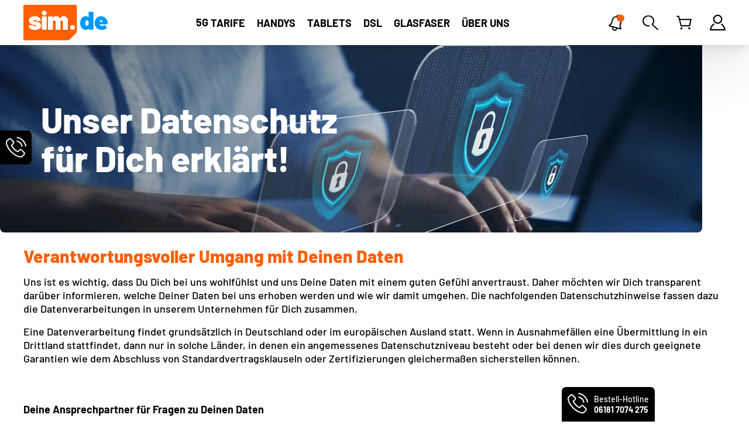

--- FILE ---
content_type: text/html; charset=UTF-8
request_url: https://www.sim.de/datenschutz
body_size: 52148
content:




 

<!DOCTYPE html>
        
                <html lang="de" class="dynamic-content-length-73d6efd4cca613936e30eb4522e">
        
            <head>
                <meta charset="utf-8">
                <meta name="viewport" content="width=device-width,minimum-scale=1,shrink-to-fit=no">
                
               
                <title is="title-switch" data-offVisibleText='["Dein Deal läuft ab!", "Gönn Dir günstige Handytarife!"]' data-offDelay="200" data-repeatDelay="2000" data-repetitions="13">                            sim.de: Datenschutz
                        </title>
                
                <meta name="robots" content="index,follow" ><meta name="page:stylesheet-url" content="/static/css_complete-rev96020-global91228-time1768573708-group0-version13-screen.css">
                    <link rel="stylesheet" href="/static/css_complete-rev96020-global91228-time1768573708-group0-version13-screen.css" media="all">
                                <link rel="canonical" href="https://www.sim.de/datenschutz" >                
                                <link rel="icon" href="https://imagepool.sim.de/v2/base/favicon/favicon.ico" sizes="any">
<link rel="icon" href="https://imagepool.sim.de/v2/base/favicon/icon.svg" sizes="any" type="image/svg+xml">
<link rel="icon" sizes="512x512" type="image/png" href="https://imagepool.sim.de/v2/base/favicon/favicon-512x512.png">
<link rel="apple-touch-icon" sizes="180x180" href="https://imagepool.sim.de/v2/base/favicon/apple-touch-icon-180x180.png">                
                                                                                                <script nonce='61d30fa1b1e88b791114ee9e894e8965' src="/static/js_complete-rev96020-global91228-time1768573708-group0-version13-screen.js" fetchpriority="high" defer></script>
                    
                                
                <style id="css-fonts"> 
@font-face{
    font-family: 'Barlow';
    font-style: normal;
    font-weight: 500;
    src: url('https://imagepool.sim.de/v2/global/fonts/barlow/barlow-medium/barlow-medium-subset.woff2') format('woff2');
    font-display: fallback;
}

@font-face{
    font-family: 'Barlow';
    font-style: normal;
    font-weight: 700;
    src: url('https://imagepool.sim.de/v2/global/fonts/barlow/barlow-bold/barlow-bold-subset.woff2') format('woff2');
    font-display: fallback;
}

@font-face{
    font-family: 'Barlow';
    font-style: normal;
    font-weight: 800;
    src: url('https://imagepool.sim.de/v2/global/fonts/barlow/barlow-extrabold/barlow-extrabold-subset.woff2') format('woff2');
    font-display: fallback;
}

@font-face {
    font-family: 'Barlow Fallback';
    src: local(Arial);
    -webkit-size-adjust: 97%;
    ascent-override: 103%;
    descent-override: 18%;
}</style>                <meta property="og:type" content="website">
<meta property="og:url" content="https://www.sim.de/datenschutz">
<meta property="og:title" content="sim.de: Datenschutz">
<meta property="og:image" content="https://imagepool.sim.de/v2/base/facebook-og/facebook-og.png">
<meta property="og:description" content="">
<meta property="og:locale" content="de_DE">
<meta property="og:image:width" content="1200">
<meta property="og:image:height" content="630">
<meta name="twitter:card" content="summary_large_image">
<meta name="twitter:url" content="https://www.sim.de/datenschutz">
<meta name="twitter:title" content="sim.de: Datenschutz">
<meta name="twitter:description" content="">
<meta name="twitter:image" content="https://imagepool.sim.de/v2/base/twitter-card/twitter-card.png">
<meta property="og:image" content="https://imagepool.sim.de/v2/base/whatsapp-og/whatsapp-og.png" >
<meta property="og:image:width" content="400" >
<meta property="og:image:height" content="400" >
                
                <script nonce='ed7bd431dc323d636d3375929b14fe2e' id="base-states">
        
        var CODE = {
            articlesCount: 0,
        };
        
        var cssCompleteUrl = '';
        
    </script>
                
                <link rel="preconnect" href="https://imagepool.sim.de/v2"> <link rel="preconnect" href="https://visitor-service-eu-central-1.tealiumiq.com"> <link rel="preconnect" href="https://tags.tiqcdn.com"> 
<link rel="preload" href="https://imagepool.sim.de/v2/global/fonts/barlow/barlow-medium/barlow-medium-subset.woff2" as="font" type="font/woff2" crossorigin>
<link rel="preload" href="https://imagepool.sim.de/v2/global/fonts/barlow/barlow-bold/barlow-bold-subset.woff2" as="font" type="font/woff2" crossorigin>
<link rel="preload" href="https://imagepool.sim.de/v2/global/fonts/barlow/barlow-extrabold/barlow-extrabold-subset.woff2" as="font" type="font/woff2" crossorigin> 

                                
                                
                                                
            </head>
            
                                    
                        
            <body class="p-datenschutz b-cms">
<!-- Tealium Data Layer -->
            <script nonce="16e37ae90189174a1f20d108283839dd">
              var digitalData = {
"page.id" : "51553",
"page.name" : "/datenschutz",
"page.type" : "datenschutz",
"page.hierarchy" : "",
"page.domain" : ".sim.de",
"page.section" : "",
"page.source" : "",
"page.att" : "true",
"product.transactionId" : "",
"product.category" : "",
"product.type" : "",
"product.quantity" : "",
"product.productId" : "",
"product.productName" : "",
"product.eppixTariffId" : "",
"product.eppixTariffName" : "",
"product.eppixPackageId" : "",
"product.eppixPackageName" : "",
"product.dataVolume" : "",
"product.dataSpeed" : "",
"product.hardware.id" : "",
"product.hardware.name" : "",
"product.hardware.model" : "",
"product.hardware.brand" : "",
"product.hardware.articleClass" : "",
"product.hardware.articleGroup" : "",
"product.hardware.colour" : "",
"product.price.basicFee" : "",
"product.price.simBasicFee" : "",
"product.price.effectiveBasicFee" : "",
"product.price.serviceFee" : "",
"product.price.hardwareOption" : "",
"product.price.oneTimeHardware" : "",
"product.price.shipping" : "",
"product.price.tax" : "",
"product.price.oneTimePayment" : "",
"product.price.monthlyPayment" : "",
"product.price.total" : "",
"product.vCheck" : "",
"product.3rd.ecommProdId" : "",
"product.3rd.CAcategory" : "",
"product.3rd.CAname" : "",
"product.3rd.AWparts" : "",
"action" : "",
"checkout.step" : "",
"checkout.name" : "",
"campaign.channel" : "",
"campaign.sId" : "",
"campaign.partnerId" : "",
"campaign.subPartnerId" : "",
"campaign.channelId" : "",
"campaign.productId" : "",
"campaign.intcmp" : "",
"customer.status" : "prospect",
"customer.intern" : "",
"customer.chash" : "",
"customer.age" : "",
"customer.contractStart" : "",
"customer.contractEnd" : "",
"customer.cancellationDate" : "",
"customer.daysTillCancellation" : "",
"customer.contracttype" : "",
"selfcare.eventCategory" : "",
"selfcare.eventAction" : "",
"selfcare.eventLabel" : "",
"search.searchTerm" : "",
"search.quicksearchTerm" : "",
"search.resultClicked" : "",
"search.resultCount" : "",
"search.search" : "",
"search.swSearchTerm" : "",
"search.swQuicksearchTerm" : "",
"search.swResultClicked" : "",
"search.swResultCount" : "",
"faq.topic" : "",
"testing.abTestName" : "Kein Test",
"testing.abTestVar" : "",
"product.attributes.simtype" : "",
"product.attributes.hardwarepaymentperiod" : "",
"product.options.multicard" : "",
"product.options.multicard.quantity" : "",
"product.options.multicard.simtype" : "",
"product.options.friendsurance-handyversicherung" : "",
"product.options.bildplus" : "",
"product.options.zattoo-online-fernsehen" : "",
"product.options.norton-mobile-security" : "",
"product.options.speed" : "",
};</script><!-- Tealium Container - Skript wird asynchron geladen -->
        <script nonce='3beb3d88dac57557065bb30f10f1d963'>
        (function(a,b,c,d){
            a='//tags.tiqcdn.com/utag/drillisch/sim.de/prod/utag.js';
            b=document;c='script';d=b.createElement(c);d.src=a;d.type='text/java'+c;d.async=true;
            a=b.getElementsByTagName(c)[0];a.parentNode.insertBefore(d,a);
        })();
        </script>
        <!-- End Tealium -->

                
                                
                                <a class="l-skip_to_content_link" href="#main">
                    Direkt zum Inhalt
                </a><noscript class="e-nojs_message"><p class="l-txt">Um den vollen Funktionsumfang dieser Webseite zu erfahren, benötigen Sie JavaScript.<br>Hier finden Sie die <a href="https://www.enable-javascript.com/de/" target="_blank" class="l-link-color" rel="noopener noreferrer">Anleitung wie Sie JavaScript in Ihrem Browser einschalten</a>.</p></noscript><div class="e-navi-wrapper"><nav class="e-navi"><div class="e-navi-main"><div class="row"><div class="cute-12-tablet"><div class="e-navi-main-content flex align-items-stretch"><div class="e-navi-logo-wrapper flex"><a class="e-navi-logo flex " href="/" title="Zur Startseite" data-linkid="header_navigation_main_logo :: logo :: Zur Startseite" data-linktarget=newpage ><svg 
            xmlns="http://www.w3.org/2000/svg" 
            class="c-svg e-navi-logo-svg responsive-img flex align-items-center"
            
             
                viewbox="0 0 428 181"
                                        width="200" 
                                        height="85" 
                        ><path fill="#FF5F00" d="M225.48 181H6.47A6.47 6.47 0 0 1 0 174.54V6.46A6.46 6.46 0 0 1 6.47 0H265.1a6.47 6.47 0 0 1 6.46 6.46v128.46a12.94 12.94 0 0 1-3.78 9.14l-33.16 33.15a12.93 12.93 0 0 1-9.15 3.79Z"/><path fill="#0098FD" d="M428 94.06c0-1.94-.13-3.9-.4-5.82a36.83 36.83 0 0 0-5.89-15.34 33.27 33.27 0 0 0-11.63-10.69 31.32 31.32 0 0 0-15.35-3.88c-7.25 0-13.56 1.86-18.91 5.57-5.36 3.71-9.2 8.84-11.54 15.4a42.02 42.02 0 0 0-2.33 14.5c-.04 4.97.93 9.9 2.85 14.5a29.37 29.37 0 0 0 12.43 14.37c5.7 3.36 12.56 5.05 20.6 5.05 4.9.04 9.8-.68 14.5-2.14a28.04 28.04 0 0 0 11.26-6.54 1.59 1.59 0 0 0 .65-1.3c0-.51-.18-1.02-.52-1.42l-9.84-12.55a1.63 1.63 0 0 0-1.42-.77c-.48.02-.94.2-1.3.52a13.96 13.96 0 0 1-5.05 2.97 19.5 19.5 0 0 1-6.47 1.04c-2.56.04-5.1-.47-7.44-1.49-2.2-1-3.74-2.22-4.6-3.69a5.1 5.1 0 0 1-1.03-2.72.46.46 0 0 1 .01-.2.47.47 0 0 1 .3-.3.46.46 0 0 1 .2-.02h38.86c1.29 0 1.94-.6 1.94-1.81.1-1.08.14-2.16.13-3.24H428Zm-25.38-8.02c0 .07 0 .14-.02.2a.46.46 0 0 1-.5.32h-14.77a.86.86 0 0 1-.51-.2.46.46 0 0 1-.15-.6l.52-1.42c1.38-3.45 3.84-5.17 7.38-5.17 1.76-.07 3.5.4 4.98 1.35a6.47 6.47 0 0 1 2.66 3.83c.2.54.34 1.1.39 1.68h.02Zm-47.15 40.13a1.93 1.93 0 0 0 .52-1.42V38a1.8 1.8 0 0 0-1.17-1.84 1.8 1.8 0 0 0-.77-.1h-20.46a1.8 1.8 0 0 0-1.95 1.94v26.03c0 .26-.08.4-.26.45a.54.54 0 0 1-.51-.2c-3.04-3.96-7.7-5.95-14-5.95-6.12 0-11.39 1.66-15.79 4.99a29.17 29.17 0 0 0-9.71 12.88c-1.9 4.83-2.85 10.36-2.85 16.57-.06 4.9.59 9.79 1.94 14.5 1.9 6.3 5.16 11.3 9.78 14.96 4.4 3.59 9.92 5.53 15.6 5.5 6.82 0 11.83-2.38 15.03-7.12.17-.26.34-.35.51-.26a.52.52 0 0 1 .26.52v3.87a1.8 1.8 0 0 0 1.95 1.95h20.46a1.9 1.9 0 0 0 1.42-.52Zm-23.83-33.01c0 3.71-.64 6.82-1.94 9.32-1.55 2.93-3.84 4.4-6.86 4.4-3.03 0-5.31-1.43-6.87-4.27-1.29-2.42-1.94-5.57-1.94-9.45 0-4.06.65-7.3 1.94-9.71 1.47-2.85 3.76-4.27 6.87-4.28 2.93 0 5.18 1.34 6.73 4.02 1.38 2.5 2.08 5.83 2.07 9.97Z"/><path fill="#fff" d="M51.4 80.76c0 1.38.82 2.33 2.46 2.85 1.64.52 4.27 1.04 7.9 1.55.43.1 2.1.35 4.99.78 2.84.42 5.64 1.12 8.35 2.07 4.66 1.65 8.22 3.91 10.68 6.8 2.46 2.89 3.7 6.66 3.7 11.33 0 7.08-2.77 12.45-8.3 16.12-5.52 3.67-13 5.5-22.4 5.5-9.76 0-17.47-1.9-23.13-5.7-5.65-3.8-8.48-8.84-8.47-15.14v-1.17a1.79 1.79 0 0 1 1.94-1.94h19.43c1.3 0 1.94.48 1.94 1.42 0 1.39.76 2.5 2.27 3.37 1.51.86 3.47 1.3 5.9 1.3 1.57.05 3.14-.24 4.6-.87 1.15-.57 1.74-1.37 1.74-2.4 0-1.2-.7-2.05-2.08-2.52a55.55 55.55 0 0 0-7.38-1.62 92.17 92.17 0 0 1-8.8-1.55c-2.6-.6-5.12-1.5-7.51-2.68-7.43-3.63-11.14-9.33-11.14-17.1 0-6.99 2.72-12.53 8.16-16.63 5.44-4.1 12.61-6.16 21.51-6.17 6.04 0 11.33.98 15.87 2.92 4.54 1.94 8.06 4.68 10.55 8.22 2.52 3.6 3.84 7.9 3.76 12.3 0 .95-.65 1.43-1.95 1.43H67.2c-1.28 0-1.93-.48-1.93-1.43a3.88 3.88 0 0 0-1.94-3.45c-1.3-.82-3.02-1.23-5.18-1.23-1.99 0-3.6.33-4.86.97-1.25.65-1.87 1.54-1.87 2.66v.01ZM93.75 61.34a1.79 1.79 0 0 1 1.94-1.94h20.46a1.8 1.8 0 0 1 1.95 1.94v63.45a1.8 1.8 0 0 1-1.95 1.94H95.7a1.78 1.78 0 0 1-1.84-1.17c-.1-.25-.13-.51-.1-.77V61.34h-.01ZM118.22 42.7a11.9 11.9 0 0 1-3.44 8.67 11.74 11.74 0 0 1-8.75 3.5c-3.53 0-6.44-1.15-8.74-3.45a11.84 11.84 0 0 1-3.45-8.74c0-3.62 1.15-6.56 3.45-8.8 2.3-2.25 5.22-3.37 8.75-3.35 3.54 0 6.45 1.12 8.74 3.36 2.3 2.25 3.44 5.18 3.45 8.8ZM225.97 124.79a1.78 1.78 0 0 1-1.94 1.94h-20.46a1.79 1.79 0 0 1-1.94-1.94v-36.9c0-2.6-.63-4.68-1.88-6.28a5.9 5.9 0 0 0-4.85-2.4 6.2 6.2 0 0 0-5.06 2.4c-1.3 1.6-1.94 3.69-1.94 6.27v36.9a1.78 1.78 0 0 1-1.17 1.84c-.25.1-.51.13-.77.1H165.5a1.78 1.78 0 0 1-1.95-1.93v-36.9c0-2.6-.67-4.68-2-6.28a6.53 6.53 0 0 0-5.25-2.4 6.65 6.65 0 0 0-4.74 1.75 8.12 8.12 0 0 0-2.4 4.74c-.1.25-.14.51-.13.77v38.33a1.8 1.8 0 0 1-1.17 1.84c-.25.09-.51.12-.77.1h-20.45a1.78 1.78 0 0 1-1.94-1.94V61.34a1.78 1.78 0 0 1 1.94-1.94h20.46a1.8 1.8 0 0 1 1.95 1.94v6.47c0 .35.08.52.25.52.18 0 .35-.14.52-.39 3.29-6.38 8.81-9.58 16.57-9.58 4.4 0 8.27 1.02 11.6 3.05 3.35 2.07 6 5.12 7.57 8.74.26.43.52.38.78-.13 1.72-3.88 4.12-6.8 7.18-8.74a19.74 19.74 0 0 1 10.82-2.92c6.82 0 12.13 2.12 15.93 6.35 3.8 4.23 5.7 10.18 5.7 17.86v42.22ZM261.46 115.59a11.93 11.93 0 0 1-12.17 12.17c-3.55 0-6.46-1.15-8.75-3.44a11.96 11.96 0 0 1-3.44-8.74c0-3.63 1.15-6.56 3.44-8.8 2.3-2.24 5.22-3.36 8.75-3.35 3.54 0 6.45 1.12 8.73 3.37 2.29 2.25 3.44 5.18 3.45 8.8v-.01Z"/><path fill="#fff" d="M225.97 124.79a1.78 1.78 0 0 1-1.94 1.94h-20.46a1.79 1.79 0 0 1-1.94-1.94v-36.9c0-2.6-.63-4.68-1.88-6.28a5.9 5.9 0 0 0-4.85-2.4 6.2 6.2 0 0 0-5.06 2.4c-1.3 1.6-1.94 3.69-1.94 6.27v36.9a1.78 1.78 0 0 1-1.17 1.84c-.25.1-.51.13-.77.1H165.5a1.78 1.78 0 0 1-1.95-1.93v-36.9c0-2.6-.67-4.68-2-6.28a6.53 6.53 0 0 0-5.25-2.4 6.65 6.65 0 0 0-4.74 1.75 8.12 8.12 0 0 0-2.4 4.74c-.1.25-.14.51-.13.77v38.33a1.8 1.8 0 0 1-1.17 1.84c-.25.09-.51.12-.77.1h-20.45a1.78 1.78 0 0 1-1.94-1.94V61.34a1.78 1.78 0 0 1 1.94-1.94h20.46a1.8 1.8 0 0 1 1.95 1.94v6.47c0 .35.08.52.25.52.18 0 .35-.14.52-.39 3.29-6.38 8.81-9.58 16.57-9.58 4.4 0 8.27 1.02 11.6 3.05 3.35 2.07 6 5.12 7.57 8.74.26.43.52.38.78-.13 1.72-3.88 4.12-6.8 7.18-8.74a19.74 19.74 0 0 1 10.82-2.92c6.82 0 12.13 2.12 15.93 6.35 3.8 4.23 5.7 10.18 5.7 17.86v42.22Z"/></svg></a></div><button type="button" class="e-navi-toggle" aria-expanded="false" aria-controls="mainmenulistid" aria-label="Hauptmenü"><span class="e-navi-toggle-box"><span class="e-navi-toggle-inner"></span></span></button><div class="e-navi-collapse"><div class="e-navi-collapse-inner"><ul class="c-list c-list--ul e-navi-list" id="mainmenulistid"><li class="e-navi-item e-navi-item--open_on_mobile"><details is="e-navi-dropdown" class="open_on_mobile"><summary aria-label="&nbsp;TARIFE"><a class="e-navi-link e-navi-link--has_dropdown tealiumtracking-navi e-navi-tarife_link" href="/tarife" data-tealiumtracking-title="&nbsp;TARIFE" target="_self"  tabindex="-1"  rel="noopener noreferrer"><span class="e-navi-link-content" aria-hidden="true">&nbsp;TARIFE</span><span class="e-navi-toggle_dropdown hide-desktop"><svg 
            xmlns="http://www.w3.org/2000/svg" 
            class="c-svg responsive-img"
            
             
                viewbox="0 0 8.53 14.04"
                                        width="9" 
                                        height="14" 
                        ><use href="#svg-arrow"></use></svg></span></a></summary><div class="e-navi-dropdown"><div class="e-navi-dropdown-item  "><a class="e-navi-dropdown-link tealiumtracking-navi-dropdown" href="/tarife" target="_self" data-tealiumtracking-title="Handytarife" data-tealiumtracking-navi="TARIFE"  rel="noopener noreferrer">
                                                                Handytarife
                                                    

<div 
        class="c-stoerer c-stoerer--s l-txt-small inline-block relativ"
    >AKTION</div></a></div><div class="e-navi-dropdown-item  "><a class="e-navi-dropdown-link tealiumtracking-navi-dropdown" href="/kindertarif" target="_self" data-tealiumtracking-title="Kids-Tarif" data-tealiumtracking-navi="TARIFE"  rel="noopener noreferrer">
                                                                Kids-Tarif
                                                    </a></div><div class="e-navi-dropdown-item  "><a class="e-navi-dropdown-link tealiumtracking-navi-dropdown" href="/unbegrenztes-datenvolumen" target="_self" data-tealiumtracking-title="Unlimited on demand" data-tealiumtracking-navi="TARIFE"  rel="noopener noreferrer">
                                                                Unlimited on demand
                                                    </a></div><div class="e-navi-dropdown-item  "><a class="e-navi-dropdown-link tealiumtracking-navi-dropdown" href="/telefontarif" target="_self" data-tealiumtracking-title="Telefonie-Tarif" data-tealiumtracking-navi="TARIFE"  rel="noopener noreferrer">
                                                                Telefonie-Tarif
                                                    </a></div><div class="e-navi-dropdown-item  "><a class="e-navi-dropdown-link tealiumtracking-navi-dropdown" href="/datentarife" target="_self" data-tealiumtracking-title="Datentarife" data-tealiumtracking-navi="TARIFE"  rel="noopener noreferrer">
                                                                Datentarife
                                                    </a></div><div class="e-navi-dropdown-item  "><a class="e-navi-dropdown-link tealiumtracking-navi-dropdown" href="/geschaeftskunden" target="_self" data-tealiumtracking-title="Geschäftskunden" data-tealiumtracking-navi="TARIFE"  rel="noopener noreferrer">
                                                                Geschäftskunden
                                                    </a></div></div></details></li><li class="e-navi-item"><details is="e-navi-dropdown"><summary aria-label="Handys"><a class="e-navi-link e-navi-link--has_dropdown tealiumtracking-navi " href="/handys" data-tealiumtracking-title="Handys" target="_self"  tabindex="-1"  rel="noopener noreferrer"><span class="e-navi-link-content" aria-hidden="true">Handys</span><span class="e-navi-toggle_dropdown hide-desktop"><svg 
            xmlns="http://www.w3.org/2000/svg" 
            class="c-svg responsive-img"
            
             
                viewbox="0 0 8.53 14.04"
                                        width="9" 
                                        height="14" 
                        ><use href="#svg-arrow"></use></svg></span></a></summary><div class="e-navi-dropdown"><div class="e-navi-dropdown-row"><div class="e-navi-dropdown-column"><div class="e-navi-dropdown-item e-navi-dropdown-item--inline  "><a class="e-navi-dropdown-link tealiumtracking-navi-dropdown" href="/handys" target="_self" data-tealiumtracking-title="Alle Smartphones" data-tealiumtracking-navi="Handys"  data-linkid="header_navigation_main_sub0_entry0 :: link :: Alle Smartphones" data-linktarget=newpage rel="noopener noreferrer"><picture class="hide-phone hide-tablet show-laptop  "><source
                                type="image/webp"
                                media = "(min-width:992px) "
                                sizes="(max-width: 32px) 100vw, 32px"
                                srcset="https://imagepool.sim.de/v2/global/element/navi/handys/v82914-element-navi-alle_smartphones/v82914-element-navi-alle_smartphones-q85-32px.webp 32w,https://imagepool.sim.de/v2/global/element/navi/handys/v82914-element-navi-alle_smartphones/v82914-element-navi-alle_smartphones-q85-48px.webp 48w,https://imagepool.sim.de/v2/global/element/navi/handys/v82914-element-navi-alle_smartphones/v82914-element-navi-alle_smartphones-q85-64px.webp 64w,https://imagepool.sim.de/v2/global/element/navi/handys/v82914-element-navi-alle_smartphones/v82914-element-navi-alle_smartphones-q85-80px.webp 80w,https://imagepool.sim.de/v2/global/element/navi/handys/v82914-element-navi-alle_smartphones/v82914-element-navi-alle_smartphones-q85-96px.webp 96w"><source srcset="[data-uri]"><img
                        loading = "lazy" 
                        src="https://imagepool.sim.de/v2/global/element/navi/handys/v82914-element-navi-alle_smartphones/v82914-element-navi-alle_smartphones-32px.png"
                        alt=""
                        title="Smartphones im Überblick"                        width="32"                        height="40"                                                class="hide-phone hide-tablet show-laptop h-inline-block mr-3 b-lazy_loading responsive-img"
                                            ></picture>                                                    Alle Smartphones
                                                    </a></div><div class="e-navi-dropdown-item  "><a class="e-navi-dropdown-link tealiumtracking-navi-dropdown" href="/handys/apple/iphone-17" target="_self" data-tealiumtracking-title="Apple iPhone 17" data-tealiumtracking-navi="Handys"  data-linkid="header_navigation_main_sub0_entry1 :: link :: Apple iPhone 17" data-linktarget=newpage rel="noopener noreferrer">
                                                                Apple iPhone 17
                                                    </a></div><div class="e-navi-dropdown-item  "><a class="e-navi-dropdown-link tealiumtracking-navi-dropdown" href="/handys/apple/iphone-17-pro" target="_self" data-tealiumtracking-title="Apple iPhone 17 Pro" data-tealiumtracking-navi="Handys"  data-linkid="header_navigation_main_sub0_entry2 :: link :: Apple iPhone 17 Pro" data-linktarget=newpage rel="noopener noreferrer">
                                                                Apple iPhone 17 Pro
                                                    </a></div><div class="e-navi-dropdown-item  "><a class="e-navi-dropdown-link tealiumtracking-navi-dropdown" href="/handys/apple/iphone-17-pro-max" target="_self" data-tealiumtracking-title="Apple iPhone 17 Pro Max" data-tealiumtracking-navi="Handys"  data-linkid="header_navigation_main_sub0_entry3 :: link :: Apple iPhone 17 Pro Max" data-linktarget=newpage rel="noopener noreferrer">
                                                                Apple iPhone 17 Pro Max
                                                        

<div 
        class="c-stoerer c-stoerer--s l-txt-small inline-block relativ"
    >Tipp</div></a></div><div class="e-navi-dropdown-item  "><a class="e-navi-dropdown-link tealiumtracking-navi-dropdown" href="/handys/google/pixel-10-pro-xl" target="_self" data-tealiumtracking-title="Google Pixel 10 Pro XL" data-tealiumtracking-navi="Handys"  data-linkid="header_navigation_main_sub0_entry4 :: link :: Google Pixel 10 Pro XL" data-linktarget=newpage rel="noopener noreferrer">
                                                                Google Pixel 10 Pro XL
                                                    </a></div><div class="e-navi-dropdown-item  "><a class="e-navi-dropdown-link tealiumtracking-navi-dropdown" href="/handys/samsung/galaxy-s25-ultra" target="_self" data-tealiumtracking-title="Samsung Galaxy S25 Ultra" data-tealiumtracking-navi="Handys"  data-linkid="header_navigation_main_sub0_entry5 :: link :: Samsung Galaxy S25 Ultra" data-linktarget=newpage rel="noopener noreferrer">
                                                                Samsung Galaxy S25 Ultra
                                                    </a></div><div class="e-navi-dropdown-item  "><a class="e-navi-dropdown-link tealiumtracking-navi-dropdown" href="/handys/samsung/galaxy-s25" target="_self" data-tealiumtracking-title="Samsung Galaxy S25" data-tealiumtracking-navi="Handys"  data-linkid="header_navigation_main_sub0_entry6 :: link :: Samsung Galaxy S25" data-linktarget=newpage rel="noopener noreferrer">
                                                                Samsung Galaxy S25
                                                    </a></div><div class="e-navi-dropdown-item  "><a class="e-navi-dropdown-link tealiumtracking-navi-dropdown" href="/handys/xiaomi/15t-pro" target="_self" data-tealiumtracking-title="Xiaomi 15T Pro" data-tealiumtracking-navi="Handys"  data-linkid="header_navigation_main_sub0_entry7 :: link :: Xiaomi 15T Pro" data-linktarget=newpage rel="noopener noreferrer">
                                                                Xiaomi 15T Pro
                                                    </a></div></div></div></div></details></li><li class="e-navi-item"><details is="e-navi-dropdown"><summary aria-label="Tablets"><a class="e-navi-link e-navi-link--has_dropdown tealiumtracking-navi " href="/tablets" data-tealiumtracking-title="Tablets" target="_self"  tabindex="-1"  rel="noopener noreferrer"><span class="e-navi-link-content" aria-hidden="true">Tablets</span><span class="e-navi-toggle_dropdown hide-desktop"><svg 
            xmlns="http://www.w3.org/2000/svg" 
            class="c-svg responsive-img"
            
             
                viewbox="0 0 8.53 14.04"
                                        width="9" 
                                        height="14" 
                        ><use href="#svg-arrow"></use></svg></span></a></summary><div class="e-navi-dropdown"><div class="e-navi-dropdown-row"><div class="e-navi-dropdown-column"><div class="e-navi-dropdown-item e-navi-dropdown-item--inline  "><a class="e-navi-dropdown-link tealiumtracking-navi-dropdown" href="/tablets" target="_self" data-tealiumtracking-title="Alle Tablets &amp; Notebooks" data-tealiumtracking-navi="Tablets und Notebooks"  data-linkid="header_navigation_main_sub0_entry0 :: link :: Alle Smartphones" data-linktarget=newpage rel="noopener noreferrer"><picture class="hide-phone hide-tablet show-laptop  "><source
                                type="image/webp"
                                media = "(min-width:992px) "
                                sizes="(max-width: 38px) 100vw, 38px"
                                srcset="https://imagepool.sim.de/v2/global/element/navi/tablets/v82921-navi-alle_tablets/v82921-navi-alle_tablets-q85-38px.webp 38w,https://imagepool.sim.de/v2/global/element/navi/tablets/v82921-navi-alle_tablets/v82921-navi-alle_tablets-q85-57px.webp 57w,https://imagepool.sim.de/v2/global/element/navi/tablets/v82921-navi-alle_tablets/v82921-navi-alle_tablets-q85-76px.webp 76w,https://imagepool.sim.de/v2/global/element/navi/tablets/v82921-navi-alle_tablets/v82921-navi-alle_tablets-q85-95px.webp 95w,https://imagepool.sim.de/v2/global/element/navi/tablets/v82921-navi-alle_tablets/v82921-navi-alle_tablets-q85-114px.webp 114w"><source srcset="[data-uri]"><img
                        loading = "lazy" 
                        src="https://imagepool.sim.de/v2/global/element/navi/tablets/v82921-navi-alle_tablets/v82921-navi-alle_tablets-38px.png"
                        alt=""
                        title="Tablets im Überblick"                        width="38"                        height="40"                                                class="hide-phone hide-tablet show-laptop h-inline-block mr-3 b-lazy_loading responsive-img"
                                            ></picture>                                                    Alle Tablets &amp; Notebooks
                                                    </a></div><div class="e-navi-dropdown-item  "><a class="e-navi-dropdown-link tealiumtracking-navi-dropdown" href="/tablets/apple/ipad-pro-13-(m5)" target="_self" data-tealiumtracking-title="Apple iPad Pro 13 (M5)" data-tealiumtracking-navi="Tablets"  data-linkid="header_navigation_main_sub0_entry1 :: link :: Apple iPad Pro 13 (M5)" data-linktarget=newpage rel="noopener noreferrer">
                                                                Apple iPad Pro 13 (M5)
                                                        

<div 
        class="c-stoerer c-stoerer-secondary c-stoerer--s l-txt-small inline-block relativ"
    >Neu</div></a></div><div class="e-navi-dropdown-item  "><a class="e-navi-dropdown-link tealiumtracking-navi-dropdown" href="/tablets/lenovo/idea-tab-5g" target="_self" data-tealiumtracking-title="Lenovo Idea Tab 5G" data-tealiumtracking-navi="Tablets"  data-linkid="header_navigation_main_sub0_entry2 :: link :: Lenovo Idea Tab 5G" data-linktarget=newpage rel="noopener noreferrer">
                                                                Lenovo Idea Tab 5G
                                                    </a></div><div class="e-navi-dropdown-item  "><a class="e-navi-dropdown-link tealiumtracking-navi-dropdown" href="/tablets/samsung/galaxy-tab-a11-lte" target="_self" data-tealiumtracking-title="Samsung Galaxy Tab A11 LTE" data-tealiumtracking-navi="Tablets"  data-linkid="header_navigation_main_sub0_entry3 :: link :: Samsung Galaxy Tab A11 LTE" data-linktarget=newpage rel="noopener noreferrer">
                                                                Samsung Galaxy Tab A11 LTE
                                                        

<div 
        class="c-stoerer c-stoerer--s l-txt-small inline-block relativ"
    >Neu</div></a></div><div class="e-navi-dropdown-item  "><a class="e-navi-dropdown-link tealiumtracking-navi-dropdown" href="/tablets/xiaomi/redmi-pad-2-pro-5g" target="_self" data-tealiumtracking-title="Xiaomi Redmi Pad 2 Pro 5G" data-tealiumtracking-navi="Tablets"  data-linkid="header_navigation_main_sub0_entry4 :: link :: Xiaomi Redmi Pad 2 Pro 5G" data-linktarget=newpage rel="noopener noreferrer">
                                                                Xiaomi Redmi Pad 2 Pro 5G
                                                        

<div 
        class="c-stoerer c-stoerer-secondary c-stoerer--s l-txt-small inline-block relativ"
    >Aktion</div></a></div><hr><div class="e-navi-dropdown-item  "><a class="e-navi-dropdown-link tealiumtracking-navi-dropdown" href="/tablets/hp/laptop-255-5g10" target="_self" data-tealiumtracking-title="HP Laptop 255 G10" data-tealiumtracking-navi="Tablets"  data-linkid="header_navigation_main_sub0_entry5 :: link :: HP Laptop 255 G10" data-linktarget=newpage rel="noopener noreferrer">
                                                                HP Laptop 255 G10
                                                    </a></div></div></div></div></details></li><li class="e-navi-item"><a class="e-navi-link tealiumtracking-navi " href="/dsl" data-tealiumtracking-title="DSL" target="_self"   rel="noopener noreferrer"><span class="e-navi-link-content">DSL            <span class="show-phone show-tablet hide-laptop hide-desktop">
                &nbsp;

<span 
        class="c-stoerer c-stoerer--s l-txt-small inline-block relativ "
    >AKTION</span></span></span></a></li><li class="e-navi-item"><a class="e-navi-link tealiumtracking-navi " href="/glasfaser" data-tealiumtracking-title="Glasfaser" target="_self"   rel="noopener noreferrer"><span class="e-navi-link-content">Glasfaser</span></a></li><li class="e-navi-item"><details is="e-navi-dropdown"><summary aria-label="ÜBER UNS"><a class="e-navi-link e-navi-link--has_dropdown tealiumtracking-navi " href="/ueber-uns" data-tealiumtracking-title="ÜBER UNS" target="_self"  tabindex="-1"  rel="noopener noreferrer"><span class="e-navi-link-content" aria-hidden="true">ÜBER UNS</span><span class="e-navi-toggle_dropdown hide-desktop"><svg 
            xmlns="http://www.w3.org/2000/svg" 
            class="c-svg responsive-img"
            
             
                viewbox="0 0 8.53 14.04"
                                        width="9" 
                                        height="14" 
                        ><use href="#svg-arrow"></use></svg></span></a></summary><div class="e-navi-dropdown"><div class="e-navi-dropdown-item  "><a class="e-navi-dropdown-link tealiumtracking-navi-dropdown" href="/ueber-uns" target="_self" data-tealiumtracking-title="Über sim.de" data-tealiumtracking-navi="ÜBER UNS"  rel="noopener noreferrer">
                                                                Über sim.de
                                                    </a></div><div class="e-navi-dropdown-item  "><a class="e-navi-dropdown-link tealiumtracking-navi-dropdown" href="/service" target="_self" data-tealiumtracking-title="Alle Services" data-tealiumtracking-navi="ÜBER UNS"  rel="noopener noreferrer">
                                                                 Alle Services
                                                    </a></div></div></details></li></ul><div class="e-navi-icon_list e-navi-icon_list--collapse"><div class="e-navi-icon_list-item e-navi-search"><div class="e-search-search_widget e-search-search_widget-navi y-navi-search--f"><form action='/suche' class="e-search-search_widget-form" autocomplete="off"><div class="row mx-auto"><div class="cute-12-tablet px-0"><div class="e-navi-icon_list-item-container"><div class="c-form-options-search relative tealium-tracking-link e-search-search_widget-input_wrapper " data-ajaxupdates="1"  data-linkid="header_services :: icon :: search"><div class="c-form-options-search-icon--liveinfo hidden tealium-tracking-link" aria-live="assertive"></div><input
            class="c-form-input c-form-options-search-input e-search-search_widget-field"
            type="search"
            aria-label="Suche"
            name="s"
            
            placeholder="Suchbegriff"
                    ><svg 
            xmlns="http://www.w3.org/2000/svg" 
            class="c-svg c-form-options-search-icon--search vertical_center absolute e-search-search_widget-icon"
            
             
                viewbox="0 0 26 25"
                                        width="27" 
                                        height="27" 
                        ><use href="#svg-search"></use></svg><svg 
            xmlns="http://www.w3.org/2000/svg" 
            class="c-svg c-form-options-search-icon--close vertical_center absolute cursor-pointer "
            
             
                viewbox="0 0 52 52"
                                        width="27" 
                                        height="27" 
                        ><use href="#svg-close"></use></svg><div class="c-form-options-search-no-options l-txt-small hide absolute p-2 cursor-default">Keine Treffer</div></div><div class="e-search-search_widget-search-control ml-4"><button 
                class="c-button-secondary"
                                                aria-label="Suche ausführen" type="submit" name="ok" value="Suchen" data-linkid="header_services :: icon :: suchen">suchen</button><svg 
            xmlns="http://www.w3.org/2000/svg" 
            class="c-svg ml-3 mr-2 cursor-pointer"
            
             
                viewbox="0 0 52 52"
                                        width="52" 
                                        height="52" 
                        ><use href="#svg-close"></use></svg></div><div class="e-search-search_widget-suggestions"></div></div></div></div></form></div></div><div class="e-navi-icon_list-item e-navi-login"><a  class="e-navi-cart-link" href="https://service.sim.de" target="_blank" title="Zur sim.de Servicewelt" data-linkid="header_services :: icon :: Zur sim.de Servicewelt" data-linktarget="newpage" rel="noopener noreferrer"><svg 
            xmlns="http://www.w3.org/2000/svg" 
            class="c-svg e-navi-login-icon"
            
             
                viewbox="0 0 26.618 26.617"
                                        width="27" 
                                        height="27" 
                        ><use href="#svg-servicewelt"></use></svg></a></div></div></div></div><div class="e-navi-icon_list e-navi-icon_list--main"><div class="e-notifications_indicator e-navi-icon_list-item" data-storagename="notificationsRead"><form data-linkid="header_services :: icon :: Glocke" data-linktarget="samepage" data-templateid="overlay2013450534template" class="generate_link" method="post" action="/prg" data-encrypted-target="4b2f4574494c71535267412b6f30687a52566e4e36483131363759427762712f784a4a542b61413575656f3d" novalidate><input
            name="prg_link[redirect]"
            type="hidden"
            value="4b2f4574494c71535267412b6f30687a52566e4e36483131363759427762712f784a4a542b61413575656f3d"
        ><input aria-label="Dialog öffnen – Neuigkeiten für Dich"
            id="submit_4b2f4574494c71535267412b6f30687a52566e4e36483131363759427762712f784a4a542b61413575656f3d-dialog-öffnen-–-neuigkeiten-für-dich"
            type="submit" 
            name="prg_link[submit]" 
            class="hidden"
        ><label 
            for="submit_4b2f4574494c71535267412b6f30687a52566e4e36483131363759427762712f784a4a542b61413575656f3d-dialog-öffnen-–-neuigkeiten-für-dich"
            class="generate_link-label c-overlay-link e-notifications_indicator-link relative flex"
        ><svg 
            xmlns="http://www.w3.org/2000/svg" 
            class="c-svg e-notifications_indicator-icon"
            
             
                viewbox="0 0 26 32"
                                        width="28" 
                                        height="28" 
                        ><use href="#svg-glocke"></use></svg></label></form><template id="overlay2013450534template" class="c-overlay-notifications c-overlay-sidebar"><slot name="headline">
                            Neuigkeiten für Dich
                    </slot><slot name="content"></slot></template></div><div class="e-navi-icon_list-item e-navi-search"><div class="e-search-search_widget e-search-search_widget-navi y-navi-search--f"><form action='/suche' class="e-search-search_widget-form" autocomplete="off"><div class="row mx-auto"><div class="cute-12-tablet px-0"><div class="e-navi-icon_list-item-container"><div class="c-form-options-search relative tealium-tracking-link e-search-search_widget-input_wrapper " data-ajaxupdates="1"  data-linkid="header_services :: icon :: search"><div class="c-form-options-search-icon--liveinfo hidden tealium-tracking-link" aria-live="assertive"></div><input
            class="c-form-input c-form-options-search-input e-search-search_widget-field"
            type="search"
            aria-label="Suche"
            name="s"
            
            placeholder="Suchbegriff"
                    ><svg 
            xmlns="http://www.w3.org/2000/svg" 
            class="c-svg c-form-options-search-icon--search vertical_center absolute e-search-search_widget-icon"
            
             
                viewbox="0 0 26 25"
                                        width="27" 
                                        height="27" 
                        ><use href="#svg-search"></use></svg><svg 
            xmlns="http://www.w3.org/2000/svg" 
            class="c-svg c-form-options-search-icon--close vertical_center absolute cursor-pointer "
            
             
                viewbox="0 0 52 52"
                                        width="27" 
                                        height="27" 
                        ><use href="#svg-close"></use></svg><div class="c-form-options-search-no-options l-txt-small hide absolute p-2 cursor-default">Keine Treffer</div></div><div class="e-search-search_widget-search-control ml-4"><button 
                class="c-button-secondary"
                                                aria-label="Suche ausführen" type="submit" name="ok" value="Suchen" data-linkid="header_services :: icon :: suchen">suchen</button><svg 
            xmlns="http://www.w3.org/2000/svg" 
            class="c-svg ml-3 mr-2 cursor-pointer"
            
             
                viewbox="0 0 52 52"
                                        width="52" 
                                        height="52" 
                        ><use href="#svg-close"></use></svg></div><div class="e-search-search_widget-suggestions"></div></div></div></div></form></div></div><div class="e-navi-icon_list-item e-navi-cart"><a class="e-navi-cart-link" href="/bestellung/warenkorb" title="Zum Warenkorb" data-linkid="header_services :: icon :: Zum Warenkorb" data-linktarget="newpage" rel="noopener noreferrer"><svg 
            xmlns="http://www.w3.org/2000/svg" 
            class="c-svg e-navi-cart-icon"
            
             
                viewbox="0 0 30.968 26.747"
                                        width="30" 
                                        height="30" 
                        ><use href="#svg-cart"></use></svg><span class="e-navi-cart-counter hidden"></span></a></div><div class="e-navi-icon_list-item e-navi-login"><a  class="e-navi-cart-link" href="https://service.sim.de" target="_blank" title="Zur sim.de Servicewelt" data-linkid="header_services :: icon :: Zur sim.de Servicewelt" data-linktarget="newpage" rel="noopener noreferrer"><svg 
            xmlns="http://www.w3.org/2000/svg" 
            class="c-svg e-navi-login-icon"
            
             
                viewbox="0 0 26.618 26.617"
                                        width="27" 
                                        height="27" 
                        ><use href="#svg-servicewelt"></use></svg></a></div></div></div></div></div></div></nav></div><div role="main" id="main"><div class="e-intro_teaser e-intro_teaser--unterseiten relative"><picture class="hide-phone show-tablet  "><source
                                type="image/webp"
                                media = "(min-width:768px) "
                                sizes="(max-width: 1200px) 100vw, 1200px"
                                srcset="https://imagepool.sim.de/v2/global/page/datenschutz/v41171-page-datenschutz-header/v41171-page-datenschutz-header-q85-400px.webp 400w,https://imagepool.sim.de/v2/global/page/datenschutz/v41171-page-datenschutz-header/v41171-page-datenschutz-header-q85-600px.webp 600w,https://imagepool.sim.de/v2/global/page/datenschutz/v41171-page-datenschutz-header/v41171-page-datenschutz-header-q85-800px.webp 800w,https://imagepool.sim.de/v2/global/page/datenschutz/v41171-page-datenschutz-header/v41171-page-datenschutz-header-q85-994px.webp 994w,https://imagepool.sim.de/v2/global/page/datenschutz/v41171-page-datenschutz-header/v41171-page-datenschutz-header-q85-1000px.webp 1000w,https://imagepool.sim.de/v2/global/page/datenschutz/v41171-page-datenschutz-header/v41171-page-datenschutz-header-q85-1072px.webp 1072w,https://imagepool.sim.de/v2/global/page/datenschutz/v41171-page-datenschutz-header/v41171-page-datenschutz-header-q85-1200px.webp 1200w,https://imagepool.sim.de/v2/global/page/datenschutz/v41171-page-datenschutz-header/v41171-page-datenschutz-header-q85-1800px.webp 1800w,https://imagepool.sim.de/v2/global/page/datenschutz/v41171-page-datenschutz-header/v41171-page-datenschutz-header-q85-2400px.webp 2400w,https://imagepool.sim.de/v2/global/page/datenschutz/v41171-page-datenschutz-header/v41171-page-datenschutz-header-q85-3000px.webp 3000w,https://imagepool.sim.de/v2/global/page/datenschutz/v41171-page-datenschutz-header/v41171-page-datenschutz-header-q85-3600px.webp 3600w"><source srcset="[data-uri]"><img
                        
                        src="https://imagepool.sim.de/v2/global/page/datenschutz/v41171-page-datenschutz-header/v41171-page-datenschutz-header-1200px.jpg"
                        alt=""
                        title="Unser Datenschutz für Sie erklärt"                        width="1200"                        height="320"                        fetchpriority="high"                        class="hide-phone show-tablet gradient-filter-right mb-4  responsive-img"
                                            ></picture><picture class="show-phone hide-tablet hide-laptop hide-desktop  "><source
                                type="image/webp"
                                media = "(max-width:768px) "
                                sizes="(max-width: 768px) 100vw, 768px"
                                srcset="https://imagepool.sim.de/v2/global/page/datenschutz/v41171-page-datenschutz-header--mobile/v41171-page-datenschutz-header--mobile-q85-368px.webp 368w,https://imagepool.sim.de/v2/global/page/datenschutz/v41171-page-datenschutz-header--mobile/v41171-page-datenschutz-header--mobile-q85-568px.webp 568w,https://imagepool.sim.de/v2/global/page/datenschutz/v41171-page-datenschutz-header--mobile/v41171-page-datenschutz-header--mobile-q85-768px.webp 768w,https://imagepool.sim.de/v2/global/page/datenschutz/v41171-page-datenschutz-header--mobile/v41171-page-datenschutz-header--mobile-q85-994px.webp 994w,https://imagepool.sim.de/v2/global/page/datenschutz/v41171-page-datenschutz-header--mobile/v41171-page-datenschutz-header--mobile-q85-1072px.webp 1072w,https://imagepool.sim.de/v2/global/page/datenschutz/v41171-page-datenschutz-header--mobile/v41171-page-datenschutz-header--mobile-q85-1152px.webp 1152w,https://imagepool.sim.de/v2/global/page/datenschutz/v41171-page-datenschutz-header--mobile/v41171-page-datenschutz-header--mobile-q85-1536px.webp 1536w,https://imagepool.sim.de/v2/global/page/datenschutz/v41171-page-datenschutz-header--mobile/v41171-page-datenschutz-header--mobile-q85-1920px.webp 1920w"><source srcset="[data-uri]"><img
                        
                        src="https://imagepool.sim.de/v2/global/page/datenschutz/v41171-page-datenschutz-header--mobile/v41171-page-datenschutz-header--mobile-768px.jpg"
                        alt=""
                        title="Unser Datenschutz für Sie erklärt"                        width="768"                        height="370"                        fetchpriority="high"                        class="show-phone hide-tablet hide-laptop hide-desktop gradient-filter-right mb-4  responsive-img"
                                            ></picture><div class="e-intro_teaser-wrapper absolute-phone absolute-tablet"><div class="row"><div class="cute-12-tablet px-phone-0"><div class="e-intro_teaser-svg_wrapper relative"><div class="show-tablet"><svg
                        xmlns="http://www.w3.org/2000/svg"
                        width='1200'
                        height='320'
                        viewBox="0 0 1200 320"
                    ><defs><clipPath id="datenschutz-desktop_content"><rect width="1200" height="320"/></clipPath></defs><g clip-path="url(#datenschutz-desktop_content)"></g></svg></div><div class="show-phone"><svg
                        xmlns="http://www.w3.org/2000/svg"
                        xmlns:xlink="http://www.w3.org/1999/xlink" 
                        width='320'
                        height='174'
                        viewBox="0 0 320 174"
                    ><defs><clipPath id="datenschutz-mobile_content"><rect width="320" height="174"/></clipPath></defs><g clip-path="url(#datenschutz-mobile_content)"></g></svg></div><div class="e-intro_teaser-dynamic absolute"><div class="e-intro_teaser-dynamic-headline absolute"><h1 class="l-page-headline">
                    Unser Datenschutz <br><span>für Dich erklärt!</span></h1></div></div></div></div></div></div></div><div class="row"><div class="cute-12-tablet"><h2 class="l-content-headline">
            Verantwortungsvoller Umgang mit Deinen Daten
        </h2><p class="l-txt">
            Uns ist es wichtig, dass Du Dich bei uns wohlfühlst und uns Deine Daten mit einem guten Gefühl anvertraust. 
            Daher möchten wir Dich transparent darüber informieren, welche Deiner Daten bei uns erhoben werden und wie wir damit umgehen. Die nachfolgenden Datenschutzhinweise fassen dazu die Datenverarbeitungen in unserem Unternehmen für Dich zusammen.
        </p><p class="l-txt">
            Eine Datenverarbeitung findet grundsätzlich in Deutschland oder im europäischen Ausland statt. Wenn in Ausnahmefällen eine Übermittlung in ein Drittland stattfindet, dann nur in solche Länder, in denen ein angemessenes Datenschutzniveau besteht oder bei denen wir dies durch geeignete Garantien wie dem Abschluss von Standardvertragsklauseln oder Zertifizierungen gleichermaßen sicherstellen können.
        </p></div></div><div class="row"><div class="cute-12-tablet"><p class="l-txt mt-6 mb-1"><b>Deine Ansprechpartner für Fragen zu Deinen Daten</b></p><p class="l-txt">
            Gerne informieren wir Dich, welche Daten wir über Dich gespeichert haben. Darüber hinaus ermöglichen wir Dir selbstverständlich die Aktualisierung und gegebenenfalls Löschung Deiner Daten. 
        </p><p class="l-txt mt-4 mb-1"><b>Verantwortliche für die Datenverarbeitung</b></p><p class="l-txt">
            Für kundenbezogene Datenverarbeitung: Drillisch Online GmbH
            <br>
            Für den Webauftritt: Drillisch Online GmbH
        </p><p class="l-txt mt-4 mb-1"><b>Unterstützung rund um den Datenschutz erhältst Du von unserer Konzerndatenschutzbeauftragten</b></p><p class="l-txt">
            Dr. Julia Zirfas und dem Datenschutz-Team  
        </p><p class="l-txt mt-4 mb-1"><b>Wende Dich dazu bitte per Post an:</b></p><p class="l-txt">
            Drillisch Online GmbH<br>
            Datenschutz<br>
            Lindleystraße 11<br>
            60314 Frankfurt am Main
            <br></p><p class="l-txt">
            Oder per E-Mail an: <br><a  class="l-link" href="mailto:datenschutz@drillisch-online.de">datenschutz@drillisch-online.de</a></p><p class="l-txt mt-5 mb-0">
            Eine Zusammenfassung der Datenschutzhinweise findest Du hier zum Abruf:
        </p><p class="l-txt"><a  class="l-link-block l-link-pdf" href="https://imagepool.sim.de/v2/global/pdf/v36466_datenschutz_bei_vertragsabschluss.pdf" target="_blank" title="Vertragliche Datenschutzhinweise" rel="noopener noreferrer">Vertragliche Datenschutzhinweise</a></p><p class="l-txt">
            Inhalte, die sich nur auf unsere Webseite beziehen findest Du nachfolgend unter dem Gliederungspunkt 
            <a href="#jumpto-cookies-und-co" class="l-link">„Beim Besuch unserer Webseite - Cookies&nbsp;&&nbsp;Co“</a>.
        </p><p class="l-txt mt-4">
            Informationen zu Deinen Einwilligungen und den Widerrufsmöglichkeiten findest Du
            
<a  class="l-link" href="/informationen-einwilligung" target="_blank" title="hier." rel="noopener noreferrer">hier.</a></p></div></div><div class="mb-2"><div class="row mt-6"><div class="cute-12-tablet"><h3 class="l-content-headline">
            Deine Rechte als Betroffener
        </h3><p class="l-txt">
            Als betroffene Person einer Verarbeitung von personenbezogenen Daten stehen Dir im Rahmen der DSGVO eine Reihe von Rechten zu.<br> Gerne fassen wir diese für Dich hier kurz zusammen:
        </p><ul class="c-list c-list--check" ><li class="c-list-item" >
                    Auskunftsrecht 
            </li><li class="c-list-item" >
                    Recht auf Berichtigung unrichtiger Daten
            </li><li class="c-list-item" >
                    Recht auf Löschung
            </li><li class="c-list-item" >
                    Recht auf Einschränkung der Verarbeitung 
            </li><li class="c-list-item" >
                    Recht auf Datenübertragbarkeit 
            </li><li class="c-list-item" >
                    Recht auf Widerspruch
            </li><li class="c-list-item" >
                    Widerruf einer Einwilligung jederzeit mit Wirkung für die Zukunft
            </li><li class="c-list-item" >
                    Beschwerde bei einer Aufsichtsbehörde
            </li></ul><div class="row"><div class="cute-12-tablet"><picture class="hide-phone show-tablet  "><source
                                type="image/webp"
                                media = "(min-width:768px) "
                                sizes="(max-width: 1200px) 100vw, 1200px"
                                srcset="https://imagepool.sim.de/v2/global/page/datenschutz/v41171-page-datenschutz-rechte/v41171-page-datenschutz-rechte-q85-400px.webp 400w,https://imagepool.sim.de/v2/global/page/datenschutz/v41171-page-datenschutz-rechte/v41171-page-datenschutz-rechte-q85-600px.webp 600w,https://imagepool.sim.de/v2/global/page/datenschutz/v41171-page-datenschutz-rechte/v41171-page-datenschutz-rechte-q85-800px.webp 800w,https://imagepool.sim.de/v2/global/page/datenschutz/v41171-page-datenschutz-rechte/v41171-page-datenschutz-rechte-q85-994px.webp 994w,https://imagepool.sim.de/v2/global/page/datenschutz/v41171-page-datenschutz-rechte/v41171-page-datenschutz-rechte-q85-1000px.webp 1000w,https://imagepool.sim.de/v2/global/page/datenschutz/v41171-page-datenschutz-rechte/v41171-page-datenschutz-rechte-q85-1072px.webp 1072w,https://imagepool.sim.de/v2/global/page/datenschutz/v41171-page-datenschutz-rechte/v41171-page-datenschutz-rechte-q85-1200px.webp 1200w,https://imagepool.sim.de/v2/global/page/datenschutz/v41171-page-datenschutz-rechte/v41171-page-datenschutz-rechte-q85-1800px.webp 1800w,https://imagepool.sim.de/v2/global/page/datenschutz/v41171-page-datenschutz-rechte/v41171-page-datenschutz-rechte-q85-2400px.webp 2400w,https://imagepool.sim.de/v2/global/page/datenschutz/v41171-page-datenschutz-rechte/v41171-page-datenschutz-rechte-q85-3000px.webp 3000w,https://imagepool.sim.de/v2/global/page/datenschutz/v41171-page-datenschutz-rechte/v41171-page-datenschutz-rechte-q85-3600px.webp 3600w"><source srcset="[data-uri]"><img
                        loading = "lazy" 
                        src="https://imagepool.sim.de/v2/global/page/datenschutz/v41171-page-datenschutz-rechte/v41171-page-datenschutz-rechte-1200px.jpg"
                        alt=""
                        title="Ihre Rechte als Betroffener"                        width="1200"                        height="320"                                                class="hide-phone show-tablet mt-2 b-lazy_loading responsive-img"
                                            ></picture><picture class="show-phone hide-tablet hide-laptop hide-desktop  "><source
                                type="image/webp"
                                media = "(max-width:768px) "
                                sizes="(max-width: 768px) 100vw, 768px"
                                srcset="https://imagepool.sim.de/v2/global/page/datenschutz/v41171-page-datenschutz-rechte--mobile/v41171-page-datenschutz-rechte--mobile-q85-368px.webp 368w,https://imagepool.sim.de/v2/global/page/datenschutz/v41171-page-datenschutz-rechte--mobile/v41171-page-datenschutz-rechte--mobile-q85-568px.webp 568w,https://imagepool.sim.de/v2/global/page/datenschutz/v41171-page-datenschutz-rechte--mobile/v41171-page-datenschutz-rechte--mobile-q85-768px.webp 768w,https://imagepool.sim.de/v2/global/page/datenschutz/v41171-page-datenschutz-rechte--mobile/v41171-page-datenschutz-rechte--mobile-q85-994px.webp 994w,https://imagepool.sim.de/v2/global/page/datenschutz/v41171-page-datenschutz-rechte--mobile/v41171-page-datenschutz-rechte--mobile-q85-1072px.webp 1072w,https://imagepool.sim.de/v2/global/page/datenschutz/v41171-page-datenschutz-rechte--mobile/v41171-page-datenschutz-rechte--mobile-q85-1152px.webp 1152w,https://imagepool.sim.de/v2/global/page/datenschutz/v41171-page-datenschutz-rechte--mobile/v41171-page-datenschutz-rechte--mobile-q85-1536px.webp 1536w,https://imagepool.sim.de/v2/global/page/datenschutz/v41171-page-datenschutz-rechte--mobile/v41171-page-datenschutz-rechte--mobile-q85-1920px.webp 1920w"><source srcset="[data-uri]"><img
                        loading = "lazy" 
                        src="https://imagepool.sim.de/v2/global/page/datenschutz/v41171-page-datenschutz-rechte--mobile/v41171-page-datenschutz-rechte--mobile-768px.jpg"
                        alt=""
                        title="Ihre Rechte als Betroffener"                        width="768"                        height="370"                                                class="show-phone hide-tablet hide-laptop hide-desktop mt-2 b-lazy_loading responsive-img"
                                            ></picture></div></div><div class="c-panel-v1-group-wrapper mt-3"><details class="c-panel-v1 c-panel-v1-info c-panel-v1-accordion headline-left"  is="c-panel-accordion" id="auskunftsrecht"><summary class="c-panel-v1-headline p-2 c-panel-v1-headline-info "  >
                        Auskunftsrecht (Art. 15 DSGVO)
                </summary><div class="c-panel-v1-content-wrapper c-panel-v1-content-wrapper-info"><div class="c-panel-v1-content p-2 c-panel-v1-content-info"><p class="l-txt l-txt-small">
            Dir steht ein Recht zu, von uns über die Kategorien der gespeicherten Daten, den Zweck, die Empfänger, die geplante Dauer der Speicherung sowie über Deine Rechte informiert zu werden (Art. 15 Abs. 1 DSGVO). 
        </p><p class="l-txt l-txt-small">
            Sollten Deine personenbezogenen Daten nicht bei Dir (direkt) erhoben werden, hast Du das Recht, von uns über die Herkunft dieser Daten aufgeklärt zu werden. 
        </p></div></div></details><details class="c-panel-v1 c-panel-v1-info c-panel-v1-accordion headline-left"  is="c-panel-accordion" id="recht-auf-berichtigung"><summary class="c-panel-v1-headline p-2 c-panel-v1-headline-info "  >
                        Recht auf Berichtigung unrichtiger Daten (Art. 16 DSGVO)
                </summary><div class="c-panel-v1-content-wrapper c-panel-v1-content-wrapper-info"><div class="c-panel-v1-content p-2 c-panel-v1-content-info"><p class="l-txt l-txt-small">
            Dir steht es zu, unrichtige oder unvollständige personenbezogene Daten bei uns zu berichtigen bzw. zu ergänzen (Art. 16 DSGVO). 
        </p></div></div></details><details class="c-panel-v1 c-panel-v1-info c-panel-v1-accordion headline-left"  is="c-panel-accordion" id="recht-auf-loeschung"><summary class="c-panel-v1-headline p-2 c-panel-v1-headline-info "  >
                        Recht auf Löschung (Art. 17 DSGVO)
                </summary><div class="c-panel-v1-content-wrapper c-panel-v1-content-wrapper-info"><div class="c-panel-v1-content p-2 c-panel-v1-content-info"><p class="l-txt l-txt-small">
            Du hast das Recht, dass personenbezogene Daten, die Dich betreffen, unverzüglich gelöscht werden, wenn Du dies wünschst.  
        </p><p class="l-txt l-txt-small">
            Die Daten können leider nicht gelöscht werden, wenn sie für einen aktiven Vertrag noch benötigt werden. Es kann auch keine Löschung erfolgen, wenn gesetzliche Aufbewahrungspflichten oder gegensätzliche Interessen dem entgegenstehen. Hier kann dann aber eine Sperrung für andere Zwecke durchgeführt werden.  
        </p></div></div></details><details class="c-panel-v1 c-panel-v1-info c-panel-v1-accordion headline-left"  is="c-panel-accordion" id="recht-auf-einschraenkung-und-verarbeitung"><summary class="c-panel-v1-headline p-2 c-panel-v1-headline-info "  >
                        Recht auf Einschränkung der Verarbeitung (Art. 18 DSGVO)
                </summary><div class="c-panel-v1-content-wrapper c-panel-v1-content-wrapper-info"><div class="c-panel-v1-content p-2 c-panel-v1-content-info"><p class="l-txt l-txt-small mb-2">
            Du kannst Dich in folgenden Fällen bezüglich einer Einschränkung der Verarbeitung an uns wenden: 
        </p><ul class="c-list c-list--ul mb-3 l-txt-small" ><li class="c-list-item mb-3 l-txt-small" >
                                            Du hast die Richtigkeit von Daten bestritten und wir sollen diese in der Zwischenzeit, bis zur finalen Überprüfung, nicht weiterverwenden.
                     
            </li><li class="c-list-item mb-3 l-txt-small" >
                                            Die Verarbeitung ist unrechtmäßig, Du möchtest allerdings keine Löschung, sondern ziehst eine Einschränkung der Verarbeitung vor.
                     
            </li><li class="c-list-item mb-3 l-txt-small" >
                                            Wir benötigen die Daten nicht mehr und würden diese löschen, Du brauchst diese jedoch noch zur Geltendmachung, Ausübung oder Verteidigung von Rechtsansprüchen.
                     
            </li><li class="c-list-item mb-3 l-txt-small" >
                                           Du hast einen Widerspruch gegen die Datenverarbeitung eingelegt, der aber noch geprüft wird.
                     
            </li></ul><p class="l-txt l-txt-small">
            Bei einer Einschränkung achten wir darauf, dass die personenbezogenen Daten nicht von uns weiterverarbeitet oder verändert werden können. 
        </p></div></div></details><details class="c-panel-v1 c-panel-v1-info c-panel-v1-accordion headline-left"  is="c-panel-accordion" id="datenuebertragbarkeit"><summary class="c-panel-v1-headline p-2 c-panel-v1-headline-info "  >
                        Datenübertragbarkeit (Art. 20 DSGVO)
                </summary><div class="c-panel-v1-content-wrapper c-panel-v1-content-wrapper-info"><div class="c-panel-v1-content p-2 c-panel-v1-content-info"><p class="l-txt l-txt-small">
            Du hast ein Recht auf Datenübertragbarkeit (Art. 20 DSGVO). In diesem Rahmen hast Du das Recht darauf, Deine Daten, die Du 
            uns bereitgestellt hast, in einem „strukturierten, gängigen und maschinenlesbaren Format“ zu erhalten. 
        </p></div></div></details><details class="c-panel-v1 c-panel-v1-info c-panel-v1-accordion headline-left"  is="c-panel-accordion" id="recht-auf-widerspruch"><summary class="c-panel-v1-headline p-2 c-panel-v1-headline-info "  >
                        Recht auf Widerspruch (Art. 21 DSGVO)
                </summary><div class="c-panel-v1-content-wrapper c-panel-v1-content-wrapper-info"><div class="c-panel-v1-content p-2 c-panel-v1-content-info"><p class="l-txt l-txt-small">
            Um Dein Widerspruchsrecht geltend zu machen, musst Du den Widerspruch uns gegenüber erklären. Dies geht teilweise direkt online (z. B. bei Cookies), in 
            
            
<a  class="l-link" href="https://service.sim.de" target="_blank" title="Deiner persönlichen Servicewelt" rel="noopener noreferrer">Deiner persönlichen Servicewelt</a>            
            (z. B. zur werblichen Kontaktaufnahme) oder Du wendest Dich an das Datenschutz-Team (Kontaktdaten siehe unten). 
        </p><p class="l-txt l-txt-small">
            Widersprechen kannst Du solchen Datenverarbeitungen, die wir auf die Rechtsgrundlage „Berechtigtes Interesse“ (Art. 6 Abs. 1 lit. f DSGVO) gestützt haben.
        </p><p class="l-txt font-weight-bold l-txt-small">
            Du hast zudem das Recht, gegen die Verarbeitung personenbezogener Daten zu Zwecken der Direktwerbung Widerspruch einzulegen (Art. 21 Abs. 2 DSGVO). Nach erfolgtem Widerspruch werden Deine Daten "für Zwecke der Direktwerbung" nicht mehr verarbeitet (Art. 21 Abs. 3 DSGVO).
        </p></div></div></details><details class="c-panel-v1 c-panel-v1-info c-panel-v1-accordion headline-left"  is="c-panel-accordion" id="widerruf-einwilligung"><summary class="c-panel-v1-headline p-2 c-panel-v1-headline-info "  >
                        Widerruf einer Einwilligung für die Zukunft (Art.&nbsp;7 Abs.&nbsp;3 DSGVO)
                </summary><div class="c-panel-v1-content-wrapper c-panel-v1-content-wrapper-info"><div class="c-panel-v1-content p-2 c-panel-v1-content-info"><p class="l-txt l-txt-small">
            Du hast das Recht, eine Einwilligung jederzeit mit Wirkung für die Zukunft zu widerrufen (Art. 7 Abs. 3 DSGVO). Weitere Infos zur Einwilligung und Möglichkeiten des Widerrufs findest Du
            
<a  class="l-link" href="/informationen-einwilligung" target="_blank" title="hier." rel="noopener noreferrer">hier.</a></p></div></div></details><details class="c-panel-v1 c-panel-v1-info c-panel-v1-accordion headline-left"  is="c-panel-accordion" id="beschwerderecht"><summary class="c-panel-v1-headline p-2 c-panel-v1-headline-info "  >
                        Beschwerderecht (Art. 77 DSGVO)
                </summary><div class="c-panel-v1-content-wrapper c-panel-v1-content-wrapper-info"><div class="c-panel-v1-content p-2 c-panel-v1-content-info"><p class="l-txt l-txt-small">
            Möchtest Du eines dieser Rechte ausüben, schreibe bitte unserer Datenschutzbeauftragten und wir erledigen das für Dich. Bitte wende Dich dazu an folgende Adresse:
        </p><p class="l-txt l-txt-small"><b>Drillisch Online GmbH</b><br>
            Die Konzerndatenschutzbeauftragte <br>
            Lindleystraße 11<br>
            60314 Frankfurt am Main
        </p><p class="l-txt l-txt-small mb-2">
            Sollte unser Datenschutz-Team wider Erwarten Dein Datenschutzanliegen nicht zu Deiner Zufriedenheit klären können, hast Du ein Beschwerderecht bei der entsprechenden Aufsichtsbehörde:
        </p><ul class="c-list c-list--ul mb-3 l-txt-small" ><li class="c-list-item" >
                    Der Bundesbeauftragte für den Datenschutz und die Informationsfreiheit (BfDI) Graurheindorfer Str. 153, 53117 Bonn (insbesondere für telekommunikations- und cookiespezfische Sachverhalte)
            </li><li class="c-list-item" >
                    Der Hessische Beauftragte für Datenschutz und Informationsfreiheit (HBDI) Postfach 3163, 65021 Wiesbaden (im Übrigen)
            </li></ul></div></div></details></div><div id="jumpto-cookies-und-co"></div></div></div><div class="row mt-6"><div class="cute-12-tablet"><h3 class="l-content-headline">
            Beim Besuch unserer Webseite - Cookies & Co
        </h3><p class="l-txt">
            Unsere Webseite ist meist das, was Du von der Drillisch Online GmbH zuerst wahrnimmst. Hier erheben wir natürlich Daten, sobald Du bei uns bestellst. 
            Oft unbemerkt verarbeiten wir Daten aber bereits auch dann, wenn Du unsere Webseite oder unsere Profile in den sozialen Medien besuchst. Wie genau das passiert, erläutern wir Dir nachfolgend.
        </p><div class="c-panel-v1-group-wrapper mt-3"><details class="c-panel-v1 c-panel-v1-info c-panel-v1-accordion headline-left"  is="c-panel-accordion" id="cookies"><summary class="c-panel-v1-headline p-2 c-panel-v1-headline-info "  >
                        Cookies
                </summary><div class="c-panel-v1-content-wrapper c-panel-v1-content-wrapper-info"><div class="c-panel-v1-content p-2 c-panel-v1-content-info"><p class="l-txt l-txt-small">
            Zum Thema Cookies haben wir für Dich eine separate Seite angelegt, auf der Du detaillierte Informationen findest und Deine Webseiten-Einstellungen für unsere Seite verwalten kannst.  
        </p><a  class="c-button-secondary c-button--small" href="/cookie-einstellungen" target="_self" title="Zu den Webseiten Einstellungen" rel="noopener noreferrer">Zu den Webseiten Einstellungen</a></div></div></details><details class="c-panel-v1 c-panel-v1-info c-panel-v1-accordion headline-left"  is="c-panel-accordion" id="cookies-nutzungsdaten"><summary class="c-panel-v1-headline p-2 c-panel-v1-headline-info "  >
                        Nutzungsdaten
                </summary><div class="c-panel-v1-content-wrapper c-panel-v1-content-wrapper-info"><div class="c-panel-v1-content p-2 c-panel-v1-content-info"><p class="l-txt l-txt-small">
            Bei der Nutzung unserer Webseite und 
            
<a  class="l-link" href="https://service.sim.de" target="_blank" title="Deiner persönlichen Servicewelt" rel="noopener noreferrer">Deiner persönlichen Servicewelt</a>            fallen - technisch bedingt – Nutzungsdaten an. Diese Daten können wir im Regelfall nicht auf Deine Person beziehen. Anknüpfungspunkt ist die IP-Adresse und Dein Browser. 
            Diese Daten können zu Dir oder zu einer anderen Person gehören, die über den gleichen Anschluss, Gerät und Browser das Internet nutzt.
        </p><p class="l-txt l-txt-small"><b>Zweck:</b><br>
            Bereitstellung unserer Webseiten und der Servicewelt sowie Missbrauchserkennung bzw. Störungsbeseitigung.
        </p><p class="l-txt l-txt-small"><b>Rechtsgrundlage:</b><br>
            Die Rechtsgrundlage für den Umgang mit Deinen personenbezogenen Daten ist gem. Art. 6 lit. b) DSGVO die Erforderlichkeit für die Bereitstellung der auf dieser Webseite von Dir angefragten Funktionalitäten 
            sowie die Wahrung unserer berechtigten Interessen nach Art. 6 lit. f) DSGVO.
        </p><p class="l-txt l-txt-small">
            Auf Deinen Wunsch werden einige (online) Nutzungsdaten mit Deiner Einwilligung gespeichert und ausgewertet (Art. 6 Abs. 1 lit. a DSGVO). Weitere Informationen zur Einwilligung zu Verkehrs- und Nutzungsdaten findest Du
            
<a  class="l-link" href="/informationen-einwilligung" target="_blank" title="hier." rel="noopener noreferrer">hier.</a></p><p class="l-txt l-txt-small mb-2"><b>Art der Daten:</b><br></p><ul class="c-list c-list--ul mb-3 l-txt-small" ><li class="c-list-item mb-3 l-txt-small" >
                                            IP-Adresse Deines Endgerätes
                     
            </li><li class="c-list-item mb-3 l-txt-small" >
                                           Anfrage Deines Browsers
                     
            </li><li class="c-list-item mb-3 l-txt-small" >
                                            Zeit dieser Anfrage
                     
            </li><li class="c-list-item mb-3 l-txt-small" >
                                           Status und die übertragene Datenmenge im Rahmen der Anfrage
                     
            </li><li class="c-list-item mb-3 l-txt-small" >
                                           Verwendeter Browser und Betriebssystem
                     
            </li><li class="c-list-item mb-3 l-txt-small" >
                                           Wir erfassen weiter, von welcher Webseite aus der Zugriff auf unsere Seite erfolgte sowie den Internet-Service-Provider des Nutzers.
                     
            </li></ul><p class="l-txt l-txt-small"><b>Speicherzeit:</b><br>
            Deine vorgenannten Daten werden für die für die begrenzte Zeitdauer von sieben Tagen gespeichert.
        </p></div></div></details><details class="c-panel-v1 c-panel-v1-info c-panel-v1-accordion headline-left"  is="c-panel-accordion" id="cookies-infocenter"><summary class="c-panel-v1-headline p-2 c-panel-v1-headline-info "  >
                        Info-Center Suchformular
                </summary><div class="c-panel-v1-content-wrapper c-panel-v1-content-wrapper-info"><div class="c-panel-v1-content p-2 c-panel-v1-content-info"><p class="l-txt l-txt-small">
            Wenn Du Deine Suchanfrage im Info-Center in das Eingabefeld eingibst, 
            werden für die Beantwortung Deiner Anfrage keine personenbezogenen Daten benötigt. Wir bitten Dich 
            deshalb Deinerseits möglichst auch keine personenbezogenen Daten in das Eingabefeld einzugeben.
        </p><p class="l-txt l-txt-small"><b>Zweck und Art der Daten:</b><br>
            Gibst Du personenbezogene Daten ein, werden diese zur Erstellung einer ‚Rückmeldung an Dich auch KI-gestützt (KI=Künstliche Intelligenz) verarbeitet.
        </p><p class="l-txt l-txt-small">
            Darüber hinaus führen wir statistische Auswertungen durch. Hierzu speichern wir
        </p><ul class="c-list c-list--ul mb-3 l-txt-small" ><li class="c-list-item mb-3 l-txt-small" >
                                            die Sucheingabe/Frage und die Antwort des KI-Bots (inkl. zugeordneter Antwort-ID)
                     
            </li><li class="c-list-item mb-3 l-txt-small" >
                                            Zeitstempel 
                     
            </li><li class="c-list-item mb-3 l-txt-small" >
                                            Session-ID
                     
            </li><li class="c-list-item mb-3 l-txt-small" >
                                            Kundenzuordnung zu Marke bei Drillisch Online GmbH
                     
            </li><li class="c-list-item mb-3 l-txt-small" >
                                            Anfrageweg (über Web/App)
                     
            </li><li class="c-list-item mb-3 l-txt-small" >
                                            Loginstatus (eingeloggt, nicht eingeloggt)
                     
            </li></ul><p class="l-txt l-txt-small">
            Die aufgeführte Session ID ist nur für diese Auswertung vergeben und wird nicht mit anderen Daten verknüpft oder angereichert. 
            Die Speicherung erfolgt damit auch ohne Bezug zu personenbezogenen Daten. Für uns ist diese Auswertung wichtig, um zu erfahren, 
            nach welchen Anliegen Kunden häufig suchen. Wir möchten damit zukünftigen Fragen vorbeugen und Anliegen im Rahmen des Kundenservice erkennen und verbessern. 
            Solltest Du in Dein Eingabefeld personenbezogene Daten eingegeben haben, werden diese vor der Nutzung der Eingaben für Auswertungen, herausgefiltert und entfernt.
        </p><p class="l-txt l-txt-small"><b>Rechtsgrundlage:</b><br>
            Die Datenverarbeitung erfolgt zur Beantwortung Deiner Frage (Art. 6 Abs. 1 b) DSGVO), 
            der Einsatz einer Anwendung zur KI-gestützten Datenverarbeitung sowie die spätere Auswertung der Anfragen erfolgen jeweils gemäß Art. 6 Abs. 1 f) DSGVO.
        </p></div></div></details><details class="c-panel-v1 c-panel-v1-info c-panel-v1-accordion headline-left"  is="c-panel-accordion" id="cookies-videoinhalte"><summary class="c-panel-v1-headline p-2 c-panel-v1-headline-info "  >
                        Videoinhalte
                </summary><div class="c-panel-v1-content-wrapper c-panel-v1-content-wrapper-info"><div class="c-panel-v1-content p-2 c-panel-v1-content-info"><p class="l-txt l-txt-small">
            Wir binden externe Dienste oder Inhalte auf unserer Webseite ein. Wenn Du einen solchen Dienst verwendest oder wenn Dir Inhalte Dritter angezeigt werden, 
            werden technisch bedingt Kommunikationsdaten zwischen Dir und dem jeweiligen Anbieter ausgetauscht.  
        </p><p class="l-txt l-txt-small">
            Wir binden auf unserer Webseite Videos der Webseite www.youtube.com ein. Dazu werden die Inhalte direkt auf der Plattform gespeichert und auf unserer Seite eingebunden.
        </p><p class="l-txt l-txt-small"><b>Zweck:</b><br>
            Abspielen von Videoinhalten und einfache Aufbereitung von Hilfethemen.
        </p><p class="l-txt l-txt-small"><b>Rechtsgrundlage:</b><br>
            Diese Videos zeigen wir Dir auf Grundlage Deiner, durch das Abspielen erteilten, Einwilligung. Die gezeigten Videos enthalten Details zu unseren Produkten oder andere nützliche Informationen für Dich als Nutzer.
        </p><p class="l-txt l-txt-small"><b>Art der Daten:</b><br>
            Beim Aufruf der betreffenden Videos werden die IP-Adresse, technische Informationen (Browser, Betriebssystem, grundlegende Geräteinformationen) und insbesondere mitgeteilt, welche unserer Internetseiten Du besucht hast. 
        </p><p class="l-txt l-txt-small"><b>Weitere Informationen:</b><br>
            Wir haben unsere Videos datenschutzfreundlich eingebettet ("Erweiterter Datenschutzmodus"). Das heißt, es werden nur Informationen über Dich weitergegeben, wenn Du Dir das Video ansiehst. 
            Erst dann wird eine Server-Verbindung zu YouTube hergestellt und dann wird auch ein entsprechender Cookie gesetzt. Dieser dient nicht zur Überwachung Deines Nutzerverhaltens, sondern vielmehr dazu, Deine Einstellungen zu speichern, 
            z. B. den Abspielstand und die gewünschte Lautstärke. Vor jedem Video wirst Du hierüber noch einmal informiert.  
        </p><p class="l-txt l-txt-small">
            Durch den erweiterten Datenschutzmodus werden nur Cookies gespeichert, die keine persönlich identifizierbaren Daten enthalten. Solltest Du jedoch bei einem der Anbieter einen Account besitzen, kann der Dich ggf. identifizieren. 
            Du kannst vermeiden, dass der Anbieter Dich als angemeldeten Benutzer erkennt, indem Du Dich vor dem Abspielen aus Deinem Account ausloggst.
        </p><p class="l-txt l-txt-small"><b>Anbieter der Plattform YouTube:</b><br><b>Google Ireland Limited, Gordon House, Barrow Street, Dublin 4, Irland</b>. Weitere Informationen zum Datenschutz bei Google/YouTube findest Du hier:  
            
<a  class="l-link" href="https://www.google.com/policies/privacy/" title="https://www.google.com/policies&#8203;/privacy/">https://www.google.com/policies&#8203;/privacy/</a><br>
            Ein generelles Werbe-Opt-Out ist hier möglich: 
            
<a  class="l-link" href="https://adssettings.google.com/authenticated" title="https://adssettings.google.com&#8203;/authenticated">https://adssettings.google.com&#8203;/authenticated</a></p><p class="l-txt l-txt-small"><b>Übermittlung in Drittländer:</b><br>
            Es findet eine Übermittlung in die USA statt.
        </p></div></div></details><details class="c-panel-v1 c-panel-v1-info c-panel-v1-accordion headline-left"  is="c-panel-accordion" id="cookies-social-media"><summary class="c-panel-v1-headline p-2 c-panel-v1-headline-info "  >
                        Soziale Medien
                </summary><div class="c-panel-v1-content-wrapper c-panel-v1-content-wrapper-info"><div class="c-panel-v1-content p-2 c-panel-v1-content-info"><p class="l-txt l-txt-small">
            Wir unterhalten verschiedene Kanäle in den sozialen Medien. Mit diesen Seiten wollen wir Dich, als unsere User und Interessenten, über unsere Leistungen informieren und natürlich mit Dir kommunizieren. 
            Wenn Du mit uns interagierst, verwenden wir Deine persönlichen Daten (Nutzername, Profilbild, Datum und Uhrzeit der Interaktion, 
            Dein Anliegen, weitere von Dir für uns einsehbare Daten oder Inhalte aus Nutzerkommentaren oder privaten Nachrichten). 
        </p><p class="l-txt l-txt-small">
            Bitte prüfe sorgfältig, welche personenbezogenen Daten Du mit uns über soziale Medien teilst. 
            Wenn Du vermeiden möchtest, dass diese von Dir an uns übermittelten persönlichen Daten verarbeitet werden, nimm bitte auf anderem Wege Kontakt mit uns auf.
        </p><p class="l-txt l-txt-small mb-2"><b>Zwecke:</b><br></p><ul class="c-list c-list--ul mb-3 l-txt-small" ><li class="c-list-item" >
                    Direkter Kontakt mit Kunden und Interessenten
            </li><li class="c-list-item" >
                    Statistische Auswertungen zur betriebswirtschaftlichen Analyse und Weiterentwicklung von Dienstleistungen und Produkten
            </li><li class="c-list-item" >
                    Durchführung von Werbemaßnahmen
            </li><li class="c-list-item" >
                    Steuerung und Verbesserung unserer Geschäftsprozesse (insbesondere auch entsprechender Werbemaßnahmen)
            </li><li class="c-list-item" >
                    Bereitstellung von Informationen zu unserem Unternehmen und unseren Produkten
            </li></ul><p class="l-txt l-txt-small"><b>Rechtsgrundlage:</b><br>
            Die Verarbeitung Deiner personenbezogenen Daten erfolgt dabei auf Grundlage unserer berechtigten Interessen an einer effektiven Information und Kommunikation mit unseren Nutzern und Kunden, 
            der Steuerung und Verbesserung unserer Geschäftsprozesse (insbesondere auch entsprechender Werbemaßnahmen) sowie der betriebswirtschaftlichen Analyse und Weiterentwicklung von Dienstleistungen und Produkten (Art. 6 Abs. 1 lit. f. DSGVO).
        </p><p class="l-txt l-txt-small">
            Daten zum Zweck der Werbung (Ausspielung, Auswertung, Kampagnen) und mittels Einsatzes von Cookies 
            (siehe hierzu separate Seite <a class="l-link" target="_blank" href="/cookie-einstellungen" rel="noopener noreferrer">Webseiten-Einstellungen</a>) 
            werden nur mit Deiner Einwilligung weitergegeben (Art. 6 Abs. 1 lit. a DSGVO).
        </p><p class="l-txt l-txt-small">
            Zudem beantworten wir dort auch konkrete Anfragen zu Deinem Vertrag und bieten direkten Social-Media-Support. Dies erfolgt zumeist im Rahmen unserer Vertragsbeziehung mit Dir oder bei Interessenten als vorvertragliche Maßnahme (Art. 6 Abs. 1 lit. b DSGVO).
        </p><p class="l-txt l-txt-small"><b>Übermittlung in Drittländer</b><br>
            Bei den Anbietern Facebook/Instagram, Twitter, YouTube, LinkedIN und TikTok werden zum Teil Daten in die USA übertragen. Da personenbezogene Daten in Länder außerhalb der EU bzw. des EWR übermittelt werden, wurden ergänzend Standardvertragsklauseln geschlossen.
        </p><p class="l-h5 mt-5">
            Weitere Informationen zu den von uns genutzten sozialen Medien:
        </p><p class="l-txt l-txt-small mt-4 p-datenschutz-orga_panel-headline">
            Facebook und Instagram
        </p><div class="p-datenschutz-orga_panel-content"><p class="l-txt l-txt-small"><b>Anbieter der Plattform:</b><br><i>Meta Platforms Ireland Limited, Merrion Road, Dublin 4, D04 X2K5, Irland</i></p><p class="l-txt l-txt-small"><b>Verantwortliche:</b><br>
                Die Nutzung von Facebook bzw. Instagram (nachfolgend vereinheitlicht) selbst, insbesondere der interaktiven Funktionen, erfolgt in Deiner eigenen Verantwortung und als angemeldeter Nutzer im Rahmen der Nutzungsvereinbarungen, die Du selbst mit Facebook eingegangen bist. 
            </p><p class="l-txt l-txt-small">
                Soweit im Zusammenhang mit unserer Facebook-Seite personenbezogene Daten verarbeitet werden und Facebook allein über die Zwecke und Mittel der Verarbeitung entscheidet, ist Facebook für die Datenverarbeitung verantwortlich. 
            </p><p class="l-txt l-txt-small">
                Wenn Du über unsere Facebook-Seite personenbezogene Daten an uns übermittelst oder von uns verarbeitet werden und wir allein über die Zwecke und Mittel der Verarbeitung entscheiden, 
                sind wir verantwortlich. Dies betrifft vor allem sämtliche Interaktion und Kommunikation mit unserem Unternehmen über diesen Kanal sowie die Auswertung, Abgleich und Messung von Kampagnen (Bereitstellungen von Kampagnenberichten). Facebook verarbeitet hierzu Daten im Auftrag der Drillisch Online GmbH (Art. 28 DSGVO). 
            </p><p class="l-txt l-txt-small">
                Soweit im Zusammenhang mit unserer Facebook-Seite oder unserem Instagram-Profil Daten von Facebook und uns verarbeitet werden und wir einen Beitrag zur Entscheidung über die Zwecke und Mittel dieser Verarbeitung leisten, sind wir gemeinsam für die Verarbeitung der Daten verantwortlich (Art. 26 DSGVO). 
                Dies betrifft in erster Linie die Verarbeitung von Insights-Daten auf der Facebook-Fanpage. Die gemeinsame Verantwortlichkeit umfasst auch die Erhebung von personenbezogenen Informationen über bestimmte Facebook Business-Tools und ihre anschließende Übermittlung an Facebook Ireland 
                (im Detail Zielgruppenerstellung und Anzeigenausrichtung, Verbesserung und Optimierung unserer Werbedienstleistungen sowie personalisierte Anzeigen).
            </p><p class="l-txt l-txt-small">
                Zur Regelung der gemeinsamen Verantwortlichkeit wurde mit Facebook eine Vereinbarung gemäß Art. 26 DSGVO geschlossen, diese kann unter 
                
<a  class="l-link" href="https://www.facebook.com/legal/controller_addendum" target="_blank" title="https://www.facebook.com/legal&#8203;/controller_addendum" rel="noopener noreferrer">https://www.facebook.com/legal&#8203;/controller_addendum</a>                eingesehen werden. 
            </p><p class="l-txt l-txt-small"><b>Weitere Informationen:</b><br>
                Informationen zum Datenschutz, wie Facebook personenbezogene Daten verarbeitet, einschließlich der Rechtsgrundlage, auf die Facebook Ireland sich stützt sowie die Möglichkeiten zur Wahrnehmung der Rechte betroffener Personen gegenüber Facebook findest Du in der Datenrichtlinie von Facebook unter 
                
<a  class="l-link" href="https://www.facebook.com/about/privacy" target="_blank" title="https://www.facebook.com/about/privacy" rel="noopener noreferrer">https://www.facebook.com/about/privacy</a>                .
            </p><p class="l-txt l-txt-small">
                Betroffene Personen können ihre Rechte gemäß der Artikel 15-21 DSGVO hinsichtlich ihrer von Facebook verarbeiteten Daten direkt gegenüber Facebook geltend machen. Wenn Du dich bei uns meldest, geben wir entsprechende Anfragen an Facebook weiter. 
            </p><p class="l-txt l-txt-small">
                Möchtest Du personalisierter Werbung auf Facebook widersprechen kannst Du dies jederzeit in Deinen 
                
<a  class="l-link" href="https://www.facebook.com/settings?tab=ads" target="_blank" title="Einstellungen" rel="noopener noreferrer">Einstellungen</a>                
                 direkt auf Facebook bearbeiten oder allgemein unter 
                 
<a  class="l-link" href="http://www.aboutads.info/choices" target="_blank" title="http://www.aboutads.info/choices" rel="noopener noreferrer">http://www.aboutads.info/choices</a>                oder 
                
<a  class="l-link" href="http://www.youronlinechoices.com/de/praferenzmanagement/" target="_blank" title="http://www.youronlinechoices.com/de/praferenzmanagement/" rel="noopener noreferrer">http://www.youronlinechoices.com/de/praferenzmanagement/</a>.
            </p></div><p class="l-txt l-txt-small mt-4 p-datenschutz-orga_panel-headline">
            TikTok
        </p><div class="p-datenschutz-orga_panel-content"><p class="l-txt l-txt-small"><b>Anbieter der Plattform:</b><br><i>TikTok Technology Limited, The Sorting Office, Ropemaker Place, Dublin 2, Dublin, D02 HD23, Ireland</i></p><p class="l-txt l-txt-small"><b>Verantwortliche:</b><br>
                Die Nutzung von TikTok selbst, erfolgt in Deiner eigenen Verantwortung und als angemeldeter Nutzer im Rahmen der Nutzungsvereinbarungen, die Du selbst mit TikTok eingegangen bist. 
            </p><p class="l-txt l-txt-small">
                Soweit im Zusammenhang mit unserem TikTok-Account personenbezogene Daten verarbeitet werden und TikTok allein über die Zwecke und Mittel der Verarbeitung entscheidet, ist TikTok für die Datenverarbeitung verantwortlich. Das ist beispielsweise bei der Nutzung von Event-Daten zum Zweck der Sicherheit, 
                Betrugsprävention und –entwicklung der Fall.
            </p><p class="l-txt l-txt-small">
                Wenn Du über unseren TikTok-Account personenbezogene Daten an uns übermittelst oder von uns verarbeitet werden und wir allein über die Zwecke und Mittel der Verarbeitung entscheiden, 
                sind wir verantwortlich. Dies betrifft vor allem sämtliche Interaktion und Kommunikation mit unserem Unternehmen über diesen Kanal sowie Auswertung, Abgleich und Messung von Kampagnen (Bereitstellungen von Kampagnenberichten), Costumer Audiences und Lead Ads. 
                TikTok verarbeitet hierzu Daten im Auftrag der Drillisch Online GmbH (Art. 28 DSGVO). 
            </p><p class="l-txt l-txt-small">
                Soweit im Zusammenhang mit unserem TikTok-Account personenbezogene Daten von TikTok und uns verarbeitet werden und wir einen Beitrag zur Entscheidung über die Zwecke und Mittel dieser Verarbeitung leisten, sind wir gemeinsam für die Verarbeitung der Daten verantwortlich (Art. 26 DSGVO). 
                Dies betrifft in erster Linie die Verarbeitung von Insights-Daten (Event-Daten), zu Reportingzwecken sowie Zielgruppenerstellung und Anzeigenausrichtung, Verbesserung und Optimierung unserer Werbedienstleistungen sowie personalisierten Anzeigen auf TikTok. 
            </p><p class="l-txt l-txt-small">
                Zur Regelung der gemeinsamen Verantwortlichkeit wurde mit TikTok eine Vereinbarung gemäß Art. 26 DSGVO geschlossen, diese kann unter 
                
<a  class="l-link" href="https://ads.tiktok.com/i18n/official/article?aid=300871706948451871" target="_blank" title="https://ads.tiktok.com/i18n/official/article?aid=300871706948451871" rel="noopener noreferrer">https://ads.tiktok.com/i18n/official/article?aid=300871706948451871</a>                eingesehen werden. 
            </p><p class="l-txt l-txt-small"><b>Weitere Informationen:</b><br>
                Benutzer können die Verwendung ihrer Daten im Einstellungsbereich ihres TikTok-Profils steuern. Nur Benutzer, die ihr Geburtsdatum angegeben haben und älter als 16 Jahre sind (Einwilligungsalter gemäß DSGVO) können dem Erhalt personalisierter Werbung zustimmen.
            </p><p class="l-txt l-txt-small">
                Informationen zum Datenschutz, wie TikTok personenbezogene Daten verarbeitet, einschließlich der Rechtsgrundlage, auf die TikTok sich stützt sowie die Möglichkeiten zur Wahrnehmung der Rechte betroffener Personen findest Du in der Datenschutzerklärung für Deutschland von TikTok unter 
                
<a  class="l-link" href="https://www.tiktok.com/legal/privacy-policy?lang=de" target="_blank" title="https://www.tiktok.com/legal/privacy-policy?lang=de." rel="noopener noreferrer">https://www.tiktok.com/legal/privacy-policy?lang=de.</a></p><p class="l-txt l-txt-small">
                Betroffene Personen können ihre Rechte gemäß der Artikel 15-21 DSGVO hinsichtlich ihrer von TikTok verarbeiteten Daten direkt gegenüber TikTok geltend machen. Wenn Du dich bei uns meldest, geben wir entsprechende Anfragen an TikTok weiter. 
            </p></div><p class="l-txt l-txt-small mt-4 p-datenschutz-orga_panel-headline">
            X
        </p><div class="p-datenschutz-orga_panel-content"><p class="l-txt l-txt-small"><b>Anbieter der Plattform:</b><br><i>X Internet Unlimited Company, One Cumberland Place, Fenian Street Dublin 2, D02 AX07 Ireland</i></p><p class="l-txt l-txt-small">
                Weitere Informationen zu den durch X erhobenen Daten, Zwecken und allen weiteren Datenschutzinformationen erhältst Du in der X Datenschutzerklärung unter 
                (
                
<a  class="l-link" href="https://x.com/de/privacy" target="_blank" title="https://x.com/de/privacy" rel="noopener noreferrer">https://x.com/de/privacy</a>                    ). 
            </p><p class="l-txt l-txt-small">
                Eine Opt-Out Möglichkeit findest Du unter: 
                
<a  class="l-link" href="https://x.com/settings/account/personalization" target="_blank" title="https://x.com/settings/account/personalization." rel="noopener noreferrer">https://x.com/settings/account/personalization.</a></p></div><p class="l-txt l-txt-small mt-4 p-datenschutz-orga_panel-headline">
            YouTube
        </p><div class="p-datenschutz-orga_panel-content"><p class="l-txt l-txt-small"><b>Anbieter der Plattform:</b><br><i>Google Ireland Limited, Gordon House, Barrow Street, Dublin 4, Irland</i></p><p class="l-txt l-txt-small">
                Weitere Informationen zum Datenschutz und den bei der Einbindung erhobenen personenbezogenen Daten bei Google/YouTube findest Du in folgender Datenschutzerklärung: 
                
<a  class="l-link" href="https://www.google.com/policies/privacy/" target="_blank" title="https://www.google.com/policies/privacy/." rel="noopener noreferrer">https://www.google.com/policies/privacy/.</a></p><p class="l-txt l-txt-small">
                Ein Opt-Out ist auch möglich: 
                
<a  class="l-link" href="https://adssettings.google.com/authenticated" target="_blank" title="https://adssettings.google.com&#8203;/authenticated." rel="noopener noreferrer">https://adssettings.google.com&#8203;/authenticated.</a></p></div><p class="l-txt l-txt-small mt-4 p-datenschutz-orga_panel-headline">
            LinkedIn
        </p><div class="p-datenschutz-orga_panel-content"><p class="l-txt l-txt-small"><b>Anbieter der Plattform:</b><br><i>LinkedIn Ireland Unlimited Company, Wilton Place, Dublin 2, Irland.</i></p><p class="l-txt l-txt-small">
                Bist Du dort Mitglied, kann LinkedIn den Aufruf der Inhalte und Funktionen auf unserem Profil Deinem dortigen Nutzerprofil zuordnen. Weitere Informationen entnimmst Du 
                bitte den Datenschutzinformationen der LinkedIn Ireland unter: 
                
<a  class="l-link" href="https://www.linkedin.com/legal/privacy-policy?trk=homepage-basic_footer-privacy-policy" target="_blank" title="https://www.linkedin.com/legal/privacy-policy?trk=homepage-basic_footer-privacy-policy." rel="noopener noreferrer">https://www.linkedin.com/legal/privacy-policy?trk=homepage-basic_footer-privacy-policy.</a></p></div><p class="l-txt l-txt-small mt-4 p-datenschutz-orga_panel-headline">
            XING
        </p><div class="p-datenschutz-orga_panel-content"><p class="l-txt l-txt-small"><b>Anbieter der Plattform:</b><br><i>XING AG, Dammtorstraße 29-32, 20354 Hamburg.</i></p><p class="l-txt l-txt-small">
                Bist Du Mitglied der Plattform Xing, kann diese den Aufruf der Inhalte und Funktionen Deinem dortigen Nutzerprofil zuordnen. Weitere Informationen entnimmst Du bitte den Datenschutzinformationen der Xing AG unter: 
                
<a  class="l-link" href="https://privacy.xing.com/de" target="_blank" title="https://privacy.xing.com/de." rel="noopener noreferrer">https://privacy.xing.com/de.</a></p></div></div></div></details><details class="c-panel-v1 c-panel-v1-info c-panel-v1-accordion headline-left"  is="c-panel-accordion" id="cookies-social-plugins"><summary class="c-panel-v1-headline p-2 c-panel-v1-headline-info "  >
                        Social Plugins
                </summary><div class="c-panel-v1-content-wrapper c-panel-v1-content-wrapper-info"><div class="c-panel-v1-content p-2 c-panel-v1-content-info"><p class="l-txt l-txt-small">
            Auf unserer Webseite sind Button von Social Media-Netzwerken (z.B. von Facebook) implementiert. Anstelle der tatsächlichen Plugins werden mit dem Laden der Webseite lediglich graue Bilder der jeweiligen Funktionen dargestellt. Diese übermitteln nicht automatisch Daten. Wird diesen Verweisen durch einen Klick gefolgt, 
            werden die Plugins aktiviert und Dein Browser stellt eine direkte Verbindung mit den Servern der Netzwerke her.
        </p><p class="l-txt l-txt-small">
            Wir haben diese mit einer Zwei-Klick-Lösung eingebunden. Das heißt, ein entsprechendes Plugin ist nicht voraktiviert. Eine Datenübertragung findet erst statt, wenn Du dies aktiv bestätigst.
        </p><p class="l-txt l-txt-small">
            Durch das Aktivieren des Plugins zum Teilen von Inhalten, (Art. 6 Abs. 1a DSGVO) können folgende Daten an die Social Media Anbieter übermittelt werden: IP-Adresse, Browserinformationen, Betriebssystem, Bildschirmauflösung, installierte Browser-Plugins, oder besuchte Webseiten (vorherige und aktuelle).
        </p><p class="l-txt l-txt-small">
            Sofern Du während des Besuchs unserer Webseite den Verweisen folgst bzw. die Zwei-Klick-Lösung durchläufst und über Dein 
            persönliches Benutzerkonto beim jeweiligen Netzwerk eingeloggt bist, wird der Webseiten-Besuch diesem Konto zugeordnet und die entsprechenden Informationen werden übermittelt und dort gespeichert. Wenn Du 
            eine solche Datenübermittlung unterbinden möchtest, musst Du Dich vor dem Klick auf den Verweis unter Deinem Social Media Account ausloggen.
        </p></div></div></details><details class="c-panel-v1 c-panel-v1-info c-panel-v1-accordion headline-left"  is="c-panel-accordion" id="cookies-servicesinteressenten"><summary class="c-panel-v1-headline p-2 c-panel-v1-headline-info "  >
                        Services für Interessenten
                </summary><div class="c-panel-v1-content-wrapper c-panel-v1-content-wrapper-info"><div class="c-panel-v1-content p-2 c-panel-v1-content-info"><p class="l-txt l-txt-small">
            Auf den Drillisch Webseiten bieten wir unseren Kunden und Interessenten einige praktische Services an, zum Beispiel zur Prüfung der Verfügbarkeit von DSL-Anschlüssen (wenn DSL von der jeweiligen Marke angeboten wird). Die Prüfung erfolgt ausschließlich auf Basis einiger weniger Adressdaten – ohne direkten Namensbezug. 
            Für eine möglichst bedarfsgerechte Gestaltung und für Service-Verbesserungen protokolliert Drillisch Deine Eingabe auf anonymer Basis. 
        </p><p class="l-txt l-txt-small"><b>Zwecke:</b><br>
            Service für unsere Kunden zur unverbindlichen Abfrage von Verfügbarkeiten zum Netz, möglichen Geschwindigkeiten etc.
        </p><p class="l-txt l-txt-small"><b>Rechtsgrundlage:</b><br>
            Für den Verfügbarkeitscheck und den Netztest benötigen wir Deine Daten zur Vertragsanbahnung und Durchführung (Art. 6 Abs. 1 lit. b DSGVO). 
        </p><p class="l-txt l-txt-small mt-5 mb-2"><b>Art der Daten und Speicherzeit:</b></p><div class="p-datenschutz-orga_panel-content"><p class="l-txt l-txt-small "><b>Dienst </b><br>
                DSL-Verfügbarkeitscheck
            </p><p class="l-txt l-txt-small"><b>Gespeicherte und genutzte Daten:</b><br>
                Für den Check wird die Anschrift (Straße, Hausnummer, PLZ, Ort) verwendet 
            </p><p class="l-txt l-txt-small"><b>Speicherzeit:</b><br>
                Für die Dauer der Session
            </p></div><p class="l-txt l-txt-small"><b>Weitere Informationen:</b><br>
            Die DSL-Verfügbarkeitsanzeige basiert auf Daten, die wir von unseren Vordienstleistern (Deutsche Telekom AG, Friedrich-Ebert-Allee 140, 53113 Bonn) in Adresslisten zur Verfügung gestellt bekommen bzw. über Services ermitteln. 
        </p></div></div></details></div></div></div><div class="row mt-6"><div class="cute-12-tablet"><h3 class="l-content-headline">
            Bestellung und Auftragsabwicklung
        </h3><p class="l-txt">
            Ermöglichung der Bestellung eines Produkts bzw. der Erfüllung von Aufträgen.
        </p><div class="row"><div class="cute-12-tablet"><picture class="hide-phone show-tablet  "><source
                                type="image/webp"
                                media = "(min-width:768px) "
                                sizes="(max-width: 1200px) 100vw, 1200px"
                                srcset="https://imagepool.sim.de/v2/global/page/datenschutz/v41171-page-datenschutz-bestellung/v41171-page-datenschutz-bestellung-q85-400px.webp 400w,https://imagepool.sim.de/v2/global/page/datenschutz/v41171-page-datenschutz-bestellung/v41171-page-datenschutz-bestellung-q85-600px.webp 600w,https://imagepool.sim.de/v2/global/page/datenschutz/v41171-page-datenschutz-bestellung/v41171-page-datenschutz-bestellung-q85-800px.webp 800w,https://imagepool.sim.de/v2/global/page/datenschutz/v41171-page-datenschutz-bestellung/v41171-page-datenschutz-bestellung-q85-994px.webp 994w,https://imagepool.sim.de/v2/global/page/datenschutz/v41171-page-datenschutz-bestellung/v41171-page-datenschutz-bestellung-q85-1000px.webp 1000w,https://imagepool.sim.de/v2/global/page/datenschutz/v41171-page-datenschutz-bestellung/v41171-page-datenschutz-bestellung-q85-1072px.webp 1072w,https://imagepool.sim.de/v2/global/page/datenschutz/v41171-page-datenschutz-bestellung/v41171-page-datenschutz-bestellung-q85-1200px.webp 1200w,https://imagepool.sim.de/v2/global/page/datenschutz/v41171-page-datenschutz-bestellung/v41171-page-datenschutz-bestellung-q85-1800px.webp 1800w,https://imagepool.sim.de/v2/global/page/datenschutz/v41171-page-datenschutz-bestellung/v41171-page-datenschutz-bestellung-q85-2400px.webp 2400w,https://imagepool.sim.de/v2/global/page/datenschutz/v41171-page-datenschutz-bestellung/v41171-page-datenschutz-bestellung-q85-3000px.webp 3000w,https://imagepool.sim.de/v2/global/page/datenschutz/v41171-page-datenschutz-bestellung/v41171-page-datenschutz-bestellung-q85-3600px.webp 3600w"><source srcset="[data-uri]"><img
                        loading = "lazy" 
                        src="https://imagepool.sim.de/v2/global/page/datenschutz/v41171-page-datenschutz-bestellung/v41171-page-datenschutz-bestellung-1200px.jpg"
                        alt=""
                        title="Bestellung und Auftragsabwicklung"                        width="1200"                        height="320"                                                class="hide-phone show-tablet mt-2 b-lazy_loading responsive-img"
                                            ></picture><picture class="show-phone hide-tablet hide-laptop hide-desktop  "><source
                                type="image/webp"
                                media = "(max-width:768px) "
                                sizes="(max-width: 768px) 100vw, 768px"
                                srcset="https://imagepool.sim.de/v2/global/page/datenschutz/v41171-page-datenschutz-bestellung--mobile/v41171-page-datenschutz-bestellung--mobile-q85-368px.webp 368w,https://imagepool.sim.de/v2/global/page/datenschutz/v41171-page-datenschutz-bestellung--mobile/v41171-page-datenschutz-bestellung--mobile-q85-568px.webp 568w,https://imagepool.sim.de/v2/global/page/datenschutz/v41171-page-datenschutz-bestellung--mobile/v41171-page-datenschutz-bestellung--mobile-q85-768px.webp 768w,https://imagepool.sim.de/v2/global/page/datenschutz/v41171-page-datenschutz-bestellung--mobile/v41171-page-datenschutz-bestellung--mobile-q85-994px.webp 994w,https://imagepool.sim.de/v2/global/page/datenschutz/v41171-page-datenschutz-bestellung--mobile/v41171-page-datenschutz-bestellung--mobile-q85-1072px.webp 1072w,https://imagepool.sim.de/v2/global/page/datenschutz/v41171-page-datenschutz-bestellung--mobile/v41171-page-datenschutz-bestellung--mobile-q85-1152px.webp 1152w,https://imagepool.sim.de/v2/global/page/datenschutz/v41171-page-datenschutz-bestellung--mobile/v41171-page-datenschutz-bestellung--mobile-q85-1536px.webp 1536w,https://imagepool.sim.de/v2/global/page/datenschutz/v41171-page-datenschutz-bestellung--mobile/v41171-page-datenschutz-bestellung--mobile-q85-1920px.webp 1920w"><source srcset="[data-uri]"><img
                        loading = "lazy" 
                        src="https://imagepool.sim.de/v2/global/page/datenschutz/v41171-page-datenschutz-bestellung--mobile/v41171-page-datenschutz-bestellung--mobile-768px.jpg"
                        alt=""
                        title="Bestellung und Auftragsabwicklung"                        width="768"                        height="370"                                                class="show-phone hide-tablet hide-laptop hide-desktop mt-2 b-lazy_loading responsive-img"
                                            ></picture></div></div><div class="c-panel-v1-group-wrapper mt-3"><details class="c-panel-v1 c-panel-v1-info c-panel-v1-accordion headline-left"  is="c-panel-accordion" id="bestellung-vertragsdaten"><summary class="c-panel-v1-headline p-2 c-panel-v1-headline-info "  >
                        Vertragsdaten
                </summary><div class="c-panel-v1-content-wrapper c-panel-v1-content-wrapper-info"><div class="c-panel-v1-content p-2 c-panel-v1-content-info"><p class="l-txt l-txt-small">
            Bei der Bestellung eines unserer Produkte benötigen wir personenbezogene Daten, um Deinen Vertrag oder Service bei uns abzuschließen (Bestandsdaten gemäß § 3 Nr. 6 TKG). 
            Hierzu bitten wir Dich, diese Daten bei der Bestellung online, am Telefon oder im Shop anzugeben. Demnach werden diese Daten durch Dich selbst angegeben oder bei Bestellung über einen Vertriebspartner angegeben. 
            Änderungen an den Vertragsdaten kannst Du jederzeit selbst in 
            
<a  class="l-link" href="https://service.sim.de" target="_blank" title="Deiner persönlichen Servicewelt" rel="noopener noreferrer">Deiner persönlichen Servicewelt</a>            vornehmen. 
        </p><p class="l-txt l-txt-small"><b>Zweck:</b><br>
            Ermöglichen der Bestellung eines Produkts bzw. der Erfüllung von Aufträgen.
        </p><p class="l-txt l-txt-small"><b>Rechtsgrundlage:</b><br>
            Deine Daten benötigen wir zur Vertragsanbahnung, Durchführung und gegebenenfalls zur Beendigung des Vertrages (Art. 6 Abs. 1 lit. b DSGVO).
        </p><p class="l-txt l-txt-small mb-2"><b>Art der Daten:</b><br></p><ul class="c-list c-list--ul mb-3 l-txt-small" ><li class="c-list-item" >
                    Anrede
            </li><li class="c-list-item" >
                    Vor- und Nachname
            </li><li class="c-list-item" >
                    Firmenname und ggf. Handelsregisterauszug (bei Gewerbe)
            </li><li class="c-list-item" >
                    Anschrift/ Anschriften und ggf. abweichende Rechnungsadresse
            </li><li class="c-list-item" >
                    Telefonnummer/ Telefonnummern
            </li><li class="c-list-item" >
                    E-Mail-Adresse/ E-Mai-Adressen
            </li><li class="c-list-item" >
                    Mobilfunknummer (produktabhängig)
            </li><li class="c-list-item" >
                    Geburtsdatum (produktabhängig)
            </li><li class="c-list-item" >
                    Bankverbindung
            </li><li class="c-list-item" >
                    Tarife, Optionen, Dienste
            </li><li class="c-list-item" >
                    IP-Adresse ihres Gerätes (nur bei Online-Bestellung zur Betrugsprävention)
            </li><li class="c-list-item" >
                    Leistungs-ID bzw. sonstige technische Daten zur Servicebereitstellung (produktabhängig)
            </li><li class="c-list-item" >
                    Wunsch nach einem Telefonbucheintrag (nach Kotaktaufnahme)
            </li><li class="c-list-item" >
                    *Ausweisdaten (Nur bei Postident- oder Videoident-Verfahren)
            </li></ul><p class="l-txt l-txt-small">
            *Zu den Vertragsdaten gehören auch die Ausweisdaten, wenn Du die persönliche Identifikation bei der Lieferung oder das Foto- bzw. Videoident-Verfahren nutzt. Weitere Informationen hierzu findest Du unter dem Gliederungspunkt 
            „Identifikationsdaten“.
        </p><p class="l-txt l-txt-small"><b>Weitere Informationen:</b><br>
            Deine Vertragsdaten kannst Du in 
            
<a  class="l-link" href="https://service.sim.de" target="_blank" title="Deiner persönlichen Servicewelt" rel="noopener noreferrer">Deiner persönlichen Servicewelt</a>            mit Deinen persönlichen Zugangsdaten einsehen und gegebenenfalls korrigieren.
        </p><p class="l-txt l-txt-small">
                Zu Deinen Vertragsdaten im weiteren Sinne gehören auch Kundenkennnummern wie z.B. Kunden-, Vertrags und Auftragsnummer(n). Im Rahmen von Analysen, etwa um Dir unsere Dienste wie gewohnt bereitzustellen und/ oder zur Verbesserung unserer
                Produkte und Services, verarbeiten wir Deine Daten auch - nach sorgfältiger Abwägung mit Deinen Interessen und insoweit möglich pseudonymisiert - auch aufgrund unseres berechtigten Interesses (Art. 6 Abs. 1 lit. f DSGVO).
            </p><p class="l-txt l-txt-small"><b>Endnutzerverzeichnis (Telefonbucheintrag):</b><br>
                Ein Telefonbucheintrag wird nur auf Deinen Wunsch hin eingetragen. Mit Beauftragung der Eintragung, Löschung oder Änderung der Rufnummer und weiterer persönlicher Daten in öffentliche gedruckte oder elektronische Teilnehmerverzeichnisse sowie für die Übermittlung 
                der Daten an entsprechende Anbieter für Telefonauskünfte, geben wir die Daten über eine Schnittstelle eines dritten Anbieters, weiter an die an die Deutsche Telekom Service GmbH S & I Datenredaktion. 
                Der Telefonbucheintrag ist in § 17 TDDDG geregelt, Du kannst dabei wählen, wo Deine Daten veröffentlicht werden sollen (Telefonauskunft, gedruckte Medien, elektronische Medien).
            </p><p class="l-txt l-txt-small"><b>Wichtig:</b><br><b>
            Die Eintragung in Elektronische Medien ermöglicht dort auch die sogenannte "Inverssuche" (Rückwärtssuche). Das bedeutet, bei Eingabe Deiner Rufnummer wird auf den entsprechenden Verzeichnisseiten Dein Name und Deine Adresse für den Suchenden angezeigt. 
            </b></p><p class="l-txt l-txt-small"><b>Speicherzeit für Vertragsdaten:</b><br>
            Wenn Du Deinen Vertrag bei uns kündigst, werden Deine Daten nach drei Monaten gesperrt. Darüber hinaus speichern wir Deine Vertragsdaten länger, 
            wenn Einwendungen oder Forderungen bestehen, deren Klärung noch aussteht, insoweit gesetzliche Aufbewahrungspflichten beachtet werden müssen oder offene Rechnungsposten bestehen. Gesetzliche Aufbewahrungspflichten resultieren beispielsweise aus der Abgabenordnung oder dem Handels- oder Steuerrecht und betragen zumeist 6 bzw. 10 Jahre. E
            ine Verarbeitung der Daten findet in diesem längeren Zeitraum für keine anderen Zwecke außer der vorgeschriebenen Aufbewahrung statt (Daten werden gesperrt). Dann können nur sehr wenige Mitarbeiter und nur zu den notwendigen Zwecken darauf zugreifen. Nach Klärung der Fälle oder Ablauf der gesetzlichen Frist werden die Daten endgültig gelöscht. 
        </p><p class="l-txt l-txt-small">
            Bei einem aktiven Vertrag kann eine Löschung von Vertragsdaten nicht durchgeführt werden, da diese für die Leistungserbringung Dir gegenüber erforderlich sind.
        </p><p class="l-txt l-txt-small">
            Eine Speicherung der Bankverbindung findet noch für einen zusätzlichen Zeitraum statt, wenn das SEPA-Mandat grundsätzlich widerrufen worden ist. Nach Erlöschen eines SEPA-Mandates, ist dieses noch für einen Zeitraum von mindestens 14 Monaten - gerechnet vom Einreichungsdatum der letzten eingezogenen SEPA-Lastschrift - aufzubewahren. 
            Wir bewahren die Daten danach auch für den Zeitraum auf, in dem Ansprüche gegen uns geltend gemacht werden können und um den Nachweis führen zu können, dass dies uns gegenüber erteilt wurde (gesetzliche Verjährungsfrist von bis zu drei Jahren). Rechtsgrundlage hierfür ist Art. 6 Abs. 1 lit. f DSGVO. 
            Über diesen Zeitraum hinaus gelten für das SEPA-Mandat auch die Aufbewahrungsfristen gemäß HGB und AO. Die Daten werden in dieser Zeit für andere Zwecke gesperrt.
        </p></div></div></details><details class="c-panel-v1 c-panel-v1-info c-panel-v1-accordion headline-left"  is="c-panel-accordion" id="bestellung-voice-files"><summary class="c-panel-v1-headline p-2 c-panel-v1-headline-info "  >
                        Voice-Files
                </summary><div class="c-panel-v1-content-wrapper c-panel-v1-content-wrapper-info"><div class="c-panel-v1-content p-2 c-panel-v1-content-info"><p class="l-txt l-txt-small">
            Bei der telefonischen Bestellung nehmen wir im Rahmen des Vertragsabschlusses oder zum Beleg eines Opt-Ins ein kurzes Voice-File auf, in dem alle wesentlichen Eigenschaften Deiner Bestellung oder Einwilligung zusammengefasst werden. 
        </p><p class="l-txt l-txt-small">
            Wenn Du zusätzlich hierin einwilligst, zeichnen wir auch komplette Gespräche auf und hören ggf. zu Schulungszwecken mit, um unsere Servicequalität zu optimieren. Das ist sowohl bei einer Bestellung als auch einer Service-Anfrage möglich. 
            Zudem nutzen wir Transkripte dieser Gesprächsaufzeichnungen, um hieraus Prozessverbesserungen toolbasiert einfacher auswerten und ableiten zu können.
            Eine Aufzeichnung bzw. das Mithören erfolgt, auch wenn Du dazu einwilligst, nur selektiv bzw. nicht immer.
        </p><p class="l-txt l-txt-small"><b>Zweck:</b><br>
            Zum Nachweis eines Vertragsabschlusses sowie eines uns am Telefon gegeben Opt-Ins und zur Optimierung unseres Services im Haus und bei den beauftragten Call-Centern.  
        </p><p class="l-txt l-txt-small mb-2"><b>Rechtsgrundlage:</b><br></p><ul class="c-list c-list--ul mb-3 l-txt-small" ><li class="c-list-item mb-3 l-txt-small" >
                                            Nachweis Vertragsabschluss/OptIn: Deine Daten benötigen wir zur Vertragsanbahnung und zur späteren Durchführung des Vertrags (Art. 6 Abs. 1 lit. b DSGVO).
                     
            </li><li class="c-list-item mb-3 l-txt-small" >
                                            Verbesserung der Qualität: Deine Daten verarbeiten wir in diesem Fall nur nach voriger Einwilligung (Art. 6 Abs. 1 lit. a DSGVO). Diese kannst Du – auf gleichem Wege direkt am Telefon oder per E-Mail – widerrufen, 
                        wobei der Widerruf nicht rückwirkend wirkt. Du wirst selbstverständlich, bevor das Gespräch startet, gefragt, ob Du mit der Aufzeichnung bzw. dem Mithören einverstanden bist.
                        Die Einwilligung ist freiwillig und Dir entstehen bei Ablehnung keine Nachteile.'
                     
            </li></ul><p class="l-txt l-txt-small"><b>Art der Daten:</b><br>
            In diesen Voice-Files werden die wesentlichen Eigenschaften Deiner Bestellung, Vertragsdaten             und/oder Einwilligung zusammengefasst. Das kann insbesondere auch die 
                        Vertragsdaten
            betreffen. Außerdem sind auch sonstige Daten betroffen, die Du uns im entsprechenden Telefonat kommunizierst.
        </p><p class="l-txt l-txt-small"><b>Speicherzeit:</b><br>
            Eine Löschung der Voice-Files zum Vertragsabschluss erfolgt normalerweise spätestens nach Vertragsbeendigung oder spätestens dann, wenn keine gesetzliche Nachweispflichten mehr bestehen. Voice-Files, die wir zu Qualitätszwecken speichern, werden auf Deinen Wunsch, nach Zweckerreichung bzw. spätestens nach 90 Tagen gelöscht.
        </p></div></div></details><details class="c-panel-v1 c-panel-v1-info c-panel-v1-accordion headline-left"  is="c-panel-accordion" id="bestellung-identifikationsdaten"><summary class="c-panel-v1-headline p-2 c-panel-v1-headline-info "  >
                        Identifikationsdaten
                </summary><div class="c-panel-v1-content-wrapper c-panel-v1-content-wrapper-info"><div class="c-panel-v1-content p-2 c-panel-v1-content-info"><p class="l-txt l-txt-small">
            Bei einigen unserer Produkte ist es notwendig, dass wir vor der Vertragsbestätigung eine Personen-Identifizierung durchführen. Dies ist auch in Deinem Sinn, da dadurch Betrug und anderen unberechtigten Vertragsabschlüssen vorgebeugt werden kann. 
            Bei diesen Verfahren werden keine weiteren Daten von Dir gespeichert. Wir erhalten lediglich eine Bestätigung darüber, dass die bereits zuvor erfassten Daten über Dich korrekt sind. 
            Danach kann die Annahme des Vertrags durch uns erfolgen. Für die Identifizierung bieten wir eine persönliche Identifikation bei der Lieferung oder auch optional das Foto- bzw. Videoident-Verfahren an.
        </p><p class="l-txt l-txt-small"><b>Zweck:</b><br>
            Durchführung einer Personen-Identifizierung im Rahmen einer Vertragsbestätigung (beispielsweise zur Feststellung der Volljährigkeit) und/oder Überprüfen der Bestandsdaten bei im Voraus bezahlten Mobilfunkdiensten nach den telekommunikationsrechtlichen Vorgaben. 
        </p><p class="l-txt l-txt-small"><b>Rechtsgrundlage:</b><br>
            Grundsätzlich haben wir ein berechtigtes Interesse (Art. 6 Abs. 1 lit. f DSGVO) daran, dass wir ein Produkt auch nur an denjenigen ausliefern, der dieses auch bestellt hat. Dies ist auch in Deinem Interesse als Kunde, da dadurch Betrug und anderen unberechtigten Vertragsabschlüssen 
            vorgebeugt werden kann.
            
                            Die Altersverifikation soll sicherstellen, dass nur Kunden mit uns einen Vertrag schließen, die einen solchen auch eingehen dürfen.
                        
        </p><p class="l-txt l-txt-small">
            Die Teilnahme am Foto- bzw. Videoident-Verfahren ist freiwillig und stellt lediglich eine alternative Art der Identifikation dar. Eine Nutzung erfolgt dabei nur mit Deinem Einverständnis gemäß Art. 6 Abs. 1 lit. a. DSGVO.
        </p><p class="l-txt l-txt-small mb-2"><b>Art der Daten:</b><br></p><ul class="c-list c-list--ul mb-3 l-txt-small" ><li class="c-list-item mb-3 l-txt-small" >
                                            Für die persönlichen Identifikation bei der der Lieferung leiten wir die zur Identifikation erforderlichen Daten (Namen und Geburtsdatum) an die DHL Paket GmbH, Sträßchensweg 10, 53113 Bonn weiter. Hierbei ist es notwendig, dass Du persönlich das Paket entgegennimmst. Hierfür hältst Du zur Identifikation Dein Ausweisdokument bereit. Eine Paketannahme durch Dritte via Vollmacht wird nicht akzeptiert.'
                     
            </li><li class="c-list-item mb-3 l-txt-small" >
                                            Entscheidest Du Dich für das Foto- bzw. Videoident-Verfahren, leiten wir mit Deinem Einverständnis Deinen Vornamen, Namen, Geburtsdatum und Personalausweis-Nummer an unseren Vertragspartner WebID Solutions GmbH weiter.
                     
            </li><li class="c-list-item mb-3 l-txt-small" >
                                            Bei im Voraus bezahlten Mobilfunkdiensten wird insbesondere Dein Name und Geburtsdatum sowie Deine Adresse geprüft. Hierfür müssen wir auch Ausweisnummer und Art der den Ausweis ausstellende Behörde speichern (§ 172 Abs. 2 TKG).
                     
            </li></ul><p class="l-txt l-txt-small"><b>Speicherzeit:</b><br>
            Eine Löschung der Daten bzw. der Anfrage, die uns vorliegen, erfolgt normalerweise nach Vertragsbeendigung oder spätestens dann, wenn keine gesetzliche Nachweispflichten mehr bestehen.
        </p><p class="l-txt l-txt-small mb-2"><b>Weitere Informationen:</b><br></p><ul class="c-list c-list--ul mb-2 l-txt-small" ><li class="c-list-item mb-2 l-txt-small" >
                                            Weiterführende Informationen zur persönlichen Identifikation bei der Lieferung findest Du
                        
                        
<a  class="l-link" href="https://www.dhl.de/de/geschaeftskunden/paket/leistungen-und-services/services/service-loesungen/ident-check.html" target="_blank" title="hier." rel="noopener noreferrer">hier.</a>                        
                        Die diesbezüglichen Datenschutzhinweise unseres Partners findest Du
                    
                        
<a  class="l-link" href="https://www.dhl.de/datenschutz" target="_blank" title="hier." rel="noopener noreferrer">hier.</a></li><li class="c-list-item mb-2 l-txt-small" >
                                            Weiterführende Informationen zum Datenschutz bei unserem Vertragspartner im Rahmen des Foto- bzw. Videoident-Verfahren der WebID Solutions GmbH, Friedrichstraße 88, 10117 Berlin findest Du
                    
                        
<a  class="l-link" href="https://www.webid-solutions.de/kontakt/agb-und-datenschutzbestimmungen/" target="_blank" title="hier." rel="noopener noreferrer">hier.</a></li></ul></div></div></details><details class="c-panel-v1 c-panel-v1-info c-panel-v1-accordion headline-left"  is="c-panel-accordion" id="bestellung-bonitaetspruefung"><summary class="c-panel-v1-headline p-2 c-panel-v1-headline-info "  >
                        Bonitätsprüfung und Betrugsprävention mittels Scorewert
                </summary><div class="c-panel-v1-content-wrapper c-panel-v1-content-wrapper-info"><div class="c-panel-v1-content p-2 c-panel-v1-content-info"><p class="l-txt l-txt-small mb-2">
            Wie viele andere Unternehmen auch, nutzen wir die Bonitätsprüfung bei der SCHUFA Holding AG bzw. der Infoscore Consumer Data GmbH. Dabei werden Informationen zu Deinem bisherigen Zahlungsverhalten bei der SCHUFA und Erkenntnisse auf Basis mathematisch-statistischer Verfahren von 
            anonymisierten Anschriftendaten bei dritten Unternehmen abgefragt und zu einer Bonitätsbewertung (Score) zusammengefasst. Bei positiver Bewertung erfolgt automatisch die Annahme Deines Vertrags. Das Ziel ist die Beurteilung des Zahlungsausfallrisikos. 
            Zudem nutzen die beiden Gesellschaften Deine Anschriftendaten zur Verifizierung Deiner Adresse (Prüfung auf Zustellbarkeit). Eine Bonitätsüberprüfung findet in folgenden Fällen statt:
        </p><ul class="c-list c-list--ul mb-3 l-txt-small" ><li class="c-list-item mb-3 l-txt-small" >
                                            Bei einer Neubestellung mit Hardware findet eine Prüfung Deiner Bonität mit internen sowie externen Informationen von Schufa und infoscore, wie vorangehend beschrieben, statt.
                     
            </li><li class="c-list-item mb-3 l-txt-small" >
                                           Bei einer Neubestellung ohne Hardware findet eine Prüfung Deiner Bonität mit internen Informationen statt. Eine externe Prüfung wird in dem Fall nur über die infoscore veranlasst.
                     
            </li><li class="c-list-item mb-3 l-txt-small" >
                                            Bei Bestellungen von Bestandskunden (mit und ohne Hardware) findet ebenfalls eine Prüfung der Bonität mit internen Informationen statt. Eine externe Prüfung wird nur veranlasst, wenn sie Deinen bestehenden Vertrag erst kürzlich abgeschlossen haben. Bei längerer Kundenzugehörigkeit findet keine weitere externe Prüfung statt.
                     
            </li></ul><p class="l-txt l-txt-small">
            Unabhängig vom Bonitätsscoring unterstützen die vorgenannten Unternehmen uns durch Profilbildungen bei der Erkennung betrügerischer Sachverhalte (Betrugsprävention). Viele Betrugsbestellungen (beispielsweise, wenn ein Kunde mit dem Namen eines anderen Kunden, aber mit falscher Adresse bestellt) werden hierdurch erkannt, 
            bevor überhaupt ein Schaden entstehen kann. Hierzu erfolgt eine Analyse von Anfragen direkt nach der Bestellung, um diese auf potenzielle Auffälligkeiten hin zu prüfen. In diese Berechnung können auch Anschriftendaten, Informationen ob und in welcher Funktion in allgemein zugänglichen Quellen sowie aggregierte statistische 
            Informationen aus dem SCHUFA-Datenbestand einfließen. Auswirkungen auf die Bonitätsbeurteilung und das Bonitätsscoring hat dieses Verfahren nicht. Die Betrugsprüfung findet bei jeder getätigten Bestellung statt und dient sowohl unserem Schutz vor Zahlungsausfällen und betrugsverdächtigen Bestellungen 
            als auch dem Schutz unserer Kunden vor einer unbefugten Datenverwendung.
        </p><p class="l-txt l-txt-small">
            Überdies, zur Sicherung des Bestellvorgangs vor betrügerischen und/oder missbräuchlichen Verhalten, prüfen wir während des Bestellvorgangs automatisiert, ob Auffälligkeiten bei der konkreten Bestellung für den Vertrag vorliegen. 
        </p><p class="l-txt l-txt-small">
            Außerdem rufen wir zu Zwecken der <b>Bonitätsprüfung</b> und der <b>Betrugsprävention</b> bei den folgenden Konzernunternehmen Daten, die im Zusammenhang mit Deinen Verträgen bei diesen Unternehmen gespeichert sind, ab: 1&1 Telecom GmbH, Elgendorfer Straße 57, 56410 Montabaur. 
            Wir werden im Falle nicht vertragsgemäßer Abwicklung (z.B. Kündigung wegen Zahlungsverzug, Betrugsverdacht) ebenso Auskünfte an diese Unternehmen zur Wahrung berechtigter Interessen Dritter weitergeben. 
        </p><p class="l-txt l-txt-small"><b>Ergänzende Betrugs- und Risikoprävention mittels IdentCheck und KontonummernCheck der SCHUFA</b></p><p class="l-txt l-txt-small">
            IdentCheck: Der Datenaustausch mit der SCHUFA dient auch der Identitätsprüfung. Wir können, anhand der von der SCHUFA übermittelten Übereinstimmungsraten, und ggf. anhand eines Hinweises auf eine zurückliegend bei der SCHUFA oder einem anderen Geschäftspartner durchgeführte ausweisgestützte Legitimationsprüfung erkennen, 
            ob eine Person unter der vom Kunden angegebenen Anschrift im Datenbestand der SCHUFA gespeichert ist.
        </p><p class="l-txt l-txt-small">
                KontonummernCheck: Zuerst wird die angefragte Bankverbindung ohne Einbezug von Personendaten auf die syntaktische Korrektheit geprüft. Im nächsten Schritt erfolgt die Prüfung, ob der SCHUFA eine Kombination aus der angefragten Bankverbindung und den angefragten Personendaten bekannt ist. 
                Dies soll sicherstellen, dass keine Bestellung mit Deinen Bankdaten in Kombination mit falschen Stammdaten erfolgen kann. 
            </p><p class="l-txt l-txt-small"><b>Zweck:</b><br>
            Bonitätsprüfung sowie Risiko- und Betrugsprävention zur Entscheidung über den Abschluss eines Vertrags.
        </p><p class="l-txt l-txt-small"><b>Rechtgrundlage:</b><br>
            Art. 6 Abs. 1 lit. f DSGVO (das überwiegende berechtigte Interesse liegt in der frühzeitigen Vermeidung von Zahlungsausfällen und Betrug) sowie in Art. 6 Abs. 1 lit. b DSGVO. Der Datenaustausch dient auch der Erfüllung gesetzlicher Pflichten zur Durchführung von Kreditwürdigkeitsprüfungen von Kunden 
            (§§ 505a und 506 des Bürgerlichen Gesetzbuches). Dies umfasst auch die Betrugsprävention.
        </p><p class="l-txt l-txt-small mb-2"><b>Art der Daten:</b><br></p><ul class="c-list c-list--ul mb-2 l-txt-small" ><li class="c-list-item mb-2 l-txt-small" >
                                            Bonitätsprüfung: Anrede, Vor- und Nachnamen, Firmennamen (bei Gewerbe), Anschrift und Geburtsdatum (produktabhängig)
                    
            </li><li class="c-list-item mb-2 l-txt-small" >
                                            Betrugsprävention: IP-Adresse des Geräts, Cookie (weitere Informationen hierzu unter 
                        
                                                    
<a  class="l-link" href="/cookie-einstellungen" target="_blank" title="https://www.sim.de/cookie-einstellungen" rel="noopener noreferrer">https://www.sim.de/cookie-einstellungen</a>),
                                                
                        Anrede, Vor- und Nachname, Firmenname (bei Gewerbe), Anschrift, Telefonnummer, Mobilfunknummer (produktabhängig), Geburtsdatum (produktabhängig) und Bankverbindung 
                    
            </li><li class="c-list-item mb-2 l-txt-small" >
                                            Datenaustausch zur Bonitätsprüfung und Betrugsprävention im Konzern: Name, Adresse, Geburtsdatum, Mailadresse, Bankverbindung und Kundennummer um Angaben über die Laufzeit der Verträge, Zahlungsabwicklungen, Umsatzzahlen, sowie Angaben zu einer missbräuchlichen oder zweckwidrigen Nutzung regulierter EU-Roamingdienste.
                    
            </li><li class="c-list-item mb-2 l-txt-small" >
                                                                        Betrugsprävention Kontonummern-Check: Name, Vorname, Geburtsdatum, Straße, Hausnummer, PLZ, Ort, IBAN bzw. BLZ und Kontonummer. 
                                            
            </li></ul><p class="l-txt l-txt-small"><b>Speicherdauer:</b><br>
            Die Speicherdauer ergibt sich aus den Informationen unserer Partner (unten verlinkt). Bei uns bleiben der Bonitätsscore sowie die Informationen zur Risiko- und Betrugsprüfung maximal 12 Monate personenbezogen gespeichert.
        </p><p class="l-txt l-txt-small mb-2">
            Folgende Fristen gelten zudem für Bestandskunden der Drillisch Online GmbH, die Deinen Vertrag vor dem November 2020 geschlossen haben, da damals Abfragen neben der Schufa noch über die Crif GmbH und nicht über infoscore stattgefunden haben: 
        </p><ul class="c-list c-list--ul mb-3 l-txt-small" ><li class="c-list-item mb-3 l-txt-small" >
                                            Bei Crif (Crif GmbH, Victor-Gollancz-Straße 5, 76137 Karlsruhe) werden temporäre Merkmale zum Kunden nach Erledigung sofort ausgemeldet. Zudem wird der Kunde nach Vertragsende mit Wirksamkeit der Kündigung automatisch ausgemeldet und damit gelöscht. Weitere Informationen zur Crif findest Du - für Bestandskunden - nachfolgend unter der Unterüberschrift „Datenübermittlung an die Crif“, die im nachfolgenden Punkt „Weitere Informationen“ beschrieben sind.
                     
            </li><li class="c-list-item mb-3 l-txt-small" >
                                            Bei der Schufa wurden in der Vergangenheit neben den Anfragekonten auch Servicekonten angelegt, diese werden mit Vertragsende ausgemeldet und damit bei der Schufa gelöscht. Seit November 2020 werden keine neuen Servicekonten mehr angelegt.
                     
            </li></ul><p class="l-txt l-txt-small"><b>Weitere Informationen:</b><br>
            Im Falle einer Auftragsablehnung, die auf einer maschinellen Entscheidung beruht, hast Du ein Recht darauf, weitere Informationen zur involvierten Logik zu erhalten. Für weitere Informationen zur Berechnung Deines Scorewertes 
            wende Dich bitte an die Infoscore Consumer Data GmbH (Kontaktdaten: Infoscore Consumer Data GmbH, Abteilung Datenschutz, Rheinstraße 99, 76532 Baden-Baden) bzw. die SCHUFA Holding AG (Kontaktdaten: SCHUFA Holding AG, zu Hd. Abteilung Datenschutz, Kormoranweg 5, 65201 Wiesbaden).
        </p><p class="l-txt l-txt-small">
            Weitere Informationen zum Geschäftszweck, zu Zwecken der Datenspeicherung, zu den Datenempfängern, zum Selbstauskunftsrecht, zum Anspruch auf Löschung oder Berichtigung etc. findest Du hier:
        </p><ul class="c-list c-list--ul mb-3 l-txt-small" ><li class="c-list-item mb-3 l-txt-small" >
                                             ICD<br>
                         infoscore Consumer Data GmbH (kurz: ICD), Rheinstr. 99, 76532 Baden-Baden<br>
                         Hinweise zum Datenschutz unter:
                         
<a  class="l-link-block l-link-pdf" href="https://www.experian.de/content/dam/noindex/emea/germany/informationsblatt-art-14.pdf" target="_blank" title="https://www.experian.de/content/dam/noindex/emea/germany/informationsblatt-art-14.pdf" rel="noopener noreferrer">https://www.experian.de/content/dam/noindex/emea/germany/informationsblatt-art-14.pdf</a></li><li class="c-list-item mb-3 l-txt-small" >
                                             SCHUFA<br>
                         SCHUFA Holding AG, Kormoranweg 5, 65201 Wiesbaden<br>
                         Hinweise zum Datenschutz unter:
                         
<a  class="l-link-block l-link-pdf" href="https://www.schufa.de/global/datenschutz-dsgvo/" target="_blank" title="https://www.schufa.de/global/datenschutz-dsgvo/" rel="noopener noreferrer">https://www.schufa.de/global/datenschutz-dsgvo/</a></li></ul><p class="l-txt l-txt-small mt-2 mb-2"><b>Weitere Partner:</b><br></p><ul class="c-list c-list--ul mb-2 l-txt-small " ><li class="c-list-item mb-2 l-txt-small " ><b>Datenübermittlung an Creditreform (Geschäftskunden)</b><br>
                        Die Drillisch Online GmbH übermittelt der Wirtschaftsauskunftei Creditreform Krefeld Lienau KG, Leyentalstr. 1, 47799 Krefeld im Rahmen der Beantragung bonitärer Leistungen Daten (Name, Adresse, Geburtsdatum, ggf. Voranschrift sowie Anfragegrund) zum Zweck der Bonitätsprüfung. Rechtsgrundlage dieser 
                        Datenübermittlungen sind Art. 6 I b) und Art. 6 I f) DSGVO. Übermittlungen auf der Grundlage von Art. 6 I f) DSGVO dürfen nur erfolgen, soweit dies zur Wahrung berechtigter Interessen unseres Unternehmens oder Dritter erforderlich ist und nicht die Interessen oder Grundrechte und Grundfreiheiten der betroffenen Person, 
                        die den Schutz personenbezogener Daten erfordern, überwiegen. Der Datenaustausch mit der Creditreform dient auch der Erfüllung gesetzlicher Pflichten zur Durchführung von Kreditwürdigkeitsprüfungen von Kunden (§ 505a BGB, § 18a KWG).
                        <br><br>
                        Die bei der Creditreform vorliegenden Informationen werden an uns übermittelt. Die Creditreform wird den Kunden nicht nochmals gesondert über die erfolgte Datenübermittlung an unser Unternehmen benachrichtigen. Die Creditreform stellt die Daten ihren Vertragspartnern nur zur Verfügung, 
                        wenn diese ein berechtigtes Interesse an der Datenübermittlung im Einzelfall glaubhaft darlegen. Die übermittelten Daten werden ausschließlich zu diesem Zweck verarbeitet und genutzt.
                        <br><br>
                        Bei der Creditreform kann jederzeit auf Anforderung eine Auskunft über die die eigene Person betreffenden gespeicherten Daten verlangt werden, die diese den ihr angeschlossenen Unternehmen zur Beurteilung der Kreditwürdigkeit weitergibt. Weitere Informationen zur Datenverarbeitung können dem 
                        
                        
<a  class="l-link" href="https://www.creditreform.de/krefeld/datenschutz" target="_blank" title="Creditreform-Informationsblatt" rel="noopener noreferrer">Creditreform-Informationsblatt</a>                        
                        entnommen werden.
                    
            </li><li class="c-list-item mb-2 l-txt-small " ><b>Datenübermittlung mit Crif</b><br>
                        Die Drillisch Online GmbH übermittelt im Rahmen des Vertragsverhältnisses von Bestandskunden (von vor dem November 2020) erhobene personenbezogene Daten über die Beantragung, die Durchführung und Beendigung dieser Geschäftsbeziehung sowie Daten über nicht vertragsgemäßes oder betrügerisches Verhalten an die CRIF GmbH, 
                        Victor-Gollancz-Straße 5, 76137 Karlsruhe.
                        <br><br>
                        Rechtsgrundlagen dieser Übermittlungen sind Art. 6 I b) und Art. 6 I f) DSGVO. Übermittlungen auf der Grundlage von Art. 6 I f) DSGVO dürfen nur erfolgen, soweit dies zur Wahrung berechtigter Interessen unseres Unternehmens oder Dritter erforderlich ist und nicht die Interessen oder Grundrechte und Grundfreiheiten 
                        der betroffenen Person, die den Schutz personenbezogener Daten erfordern, überwiegen. Der Datenaustausch mit der CRIF dient auch der Erfüllung gesetzlicher Pflichten zur Durchführung von Kreditwürdigkeitsprüfungen von Kunden (§§ 505a, 506 BGB).
                        <br><br>
                        Die Crif verarbeitet die erhaltenen Daten und verwendet sie auch zum Zwecke der Profilbildung (Scoring), um ihren Vertragspartnern im Europäischen Wirtschaftsraum und in der Schweiz sowie ggf. weiteren Drittländern (sofern zu diesen ein Angemessenheitsbeschluss der Europäischen Kommission besteht) 
                        Informationen, unter anderem zur Beurteilung der Kreditwürdigkeit von natürlichen Personen, zu geben. CRIF betreibt zu diesen Zwecken unter anderem den Fraud Prevention Pool (FPP), dessen Teilnehmer ausschließlich Telekommunikationsdiensteanbieter sind. Aufgabe des FPP ist es, 
                        den Teilnehmern Informationen zu geben, um sie vor Forderungsausfällen und Betrug zu schützen und ihnen gleichzeitig die Möglichkeit zu eröffnen, Kunden bei Verlust von Telekommunikations-Karten oder Missbrauch vor nachteiligen Folgen zu bewahren. Nähere Informationen zur Tätigkeit der CRIF können dem 
                        
                        
<a  class="l-link" href="https://www.crif.de/media/a3ipvkm0/informationen-nach-art-14-dsgvo-der-crif-gmbh-bezueglich-des-auskunftei-verfahrens.pdf" target="_blank" title="CRIF-Informationsblatt " rel="noopener noreferrer">CRIF-Informationsblatt </a>                        
                        entnommen werden.
                    
            </li></ul></div></div></details><details class="c-panel-v1 c-panel-v1-info c-panel-v1-accordion headline-left"  is="c-panel-accordion" id="bestellung-sanktionslistenabgleich"><summary class="c-panel-v1-headline p-2 c-panel-v1-headline-info "  >
                        Sanktionslistenabgleich
                </summary><div class="c-panel-v1-content-wrapper c-panel-v1-content-wrapper-info"><div class="c-panel-v1-content p-2 c-panel-v1-content-info"><p class="l-txt l-txt-small">
            Sanktionslisten basieren auf unterschiedlichen EU-Verordnungen. Sie enthalten Namen von Personen, Unternehmen oder sogar Staaten, gegen die aufgrund von außen- oder sicherheitspolitischen Gründen Embargos angeordnet wurden. Um die Pflichten der Verordnungen einzuhalten, 
            gleichen wir die Daten unserer Kunden und potenzielle Kunden mit bestehenden Sanktionslisten ab.
        </p><p class="l-txt l-txt-small"><b>Zweck:</b><br>
            Zweck der Datenverarbeitung ist die Ermittlung von Personen, die auf Sanktionslisten benannt sind, um eine Entscheidung über die Aufnahme und ggf. Fortführung von vertraglichen Kundenbeziehungen zu treffen.
        </p><p class="l-txt l-txt-small"><b>Rechtsgrundlage:</b><br>
            Für den Abgleich mit internationalen Sanktionslisten, insbesondere der UN, supranationalen Sanktionslisten der EU und nationalen Sanktionslisten von EU und EWR-Mitgliedsstaaten ergibt sich die Rechtfertigung für die Verarbeitung Deiner
            personenbezogenen Daten aus rechtlichen Verpflichtungen gemäß Art. 6 Abs. 1 lit. c DSGVO.
        </p><p class="l-txt l-txt-small">
            Ein Abgleich mit Sanktionslisten der USA, findet aus unserem berechtigten Interesse gemäß Art. 6 Abs. 1 lit. f DSGVO statt. Das Interesse ergibt sich hier daraus, Personen zu identifizieren, mit denen keine Geschäftsbeziehung unterhalten werden können, um Sanktionen wegen Verstößen zu vermeiden.
        </p><p class="l-txt l-txt-small"><b>Art der Daten:</b><br>
            Wir gleichen von unseren Kunden den Namen, das Geburtsdatum sowie die Adresse gegen Sanktionslisteneinträge ab. Im Falle einer Übereinstimmung mit Sanktionslisteneinträgen wird das Ergebnis gespeichert.
        </p><p class="l-txt l-txt-small"><b>Weitere Informationen:</b><br>
            Führt der Abgleich mit den Sanktionslisten zu einem negativen Ergebnis, werden die Daten nicht gespeichert. Im Falle eines echten Treffers werden die Daten nach 3 Jahren gelöscht. 
        </p></div></div></details></div></div></div><div class="row mt-6"><div class="cute-12-tablet"><h3 class="l-content-headline">
            Während unserer Vertragsbeziehung
        </h3><p class="l-txt">
            Verarbeitungen während unserer Vertragsbeziehung.
        </p><div class="row"><div class="cute-12-tablet"><picture class="hide-phone show-tablet  "><source
                                type="image/webp"
                                media = "(min-width:768px) "
                                sizes="(max-width: 1200px) 100vw, 1200px"
                                srcset="https://imagepool.sim.de/v2/global/page/datenschutz/v41171-page-datenschutz-vertragsbeziehung/v41171-page-datenschutz-vertragsbeziehung-q85-400px.webp 400w,https://imagepool.sim.de/v2/global/page/datenschutz/v41171-page-datenschutz-vertragsbeziehung/v41171-page-datenschutz-vertragsbeziehung-q85-600px.webp 600w,https://imagepool.sim.de/v2/global/page/datenschutz/v41171-page-datenschutz-vertragsbeziehung/v41171-page-datenschutz-vertragsbeziehung-q85-800px.webp 800w,https://imagepool.sim.de/v2/global/page/datenschutz/v41171-page-datenschutz-vertragsbeziehung/v41171-page-datenschutz-vertragsbeziehung-q85-994px.webp 994w,https://imagepool.sim.de/v2/global/page/datenschutz/v41171-page-datenschutz-vertragsbeziehung/v41171-page-datenschutz-vertragsbeziehung-q85-1000px.webp 1000w,https://imagepool.sim.de/v2/global/page/datenschutz/v41171-page-datenschutz-vertragsbeziehung/v41171-page-datenschutz-vertragsbeziehung-q85-1072px.webp 1072w,https://imagepool.sim.de/v2/global/page/datenschutz/v41171-page-datenschutz-vertragsbeziehung/v41171-page-datenschutz-vertragsbeziehung-q85-1200px.webp 1200w,https://imagepool.sim.de/v2/global/page/datenschutz/v41171-page-datenschutz-vertragsbeziehung/v41171-page-datenschutz-vertragsbeziehung-q85-1800px.webp 1800w,https://imagepool.sim.de/v2/global/page/datenschutz/v41171-page-datenschutz-vertragsbeziehung/v41171-page-datenschutz-vertragsbeziehung-q85-2400px.webp 2400w,https://imagepool.sim.de/v2/global/page/datenschutz/v41171-page-datenschutz-vertragsbeziehung/v41171-page-datenschutz-vertragsbeziehung-q85-3000px.webp 3000w,https://imagepool.sim.de/v2/global/page/datenschutz/v41171-page-datenschutz-vertragsbeziehung/v41171-page-datenschutz-vertragsbeziehung-q85-3600px.webp 3600w"><source srcset="[data-uri]"><img
                        loading = "lazy" 
                        src="https://imagepool.sim.de/v2/global/page/datenschutz/v41171-page-datenschutz-vertragsbeziehung/v41171-page-datenschutz-vertragsbeziehung-1200px.jpg"
                        alt=""
                        title="Während unserer Vertragsbeziehung"                        width="1200"                        height="320"                                                class="hide-phone show-tablet mt-2 b-lazy_loading responsive-img"
                                            ></picture><picture class="show-phone hide-tablet hide-laptop hide-desktop  "><source
                                type="image/webp"
                                media = "(max-width:768px) "
                                sizes="(max-width: 768px) 100vw, 768px"
                                srcset="https://imagepool.sim.de/v2/global/page/datenschutz/v41171-page-datenschutz-vertragsbeziehung--mobile/v41171-page-datenschutz-vertragsbeziehung--mobile-q85-368px.webp 368w,https://imagepool.sim.de/v2/global/page/datenschutz/v41171-page-datenschutz-vertragsbeziehung--mobile/v41171-page-datenschutz-vertragsbeziehung--mobile-q85-568px.webp 568w,https://imagepool.sim.de/v2/global/page/datenschutz/v41171-page-datenschutz-vertragsbeziehung--mobile/v41171-page-datenschutz-vertragsbeziehung--mobile-q85-768px.webp 768w,https://imagepool.sim.de/v2/global/page/datenschutz/v41171-page-datenschutz-vertragsbeziehung--mobile/v41171-page-datenschutz-vertragsbeziehung--mobile-q85-994px.webp 994w,https://imagepool.sim.de/v2/global/page/datenschutz/v41171-page-datenschutz-vertragsbeziehung--mobile/v41171-page-datenschutz-vertragsbeziehung--mobile-q85-1072px.webp 1072w,https://imagepool.sim.de/v2/global/page/datenschutz/v41171-page-datenschutz-vertragsbeziehung--mobile/v41171-page-datenschutz-vertragsbeziehung--mobile-q85-1152px.webp 1152w,https://imagepool.sim.de/v2/global/page/datenschutz/v41171-page-datenschutz-vertragsbeziehung--mobile/v41171-page-datenschutz-vertragsbeziehung--mobile-q85-1536px.webp 1536w,https://imagepool.sim.de/v2/global/page/datenschutz/v41171-page-datenschutz-vertragsbeziehung--mobile/v41171-page-datenschutz-vertragsbeziehung--mobile-q85-1920px.webp 1920w"><source srcset="[data-uri]"><img
                        loading = "lazy" 
                        src="https://imagepool.sim.de/v2/global/page/datenschutz/v41171-page-datenschutz-vertragsbeziehung--mobile/v41171-page-datenschutz-vertragsbeziehung--mobile-768px.jpg"
                        alt=""
                        title="Während unserer Vertragsbeziehung"                        width="768"                        height="370"                                                class="show-phone hide-tablet hide-laptop hide-desktop mt-2 b-lazy_loading responsive-img"
                                            ></picture></div></div><div class="c-panel-v1-group-wrapper mt-3"><details class="c-panel-v1 c-panel-v1-info c-panel-v1-accordion headline-left"  is="c-panel-accordion" id="vertragsbeziehung-abrechnungsdaten"><summary class="c-panel-v1-headline p-2 c-panel-v1-headline-info "  >
                        Verkehrsdaten und Standortdaten
                </summary><div class="c-panel-v1-content-wrapper c-panel-v1-content-wrapper-info"><div class="c-panel-v1-content p-2 c-panel-v1-content-info"><p class="l-txt l-txt-small">
            Wenn Du einen unserer Telekommunikationsdienste nutzt, fallen bei uns und unseren Infrastrukturpartnern (Weitere Informationen findest Du 
            ergänzend in dem Gliederungspunkt „Weitergabe von Daten“) Verkehrsdaten an. Damit wir Dir jederzeit eine transparente und nachvollziehbare Abrechnung vorlegen können bzw. die gewünschten Verbindungen hergestellt und aufrechterhalten werden können, 
            sowie ergänzende Telekommunikationsleistungen Dir gegenüber erbringen zu können, ist es erforderlich, Verkehrsdaten vorübergehend zu verarbeiten und diese, sofern und so lange diese zur Abrechnung benötigt werden, zu speichern
        </p><p class="l-txt l-txt-small">
            Verkehrsdaten entstehen durch die Nutzung Deines Anschlusses. Dazu zählen zum Beispiel die abgehende und angerufene Rufnummer oder Anschlusskennung, die Zeit und Dauer von Telefonaten und die übermittelte Datenmenge, IMSI (SIM-Kartennummer), IMEI (Gerätenummer), 
            die Verbindungsart und der lokale Einwahlknoten.
        </p><p class="l-txt l-txt-small"><b>Zweck:</b></p><ul class="c-list c-list--ul mb-3 l-txt-small" ><li class="c-list-item mb-3 l-txt-small" >
                                            Bereitstellung von Diensten bzw. um gewünschte Verbindungen (Telefonie, Daten, SMS, MMS, RCS sonstige Verbindungen) herzustellen und aufrechterhalten
                     
            </li><li class="c-list-item mb-3 l-txt-small" >
                                            Erstellung einer korrekten, transparenten und nachvollziehbaren Abrechnung sowie ggf. eines Einzelverbindungsnachweises sowie der Überprüfung von Rechnungen von Vordienstleistern bzw. Infrastrukturpartnern.
                     
            </li><li class="c-list-item mb-3 l-txt-small" >
                                            Störungsbehebung und Missbrauchserkennung
                     
            </li><li class="c-list-item mb-3 l-txt-small" >
                                            Sicherstellung der Netzwerk Stabilität sowie Steuerung der Auslastung unseres Netzes
                     
            </li><li class="c-list-item mb-3 l-txt-small" >
                                            Ermöglichung von Notrufen sowie die Übermittlung Ihres Standorts im Notfall
                     
            </li><li class="c-list-item mb-3 l-txt-small" >
                                            Netzmigration / Device- und Simkartenmanagement
                     
            </li><li class="c-list-item mb-3 l-txt-small" >
                                            Erbringung von Location Based Services (wenn Vertragsbestandteil)
                     
            </li></ul><p class="l-txt l-txt-small"><b>Rechtsgrundlage:</b>
            Die Verarbeitung und Speicherung von Verkehrsdaten findet statt, um die im Vertrag vereinbarte Telekommunikationsleistung abzuwickeln, Telekommunikationsverbindungen herzustellen und abzurechnen (§ 9 Abs. 1 TDDDG). 
            Maßgeblich für die Verarbeitung von Verkehrs- bzw. Standortdaten zu den weiteren Zwecken sind die Vorschriften aus dem 2. Teil des 2. Kapitels des TDDDG (§§ 9 ff. TDDDG). 
        </p><p class="l-txt l-txt-small mt-5 mb-2"><b>Art der Daten</b></p><p class="l-txt l-txt-small p-datenschutz-orga_panel-headline">
            Mobilfunk (Telefonie, Daten, SMS/MMS):
        </p><div class="p-datenschutz-orga_panel-content"><ul class="c-list c-list--ul mb-3 l-txt-small" ><li class="c-list-item mb-3 l-txt-small" >
                                                Eigene Rufnummer
                         
            </li><li class="c-list-item mb-3 l-txt-small" >
                                                Gewählte Rufnummer
                         
            </li><li class="c-list-item mb-3 l-txt-small" >
                                                Eingehende Rufnummer im Ausland
                         
            </li><li class="c-list-item mb-3 l-txt-small" >
                                               Anfangs- und Endzeit (Telefonie)Telefonats/ Uhrzeit / Datum des Sendens (SMS/MMS)
                         
            </li><li class="c-list-item mb-3 l-txt-small" >
                                               Mobile SIM-Karten-Kennung
                         
            </li><li class="c-list-item mb-3 l-txt-small" >
                                               Benutzerkennung (en): IMSI, IMEI, MSISDN, ICC SIM ID
                         
            </li><li class="c-list-item mb-3 l-txt-small" >
                                               ggf. Hardwareinformationen: Geräte-ID bzw. Typ
                         
            </li><li class="c-list-item mb-3 l-txt-small" >
                                               Inhalte selbst werden nur dann sehr kurzfristig, technisch bedingt, gespeichert, wenn Du dies beauftragst (z. B. Mobilbox- und Kurzmitteilungsanwendungen) oder wenn entsprechende Dienste eine Zwischenspeicherung erfordern, z. B. bei Kurzmitteilungen (SMS), Multimedia Messages (MMS) oder vergleichbaren Diensten.
                         
            </li><li class="c-list-item mb-3 l-txt-small" >
                                               Ankommende Verbindungsversuche und Benachrichtigen werden nur betreffend eines entsprechenden Diensteangebotes, z.B. einer Mobilbox, erfasst
                         
            </li><li class="c-list-item mb-3 l-txt-small" >
                                               Benutztes Netz (Roaming)
                         
            </li><li class="c-list-item mb-3 l-txt-small" >
                                               ggf. die in Anspruch genommene Dienstleistung/ Verbindungsart und Guthaben (Prepaid)
                         
            </li><li class="c-list-item mb-3 l-txt-small" >
                                               ggf. die Standortkennung / Location
                         
            </li><li class="c-list-item mb-3 l-txt-small" >
                                               ggf. personenbezogene Berechtigungskennung
                         
            </li><li class="c-list-item mb-3 l-txt-small" >
                                               IP-Adresse
                         
            </li></ul></div><p class="l-txt l-txt-small mt-4 p-datenschutz-orga_panel-headline">
            Telefonie und Internet-Zugang (DSL; wenn DSL von der jeweiligen Marke angeboten wird):
        </p><div class="p-datenschutz-orga_panel-content"><ul class="c-list c-list--ul mb-3 l-txt-small" ><li class="c-list-item" >
                    Eigene Rufnummer
            </li><li class="c-list-item" >
                    Gewählte Rufnummer
            </li><li class="c-list-item" >
                    Eingehende Rufnummer im Ausland
            </li><li class="c-list-item" >
                    Anfangs- und Endzeit (Telefonie)Telefonats/ Uhrzeit / Datum des Sendens (SMS/MMS)
            </li><li class="c-list-item" >
                    IP-Adresse des Geräts
            </li><li class="c-list-item" >
                    Hardwareinformationen: Geräte-ID bzw. Typ
            </li><li class="c-list-item" >
                    Anfangs- und Endzeit der Session
            </li><li class="c-list-item" >
                    Download-/Upload-Volumen
            </li></ul></div><p class="l-txt l-txt-small mt-4 p-datenschutz-orga_panel-headline">
            Speicherzeit und weitere Informationen:
        </p><div class="p-datenschutz-orga_panel-content"><ul class="c-list c-list--ul mb-3 l-txt-small" ><li class="c-list-item mb-3 l-txt-small" >
                                                Eine Löschung erfolgt für nicht abrechnungsrelevante Daten grundsätzlich nach spätestens 7 Tagen, insofern gesetzlich, im Einzelfall (etwa Störungsbehebung), keine längere Frist besteht.
                         
            </li><li class="c-list-item mb-3 l-txt-small" >
                                                Sollte eine Speicherung zu Abrechnungszwecken erfolgen (tarifabhängig), werden auch diese höchstens für den Zeitraum von 6 Monaten nach Rechnungsstellung gespeichert.
                         
            </li><li class="c-list-item mb-3 l-txt-small" >
                                                Die abrechnungsrelevanten Daten werden nach Ablauf der Speicherzeit automatisch gelöscht oder gesperrt. Nicht abrechnungsrelevante Daten werden sofort gelöscht.
                         
            </li><li class="c-list-item mb-3 l-txt-small" >
                                               Werden Einwände durch den Kunden geltend gemacht, gilt eine erweiterte Speicherfrist, bis der Sachverhalt geklärt ist und beiderseitig als erledigt gilt. Die Speicherung von Verkehrsdaten zu Abrechnungszwecken mit dem Teilnehmer ist in § 10 Abs. 2 TDDDG geregelt.
                         
            </li><li class="c-list-item mb-3 l-txt-small" >
                                               Deine Vertrags- und Verkehrsdaten müssen zum Teil auch an andere Diensteanbieter weitergegeben werden. Das ist dann der Fall, wenn Du Dienste in Anspruch nimmst, 
                           die nicht von uns erbracht werden (z. B. CallbyCall oder Mehrwertdienste). Hier geben wir die zur Abrechnung notwendigen Daten nur im Rahmen von gesetzlichen Verpflichtungen weiter.
                         
            </li><li class="c-list-item mb-3 l-txt-small" >
                                               Zudem findet auch eine Abrechnung von Leistungen mit dem Netzbetreiber bzw. Infrastrukturpartner statt. Hierzu werden Daten separat für diese Abrechnung und für die Begegnung und Durchführung von Einwendungen während der vertraglich vorgesehenen Einwendungsfrist gespeichert. 
                           Die Möglichkeit der Speicherung zur Abrechnung zwischen uns und dem Diensteanbieter sieht § 10 Abs. 3 TDDDG vor. Wir bieten grundsätzlich die Rufnummernanzeige an (Abgehende SMS enthalten immer Deine Rufnummer). 
                           Du kannst diese (ansonsten) beliebig ein- und ausschalten. Hilfe dazu erhältst Du beim Kundenservice oder in der Bedienungsanleitung Deines Endgeräts.
                         
            </li></ul></div><p class="l-txt l-txt-small">
            Sonstige Fristen: Eine andere Speicherfrist kann sich aus gesetzlichen Aufbewahrungsfristen ergeben oder wenn es sich um Daten handelt, die dem Erkennen, Eingrenzen oder Beseitigen von Störungen oder Fehlern an Telekommunikationsanlagen dienen. Hier ist eine Speicherung gemäß § 12 TDDDG bis zur Beseitigung einer Störung möglich.
        </p><p class="l-txt l-txt-small">
            Nachrichteninhalte (SMS, MMS, zwischengespeicherte oder abgelegte Sprachnachrichten) kannst nur Du auf Deiner SIM-Karte selbstständig löschen, wir haben hierauf keinen Zugriff.
        </p><p class="l-txt l-txt-small mt-5 mb-2"><b>Daten von Dritten Netzteilnehmern</b><br></p><p class="l-txt l-txt-small">
           Auch wenn Du kein Kunde bei uns bist, verarbeiten wir in bestimmten Situationen personenbezogene Daten. Einerseits dann, wenn Dein 
           Telekommunikationsverkehr durch unser Netz bzw. jenes unseres Infrastrukturpartner durchgeleitet, wird bzw. bei Verbindungen zwischen einem 1&1 Kunden und einem Kunden eines anderen Anbieters („Interconnection“). Andererseits dann, wenn Du
           Kunde eines ausländischen Netzbetreibers bist und Du bei Aufenthalt in Deutschland unser Netz bzw. jenes unseres Infrastrukturpartner nutzt („Roaming“). 
        </p><p class="l-txt l-txt-small mb-2"><b>Roaming und „Fair Use-Policy“</b><br>
            Fair Use-Policy: Zur Feststellung einer zweckwidrigen oder missbräuchlichen Nutzung von Roaming zu Inlandspreisen bzw. zur korrekten Rechnungsstellung können Verkehrs- und Standortdaten - für jeden Dienst einzeln - für einen fortlaufenden Zeitraum von vier Monaten ab dem ersten Tag des 
            EU-Auslandaufenthalts verarbeitet werden, um dem Kunden im Falle einer Überschreitung der folgenden kumulativen Kriterien: 
        </p><ul class="c-list c-list--ul mb-0 l-txt-small" ><li class="c-list-item" >
                    Aufenthalt über vier Monate hinweg hauptsächlich im EU-Ausland (d.h. mehr als 50% der Tage)
            </li><li class="c-list-item" >
                    Nutzung hauptsächlich im EU-Ausland (d.h. mehr als 50% der Nutzung)
            </li></ul><p class="l-txt l-txt-small mt-2">
            zunächst eine Warnnachricht, insbesondere via SMS, zukommen zu lassen. Mit dieser Nachricht wird ein zweiwöchiger Beobachtungszeitraum eingeläutet, in welchem überprüft wird, ob das Verhalten des Kunden weiterhin nicht den genannten Kriterien entspricht, sodass dies folgend ab dem Zeitpunkt 
            der Benachrichtigung Berücksichtigung im Rahmen der Rechnungsstellung(en) finden kann. Eine Verarbeitung im Rahmen der Fair-Use-Policy endet, wenn der Kunde in einem Zeitraum von 4 Monaten nicht mehr im EU-Ausland war und der erfasste Zeitraum für die Rechnungsstellung nicht mehr notwendig ist. 
            Die Analyse beginnt erneut sobald der Kunde wieder in das EU-Ausland einreist.
        </p><p class="l-txt l-txt-small ">
            Die Möglichkeit, Kontrollmechanismen zur Feststellung einer missbräuchlichen Nutzung festzulegen ist in der Durchführungsverordnung 2016/2286 (hier insbesondere Artikel 4) vorgesehen und ermöglicht den Anbietern entsprechende Regelungen zu vereinbaren. Diese haben wir in der Leistungsbeschreibung 
            1&1 Mobilfunk unter Punkt 17.2.Fair-Use-Policy für Roaming innerhalb der EU getroffen. Die Rechtsgrundlage für die hierzu notwendige Datenverarbeitung, wie vorangehend beschriebenen, ist somit Art. 6 Abs. 1 lit. b DSGVO.
        </p><p class="l-txt l-txt-small mb-2"><b>Rich Communication Services („RCS“) bzw. Rich Business Messaging („RBM“)</b><br>
            Wir verarbeiten Deine Daten im Rahmen der Nutzung der Funktionen Rich Communication Services („RCS“) bzw. Rich Business Messaging („RBM“) unter unseren Nutzungsbedingungen.
        </p><p class="l-txt l-txt-small"><b>Zweck:</b><br>
            Bereitstellung und Ermöglichung von RCS bzw. RBM sowie Gewährleistung der Sicherheit (insbesondere Verhinderung von Spam und Missbrauch).
        </p><p class="l-txt l-txt-small"><b>Rechtsgrundlage:</b><br>
            Es gelten die im Gliederungspunkt „Verkehrsdaten und Standortdaten“ genannten Rechtsgrundlagen betreffend dieser Datenkategorien. Abseits hiervon werden Deine Daten zur Bereitstellung von RCS bzw. RBM (Art. 6 Abs. 1 lit. b DSGVO) sowie zur Gewährleistung der Sicherheit (Art. 6 Abs. 1 lit. b DSGVO) verarbeitet.
        </p><p class="l-txt l-txt-small"><b>Art der Daten:</b></p><ul class="c-list c-list--ul mb-0 l-txt-small" ><li class="c-list-item mb-0 l-txt-small" >
                                            MSISDN und IMSI (Verfügbarkeit)
                    
            </li><li class="c-list-item mb-0 l-txt-small" >
                                             Aktivitätsinformationen: 
                         



<ul class="c-list c-list--ul mb-0 l-txt-small" ><li class="c-list-item" >
                    Beginn, Dauer und Anzahl
            </li><li class="c-list-item" >
                    MSISDN (Absender/Empfänger; möglicherweise mehrere Empfänger)
            </li><li class="c-list-item" >
                    RCS-Netzwerkinformationen bzw. Mobilfunkbetreibers des Benutzers
            </li><li class="c-list-item" >
                    Typ/ Art (etwa Chat, Gruppenchat, Upload, Download)
            </li><li class="c-list-item" >
                    Verwendete Bytes/ Verbrauch
            </li><li class="c-list-item" >
                    Anruf- und Nachricht- bzw. entsprechende Übertragungs-ID
            </li><li class="c-list-item" >
                    IP-Adresse (falls verfügbar)
            </li><li class="c-list-item" >
                    Session-ID
            </li></ul></li><li class="c-list-item mb-0 l-txt-small" >
                                            Telefonnummer
                    
            </li><li class="c-list-item mb-0 l-txt-small" >
                                            Hardware (Marke/Modell), Firmware-Version
                    
            </li></ul><p class="l-txt l-txt-small mt-3"><b>Speicherzeit:</b><br>
            Es gelten die im Gliederungspunkt „Verkehrsdaten und Standortdaten“ geführten Fristen für Verkehrs- und Standortdaten. Account- und Messagedaten werden nach spätestens 30 Tagen nach der Deprovisionierung gelöscht.
        </p></div></div></details><details class="c-panel-v1 c-panel-v1-info c-panel-v1-accordion headline-left"  is="c-panel-accordion" id="vertragsbeziehungen-nutzungsdaten"><summary class="c-panel-v1-headline p-2 c-panel-v1-headline-info "  >
                        Nutzungsdaten
                </summary><div class="c-panel-v1-content-wrapper c-panel-v1-content-wrapper-info"><div class="c-panel-v1-content p-2 c-panel-v1-content-info"><p class="l-txt l-txt-small">
            Um Dir im Falle einer Störung, z. B. Deines Internet-Anschlusses (wenn DSL von der jeweiligen Marke angeboten wird), kompetent und schnell helfen zu können, kann es hilfreich sein, einige Nutzung- und Verkehrsdaten 
            während des Betriebs für eine kurze Zeit aufzuzeichnen und diese unseren Service-Mitarbeitern auf Ihren Wunsch zugänglich zu machen. 
        </p><p class="l-txt l-txt-small"><b>Zweck:</b><br>
            Erfüllung des Vertrages sowie bedarfsgerechte Gestaltung unserer Produkte und Services im Rahmen der gesetzlichen Vorschriften. 
        </p><p class="l-txt l-txt-small"><b>Rechtsgrundlage:</b><br>
            Deine Daten benötigen wir zur Vertragsdurchführung (Art. 6 Abs. 1 lit. b DSGVO). Welche Inhalte Du beispielsweise in Deiner Cloud speicherst, bestimmst Du selbst.
        </p><p class="l-txt l-txt-small">
            Auf Deinen Wunsch werden einige (online) Nutzungsdaten mit Deiner Einwilligung gespeichert und ausgewertet (Art. 6 Abs. 1 lit. a DSGVO). Weitere Informationen zur Einwilligung zu Verkehrs- und Nutzungsdaten findest Du
            
<a  class="l-link" href="https://www.sim.de/cookie-einstellungen" title="hier">hier</a>. Diese Daten können zum Beispiel zur Behebung von Störungen durch den Drillisch Support eingesehen werden. Auch Du kannst die gespeicherten Daten über die Web-Benutzeroberfläche des jeweiligen Geräts oder des Dienstes einsehen und auf Wunsch löschen.
        </p><p class="l-txt l-txt-small mt-5 mb-2"><b>Art der Daten und Speicherzeit:</b></p><p class="l-txt l-txt-small p-datenschutz-orga_panel-headline">
            Daten zum Internetanschluss:
        </p><div class="p-datenschutz-orga_panel-content"><p class="l-txt l-txt-small "><b>Verarbeitete Daten:</b><br>
                Einwahlen und Verbindungen mit dem Drillisch Netz<br>
                Download-/Upload-Volumen<br>
                Verfügbare Bandbreite
            </p><p class="l-txt l-txt-small"><b>Speicherzeit:</b><br>
                Max. 6 Monate nach Rechnungsstellung
            </p></div><p class="l-txt l-txt-small p-datenschutz-orga_panel-headline">
            Cloud-Speicher:
        </p><div class="p-datenschutz-orga_panel-content"><p class="l-txt l-txt-small "><b>Verarbeitete Daten:</b><br>
                Batteriestand <br>
                Informationen zum genutzten Gerät (Hersteller, OS)<br>
                Status Online/Offline<br>
                Speicherplatz<br>
                Bildschirmauflösung<br>
                Zugriffe (Datum / Uhrzeit)<br></p><p class="l-txt l-txt-small"><b>Speicherzeit:</b><br>
                Bis zu 12 Monate (ab der letzten Nutzung).
            </p></div></div></div></details><details class="c-panel-v1 c-panel-v1-info c-panel-v1-accordion headline-left"  is="c-panel-accordion" id="vertragsbeziehung-inhaltsdaten"><summary class="c-panel-v1-headline p-2 c-panel-v1-headline-info "  >
                        Inhaltsdaten
                </summary><div class="c-panel-v1-content-wrapper c-panel-v1-content-wrapper-info"><div class="c-panel-v1-content p-2 c-panel-v1-content-info"><p class="l-txt l-txt-small">
                Es werden Inhalte der Kommunikation zwischen Dir und uns gespeichert, die im Rahmen des Vertragsverhältnisses anfallen. Bei einigen Produkten bieten wir außerdem so genannte Cloud-Services an (wenn DSL von der jeweiligen Marke angeboten wird), 
                wie den Online-Speicher/Cloud-Speicher, in dem Du persönliche Dateien speichern kannst. 
            </p><p class="l-txt l-txt-small "><b>Zweck:</b><br>
                Das dient dazu Deine Anfragen an uns auch beantworten zu können und außerdem zur Bereitstellung der Produkte.
            </p><p class="l-txt l-txt-small "><b>Rechtsgrundlage:</b><br>
                Deine Daten benötigen wir zur Vertragsanbahnung und Durchführung (Art. 6 Abs. 1 lit. b DSGVO).
            </p><p class="l-txt l-txt-small "><b>Art der Daten:</b><br>
                Kann nicht weiter spezifiziert werden, da einzelfallabhängig. Die Inhalte bestimmst Du selbst.
            </p><p class="l-txt l-txt-small "><b>Speicherzeit:</b><br>
                 Nach Beendigung Deines Vertrages werden die Daten zusammen gelöscht, insofern dahingehend keine gesetzlichen Aufbewahrungsverpflichtungen bestehen. Während der Vertragslaufzeit bleiben Inhalte natürlich so lange gespeichert, bis Du
                 diese selbst löschst. Bei unseren Cloud-Services wird ein Sicherheitsbackup bis max. 15 Tage nach dem Löschen vorgehalten
            </p><p class="l-txt l-txt-small "><b>Weitere Informationen:</b><br>
                 Die abgelegten Dateien werden automatisch verschlüsselt und können nur von Personen eingesehen werden, denen Du zuvor eine Zugangsberechtigung erteilt hast. Zum Zweck von Datensicherungen und Wartungsarbeiten 
                 legt Drillisch verschlüsselte Backup-Dateien an. Deine dabei gespeicherten Datei-Inhalte können aber nicht von Drillisch entschlüsselt und gelesen werden. 
                 Die Inhalte, die Du dort ablegst und den Zeitpunkt, wann Du diese löschst, bestimmst Du selbst.
            </p></div></div></details><details class="c-panel-v1 c-panel-v1-info c-panel-v1-accordion headline-left"  is="c-panel-accordion" id="vertragsbeziehung-kundenkommunikation"><summary class="c-panel-v1-headline p-2 c-panel-v1-headline-info "  >
                        Kundenkommunikation
                </summary><div class="c-panel-v1-content-wrapper c-panel-v1-content-wrapper-info"><div class="c-panel-v1-content p-2 c-panel-v1-content-info"><p class="l-txt l-txt-small">
            Natürlich werden wir über die Zeit unserer gemeinsamen Vertragsbeziehung regelmäßig miteinander in Kontakt treten. Dabei kann es zum einen vorkommen, dass Du auf verschiedensten Kontaktkanälen ein Anliegen an uns richtest,
            dass gelöst werden soll, aber auch, dass wir Dir Infos rund um Deinen Vertrag, Abrechnungen und Produkte zukommen lassen. 
        </p><p class="l-txt l-txt-small p-datenschutz-orga_panel-headline">
            Kommunikation zu Deinen Kundenanliegen
        </p><div class="p-datenschutz-orga_panel-content"><p class="l-txt l-txt-small "><b>Zweck:</b><br>
                Kommunikation mit unseren Kunden sowie Klärung Deiner Anliegen
            </p><p class="l-txt l-txt-small"><b>Rechtsgrundlage:</b><br>
                Deine Daten benötigen wir zur Klärung Deines Anliegens (Vertragsdurchführung, Art. 6 Abs. 1 lit. b DSGVO).
            </p><p class="l-txt l-txt-small mb-2"><b>Gespeicherte und genutzte Daten:</b><br></p><ul class="c-list c-list--ul mb-2 l-txt-small" ><li class="c-list-item mb-2 l-txt-small" >
                                            Kontaktdaten
                    
            </li><li class="c-list-item mb-2 l-txt-small" >
                                            Daten zur Authentifizierung
                    
            </li><li class="c-list-item mb-2 l-txt-small" >
                                            Inhalte Deiner Anfragen und uns in diesem Rahmen ggf. übermittelte Dokumente                     
            </li></ul><p class="l-txt l-txt-small"><b>Speicherzeit:</b><br>
                Die Kommunikationen mit Dir speichern wir bis zum Ende der Vertragslaufzeit und darüber hinaus – oder im Falle, dass sie kein Kunde sind - nur so lange, bis offene Anfragen an uns final abgeschlossen werden konnten oder, 
                wobei nach drei Monaten nach dem jeweiligen Vertragsende eine Sperrung erfolgt, wenn keine weiteren Gründe dem entgegenstehen.
            </p></div><p class="l-txt l-txt-small mt-4 p-datenschutz-orga_panel-headline">
            Vertrags-Informationen und Rechnungen
        </p><div class="p-datenschutz-orga_panel-content"><p class="l-txt l-txt-small "><b>Zweck:</b><br>
                Ermöglichen der notwendigen Kommunikation für einen geregelten Ablauf sowie Informationsvermittlung durch Prozesskommunikation
            </p><p class="l-txt l-txt-small"><b>Rechtsgrundlage:</b><br>
                                    Die Zusendung im Rahmen unseres berechtigten Interesses an der Information unserer Kunden (Art. 6 Abs. 1 lit.f DSGVO) oder ist zur Vertragsdurchführung erforderlich (Art. 6 Abs. 1 lit. b DSGVO).
                            </p><p class="l-txt l-txt-small mb-2"><b>Gespeicherte und genutzte Daten:</b><br></p><ul class="c-list c-list--ul mb-3 l-txt-small" ><li class="c-list-item" >
                    Anrede 
            </li><li class="c-list-item" >
                    Vor- und Nachname
            </li><li class="c-list-item" >
                    E-Mail-Adresse(n)
            </li><li class="c-list-item" >
                    Telefonnummer
            </li><li class="c-list-item" >
                    Firmenname (bei Gewerbe)
            </li><li class="c-list-item" >
                    Anschrift
            </li><li class="c-list-item" >
                    Produkt-Verträge und Nutzung
            </li></ul><p class="l-txt l-txt-small"><b>Speicherzeit:</b><br>
                Vertrags-Informationen und Rechnungen speichern wir bis zum Ende der Vertragslaufzeit und darüber hinaus nur soweit gesetzliche Aufbewahrungspflichten dies vorsehen, wobei nach drei Monaten nach dem jeweiligen Vertragsende eine Sperrung erfolgt, wenn keine weiteren Gründe dem entgegenstehen.
            </p></div><p class="l-txt l-txt-small mt-4 p-datenschutz-orga_panel-headline">
            Kundeninformationen
        </p><div class="p-datenschutz-orga_panel-content"><ul class="c-list c-list--ul mb-3 l-txt-small" ><li class="c-list-item" >
                    Tipps & Tricks  
            </li><li class="c-list-item" >
                    Neue Funktionen 
            </li></ul><p class="l-txt l-txt-small "><b>Zweck:</b><br>
                Versand von Informationen zu Funktionen Deiner Geräte oder hinzugekommene Vertragsbestandteile (z. B. kostenloses zusätzliches Datenvolumen)
            </p><p class="l-txt l-txt-small"><b>Rechtsgrundlage:</b><br>
                Die Zusendung im Rahmen unseres berechtigten Interesses an der Information unserer Kunden (Art. 6 Abs. 1 lit. b DSGVO)
            </p><p class="l-txt l-txt-small mb-2"><b>Gespeicherte und genutzte Daten:</b><br></p><ul class="c-list c-list--ul mb-3 l-txt-small" ><li class="c-list-item" >
                    Anrede 
            </li><li class="c-list-item" >
                    Vor- und Nachname
            </li><li class="c-list-item" >
                    E-Mail-Adresse
            </li><li class="c-list-item" >
                    Telefonnummer
            </li><li class="c-list-item" >
                    Firmenname (bei Gewerbe)
            </li><li class="c-list-item" >
                    Anschrift
            </li><li class="c-list-item" >
                    Produkt-Verträge und Nutzung
            </li></ul><p class="l-txt l-txt-small"><b>Speicherzeit:</b><br>
                Die Dir zugesendeten Kundeninformationen speichern wir bis zum Ende der Vertragslaufzeit und darüber hinaus nur soweit gesetzliche Aufbewahrungspflichten dies vorsehen, wobei nach drei Monaten nach dem jeweiligen Vertragsende eine Sperrung erfolgt, wenn keine weiteren Gründe dem entgegenstehen.
            </p></div><p class="l-txt l-txt-small mt-4 p-datenschutz-orga_panel-headline">
            Werbliche Kundeninformationen und Newsletter
        </p><div class="p-datenschutz-orga_panel-content"><ul class="c-list c-list--ul mb-3 l-txt-small" ><li class="c-list-item" >
                    Optionale Produktvorteile/Sparvorteile
            </li><li class="c-list-item" >
                    Kundenzufriedenheitsumfragen
            </li><li class="c-list-item" >
                    E-Mails-Newsletter
            </li></ul><p class="l-txt l-txt-small "><b>Zweck:</b><br>
                Die Drillisch Online GmbH möchte Dir perfekte Produkte und Services bieten und Dir diese natürlich auch vorstellen.
            </p><p class="l-txt l-txt-small"><b>Rechtsgrundlage:</b><br>
                Die Zusendung erfolgt für eigene Produkte auf Basis von Art. 6 Abs. 1 lit. f DSGVO und § 7 Abs. 3 UWG zur Wahrung unserer überwiegenden berechtigten Interessen an einer werblichen Ansprache. 
                <br><br>
                Darüber hinaus senden wir Informationen nur mit Deiner Einwilligung. (Art. 6 Abs. 1 lit. a DSGVO)
            </p><p class="l-txt l-txt-small mb-2"><b>Gespeicherte und genutzte Daten:</b><br></p><ul class="c-list c-list--ul mb-3 l-txt-small" ><li class="c-list-item" >
                    Anrede 
            </li><li class="c-list-item" >
                    Vor- und Nachname
            </li><li class="c-list-item" >
                    E-Mail-Adresse
            </li><li class="c-list-item" >
                    Telefonnummer
            </li><li class="c-list-item" >
                    Firmenname (bei Gewerbe)
            </li><li class="c-list-item" >
                    Anschrift
            </li><li class="c-list-item" >
                    Produkt-Verträge und Nutzung
            </li><li class="c-list-item" >
                    Verkehrsdaten und Nutzungsdaten (wenn hier gleichzeitig auch zugestimmt wurde)
            </li></ul><p class="l-txt l-txt-small"><b>Speicherzeit:</b><br>
                Die Zusendung von Informationen endet mit Deinem Widerspruch (bei eigenen Produkten), bzw. Widerruf Deiner Einwilligung (bei Kontaktaufnahmen, für die 
                Du ein Opt-In gegeben hast) oder spätestens mit dem Ende Deines Vertrags.
                <br><br>
                Die Daten speichern wir bis zum Ende der Vertragslaufzeit und darüber hinaus nur so weit gesetzliche Aufbewahrungspflichten dies vorsehen, wobei nach 3 Monaten nach dem jeweiligen Vertragsende, wenn keine weiteren Gründe dem entgegenstehen, eine Sperrung erfolgt.
            </p></div><p class="l-txt l-txt-small mt-4 p-datenschutz-orga_panel-headline">
            E-Mail Newsletter 
        </p><div class="p-datenschutz-orga_panel-content"><p class="l-txt l-txt-small "><b>Zweck:</b><br>
                Auf der Webseite hast Du die Möglichkeit, sich zu unterschiedlichen Newslettern anzumelden (bspw. Presse, Interessent).
            </p><p class="l-txt l-txt-small"><b>Rechtsgrundlage:</b><br>
                Für die Zusendung eines Newsletters verarbeiten wir auf der Grundlage der von Dir zuvor erteilten Einwilligung gem. Art. 6 Abs.1 lit. a DSGVO die von Dir bei der Anmeldung angegebenen Daten.
                <br><br>
                Für die Anmeldung zum Newsletter verwenden wir das sog. Double-Opt-In-Verfahren. Dabei senden wir Dir nach der Anmeldung auf der Webseite an die von Dir angegebene E-Mail-Adresse eine Nachricht, 
                in der wir Dich um Bestätigung Deiner Anmeldung bitten. Sofern Du Deine Anmeldung nicht bestätigst,
                wird Deine Anmeldung automatisch gelöscht. Deine Anmeldung und Bestätigung protokollieren wir jeweils, um einen Missbrauch Deiner personenbezogenen Daten zu verhindern. 
                Dabei speichern wir die bei Deiner Anmeldung verwendeten IP-Adressen, die Zeitpunkte Deiner Anmeldung und Bestätigung unserer Anmeldebenachrichtigungen sowie den Text Deiner Anmeldung und Bestätigung.
            </p><p class="l-txt l-txt-small mb-2"><b>Gespeicherte und genutzte Daten:</b><br>
                Für eine Personalisierung des Newsletters hast Du zudem - je nach Anmeldemaske - die Möglichkeit, uns bei der Anmeldung - neben der E-Mail-Adresse - folgende weitere Informationen mitzuteilen:
            </p><ul class="c-list c-list--ul mb-3 l-txt-small" ><li class="c-list-item mb-3 l-txt-small" >
                                                Anrede
                         
            </li><li class="c-list-item mb-3 l-txt-small" >
                                               Name
                         
            </li><li class="c-list-item mb-3 l-txt-small" >
                                               Firmenname (bei Gewerbe)
                         
            </li><li class="c-list-item mb-3 l-txt-small" >
                                              Sowie weitere optionale Angaben wie Anschrift, Telefonnummer, weiterführende Angaben zu Deiner Person, Freifeldtext
                         
            </li></ul><p class="l-txt l-txt-small"><b>Speicherzeit:</b><br>
                                    Die Zusendung von Information endet mit Deinem Widerruf Deiner Einwilligung.
                                Die Kommunikationen mit Dir speichern wir bis zum Ende der Vertragslaufzeit und darüber hinaus – oder im Falle, dass Du kein Kunde bist - nur so lange, 
                bis offene Anfragen an uns final abgeschlossen werden konnten oder so weit gesetzliche Aufbewahrungspflichten dies vorsehen, wobei nach 3 Monaten nach dem jeweiligen Vertragsende, wenn keine weiteren Gründe dem entgegenstehen, eine Sperrung erfolgt.
            </p></div><p class="l-txt l-txt-small mt-4 p-datenschutz-orga_panel-headline">
            Kontaktformular 
        </p><div class="p-datenschutz-orga_panel-content"><p class="l-txt l-txt-small "><b>Zweck:</b><br>
                Auf der Webseite kannst Du über das bereitgestellte Kontaktformular, sowie die E-Mail-Adresse, direkt mit uns in Verbindung treten.
            </p><p class="l-txt l-txt-small "><b>Rechtsgrundlage:</b><br>
                Für die Bearbeitung der Kontaktaufnahme via Kontaktformular verarbeiten wir die von Dir angegebenen Daten gem. Art. 6 Abs. 1 lit. b) DSGVO.
            </p><p class="l-txt l-txt-small mb-2"><b>Gespeicherte und genutzte Daten:</b><br>
                Für die Bearbeitung der Kontaktaufnahme verarbeiten wir die von Dir - je nach Eingabemaske - angegebenen Daten:
            </p><ul class="c-list c-list--ul mb-3 l-txt-small" ><li class="c-list-item" >
                    E-Mail-Adresse 
            </li><li class="c-list-item" >
                    Nachricht
            </li><li class="c-list-item" >
                    Anrede und Name
            </li><li class="c-list-item" >
                    Mobilfunknummer
            </li></ul><p class="l-txt l-txt-small"><b>Speicherzeit:</b><br>
                Die Kommunikationen mit Dir speichern wir bis zum Ende der Vertragslaufzeit und darüber hinaus – oder im Falle, dass Du kein Kunde bist - nur so lange, 
                bis offene Anfragen an uns final abgeschlossen werden konnten oder soweit gesetzliche Aufbewahrungspflichten dies vorsehen, wobei nach drei Monaten nach dem jeweiligen Vertragsende eine Sperrung erfolgt, wenn keine weiteren Gründe dem entgegenstehen.
            </p></div><p class="l-txt l-txt-small mt-4 p-datenschutz-orga_panel-headline">
            Kundenzufriedenheits- und Meinungsumfragen  
        </p><div class="p-datenschutz-orga_panel-content"><ul class="c-list c-list--ul mb-3 l-txt-small" ><li class="c-list-item" >
                    Online
            </li><li class="c-list-item" >
                    Telefonisch
            </li><li class="c-list-item" >
                    Per E-Mail
            </li></ul><p class="l-txt l-txt-small "><b>Zweck:</b><br>
                Unterstützung bei der zukünftigen Gestaltung unserer Produkte und Services. Bewertung, Wahrung und stetige Verbesserung der Service-Qualität sowie wenn gesondert erwähnt, bedarfsgerechte Angebotsausspielung
            </p><p class="l-txt l-txt-small"><b>Rechtsgrundlage:</b><br>
                Die Teilnahme an Meinungsumfragen erfolgt nur, wenn Du in diesem Rahmen einwilligst (Art. 6 Abs. 1 lit. a DSGVO). Auch bei Online-Umfragen ist die Teilnahme selbstverständlich freiwillig.
                <br><br>
                Abseits hiervon gelten die Ausführungen in dem vorstehenden Gliederungspunkt „Werbliche Kundeninformationen und Newsletter“.
            </p><p class="l-txt l-txt-small mb-2"><b>Gespeicherte und genutzte Daten:</b><br></p><ul class="c-list c-list--ul mb-3 l-txt-small" ><li class="c-list-item mb-3 l-txt-small" >
                                               Anrede
                         
            </li><li class="c-list-item mb-3 l-txt-small" >
                                               Vor- und Nachname
                         
            </li><li class="c-list-item mb-3 l-txt-small" >
                                               E-Mail-Adresse
                         
            </li><li class="c-list-item mb-3 l-txt-small" >
                                              Telefonnummer
                         
            </li><li class="c-list-item mb-3 l-txt-small" >
                                                Firmenname (bei Gewerbe)
                         
            </li><li class="c-list-item mb-3 l-txt-small" >
                                               Anschrift
                         
            </li><li class="c-list-item mb-3 l-txt-small" >
                                               Statistische Netzverfügbarkeit und generelle Demographie an dieser Anschrift
                         
            </li><li class="c-list-item mb-3 l-txt-small" >
                                               Produkt-Verträge und Nutzung
                         
            </li><li class="c-list-item mb-3 l-txt-small" >
                                               Anzahl der Supportkontakte und Ergebnisse von etwaigen Kundenzufriedenheitsumfragen Nutzungsdaten (falls Du in deren Verarbeitung im Rahmen der Meinungsumfrage gleichzeitig eingewilligt hast)
                         
            </li><li class="c-list-item mb-3 l-txt-small" >
                                               Verkehrsdaten (falls Du in deren Verarbeitung im Rahmen der Meinungsumfrage gleichzeitig eingewilligt hast)
                         
            </li><li class="c-list-item mb-3 l-txt-small" >
                                               Ggf. weitere Informationen, die in Freitextfeldern bereitgestellt werden
                         
            </li><li class="c-list-item mb-3 l-txt-small" >
                                               Deine Antworten
                         
            </li></ul><p class="l-txt l-txt-small"><b>Speicherzeit und weitere Informationen bei Meinungsumfragen:</b><br>
                Die Auswertung erfolgt auf Basis Deiner Angaben. Eine Einzelfallauswertung (mit konkretem Kundenbezug) nutzen wir nur dann, wenn dies zweckdienlich ist. Erfolgt die Auswertung der Meinungsumfrage mit konkretem Kundenbezug, 
                wirst Du hierüber im Rahmen der Einwilligung informiert.
                <br><br>    
                Umfragedaten werden nach 2 Jahren gelöscht bzw. anonymisiert.
                  <br><br>  
                Umfragen können Freitextfelder enthalten. Befindet sich hier eine konkrete Aufforderung zu einem Kundenanliegen, wird dies separat als Anfrage gespeichert und auch beantwortet (siehe hierzu den Gliederungsunkt „Kommunikation zu Deinen Kundenanliegen“)
                <br><br>
                Die Zusendung von Information endet mit Deinem Widerspruch (bei eigenen Produkten), Widerruf Deiner Einwilligung (bei Kontaktaufnahmen, für die Du 
                ein Opt-In gegeben hast) oder spätestens mit dem Ende Deines Vertrags.
            </p></div><p class="l-txt l-txt-small mt-4 p-datenschutz-orga_panel-headline">
            Kontakt via WhatsApp (Meta) und RCS (Google) 
        </p><p class="l-txt l-txt-small">
             Wir nutzen mit Deiner Zustimmung die Messengerdienste WhatsApp und RCS, um Dir auf diesem Weg ein Angebot zusenden zu können. Das hat für Dich den Vorteil, dass Du dies auf Kanälen empfangen kannst, über die Du auch ansonsten im Alltag kommunizierst und ermöglicht eine bessere Darstellung der angebotenen Inhalte. 
             Rechtsgrundlage hierfür ist Art. 6 Abs. 1 lit a DSGVO, da wir hierfür explizit Deine Zustimmung einholen.<br>
             Weitere Informationen zur Einwilligung und der Datenverarbeitung bei WhatsApp und Google findest Du 
             
<a  class="l-link" href="/informationen-einwilligung" target="_blank" title="hier." rel="noopener noreferrer">hier.</a></p><p class="l-txt l-txt-small mt-4"><b>Weitere Informationen:</b><br>
             Deine Vertragsdaten kannst Du in 
             
<a  class="l-link" href="https://service.sim.de" target="_blank" title="Deiner persönlichen Servicewelt" rel="noopener noreferrer">Deiner persönlichen Servicewelt</a>             mit Deinen persönlichen Zugangsdaten einsehen und gegebenenfalls korrigieren.
        </p><p class="l-txt l-txt-small">
            Deine Einwilligungen kannst Du uns u.a. während des Bestellprozesses in 
            
<a  class="l-link" href="https://service.sim.de" target="_blank" title="Deiner persönlichen Servicewelt" rel="noopener noreferrer">Deiner persönlichen Servicewelt</a>            oder beim telefonischen Kontakt geben. 
            Der Widerruf bzw. Widerspruch erfolgt ganz leicht auch in 
            
<a  class="l-link" href="https://service.sim.de" target="_blank" title="Deiner persönlichen Servicewelt" rel="noopener noreferrer">Deiner persönlichen Servicewelt</a>            , am Telefon, per E-Mail oder Brief, wobei der Widerruf nicht rückwirkend wirkt. Weitere Informationen findest Du
            
<a  class="l-link" href="/informationen-einwilligung" target="_blank" title="hier." rel="noopener noreferrer">hier.</a></p><p class="l-txt l-txt-small mt-4 p-datenschutz-orga_panel-headline">
            Kontakt via Live-Chat
        </p><div class="p-datenschutz-orga_panel-content"><p class="l-txt l-txt-small"><b>Zweck:</b><br>
                Kommunikation mit unseren Kunden, die aus der Servicewelt (Nach Login) den Live-Chat aufgerufen haben sowie Kommunikation mit Interessenten, 
                die den Live-Chat auf unserer Homepage aufgerufen haben, zur Beratung und/oder Klärung von generellen Fragen. 
                Wir bitten Dich Deinerseits keine personenbezogenen Daten oder nur die zwingend für die Bearbeitung des Anliegens erforderlichen Daten in das Suchfeld einzugeben.
            </p><p class="l-txt l-txt-small">
                Hierbei jeweils außerdem: Sicherstellung von Qualitätssicherungsmaßnahmen.
            </p><p class="l-txt l-txt-small"><b>Rechtsgrundlage:</b><br>
                Deine Daten benötigen wir zur Klärung Deines Anliegens
                bzw. zur Vertragsdurchführung und/ oder Vertragsanbahnung (Art. 6 Abs. 1 lit. b DSGVO). 
                Deine Daten werden außerdem ggf. im Rahmen von Qualitätssicherungsmaßnahmen bzw. 
                zur Erfüllung von gesetzlichen Aufbewahrungsfristen verarbeitet (Art. 6 Abs. 1 lit. c und f DSGVO).  
            </p><p class="l-txt l-txt-small mb-2"><b>Gespeicherte und genutzte Daten:</b><br>
                Inhalte Deiner Anfragen und uns in diesem Rahmen ggf. übermittelte Daten
            </p><p class="l-txt l-txt-small"><b>Speicherzeit und weitere Informationen zum Live-Chat:</b><br>
                Der Chatverlauf aus dem Live-Chat wird grds. für bis zu 90 Tagen gespeichert. Eine thematische Zusammenfassung des Chatverlaufs - 
                insofern Du bereits Kunden bist - 
                bzw. die Kontaktaufnahme an sich speichern wir bis zum Ende der Vertragslaufzeit. Abseits dessen speichern wir 
                Deinen Chatverlauf über die vorgenannten Fristen hinaus nur, 
                insofern gesetzliche Aufbewahrungspflichten dies vorsehen. Jedenfalls wird in diesem Fall nach spätestens 3 Monaten, 
                wenn keine weiteren Gründe dem Entgegenstehen, die Daten für weitere Zwecke gesperrt.
            </p><p class="l-txt l-txt-small">
                Weitere Informationen zur technischen Bereitstellung bzw. dem Einsatz von Cookies findest Du
                
<a  class="l-link" href="/cookie-einstellungen" target="_blank" title="hier." rel="noopener noreferrer">hier.</a></p></div></div></div></details><details class="c-panel-v1 c-panel-v1-info c-panel-v1-accordion headline-left"  is="c-panel-accordion" id="vertragsbeziehung-vollmacht"><summary class="c-panel-v1-headline p-2 c-panel-v1-headline-info "  >
                        Hinterlegung von Vollmachten und <br class="show-phone">Betreuungen
                </summary><div class="c-panel-v1-content-wrapper c-panel-v1-content-wrapper-info"><div class="c-panel-v1-content p-2 c-panel-v1-content-info"><p class="l-txt l-txt-small">
            Während unserer Vertragsbeziehung kann es auch sein, dass wir in Verbindung damit Daten von Dritten Personen verarbeiten, da Du dies wünschst oder dies aus anderen Gründen notwendig ist. 
            In Betracht kommen hierbei insbesondere Daten von Dritten im Rahmen einer Vollmacht oder Daten von Dritten im Rahmen einer Betreuung.
        </p><p class="l-txt mt-5"><b>Vollmacht zur Vertragsänderung und Weitergabe von Daten:</b></p><p class="l-txt l-txt-small ">
            Wenn Du möchtest, dass jemand Drittes (z.B. Ihr Ehepartner) für Dich in Vertragssachen tätig werden soll, kannst Du ihn/sie dafür bevollmächtigen. 
            Die Vollmacht dazu wird in unseren Systemen hinterlegt. Die bevollmächtigte Person kann mit hinterlegter Vollmacht ggf. auch personenbezogene Daten erfahren. Die Vollmacht kann, wenn gewünscht, zeitlich und auf einzelne Vorgänge beschränkt werden.
        </p><p class="l-txt l-txt-small "><b>Zweck:</b><br>
            Erteilung einer Vollmacht und dementsprechende Handlungen, Abfrage von Daten zur Authentifizierung des Vollmachtnehmers.
        </p><p class="l-txt l-txt-small "><b>Rechtsgrundlage:</b><br>
            Die Daten benötigen wir zur Vertragsanbahnung und Durchführung (Art. 6 Abs. 1 lit. b DSGVO). Wir gehen davon aus, dass Du initial eine Erlaubnis zur Weitergabe der Daten des Vollmachtnehmers erhalten hast.
        </p><p class="l-txt l-txt-small  mb-2"><b>Art der Daten:</b><br></p><ul class="c-list c-list--ul mb-3 l-txt-small" ><li class="c-list-item mb-3 l-txt-small" >
                                            Deine Vertragsdaten (Anrede, Name, Firmenname (bei Gewerbe), Anschrift, Kundennummer(n), ggf. Rufnummer(n))
                     
            </li><li class="c-list-item mb-3 l-txt-small" >
                                           Anrede, Name des Vollmachtnehmers, Geburtstag, Anschrift, Kontaktrufnummer, ggf. E-Mail-adresse und weitere Daten des Vollmachtnehmers, die ggf. angegeben werden
                     
            </li><li class="c-list-item mb-3 l-txt-small" >
                                           Daten, die durch die Vollmacht bzw. die Mitwirkung des Vollmachtnehmers entstehen. Beispielsweise, wenn der Vollmachtnehmer in diesem Rahmen mit uns in Kontakt tritt.
                     
            </li></ul><p class="l-txt l-txt-small "><b>Speicherzeit:</b><br>
            Die Vollmacht bleibt bis zum Ende ihrer Gültigkeit bei uns aktiv hinterlegt. Die Gültigkeit kann entweder durch einen Widerruf der Vollmacht, das Ende Deines Vertragsverhältnis oder durch ein konkretes Ablaufdatum der Vollmacht enden. 
            Mit der Vollmacht verbundene Daten werden ansonsten 3 Monate nach dem Ende der Vertragslaufzeit gesperrt und darüber hinaus - nur soweit gesetzliche Aufbewahrungspflichten dies vorsehen – gesperrt vorgehalten.
        </p><p class="l-txt mt-5"><b>Hinterlegung eines Betreuers:</b></p><p class="l-txt l-txt-small ">
            Wenn der Vertragsinhaber (teilweise) unter Betreuung steht, wird dies nach der Übersendung der Bestellung hinterlegt. Der Betreuer kann durch den hinterlegten Hinweis auf die Betreuung gegebenenfalls hinsichtlich vertraglicher Angelegenheiten für den Betreuten tätig werden und im Rahmen dessen auch personenbezogene Daten erfahren oder ändern. 
        </p><p class="l-txt l-txt-small "><b>Zweck:</b><br>
            Hinterlegung der Betreuung und dementsprechende Umsetzung, Abfrage von Daten zur Authentifizierung des Betreuers 
        </p><p class="l-txt l-txt-small "><b>Rechtsgrundlage:</b><br>
            Die Daten des Betreuers benötigen wir grundsätzlich zur Vertragsanbahnung und Durchführung (Art. 6 Abs. 1 lit. b DSGVO). Durch die Betreuung ist die Mitwirkung des Betreuers gegebenenfalls nötig, um den Vertrag mit dem Vertragspartner weiterzuführen.
        </p><p class="l-txt l-txt-small  mb-2"><b>Art der Daten:</b><br></p><ul class="c-list c-list--ul mb-3 l-txt-small" ><li class="c-list-item" >
                    Vertragsdaten (Anrede, Vor- und Nachname, Firmenname (bei Gewerbe), Anschrift, ggf. Vertragsnummer)  
            </li><li class="c-list-item" >
                    Name des Betreuers und weitere Daten des Betreuers, die ggf. angegeben werden
            </li><li class="c-list-item" >
                    Kontaktdaten des Betreuers (etwa Anschrift, E-Mail-Adresse und Telefonnummer)
            </li><li class="c-list-item" >
                    Daten, die durch die Betreuung bzw. die Mitwirkung des Betreuers entstehen. Beispielsweise, wenn der Betreuer in diesem Rahmen mit uns in Kontakt tritt.
            </li></ul><p class="l-txt l-txt-small "><b>Speicherzeit:</b><br>
            Die Betreuung bleibt - unter Beachtung der jeweiligen Betreuungsdauer - solange aktiv hinterlegt, bis das Ende der Betreuung angezeigt wird. Das Ende der Betreuung kann durch Übersendung des gerichtlichen Beschlusses über die Aufhebung oder Bestellung eines anderen Betreuers angezeigt werden. Mit der Betreuung verbundene Daten werden ansonsten 3 Monate nach dem Ende der Vertragslaufzeit gesperrt und darüber hinaus - nur so weit gesetzliche Aufbewahrungspflichten dies vorsehen – gesperrt vorgehalten.
        </p><p class="l-txt l-txt-small "><b>Weitere Informationen:</b><br>
            Hinsichtlich der Weitergabe der Daten des Betreuers - etwa im Falle des Forderungsausfall oder des Missbrauchs - liegt ein berechtigtes Interesse (Art. 6 Abs. 1 lit. f DSGVO) vor. Wir haben ein berechtigtes Interesse an der Nachverfolgung unserer ausstehenden Forderungen. Das Inkassounternehmen hat ein Interesse daran, dass der Betreuer in den Vorgang mit einbezogen wird, da dieser gerichtlich zur Übernahme der Geschäfte des Betreuten eingesetzt wurde. Es dient auch dem Interesse des Betreuers Kenntnis über vermögenswirksame Vorgänge hinsichtlich des Betreuten zu erlangen.
        </p></div></div></details><details class="c-panel-v1 c-panel-v1-info c-panel-v1-accordion headline-left"  is="c-panel-accordion" id="vertragsbeziehung-kundenprofile"><summary class="c-panel-v1-headline p-2 c-panel-v1-headline-info "  >
                        Kundenprofile
                </summary><div class="c-panel-v1-content-wrapper c-panel-v1-content-wrapper-info"><div class="c-panel-v1-content p-2 c-panel-v1-content-info"><p class="l-txt l-txt-small">
            Mithilfe Deiner Kundendaten können wir unsere Produkte stetig verbessern. So profitierst Du von Angeboten und einem Service, der sich an Deinen vertraglichen Bedürfnissen orientiert. 
            Wir verwenden dazu Stammdaten, Daten zu Deinen Verträgen und Daten, die zu Dir als Kunden über die Zeit der Vertragsdauer gespeichert haben. Dadurch können wir ein Kundenprofil zu Dir bilden. 
        </p><p class="l-txt l-txt-small">
            Gib uns hierzu eine ergänzende Einwilligung, verwenden wir für Dein Kundenprofil auch aggregierte Verkehrsdaten und Nutzungsdaten. 
        </p><p class="l-txt l-txt-small "><b>Zweck:</b><br>
            Kundenprofile ermöglichen uns eine bedarfsgerechte Gestaltung von Produkten und Services der Drillisch Online GmbH sowie eine zielgerichtete personalisierte Kundenansprache und Werbung. Wir ermitteln hierzu Affinitätswerte für unsere Kunden, z.B. für bestimmte Vertriebskanäle oder bestimmte Waren- oder Dienstleistungsgruppen.
        </p><p class="l-txt l-txt-small">
            Bei personalisierter Werbung handelt es sich um die kundenspezifische Ausgestaltung werblicher Inhalte, wie beispielsweise Tarifempfehlungen, die sich an individuellem Kundenverhalten orientieren. Hierzu werden Kunden beispielsweise über eine automatisierte Verarbeitung in verschiedene allgemeine Kundensegmente eingeteilt, 
            die dann mit unterschiedlichen Produkten oder auf unterschiedliche Art und Weise werblich angesprochen werden sollen. In Abhängigkeit Deiner eingewilligten Kontaktwege informieren wir Dich darüber per E-Mail, SMS, Brief und/oder telefonisch.
        </p><p class="l-txt l-txt-small">
            Zudem wird bei der Angebotsausspielung in 
            
<a  class="l-link" href="https://service.sim.de" target="_blank" title="Deiner persönlichen Servicewelt" rel="noopener noreferrer">Deiner persönlichen Servicewelt</a>            der Vertriebserfolg gemessen. Das heißt, wir möchten rausfinden, welches Werbemotiv, zu welchem Produktabschluss geführt hat. Die Auswertung erfolgt auf aggregierter Basis und benötigt deswegen keinen direkten Personenbezug mehr.
        </p><p class="l-txt l-txt-small">
            Ergänzen wir nach Deiner Einwilligung auch Verkehrs- und Nutzungsdaten zu Deinem Profil, erhöht dies den Detailgrad Deines Kundenprofils und der Kundensegmente. 
        </p><p class="l-txt l-txt-small mb-2 "><b>Art der Daten:</b><br></p><ul class="c-list c-list--ul mb-3 l-txt-small" ><li class="c-list-item" >
                    Kundenstammdaten
            </li><li class="c-list-item" >
                    Vertragsdaten
            </li><li class="c-list-item" >
                    Vertragshistorie (Kündigungen, Stornierungen, Zubuchungen, Produkte etc.) 
            </li><li class="c-list-item" >
                    Kontakthistorie
            </li><li class="c-list-item" >
                    Zahlungshistorie 
            </li><li class="c-list-item" >
                    Angebotshistorie (Unterbreitete Angebote, Annahme von Angeboten, Wünsche)
            </li></ul><p class="l-txt l-txt-small mb-2"><b>Nur nach Einwilligung:</b><br></p><ul class="c-list c-list--ul mb-3 l-txt-small" ><li class="c-list-item" >
                    Verkehrsdaten aggregiert (z.B. Art des genutzten Telekommunikationsdienstes; genutztes Datenvolumen etc.) 
            </li><li class="c-list-item" >
                    Nutzungsdaten Online (z.B. besuchte Webseiten, Umfang der Nutzung der Webseiten der Drillisch Online GmbH)
            </li><li class="c-list-item" >
                    Nutzungsdaten E-Mail (z.B. Öffnen von, durch die Drillisch Online GmbH versendeten, E-Mails und Klick auf Links, die zu Webseiten der Drillisch Online GmbH führen)
            </li><li class="c-list-item" >
                    Daten aus Cookies und weiteren Technologien (nur, wenn in die Kategorie „Komfort“ im Cookie-Layer eingewilligt wurde, ansonsten stehen diese Daten nicht zur Verfügung)
            </li></ul><p class="l-txt l-txt-small mt-5 mb-0"><b>Rechtsgrundlage:</b><br></p><p class="l-txt l-txt-small p-datenschutz-orga_panel-headline">
            Kundenprofile aus Vertragsdaten/Vertragshistorie:
        </p><div class="p-datenschutz-orga_panel-content"><p class="l-txt l-txt-small ">
                Die Datenverarbeitung zur Ausspielung von Werbung (zum Zwecke der Direktwerbung), stellt nach Art. 6 Abs. 1 lit. f DSGVO und Erwägungsgrund 47 für uns ein berechtigtes Interesse dar. 
            </p><p class="l-txt l-txt-small ">
                Wird das berechtigte Interesse als Rechtsgrundlage herangezogen ist ein ggf. überwiegendes Interesse von Dir als der betroffenen Person zu berücksichtigen. Es werden keine besonders sensitiven Daten oder Daten,
                die wir nicht auch für vertragliche Zwecke gespeichert haben, genutzt. Zudem sind Profilbildungen je nach Einzelfall auch für Dich als Kunden interessant und vorteilhaft. Zur Wahrung der Interessen der Betroffenen nutzen wir außerdem pseudonyme Kundenprofile. 
                Entscheidungen zur bedarfsgerechten Gestaltung und personalisierter Werbung entfalten Dir gegenüber keine rechtliche Wirkung und führen auch nicht zu Beeinträchtigungen Deinerseits.
                Demzufolge kann ein Gleichgewicht bei der Abwägung des berechtigten Interesses angenommen werden. 
            </p></div><p class="l-txt l-txt-small p-datenschutz-orga_panel-headline">
            Kundenprofile unter Verwendung von Verkehrs- und Nutzungsdaten: 
        </p><div class="p-datenschutz-orga_panel-content"><p class="l-txt l-txt-small ">
                Wir speichern und führen die oben genannten Daten nur für Dich zusammen, wenn Du hierzu während der Bestellung, in 
                
<a  class="l-link" href="https://service.sim.de" target="_blank" title="Deiner persönlichen Servicewelt" rel="noopener noreferrer">Deiner persönlichen Servicewelt</a> 
                online in unserem Cookie-Banner oder am Telefon zugestimmt haben (Art. 6 Abs. 1 lit. a DSGVO). Weitere Informationen zu Deiner Einwilligung findest Du
                
<a  class="l-link" href="/informationen-einwilligung" target="_blank" title="hier." rel="noopener noreferrer">hier.</a>                Weitere Informationen zum Thema Kundenkommunikation fndest Du im Gliederungspunkt „Kundenkommunikation“.
            </p></div><p class="l-txt l-txt-small mt-5"><b>Speicherzeit:</b><br>
            Wir verwenden Deine Daten höchstens 24 Monate. Rückschlüsse auf Informationen zu Einzelverbindungen und Geräte-ID sind bei Erstellung des Kundenprofiles von Beginn an nicht möglich. 
        </p></div></div></details><details class="c-panel-v1 c-panel-v1-info c-panel-v1-accordion headline-left"  is="c-panel-accordion" id="vertragsbeziehung-meldungen"><summary class="c-panel-v1-headline p-2 c-panel-v1-headline-info "  >
                        Meldungen bei Forderungsausfällen oder Missbrauch
                </summary><div class="c-panel-v1-content-wrapper c-panel-v1-content-wrapper-info"><div class="c-panel-v1-content p-2 c-panel-v1-content-info"><p class="l-txt l-txt-small">
            Bei Forderungsausfällen oder Unstimmigkeiten zwischen Kunden und der Drillisch Online GmbH sind wir stets bemüht, eine einvernehmliche Einigung herbeizuführen. Scheitert dies, wägen wir sorgsam ab, wann und an wen Zahlungsausfälle oder eine missbräuchliche Inanspruchnahme im gesetzlich zulässigen Rahmen gemeldet werden. 
            In einigen Fällen arbeiten wir mit Dienstleistern zusammen, um - neben der Meldungen - die Zahlungsausfälle aufzulösen. Informationen zu Handhabung der Auflösung von Zahlungsausfällen findest Du ergänzend in dem Gliederungspunkt „Wirtschaftsauskunfteien und Inkassounternehmen“. 
            In diesem Fall geben wir fallbezogen Daten an den jeweils gewählten Dienstleister weiter.
        </p><p class="l-txt l-txt-small">
            Deine personenbezogenen Daten werden unter Berücksichtigung bzw. nach Ablauf der gesetzlichen Pflichten an die Consumer Data GmbH (kurz: ICD), Rheinstr. 99, 76532 Baden-Baden gemeldet, 
            falls die Forderung bis dahin weder ausgeglichen noch durch Dich bestritten wurde. 
        </p><p class="l-txt l-txt-small">
            Deine Daten werden in den allgemeinen Datenbestand der ICD gemeldet. ICD kann diese Daten auf Anfrage an andere berechtigte Unternehmen (Kreditinstitute, Einzelhandels-, Versandhandels-, Versicherungs-, Telekommunikations-, Dienstleistungs- und sonstige Unternehmen) 
            und auch mit dem Einzug von Forderungen beauftragte Stellen (z. B. Inkassounternehmen, Abrechnungsstellen, Rechtsanwälte) übermitteln, sodass diese Informationen zu Deiner Zahlungswilligkeit bzw. Zahlungsfähigkeit erhalten.
        </p><p class="l-txt l-txt-small">
            Gleichsam erfolgt eine dahingehende Übermittlung an die SCHUFA Holding AG, Komoranweg 5, 65201 Wiesbaden.
        </p><p class="l-txt l-txt-small "><b>Zweck:</b><br>
            Erreichen der bestmöglichen Vermeidung von Zahlungsausfällen.
        </p><p class="l-txt l-txt-small "><b>Rechtsgrundlage:</b><br>
            Bei Forderungsausfällen benötigen wir Deine Daten zur Vertragsdurchführung (Art. 6 Abs. 1 lit. b DSGVO). Die Überprüfung der Zahlungsfähigkeit unserer Kunden und die Meldung in den allgemeinen Datenbestand der ICD und SCHUFA Holding AG 
            stellt ein berechtigtes Interesse im Rahmen von Art. 6 Abs. 1 lit. f DSGVO dar. Bei Missbrauch nutzen wir die Daten aus berechtigtem Interesse (Art. 6 Abs. 1 lit. f DSGVO).   
        </p><p class="l-txt l-txt-small "><b>Art der Daten:</b><br>
            Name, ggf. Geburtsdatum, Kontaktdaten, Bankverbindung, Informationen zur strittigen Forderung sowie Daten zur Vorgangsbearbeitung wie z. B. die Kündigung wegen Zahlungsverzug.
        </p><p class="l-txt l-txt-small "><b>Speicherzeit:</b><br>
            Die Daten werden bei unseren Partnern gespeichert.
        </p><p class="l-txt l-txt-small mb-2"><b>Mit folgenden Dienstleistern arbeiten wir zusammen:</b><br></p><ul class="c-list c-list--ul mb-2 l-txt-small" ><li class="c-list-item mb-2 l-txt-small" >
                                            infoscore Consumer Data GmbH (kurz: ICD), Rheinstr. 99, 76532 Baden-Baden<br>
                        Hinweise zum Datenschutz unter:
                        
<a  class="l-link-block l-link-pdf" href="https://www.experian.de/content/dam/noindex/emea/germany/informationsblatt-art-14.pdf" target="_blank" title="ICD-Informationsblatt  " rel="noopener noreferrer">ICD-Informationsblatt  </a></li><li class="c-list-item mb-2 l-txt-small" >
                                            SCHUFA SCHUFA Holding AG, Kormoranweg 5, 65201 Wiesbaden<br> 
                        Hinweise zum Datenschutz unter:
                        
<a  class="l-link-block l-link-pdf" href="https://www.schufa.de/global/datenschutz-dsgvo/" target="_blank" title="Hinweise zum Datenschutz" rel="noopener noreferrer">Hinweise zum Datenschutz</a></li></ul></div></div></details></div></div></div><div class="row mt-6"><div class="cute-12-tablet"><h3 class="l-content-headline">
            Einsatz von künstlicher Intelligenz
        </h3><p class="l-txt">
            An einzelnen Stellen setzen wir bereits Künstliche Intelligenz für die Erledigung diverser Aufgaben ein. Wo genau erfahren Sie in den jeweiligen Unterkapiteln. 
        </p><div class="c-panel-v1-group-wrapper mt-3"><details class="c-panel-v1 c-panel-v1-info c-panel-v1-accordion headline-left"  is="c-panel-accordion" id="ki-hotline-kennwort"><summary class="c-panel-v1-headline p-2 c-panel-v1-headline-info "  >
                        Automatisierter Abgleich des Hotline-Kennworts im telefonischen Kontakt 
                </summary><div class="c-panel-v1-content-wrapper c-panel-v1-content-wrapper-info"><div class="c-panel-v1-content p-2 c-panel-v1-content-info"><p class="l-txt l-txt-small">
            Es kann vorkommen, dass Du während Deiner Vertragslaufzeit unseren Kundenservice telefonisch kontaktieren. 
            Bevor das Telefonat startet, wirst Du nach Ihrem Hotline-Kennwort gefragt.
        </p><p class="l-txt l-txt-small">
            Das Hotline-Kennwort wird dann KI-gestützt erkannt und Du wirst authentifiziert. 
        </p><p class="l-txt l-txt-small">
            Sofern Du der Sprachaufzeichnung zu Qualitäts- und Schulungszwecken zustimmst, können Sprachdaten hinsichtlich der Erkennungsqualität ausgewertet werden. 
        </p><p class="l-txt l-txt-small "><b>Zweck:</b><br>
            Abgleich Deines Hotline-Kennworts um Deine Identität zur verifizieren. Dabei wird das von Dir 
            gewählte Hotline-Kennwort automatisiert elektronisch geprüft. Dieser Abgleich dient ausschließlich der Authentifizierung und Sicherheitsgewährleistung.
        </p><p class="l-txt l-txt-small">
            Eine Auswertung erfolgt auf Basis eines Abgleichs zwischen dem von der KI erkannten und tatsächlich gesprochenen und wird ausschließlich zur Verbesserung
            der automatisierten elektronischen Prüfung und Erkennung genutzt. Das im Kundenprofil hinterlegte persönliche Hotline-Kennwort wird im Rahmen der Auswertung nicht automatisiert verarbeitet.
        </p><p class="l-txt l-txt-small mb-2 "><b>Gespeicherte und genutzte Daten:</b><br></p><ul class="c-list c-list--ul mb-3 l-txt-small" ><li class="c-list-item" >
                    Hotline-Kennwort
            </li><li class="c-list-item" >
                    Spracheingabe (nur für Qualitätszwecke)
            </li></ul><p class="l-txt l-txt-small mt-5 mb-0"><b>Rechtsgrundlage:</b><br></p><p class="l-txt l-txt-small">
            Wir verarbeiten Deine personenbezogenen Daten, um das Kennwort zu erkennen und vertragliche Herausforderungen schnellstmöglich und sicher, 
            ohne das Dritte Zugang zu Deinen Daten bekommen, 
            zu beheben (Art. 6 Abs. 1 lit. b DSGVO). Eine Auswertung zur Verbesserung der Erkennungsqualität erfolgt nur mit Deiner Einwilligung (Art. 6 Abs. 1 lit. a DSGVO).
        </p></div></div></details><details class="c-panel-v1 c-panel-v1-info c-panel-v1-accordion headline-left"  is="c-panel-accordion" id="ki-auswertung-dokumentation"><summary class="c-panel-v1-headline p-2 c-panel-v1-headline-info "  >
                        Auswertung und Dokumentation via KI im Kundenservice 
                </summary><div class="c-panel-v1-content-wrapper c-panel-v1-content-wrapper-info"><div class="c-panel-v1-content p-2 c-panel-v1-content-info"><p class="l-txt l-txt-small">
            Für bestimmte Datenverarbeitungen durch KI holen wir eine Einwilligung ein, da hier, wenn auch nur kurz, eine Aufzeichnung von Gesprächsinhalten erfolgen muss, 
            bevor die KI vorab definierte Aufgaben verrichten kann. Die Einwilligung bezieht sich hierbei auf diese kurze Aufzeichnung des Gesprächs, 
            bevor die Weiterverarbeitung in Textform stattfinden kann. Eine Erläuterung zur Einwilligung in die Aufzeichnung von Kundenservice-Telefonaten zur Transkription 
            (schriftliche Zusammenfassung) und KI gestützten Verarbeitung findest Du
            
<a  class="l-link" href="/informationen-einwilligung" target="_blank" title="hier." rel="noopener noreferrer">hier.</a></p></div></div></details></div></div></div><div class="row mt-6"><div class="cute-12-tablet"><h3 class="l-content-headline">
            Weitergabe von Daten
        </h3><p class="l-txt">
            Im Rahmen unseres Vertragsverhältnisses mit Dir, bei gesetzlichen Anforderungen der Strafverfolgung oder behördlichen Auskunftsersuchen sowie im Rahmen einer Auslagerung bestimmter Prozesse an hierauf spezialisierte Dienstleister geben wir personenbezogene Daten an Dritte weiter. 
        </p><div class="row"><div class="cute-12-tablet"><picture class="hide-phone show-tablet  "><source
                                type="image/webp"
                                media = "(min-width:768px) "
                                sizes="(max-width: 1200px) 100vw, 1200px"
                                srcset="https://imagepool.sim.de/v2/global/page/datenschutz/v41171-page-datenschutz-datenweitergabe/v41171-page-datenschutz-datenweitergabe-q85-400px.webp 400w,https://imagepool.sim.de/v2/global/page/datenschutz/v41171-page-datenschutz-datenweitergabe/v41171-page-datenschutz-datenweitergabe-q85-600px.webp 600w,https://imagepool.sim.de/v2/global/page/datenschutz/v41171-page-datenschutz-datenweitergabe/v41171-page-datenschutz-datenweitergabe-q85-800px.webp 800w,https://imagepool.sim.de/v2/global/page/datenschutz/v41171-page-datenschutz-datenweitergabe/v41171-page-datenschutz-datenweitergabe-q85-994px.webp 994w,https://imagepool.sim.de/v2/global/page/datenschutz/v41171-page-datenschutz-datenweitergabe/v41171-page-datenschutz-datenweitergabe-q85-1000px.webp 1000w,https://imagepool.sim.de/v2/global/page/datenschutz/v41171-page-datenschutz-datenweitergabe/v41171-page-datenschutz-datenweitergabe-q85-1072px.webp 1072w,https://imagepool.sim.de/v2/global/page/datenschutz/v41171-page-datenschutz-datenweitergabe/v41171-page-datenschutz-datenweitergabe-q85-1200px.webp 1200w,https://imagepool.sim.de/v2/global/page/datenschutz/v41171-page-datenschutz-datenweitergabe/v41171-page-datenschutz-datenweitergabe-q85-1800px.webp 1800w,https://imagepool.sim.de/v2/global/page/datenschutz/v41171-page-datenschutz-datenweitergabe/v41171-page-datenschutz-datenweitergabe-q85-2400px.webp 2400w,https://imagepool.sim.de/v2/global/page/datenschutz/v41171-page-datenschutz-datenweitergabe/v41171-page-datenschutz-datenweitergabe-q85-3000px.webp 3000w,https://imagepool.sim.de/v2/global/page/datenschutz/v41171-page-datenschutz-datenweitergabe/v41171-page-datenschutz-datenweitergabe-q85-3600px.webp 3600w"><source srcset="[data-uri]"><img
                        loading = "lazy" 
                        src="https://imagepool.sim.de/v2/global/page/datenschutz/v41171-page-datenschutz-datenweitergabe/v41171-page-datenschutz-datenweitergabe-1200px.jpg"
                        alt=""
                        title="Weitergabe von Daten"                        width="1200"                        height="320"                                                class="hide-phone show-tablet mt-2 b-lazy_loading responsive-img"
                                            ></picture><picture class="show-phone hide-tablet hide-laptop hide-desktop  "><source
                                type="image/webp"
                                media = "(max-width:768px) "
                                sizes="(max-width: 768px) 100vw, 768px"
                                srcset="https://imagepool.sim.de/v2/global/page/datenschutz/v41171-page-datenschutz-datenweitergabe--mobile/v41171-page-datenschutz-datenweitergabe--mobile-q85-368px.webp 368w,https://imagepool.sim.de/v2/global/page/datenschutz/v41171-page-datenschutz-datenweitergabe--mobile/v41171-page-datenschutz-datenweitergabe--mobile-q85-568px.webp 568w,https://imagepool.sim.de/v2/global/page/datenschutz/v41171-page-datenschutz-datenweitergabe--mobile/v41171-page-datenschutz-datenweitergabe--mobile-q85-768px.webp 768w,https://imagepool.sim.de/v2/global/page/datenschutz/v41171-page-datenschutz-datenweitergabe--mobile/v41171-page-datenschutz-datenweitergabe--mobile-q85-994px.webp 994w,https://imagepool.sim.de/v2/global/page/datenschutz/v41171-page-datenschutz-datenweitergabe--mobile/v41171-page-datenschutz-datenweitergabe--mobile-q85-1072px.webp 1072w,https://imagepool.sim.de/v2/global/page/datenschutz/v41171-page-datenschutz-datenweitergabe--mobile/v41171-page-datenschutz-datenweitergabe--mobile-q85-1152px.webp 1152w,https://imagepool.sim.de/v2/global/page/datenschutz/v41171-page-datenschutz-datenweitergabe--mobile/v41171-page-datenschutz-datenweitergabe--mobile-q85-1536px.webp 1536w,https://imagepool.sim.de/v2/global/page/datenschutz/v41171-page-datenschutz-datenweitergabe--mobile/v41171-page-datenschutz-datenweitergabe--mobile-q85-1920px.webp 1920w"><source srcset="[data-uri]"><img
                        loading = "lazy" 
                        src="https://imagepool.sim.de/v2/global/page/datenschutz/v41171-page-datenschutz-datenweitergabe--mobile/v41171-page-datenschutz-datenweitergabe--mobile-768px.jpg"
                        alt=""
                        title="Weitergabe von Daten"                        width="768"                        height="370"                                                class="show-phone hide-tablet hide-laptop hide-desktop mt-2 b-lazy_loading responsive-img"
                                            ></picture></div></div><div class="c-panel-v1-group-wrapper mt-3"><details class="c-panel-v1 c-panel-v1-info c-panel-v1-accordion headline-left"  is="c-panel-accordion" id="datenweitergabe-infrastrukturpartner"><summary class="c-panel-v1-headline p-2 c-panel-v1-headline-info "  >
                        Infrastrukturpartner
                </summary><div class="c-panel-v1-content-wrapper c-panel-v1-content-wrapper-info"><div class="c-panel-v1-content p-2 c-panel-v1-content-info"><p class="l-txt l-txt-small">
                Im Rahmen des Angebots unserer Produkte (Festnetz und Mobilfunk) arbeiten wir mit Infrastrukturdienstleistern, die ein Telekommunikationsnetz betreiben, zusammen. Hierzu müssen personenbezogene Daten mit diesen Partnern geteilt werden. Dies gilt ebenso für das Mobilfunknetz 
                (hier ist die 1&1 Mobilfunk GmbH unser Infrastrukturpartner) und auch insofern Netze unserer (ausländischen) Roamingpartner in Anspruch genommen werden.
            </p><p class="l-txt l-txt-small"><b>Zweck:</b><br>
                Dies ist erforderlich, um unsere Leistung Dir gegenüber zu erbringen und den Vertrag mit Dir erfüllen zu können.
            </p><p class="l-txt l-txt-small"><b>Rechtsgrundlage:</b><br>
                Vertragsdurchführung gem. Art. 6 Abs. 1 lit. b DSGVO. Der Datenaustausch mit den Netzbetreibern ist zudem teilweise in den Vorschriften aus dem 2. Kapitel des TTDSG geregelt.  
            </p><p class="l-txt l-txt-small"><b>Art der Daten:</b><br>
                Anrede, Name, Rufnummer, Anschlussadresse (wenn DSL von der jeweiligen Marke angeboten wird), erforderliche technische Angaben, wie z. B. Leitungskennung (wenn DSL von der jeweiligen Marke angeboten wird), vertraglich vereinbarte Festnetz und Mobilfunk-Geschwindigkeit, 
                abrechnungsrelevante Informationen bzw. Informationen zur Störungsbehebung im Falle einer Störung sowie erforderliche Verkehrsdaten (siehe hierzu auch den obigen Punkt „Während der Vertragsbeziehung“/“Verkehrsdaten und Standortdaten“).
            </p></div></div></details><details class="c-panel-v1 c-panel-v1-info c-panel-v1-accordion headline-left"  is="c-panel-accordion" id="datenweitergabe-technikerinfrastrukturpartner"><summary class="c-panel-v1-headline p-2 c-panel-v1-headline-info "  >
                        Techniker der Infrastrukturpartner
                </summary><div class="c-panel-v1-content-wrapper c-panel-v1-content-wrapper-info"><div class="c-panel-v1-content p-2 c-panel-v1-content-info"><p class="l-txt l-txt-small">
            Im Rahmen von Drillisch Festnetz-Angeboten (wenn DSL von der jeweiligen Marke angeboten wird) geben wir die von Dir als Kontaktmöglichkeit angegebene Rufnummer daneben zum Zwecke der Terminkoordination des Anschluss- oder 
            Entstörtermins an den Infrastrukturdienstleister weiter, wenn ein solcher Technikertermin erforderlich ist. 
        </p><p class="l-txt l-txt-small"><b>Zweck:</b><br>
            Terminkoordination für den Technikertermin bei Anschluss- oder Entstörtermin.
        </p><p class="l-txt l-txt-small"><b>Rechtsgrundlage:</b><br>
            Wir legen ein berechtigtes Interesse an einer reibungslosen Termindurchführung sowie an einer zügigen Erledigung Deines Anliegens zugrunde (Art. 6 Abs. 1 lit. f DSGVO).
        </p></div></div></details><details class="c-panel-v1 c-panel-v1-info c-panel-v1-accordion headline-left"  is="c-panel-accordion" id="datenweitergabe-logistikpartner"><summary class="c-panel-v1-headline p-2 c-panel-v1-headline-info "  >
                        Logistikpartner
                </summary><div class="c-panel-v1-content-wrapper c-panel-v1-content-wrapper-info"><div class="c-panel-v1-content p-2 c-panel-v1-content-info"><p class="l-txt l-txt-small">
            Soweit Du Waren bestellt hast, die wir Dir postalisch zusenden, geben wir Deine 
            hierzu erforderlichen Daten an das mit der Lieferung beauftragte Versandunternehmen weiter, wenn dies zur Lieferung bestellter Waren erforderlich ist. Gegebenenfalls übergeben wir daneben auch Deine Telefonnummer und/ oder 
            E-Mail-Adresse an den betreffenden Versanddienstleister, damit dieser Dir Deine Sendung ankündigen kann.
        </p><p class="l-txt l-txt-small">
            Insofern Du zusätzlich die Abholung und Entsorgung Deines (alten) Geräts wünschst und wir hierzu verpflichtet sind, 
            werden Deine unten genannten Daten auch an den entsprechenden Dienstleister weitergegeben. <b>Denke in diesem Fall daran, vor der Abgabe alle personenbezogenen Daten von diesem Gerät zu löschen.</b></p><p class="l-txt l-txt-small"><b>Zweck:</b><br>
            Vertragserfüllung – Versand der von Dir bestellten Waren; Vorankündigung der Lieferung und ggf. Abholung und Entsorgung Deines (alten) Endgeräts.
        </p><p class="l-txt l-txt-small"><b>Rechtsgrundlage:</b><br>
            6 Abs. 1 lit. b DSGVO für den Versand der von Dir bestellten Waren und die notwendige Terminabstimmung sowie die Abholung; bei optionaler Vorankündigung und Terminabstimmung der Lieferung: Art. 6 Abs. 1 lit. a DSGVO. 
        </p><p class="l-txt l-txt-small mb-2"><b>Art der Daten:</b><br></p><ul class="c-list c-list--ul mb-3 l-txt-small" ><li class="c-list-item" >
                    Bei der Lieferung: Anrede, Name (ggf. Firma), Anschrift; bei Lieferankündigung je nach Einwilligung E-Mail-Adresse oder Telefonnummer
            </li><li class="c-list-item" >
                    Für die Abholung bzw. Entsorgung: Anrede, Name, Anschrift, Telefonnummer (zur Terminabstimmung durch den entsprechenden Dienstleister) sowie Angaben, die für die Terminabstimmung notwendig sind wie z.B. die Art des abzuholenden Altgeräts und dessen Abmessungen
            </li></ul><p class="l-txt l-txt-small mb-2"><b>Weitere Informationen zu den Versanddienstleistern:</b><br></p><ul class="c-list c-list--ul mb-2 l-txt-small" ><li class="c-list-item mb-2 l-txt-small" ><b>Hermes:</b> 
                        Hermes Germany GmbH, Essener Straße 89, 22419 Hamburg.<br>
                        Datenschutzhinweise: 
                        
<a  class="l-link" href="https://www.myhermes.de/datenschutz/" target="_blank" title="https://www.myhermes.de/datenschutz/" rel="noopener noreferrer">https://www.myhermes.de/datenschutz/</a></li><li class="c-list-item mb-2 l-txt-small" ><b>DHL / Deutsche Post:</b> 
                        Deutsche Post AG / Deutsche Post DHL Group, Charles-de-Gaulle-Straße 20, 53113 Bonn.<br>
                        Datenschutzhinweise:
                        
<a  class="l-link" href="https://www.deutschepost.de/de/f/footer/datenschutz.html" target="_blank" title="https://www.deutschepost.de/&#8203;de/f&#8203;/footer&#8203;/datenschutz.html" rel="noopener noreferrer">                                https://www.deutschepost.de/de/f/footer&#8203;/datenschutz.html
                            </a></li><li class="c-list-item mb-2 l-txt-small" ><b>GLS:</b> 
                        General Logistics Systems Germany GmbH & Co. OHG, GLS Germany-Straße 1-7, 36286 Neuenstein.<br>
                        Datenschutzhinweise:
                        
<a  class="l-link" href="https://gls-group.eu/DE/de/datenschutz-standard." target="_blank" title="https://gls-group.eu/DE/de/datenschutz-standard." rel="noopener noreferrer">                                https://gls-group.eu/DE/de/datenschutz-standard.
                            </a></li><li class="c-list-item mb-2 l-txt-small" ><b>Der Kurier:</b> 
                        DER KURIER GmbH & Co. KG, Dörrwiese 2, 36286 Neuenstein.<br>
                        Datenschutzhinweise:
                        
<a  class="l-link" href="https://derkurier.de/datenschutz/" target="_blank" title="https://derkurier.de/datenschutz/" rel="noopener noreferrer">                                https://derkurier.de/datenschutz/
                            </a></li></ul><p class="l-txt l-txt-small mb-0"><b>Weitere Informationen zu den Logistikdienstleistern (Abholung bzw. Entsorgung):</b><br><br></p><p class="l-txt l-txt-small"><b>Hermes:</b>
            Hermes Germany GmbH, Essener Straße 89, 22419 Hamburg; <br>
            Datenschutzhinweise: 
            
<a  class="l-link" href="https://www.myhermes.de/datenschutz/" target="_blank" title="https://www.myhermes.de/datenschutz/" rel="noopener noreferrer">https://www.myhermes.de/datenschutz/</a></p><p class="l-txt l-txt-small"><b>Interzero:</b>
            Interzero GmbH & Co. KG, Knesebeckstr. 56-58, 10719 Berlin <br>
            Datenschutzhinweise: 
            
<a  class="l-link" href="https://www.interzero.de/rechtliches/datenschutz/" target="_blank" title="https://www.interzero.de/rechtliches/datenschutz/" rel="noopener noreferrer">                    https://www.interzero.de/rechtliches&#8203;/datenschutz/ 
                </a></p></div></div></details><details class="c-panel-v1 c-panel-v1-info c-panel-v1-accordion headline-left"  is="c-panel-accordion" id="datenweitergabe-vertriebspartner"><summary class="c-panel-v1-headline p-2 c-panel-v1-headline-info "  >
                        Vertriebspartner
                </summary><div class="c-panel-v1-content-wrapper c-panel-v1-content-wrapper-info"><div class="c-panel-v1-content p-2 c-panel-v1-content-info"><p class="l-txt l-txt-small">
            In manchen Fällen erfolgt Deine Bestellung über einen Vertriebspartner. In diesem Zusammenhang werden personenbezogene Daten zwischen dem Vertriebspartner und uns übermittelt. Die Daten sind zum Beispiel in Prozess-E-Mails und im Online-Auftragsstatus 
            im geschützten Vermittler-Portal für Vermittler und Distributions-Zentralen abrufbar. 
        </p><p class="l-txt l-txt-small"><b>Zweck:</b><br>
            Erfassung und Abgleich des Bestelleingangs, Übermittlung des Provisionsstatus, Zuordnung von Provisionen.
        </p><p class="l-txt l-txt-small"><b>Rechtsgrundlage:</b><br>
            Art. 6 Abs. 1 lit. b DSGVO sowie bzgl. der Übermittlung zwecks Provisionsabrechnung Art. 6 Abs. 1 lit. f DSGVO (berechtigtes Interesse ist die korrekte Abrechnung von Provisionen). 
        </p><p class="l-txt l-txt-small"><b>Art der Daten:</b><br>
            Anrede, Name, Anschrift, E-Mail-Adresse, Geburtsdatum sowie Vertragsdaten.
        </p></div></div></details><details class="c-panel-v1 c-panel-v1-info c-panel-v1-accordion headline-left"  is="c-panel-accordion" id="datenweitergabe-produktpartner"><summary class="c-panel-v1-headline p-2 c-panel-v1-headline-info "  >
                        Produktpartner
                </summary><div class="c-panel-v1-content-wrapper c-panel-v1-content-wrapper-info"><div class="c-panel-v1-content p-2 c-panel-v1-content-info"><p class="l-txt l-txt-small">
                Um die Bereitstellung bestimmter Produkte zu gewährleisten, kooperieren wir mit ausgewählten Partnerunternehmen und fungieren dabei als Vermittler. Daher ist es erforderlich, personenbezogene Daten (Vertragsdaten etc.) an unsere Produktpartner weiterzuleiten, beispielsweise bei der Registrierung einer Domain oder der Ausstellung eines SSL-Zertifikats.  
            </p><p class="l-txt l-txt-small"><b>Zweck:</b><br>
                Vertragsschluss und -durchführung des Vertrags zwischen Dir und dem Produktpartner
            </p><p class="l-txt l-txt-small"><b>Rechtsgrundlage:</b><br>
                Art. 6 Abs. 1 lit. b DSGVO
            </p><p class="l-txt l-txt-small mt-5 mb-2"><b>Art der Daten & weitere Information:</b></p><div class="p-datenschutz-orga_panel-content"><p class="l-txt l-txt-small "><b>Dienst </b><br>
                    Symantec für Norton Sicherheitspaket / App
                </p><p class="l-txt l-txt-small mb-0"><b>Gespeicherte Daten:</b><br></p><ul class="c-list c-list--ul mb-3 l-txt-small" ><li class="c-list-item" >
                    Anrede
            </li><li class="c-list-item" >
                    Vor- und Nachname
            </li><li class="c-list-item" >
                    E-Mail-Adresse
            </li><li class="c-list-item" >
                    Firmenname (bei Gewerbe)
            </li><li class="c-list-item" >
                    TechauftragId (TechorderID)
            </li><li class="c-list-item" >
                    PIN / License Key
            </li><li class="c-list-item" >
                    1&1 Produkt
            </li><li class="c-list-item" >
                    Aktivierungsstatus
            </li><li class="c-list-item" >
                    Registrierungsdatum
            </li><li class="c-list-item" >
                    Genutzte Lizenzen
            </li><li class="c-list-item" >
                    Computer Name
            </li><li class="c-list-item" >
                    Installationsdatum
            </li><li class="c-list-item" >
                    Software ID 
            </li></ul><p class="l-txt l-txt-small"><b>Information zum Partner:</b><br>
                    Symantec Deutschland GmbH, Theatinerstraße 11, 80333 München.<br>
                    Datenschutzhinweise von Symantec: 
                    
<a  class="l-link" href="https://www.symantec.com/privacy" target="_blank" title="https://www.symantec.com/privacy" rel="noopener noreferrer">https://www.symantec.com/privacy</a>),
                </p></div></div></div></details><details class="c-panel-v1 c-panel-v1-info c-panel-v1-accordion headline-left"  is="c-panel-accordion" id="datenweitergabe-reparaturdienstleister"><summary class="c-panel-v1-headline p-2 c-panel-v1-headline-info "  >
                        Reparaturdienstleister
                </summary><div class="c-panel-v1-content-wrapper c-panel-v1-content-wrapper-info"><div class="c-panel-v1-content p-2 c-panel-v1-content-info"><p class="l-txt l-txt-small">
            Natürlich kann es passieren, dass ihr Endgerät bei einem auftretenden Defekt auch einmal an einen Reparaturdienstleister eingeschickt werden muss. Hierzu geben wir neben dem Endgerät auch ihre E-Mail-Adresse weiter.
        </p><p class="l-txt l-txt-small"><b>Zweck:</b><br>
            Kontaktaufnahme zur Reparatur, Planung der weiteren Vorgehensweise mit dem Kunden.
        </p><p class="l-txt l-txt-small"><b>Rechtsgrundlage:</b><br>
            Art. 6 Abs. 1 lit. b DSGVO, die Weitergabe dient lediglich der ordnungsmäßen Abwicklung von Reparaturen. 
        </p><p class="l-txt l-txt-small"><b>Art der Daten:</b><br>
            Kontaktdaten (E-Mail-Adresse)
        </p></div></div></details><details class="c-panel-v1 c-panel-v1-info c-panel-v1-accordion headline-left"  is="c-panel-accordion" id="datenweitergabe-wirtschaftsauskunfteien-inkassounternehmen"><summary class="c-panel-v1-headline p-2 c-panel-v1-headline-info "  >
                        Wirtschaftsauskunfteien und Inkassounternehmen
                </summary><div class="c-panel-v1-content-wrapper c-panel-v1-content-wrapper-info"><div class="c-panel-v1-content p-2 c-panel-v1-content-info"><p class="l-txt l-txt-small">
            Wir geben Forderungen nach einer gewissen Zeit oder nach Kündigung des Vertrages an Inkassounternehmen weiter.
        </p><p class="l-txt l-txt-small"><b>Zweck:</b><br>
            Zahlung von Forderungen, Auslagerung von Leistungen, die wir nicht selbst erbringen können
        </p><p class="l-txt l-txt-small"><b>Art der Daten:</b><br>
            Anrede, Vor- und Nachname, ggf. Firmenname, Kontaktdaten, Kontodaten, Geburtsdatum (produktabhängig). Im Inkassofall geben wir zusätzlich Daten über die jeweilige Forderung weiter.
        </p><p class="l-txt l-txt-small"><b>Rechtsgrundlage:</b><br>
            Art. 6 Abs. 1 lit. b DSGVO (Vertragsdurchführung) bzw. (Art. 6 Abs. 1 lit. f DSGVO (berechtigtes Interesse an der Nachverfolgung offenen Forderungen)).
        </p><p class="l-txt l-txt-small mb-2"><b>Mit folgenden Dienstleistern arbeiten wir zusammen:</b></p><ul class="c-list c-list--ul mb-2 l-txt-small" ><li class="c-list-item mb-2 l-txt-small" >
                                            BID <br>
                        Bayerischer Inkasso Dienst, Weichengereuth 26, 96450 Coburg (
                        
<a  class="l-link" href="https://www.bid-coburg.de" target="_blank" title="www.bid-coburg.de" rel="noopener noreferrer">www.bid-coburg.de</a>) <br>
                        Hinweise zum Datenschutz unter:  
                        
<a  class="l-link" href="http://www.bid-coburg.de/impressum/#datenschutz" target="_blank" title="http://www.bid-coburg.de/impressum/#datenschutz" rel="noopener noreferrer">http://www.bid-coburg.de/impressum/#datenschutz</a></li><li class="c-list-item mb-2 l-txt-small" >
                                            Riverty <br>
                        Riverty Services GmbH, Gütersloher Str. 123, 33415 Verl (
                        
<a  class="l-link" href="http://de.flow.riverty.com" target="_blank" title="de.flow.riverty.com" rel="noopener noreferrer">de.flow.riverty.com</a>) <br>
                        Hinweise zum Datenschutz unter:  
                        
<a  class="l-link" href="http://de.flow.riverty.com/de-de/Datenschutz" target="_blank" title="de.flow.riverty.com/de-de/Datenschutz" rel="noopener noreferrer">de.flow.riverty.com/de-de/Datenschutz</a></li></ul><p class="l-txt l-txt-small"><b>Weitere Information:</b><br>
            Die jeweiligen Datenschutzhinweise der Dienstleister sind vorstehend aufgeführt. Die Dienstleister unterstützen uns teilweise bei den Tätigkeiten, die im Gliederungspunkt „Meldungen bei Forderungsausfällen oder Missbrauch“ beschrieben sind.
        </p></div></div></details><details class="c-panel-v1 c-panel-v1-info c-panel-v1-accordion headline-left"  is="c-panel-accordion" id="datenweitergabe-rechtliche-verpflichtungen"><summary class="c-panel-v1-headline p-2 c-panel-v1-headline-info "  >
                        Übermittlung aufgrund rechtlicher <br class="show-phone">Verpflichtung
                </summary><div class="c-panel-v1-content-wrapper c-panel-v1-content-wrapper-info"><div class="c-panel-v1-content p-2 c-panel-v1-content-info"><p class="l-txt l-txt-small">
            Im gesetzlich definierten Rahmen sind wir verpflichtet, Auskünfte an Strafverfolgungsbehörden, Gerichte, Behörden, Berufsgeheimnisträger (z.B. Wirtschaftsprüfer, Steuerprüfer) und weitere berechtigte Stellen zu erteilen.
        </p><p class="l-txt l-txt-small"><b>Zweck:</b><br>
            Ordnungsgemäße Durchführung des jeweiligen Ermittlungs- oder Verwaltungsverfahrens.
        </p><p class="l-txt l-txt-small"><b>Rechtsgrundlage:</b><br>
            Art. 6 Abs. 1 lit. c DSGVO  
        </p></div></div></details><details class="c-panel-v1 c-panel-v1-info c-panel-v1-accordion headline-left"  is="c-panel-accordion" id="datenweitergabe-intern-extern"><summary class="c-panel-v1-headline p-2 c-panel-v1-headline-info "  >
                        Konzerninterne Unternehmen und externe Dienstleister
                </summary><div class="c-panel-v1-content-wrapper c-panel-v1-content-wrapper-info"><div class="c-panel-v1-content p-2 c-panel-v1-content-info"><p class="l-txt l-txt-small">
            Für verschiedenste Tätigkeiten innerhalb des Unternehmens, die Dich als Kunden meist nicht direkt betreffen, setzen wir in vielen Bereichen (z. B IT, Call-Center, Vertrieb, Finanzen, Beratung, Personalwesen) <b>Auftragsverarbeiter</b> ein. 
            Wir bleiben dabei immer für den Schutz Deiner Daten selbst verantwortlich. Die Sicherheit Deiner Daten haben wir durch den Abschluss von Vereinbarungen zur Auftragsverarbeitung sichergestellt. 
        </p><p class="l-txt l-txt-small"><b>Call-Center Dienstleister:</b><br>
            Insbesondere erbringen wir einen Teil unseres Kundenservices auch über externe Call-Center. Diese verarbeiten Daten im Auftrag der Drillisch Online GmbH. Diese können in unserer Kundendatenbank, die für die Bearbeitung Deines Anliegens notwendigen Daten einsehen. 
            Es existiert ein Berechtigungskonzept, weshalb weitere Inhalte, wie beispielsweise Deine Bankverbindung, nicht vollständig sichtbar sind. 
        </p><p class="l-txt l-txt-small"><b>5G Netz:</b><br>
            Wir setzen das Unternehmen Rakuten als Generalunternehmer für den Netzausbau sowie ergänzende Dienstleistungen rund um den Betrieb des Netzes ein. 
        </p><p class="l-txt l-txt-small"><b>Konzernverbund:</b><br>
            Einige Konzernunternehmen übernehmen einzelne Aufträge im Konzernverbund. Eine Übermittlung Deiner Daten innerhalb des Konzerns erfolgt im Rahmen eines Auftragsverhältnisses gemäß Art. 28 DSGVO. 
            Außerdem bestehen zwischen den Konzernunternehmen ebenso Vereinbarungen zur gemeinsamen Verantwortlichkeit nach Art. 26 DSGVO.
        </p></div></div></details></div></div></div><div class="row mt-6"><div class="cute-12-tablet"><h3 class="l-content-headline">
            Registrierung als Vertriebspartner der Drillisch Online
        </h3><p class="l-txt">
            Wenn Du Dich als Vertriebspartner der Drillisch Online GmbH registrierst, benötigen wir für eine fehlerfreie Zuordnung und Kommunikation im Rahmen der Partnerschaft personenbezogene Daten von Dir.
        </p><div class="row"><div class="cute-12-tablet"><picture class="hide-phone show-tablet  "><source
                                type="image/webp"
                                media = "(min-width:768px) "
                                sizes="(max-width: 1200px) 100vw, 1200px"
                                srcset="https://imagepool.sim.de/v2/global/page/datenschutz/v41171-page-datenschutz-registrierung/v41171-page-datenschutz-registrierung-q85-400px.webp 400w,https://imagepool.sim.de/v2/global/page/datenschutz/v41171-page-datenschutz-registrierung/v41171-page-datenschutz-registrierung-q85-600px.webp 600w,https://imagepool.sim.de/v2/global/page/datenschutz/v41171-page-datenschutz-registrierung/v41171-page-datenschutz-registrierung-q85-800px.webp 800w,https://imagepool.sim.de/v2/global/page/datenschutz/v41171-page-datenschutz-registrierung/v41171-page-datenschutz-registrierung-q85-994px.webp 994w,https://imagepool.sim.de/v2/global/page/datenschutz/v41171-page-datenschutz-registrierung/v41171-page-datenschutz-registrierung-q85-1000px.webp 1000w,https://imagepool.sim.de/v2/global/page/datenschutz/v41171-page-datenschutz-registrierung/v41171-page-datenschutz-registrierung-q85-1072px.webp 1072w,https://imagepool.sim.de/v2/global/page/datenschutz/v41171-page-datenschutz-registrierung/v41171-page-datenschutz-registrierung-q85-1200px.webp 1200w,https://imagepool.sim.de/v2/global/page/datenschutz/v41171-page-datenschutz-registrierung/v41171-page-datenschutz-registrierung-q85-1800px.webp 1800w,https://imagepool.sim.de/v2/global/page/datenschutz/v41171-page-datenschutz-registrierung/v41171-page-datenschutz-registrierung-q85-2400px.webp 2400w,https://imagepool.sim.de/v2/global/page/datenschutz/v41171-page-datenschutz-registrierung/v41171-page-datenschutz-registrierung-q85-3000px.webp 3000w,https://imagepool.sim.de/v2/global/page/datenschutz/v41171-page-datenschutz-registrierung/v41171-page-datenschutz-registrierung-q85-3600px.webp 3600w"><source srcset="[data-uri]"><img
                        loading = "lazy" 
                        src="https://imagepool.sim.de/v2/global/page/datenschutz/v41171-page-datenschutz-registrierung/v41171-page-datenschutz-registrierung-1200px.jpg"
                        alt=""
                        title="Registrierung als Vertriebspartner der Drillisch Online"                        width="1200"                        height="320"                                                class="hide-phone show-tablet mt-2 b-lazy_loading responsive-img"
                                            ></picture><picture class="show-phone hide-tablet hide-laptop hide-desktop  "><source
                                type="image/webp"
                                media = "(max-width:768px) "
                                sizes="(max-width: 768px) 100vw, 768px"
                                srcset="https://imagepool.sim.de/v2/global/page/datenschutz/v41171-page-datenschutz-registrierung--mobile/v41171-page-datenschutz-registrierung--mobile-q85-368px.webp 368w,https://imagepool.sim.de/v2/global/page/datenschutz/v41171-page-datenschutz-registrierung--mobile/v41171-page-datenschutz-registrierung--mobile-q85-568px.webp 568w,https://imagepool.sim.de/v2/global/page/datenschutz/v41171-page-datenschutz-registrierung--mobile/v41171-page-datenschutz-registrierung--mobile-q85-768px.webp 768w,https://imagepool.sim.de/v2/global/page/datenschutz/v41171-page-datenschutz-registrierung--mobile/v41171-page-datenschutz-registrierung--mobile-q85-994px.webp 994w,https://imagepool.sim.de/v2/global/page/datenschutz/v41171-page-datenschutz-registrierung--mobile/v41171-page-datenschutz-registrierung--mobile-q85-1072px.webp 1072w,https://imagepool.sim.de/v2/global/page/datenschutz/v41171-page-datenschutz-registrierung--mobile/v41171-page-datenschutz-registrierung--mobile-q85-1152px.webp 1152w,https://imagepool.sim.de/v2/global/page/datenschutz/v41171-page-datenschutz-registrierung--mobile/v41171-page-datenschutz-registrierung--mobile-q85-1536px.webp 1536w,https://imagepool.sim.de/v2/global/page/datenschutz/v41171-page-datenschutz-registrierung--mobile/v41171-page-datenschutz-registrierung--mobile-q85-1920px.webp 1920w"><source srcset="[data-uri]"><img
                        loading = "lazy" 
                        src="https://imagepool.sim.de/v2/global/page/datenschutz/v41171-page-datenschutz-registrierung--mobile/v41171-page-datenschutz-registrierung--mobile-768px.jpg"
                        alt=""
                        title="Registrierung als Vertriebspartner der Drillisch Online"                        width="768"                        height="370"                                                class="show-phone hide-tablet hide-laptop hide-desktop mt-2 b-lazy_loading responsive-img"
                                            ></picture></div></div><p class="l-txt l-txt-small mb-2 mt-5"><b>Zweck:</b><br>
            Die hier angegebenen, im Rahmen einer Registrierung als Vertriebspartner der Drillisch Online GmbH verarbeiteten personenbezogenen Daten, werden zum Zweck des Vertragsschlusses sowie der Vertragsabwicklung erhoben. Zur Vertragsabwicklung gehören insbesondere
        </p><ul class="c-list c-list--ul mb-3 l-txt-small" ><li class="c-list-item" >
                    Erstellung eines Vertriebspartner-Accounts und –Logins für das Vertriebspartner-Onlineportal
            </li><li class="c-list-item" >
                    Konfiguration des Vertriebspartner-Shops 
            </li><li class="c-list-item" >
                    Postalische Versendung von Vertragsunterlagen für Vertriebspartner
            </li><li class="c-list-item" >
                    Ermittlung und Auszahlung von Provisionen
            </li><li class="c-list-item" >
                    Kontaktaufnahme durch den Vertriebspartner-Support
            </li><li class="c-list-item" >
                    Zusendung von Werbemitteln und Prämien aus den Vertriebspartner-Kampagnen per Post und ggf. E-Mail.
            </li></ul><p class="l-txt l-txt-small"><b>Rechtsgrundlage:</b><br>
            Art. 6 Abs. 1 lit. b DSGVO
        </p><p class="l-txt l-txt-small"><b>Art der Daten:</b><br>
            Anrede, Name, Anschrift, Geburtsdatum, Telefonnummer, E-Mail-Adresse und Bankverbindung, Alias (optional) sowie bei Anmeldung eines Gewerbes die Umsatzsteuer-Identifikationsnummer, eine Kopie des Gewerbescheins und eine Kopie des Handelsregisterauszugs sowie weitere optionale Angaben.
        </p><p class="l-txt l-txt-small"><b>Speicherdauer:</b><br>
            Nach Beendigung und vollständiger Abwicklung Deiner Registrierung als Vertriebspartner werden Deine in diesem Zusammenhang erhobenen Daten für die weitere Verarbeitung eingeschränkt und nach Ablauf 
            der steuer- und handelsrechtlichen Aufbewahrungsfristen gelöscht, sofern Du nicht ausdrücklich in eine weitere Nutzung Deiner Daten eingewilligt hast oder wir 
            uns eine darüber hinausgehende Datenverwendung vorbehalten, die gesetzlich erlaubt ist und über die wir Dich in dieser Erklärung informieren.
        </p></div></div></div></div><footer class="e-footer"><div class="mt-4"><div class="row pb-6 pb-phone-5"><div class="cute-8-laptop center-laptop cute-10-tablet center-tablet cute-12-phone"><div class="row"><div class="cute-4-tablet cute-12-phone pb-phone-3 txt-center"><a  href="/auszeichnungen" target="_self" title="Deutscher Fairness-Preis für sim.de - DISQ und ntv" rel="noopener noreferrer"><picture class="  "><source
                                type="image/webp"
                                
                                sizes="(max-width: 117px) 100vw, 117px"
                                srcset="https://imagepool.sim.de/v2/page/auszeichnungen/2025/v92772-page-auszeichnungen-siegel-ntv-2025/v92772-page-auszeichnungen-siegel-ntv-2025-q85-117px.webp 117w,https://imagepool.sim.de/v2/page/auszeichnungen/2025/v92772-page-auszeichnungen-siegel-ntv-2025/v92772-page-auszeichnungen-siegel-ntv-2025-q85-175px.webp 175w,https://imagepool.sim.de/v2/page/auszeichnungen/2025/v92772-page-auszeichnungen-siegel-ntv-2025/v92772-page-auszeichnungen-siegel-ntv-2025-q85-234px.webp 234w,https://imagepool.sim.de/v2/page/auszeichnungen/2025/v92772-page-auszeichnungen-siegel-ntv-2025/v92772-page-auszeichnungen-siegel-ntv-2025-q85-292px.webp 292w,https://imagepool.sim.de/v2/page/auszeichnungen/2025/v92772-page-auszeichnungen-siegel-ntv-2025/v92772-page-auszeichnungen-siegel-ntv-2025-q85-351px.webp 351w,https://imagepool.sim.de/v2/page/auszeichnungen/2025/v92772-page-auszeichnungen-siegel-ntv-2025/v92772-page-auszeichnungen-siegel-ntv-2025-q85-994px.webp 994w"><img
                        loading = "lazy" 
                        src="https://imagepool.sim.de/v2/page/auszeichnungen/2025/v92772-page-auszeichnungen-siegel-ntv-2025/v92772-page-auszeichnungen-siegel-ntv-2025-117px.png"
                        alt="sim.de Deutscher Fairness-Preis"
                        title="Deutscher Fairness-Preis für sim.de - DISQ und ntv"                        width="117"                        height="125"                                                class="mx-auto inline-block b-lazy_loading responsive-img"
                                            ></picture></a></div><div class="cute-4-tablet cute-9-phone txt-center center-tablet center-phone"><a  href="https://www.tuv-saar.com/certificates/46429" target="_blank" title="TÜV Saarland - Geprüftes Onlineportal" rel="noopener noreferrer"><picture class="  "><source
                                type="image/webp"
                                
                                sizes="(max-width: 942px) 100vw, 942px"
                                srcset="https://imagepool.sim.de/v2/layout/auszeichnungen/v90207-tuev-saarland-geprueftes-onlineportal/v90207-tuev-saarland-geprueftes-onlineportal-q85-542px.webp 542w,https://imagepool.sim.de/v2/layout/auszeichnungen/v90207-tuev-saarland-geprueftes-onlineportal/v90207-tuev-saarland-geprueftes-onlineportal-q85-742px.webp 742w,https://imagepool.sim.de/v2/layout/auszeichnungen/v90207-tuev-saarland-geprueftes-onlineportal/v90207-tuev-saarland-geprueftes-onlineportal-q85-942px.webp 942w"><img
                        loading = "lazy" 
                        src="https://imagepool.sim.de/v2/layout/auszeichnungen/v90207-tuev-saarland-geprueftes-onlineportal/v90207-tuev-saarland-geprueftes-onlineportal-942px.png"
                        alt="TÜV Saarland - Geprüftes Onlineportal. Zum Test"
                        title="TÜV Saarland - Geprüftes Onlineportal"                        width="236"                        height="125"                                                class="mx-auto e-footer-auszeichnung b-lazy_loading"
                                            ></picture></a></div><div class="cute-4-tablet cute-12-phone pb-phone-3 txt-center"><a  href="/auszeichnungen" target="_self" title="sim.de ist Testsiger Preis/Leistung - Deutscher Fairness-Preis von DISQ und ntv" rel="noopener noreferrer"><picture class="  "><source
                                type="image/webp"
                                
                                sizes="(max-width: 117px) 100vw, 117px"
                                srcset="https://imagepool.sim.de/v2/page/auszeichnungen/2025/v93190-page-auszeichnungen-siegel-ntv-2025-preisleistung-v2/v93190-page-auszeichnungen-siegel-ntv-2025-preisleistung-v2-q85-117px.webp 117w,https://imagepool.sim.de/v2/page/auszeichnungen/2025/v93190-page-auszeichnungen-siegel-ntv-2025-preisleistung-v2/v93190-page-auszeichnungen-siegel-ntv-2025-preisleistung-v2-q85-175px.webp 175w,https://imagepool.sim.de/v2/page/auszeichnungen/2025/v93190-page-auszeichnungen-siegel-ntv-2025-preisleistung-v2/v93190-page-auszeichnungen-siegel-ntv-2025-preisleistung-v2-q85-234px.webp 234w,https://imagepool.sim.de/v2/page/auszeichnungen/2025/v93190-page-auszeichnungen-siegel-ntv-2025-preisleistung-v2/v93190-page-auszeichnungen-siegel-ntv-2025-preisleistung-v2-q85-292px.webp 292w,https://imagepool.sim.de/v2/page/auszeichnungen/2025/v93190-page-auszeichnungen-siegel-ntv-2025-preisleistung-v2/v93190-page-auszeichnungen-siegel-ntv-2025-preisleistung-v2-q85-351px.webp 351w,https://imagepool.sim.de/v2/page/auszeichnungen/2025/v93190-page-auszeichnungen-siegel-ntv-2025-preisleistung-v2/v93190-page-auszeichnungen-siegel-ntv-2025-preisleistung-v2-q85-994px.webp 994w"><img
                        loading = "lazy" 
                        src="https://imagepool.sim.de/v2/page/auszeichnungen/2025/v93190-page-auszeichnungen-siegel-ntv-2025-preisleistung-v2/v93190-page-auszeichnungen-siegel-ntv-2025-preisleistung-v2-117px.png"
                        alt="sim.de Testsieger Preis/Leistung"
                        title="sim.de ist Testsiger Preis/Leistung - Deutscher Fairness-Preis von DISQ und ntv"                        width="117"                        height="125"                                                class="mx-auto mt-phone-3 inline-block b-lazy_loading responsive-img"
                                            ></picture></a></div></div></div></div><div class="row"><div class="cute-3-tablet cute-12-phone mb-phone-3"><p class="mb-3 e-footer-block-headline">
                    Unternehmen
                </p><ul class="c-list c-list--none" ><li class="c-list-item" ><a  href="/impressum" target="_self" title="Impressum" rel="noopener noreferrer">Impressum</a></li><li class="c-list-item" ><a  href="/agb" target="_self" title="AGB" rel="noopener noreferrer">AGB</a></li><li class="c-list-item" ><a  href="/datenschutz" target="_self" title="Datenschutz" rel="noopener noreferrer">Datenschutz</a></li><li class="c-list-item" ><a  href="/cookie-einstellungen" target="_self" title="Webseiten-Einstellungen" rel="noopener noreferrer">Webseiten-Einstellungen</a></li><li class="c-list-item" ><a  href="/ueber-uns" target="_self" title="Über uns" rel="noopener noreferrer">Über sim.de</a></li><li class="c-list-item" ><a  href="/preisleistung" target="_self" title="Preis-Leistung" rel="noopener noreferrer">Preis-Leistung</a></li><li class="c-list-item" ><form class="generate_link" method="post" action="/prg" data-encrypted-target="746b4233555974786b496171665772417533554452513d3d" novalidate><input
            name="prg_link[redirect]"
            type="hidden"
            value="746b4233555974786b496171665772417533554452513d3d"
        ><input 
            id="submit_746b4233555974786b496171665772417533554452513d3d-presse"
            type="submit" 
            name="prg_link[submit]" 
            class="hidden"
        ><label 
            for="submit_746b4233555974786b496171665772417533554452513d3d-presse"
            class="generate_link-label"
        >Presse</label></form></li><li class="c-list-item" ><a  href="/partnerprogramm" target="_self" title="Partnerprogramm" rel="noopener noreferrer">Partnerprogramm</a></li><li class="c-list-item" ><a  href="/geschaeftskunden" target="_self" title="Geschäftskunden" rel="noopener noreferrer">Geschäftskunden</a></li><li class="c-list-item" ><form  class="generate_link" method="post" action="/prg" data-encrypted-target="775654674c7a66545544796454786f734a3068464f773d3d" novalidate><input
            name="prg_link[redirect]"
            type="hidden"
            value="775654674c7a66545544796454786f734a3068464f773d3d"
        ><input aria-label="Archiv Produktinformationsblätter"
            id="submit_775654674c7a66545544796454786f734a3068464f773d3d-archiv-produktinformationsblätter"
            type="submit" 
            name="prg_link[submit]" 
            class="hidden"
        ><label 
            for="submit_775654674c7a66545544796454786f734a3068464f773d3d-archiv-produktinformationsblätter"
            class="generate_link-label"
        >Produktinformationsblätter</label></form></li><li class="c-list-item" ><a  href="/barrierefreiheit" target="_self" title="Barrierefreiheit" rel="noopener noreferrer">Barrierefreiheit</a></li></ul></div><div class="cute-3-tablet cute-12-phone mb-phone-3"><p class="mb-3 e-footer-block-headline">
                    Service & Info
                </p><ul class="c-list c-list--none" ><li class="c-list-item" ><form class="generate_link" method="post" action="/prg" data-encrypted-target="66646748587131544364375a3163422f4a65643446513d3d" novalidate><input
            name="prg_link[redirect]"
            type="hidden"
            value="66646748587131544364375a3163422f4a65643446513d3d"
        ><input 
            id="submit_66646748587131544364375a3163422f4a65643446513d3d-kontakt"
            type="submit" 
            name="prg_link[submit]" 
            class="hidden"
        ><label 
            for="submit_66646748587131544364375a3163422f4a65643446513d3d-kontakt"
            class="generate_link-label"
        >Kontakt</label></form></li><li class="c-list-item" ><a  href="/rufnummernmitnahme" target="_self" title="Rufnummernmitnahme" rel="noopener noreferrer">Rufnummernmitnahme</a></li><li class="c-list-item" ><a  href="/roaming" target="_self" title="EU-Roaming" rel="noopener noreferrer">EU-Roaming</a></li><li class="c-list-item" ><a  href="/kunden-guide" target="_self" title="Infos für Neukunden" rel="noopener noreferrer">Infos für Neukunden</a></li><li class="c-list-item" ><a  href="/netz-check" target="_self" title="Netz-Check" rel="noopener noreferrer">Netz-Check</a></li><li class="c-list-item" ><form  class="generate_link" method="post" action="/prg" data-encrypted-target="34715a4d70654f326367693243476e4768376e4a57673d3d" novalidate><input
            name="prg_link[redirect]"
            type="hidden"
            value="34715a4d70654f326367693243476e4768376e4a57673d3d"
        ><input aria-label="Entsorgung von Altgeräten"
            id="submit_34715a4d70654f326367693243476e4768376e4a57673d3d-entsorgung-von-altgeräten"
            type="submit" 
            name="prg_link[submit]" 
            class="hidden"
        ><label 
            for="submit_34715a4d70654f326367693243476e4768376e4a57673d3d-entsorgung-von-altgeräten"
            class="generate_link-label"
        >Altgeräte entsorgen</label></form></li><li class="c-list-item" ><a  href="/freunde" title="Freunde werben">Freunde werben</a></li><li class="c-list-item" ><a  href="/faq" target="_self" title="FAQ" rel="noopener noreferrer">FAQ</a></li><li class="c-list-item" ><a  href="https://service.sim.de" target="_blank" title="Zur sim.de Servicewelt" rel="noopener noreferrer">Persönliche Servicewelt</a></li><li class="c-list-item" ><a  href="https://service.sim.de/public/contract/termination" target="_blank" title="Vertrag kündigen" rel="noopener noreferrer">Vertrag kündigen</a></li></ul></div><div class="cute-3-tablet cute-12-phone"><p class="mb-3 e-footer-block-headline">
                        Zusatzoptionen
                    </p><ul class="c-list c-list--none" ><li class="c-list-item" ><a  href="/esim" title="eSIM Tarife">eSIM Tarife</a></li><li class="c-list-item" ><a  href="/multicard" target="_self" title="MultiCard" rel="noopener noreferrer">MultiCard</a></li><li class="c-list-item" ><a  href="/norton" target="_self" title="Norton Mobile Security" rel="noopener noreferrer">Norton Mobile Security</a></li><li class="c-list-item" ><a  href="/friendsurance" target="_self" title="Friendsurance" rel="noopener noreferrer">Friendsurance</a></li><li class="c-list-item" ><a  href="/zattoo" target="_self" title="Zattoo" rel="noopener noreferrer">Zattoo</a></li><li class="c-list-item" ><a  href="/bildplus" target="_self" title="BILDplus" rel="noopener noreferrer">BILDplus</a></li></ul><p class="mb-3 mt-5 e-footer-block-headline">
                    Auszeichnungen
                </p><ul class="c-list c-list--none" ><li class="c-list-item" ><a  href="/auszeichnungen" target="_self" title="Auszeichnungen" rel="noopener noreferrer">sim.de im Test</a></li></ul></div><div class="cute-3-tablet cute-12-phone"><p class="l-h4 font-weight-extrabold mb-3 mt-phone-4">
                        Extras
                    </p><ul class="c-list c-list--none" ><li class="c-list-item" ><a  href="/handytarife-ohne-handy" target="_self" title="Handytarife ohne Handy" rel="noopener noreferrer">Handytarife ohne Handy</a></li></ul><div class="mb-phone-3"><details class="c-panel-v1 c-panel-v1-info c-panel-v1-accordion headline-left mt-4"  is="c-panel-accordion" id="1514630361"><summary class="c-panel-v1-headline p-2 c-panel-v1-headline-info "  >
                                    Mobilfunkratgeber
                            </summary><div class="c-panel-v1-content-wrapper c-panel-v1-content-wrapper-info"><div class="c-panel-v1-content p-2 c-panel-v1-content-info"><ul class="c-ul-arrow-from-left e-footer-link-list"><li><a  class="e-footer-link" href="/info/allnet" title="Allnet-Flat">Allnet-Flat</a></li><li><a  class="e-footer-link" href="/info/handyvertrag-monatlich-kuendbar" title="Monatlich kündbare Tarife">Monatlich kündbare Tarife</a></li><li><a  class="e-footer-link" href="/info/prepaid" title="Prepaid">Prepaid</a></li><li><a  class="e-footer-link" href="/vertrag-trotz-schufa" title="Vertrag trotz Schufa">Vertrag trotz Schufa</a></li></ul></div></div></details></div></div></div></div><div class="row"><div class="cute-12-tablet cute-12-phone my-4"><div class="e-footer-delivery">
            Wir versenden mit: 
            <span class="e-footer-delivery-logos my-phone-3"><picture class="  "><img
                        loading = "lazy" 
                        src="https://imagepool.sim.de/v2/global/element/footer/v27185-dhl-logo.svg"
                        alt=""
                        title="DHL"                        width="72"                        height="16"                                                class="e-footer-delivery dhl-logo inline b-lazy_loading responsive-img"
                                            ></picture><picture class="  "><img
                        loading = "lazy" 
                        src="https://imagepool.sim.de/v2/global/element/footer/v81405-gls-logo.svg"
                        alt=""
                        title="GLS"                        width="28"                        height="16"                                                class="e-footer-delivery gls-logo inline b-lazy_loading responsive-img"
                                            ></picture><picture class="  "><img
                        loading = "lazy" 
                        src="https://imagepool.sim.de/v2/global/element/footer/v81405-der_kurier-logo.svg"
                        alt=""
                        title="Der Kurier"                        width="56"                        height="16"                                                class="e-footer-delivery derKurier-logo inline b-lazy_loading responsive-img"
                                            ></picture></span></div></div><div class="cute-12-tablet mb-0"><small>
                            Preisangaben inkl. MwSt.
                        <br>Irrtümer und Änderungen vorbehalten.
        </small></div></div><div class="row"><div class="cute-12-tablet cute-10-phone "><small>
    © 2026 
     
        Drillisch Online GmbH,
    </small><br><small>ein Unternehmen der United-Internet-Gruppe</small></div></div><div class="row"><div class="cute-12-tablet cute-10-phone mb-5"><ul class="e-footer-list e-footer-brand-list c-ul l-txt-small"><li class="e-footer-list-item"><a  class="e-footer-link" href="https://www.premiumsim.de" target="_blank" title="PremiumSIM" rel="noopener noreferrer">PremiumSIM</a></li><li class="e-footer-list-item"><a  class="e-footer-link" href="https://www.smartmobil.de" target="_blank" title="smartmobil.de" rel="noopener noreferrer">smartmobil.de</a></li><li class="e-footer-list-item"><a  class="e-footer-link" href="https://www.handyvertrag.de/" target="_blank" title="handyvertrag.de" rel="noopener noreferrer">handyvertrag.de</a></li></ul></div></div></footer><div class="e-sidebar"><div class="e-sidebar-section e-sidebar-hotline" tabindex="0"><input class="hide e-sidebar-cb" type="checkbox" name="checkbox" id="e-sidebar-hotline" value="value"><label class="e-sidebar-content_icon block p-2" for="e-sidebar-hotline"><span class="hidden">Hotline-Informationen werden angezeigt</span><svg 
            xmlns="http://www.w3.org/2000/svg" 
            class="c-svg e-sidebar-icon"
            
             
                viewbox="0 0 473.806 473.806"
                                        width="35" 
                                        height="35" 
                        ><use href="#svg-hotline"></use></svg></label><div class="e-sidebar-section-wrapper"><div class="e-sidebar-section-content"><p class="mb-tablet-4 e-sidebar-content-txt l-content-subline font-weight-bold">
                                            Bestell-Hotline<br><a  class="font-weight-bold e-sidebar-content-hotline" href="tel:061817074275" title="Bestell-Hotline anrufen"><svg 
            xmlns="http://www.w3.org/2000/svg" 
            class="c-svg mr-1"
            
             
                viewbox="0 0 85.11 85.04"
                                        width="20" 
                                        height="20" 
                        ><use href="#svg-phone"></use></svg>06181 7074 275
                                                </a></p><p class="mb-tablet-4 e-sidebar-content-txt l-content-subline font-weight-bold">
                                            Kunden-Hotline
                                            <br><a  class="font-weight-bold e-sidebar-content-hotline" href="tel:061817074033" title="Kunden-Hotline anrufen"><svg 
            xmlns="http://www.w3.org/2000/svg" 
            class="c-svg mr-1"
            
             
                viewbox="0 0 85.11 85.04"
                                        width="20" 
                                        height="20" 
                        ><use href="#svg-phone"></use></svg>06181 7074 033
                                                </a></p><p class="mb-tablet-4 e-sidebar-content-txt l-content-subline font-weight-bold">
                                                Sperrung der SIM-Karte
                                                <br><a  class="font-weight-bold e-sidebar-content-hotline" href="tel:061817074044" title="Zur Sperrung der SIM-Karte anrufen"><svg 
            xmlns="http://www.w3.org/2000/svg" 
            class="c-svg mr-1"
            
             
                viewbox="0 0 85.11 85.04"
                                        width="20" 
                                        height="20" 
                        ><use href="#svg-phone"></use></svg>06181 7074 044
                                                    </a></p><a  class="l-link" href="/kontakt#kontakt-formular" target="_self" title="Zum Kontaktformular" rel="noopener noreferrer">Zum Kontaktformular</a></div></div></div><div class="e-sidebar-section e-sidebar--chat block" id="e-sidebar-id-chat" tabindex="0"><label class="e-sidebar-content_icon block p-2" for="e-sidebar-chat"><span class="hidden">Chat-Informationen werden angezeigt</span><svg 
            xmlns="http://www.w3.org/2000/svg" 
            class="c-svg e-sidebar-icon"
            
             
                viewbox="0 0 489.6 416.6"
                                        width="35" 
                                        height="35" 
                        ><use href="#svg-chat"></use></svg></label><input class="hide e-sidebar-cb" type="checkbox" name="checkbox" id="e-sidebar-chat" value="value"><div class="e-sidebar-section-wrapper"><div class="e-sidebar-section-content"><div class="e-chat-content"><div class="l-content-subline e-chat-content-headline">
        Herzlich willkommen im sim.de Chat.
    </div><p class="l-txt">
        Gerne helfen wir Dir persönlich weiter.
        <br>Bitte wähle zunächst Dein Anliegen:    </p><div class="e-chat-content-chat-button mb-3"><a  class="c-button-secondary e-chat-livechat-button block" href="#" target="liveChat" title="Neubestellung" data-options="width=450, height=600, menubar=no, location=no, resizable=yes, scrollbars=no, status=no" data-marke="sim.de" data-typ="Bestellchat" rel="noopener noreferrer">Neubestellung</a></div><details><summary><span 
                class="c-button-secondary e-chat-servicechat-button block"
                                                >Kundenservice</span></summary><p class="e-chat-servicechat-infotext l-txt pt-3">
                                    Bei Fragen zu Deinem Vertrag nutze bitte den Chat in Deiner persönlichen Servicewelt. Aus Datenschutzgründen benötigen wir hierfür Deine Anmeldung unter 
                                
<a  class="l-link e-chat-servicechat-link" href="https://service.sim.de" target="_blank" title="Zur sim.de Servicewelt" rel="noopener noreferrer">                        https://service.sim.de
                    </a></p></details></div></div></div></div></div><div class="e-bestellhotline show-tablet hide-phone"><div class="e-bestellhotline-content"><div class="e-bestellhotline-content-svg"><svg 
            xmlns="http://www.w3.org/2000/svg" 
            class="c-svg e-sidebar-icon"
            
             
                viewbox="0 0 473.806 473.806"
                                        width="35" 
                                        height="35" 
                        ><use href="#svg-hotline"></use></svg></div><div class="e-bestellhotline-content-text"><div class="e-bestellhotline-content-subline">
                                            Bestell-Hotline
                                    </div><div class="e-bestellhotline-content-txt">06181 7074 275</div></div></div><div class="e-bestellhotline-wrapper"><p class="e-bestellhotline-wrapper-txt bold">Kontakt</p><p class="e-bestellhotline-wrapper-txt">Wir sind täglich von</p><p class="e-bestellhotline-wrapper-txt">6&ndash;22 Uhr</p><p class="e-bestellhotline-wrapper-txt">für dich erreichbar.</p></div></div><div class="e-alert" id="e-alert-box"><a href="#" class="e-alert-close" title="Schließen"><svg 
            xmlns="http://www.w3.org/2000/svg" 
            class="c-svg {{ rootClass }}-close-icon"
            
             
                viewbox="0 0 52 52"
                                        width="52" 
                                        height="52" 
                        ><use href="#svg-close"></use></svg></a><div class="e-alert-content"></div></div><div class="e-back_to_top-container"><button class="e-back_to_top">
        Zurück an den Seitenanfang
        <svg 
            xmlns="http://www.w3.org/2000/svg" 
            class="c-svg"
            
             
                viewbox="0 0 8.53 14.04"
                                        width="9" 
                                        height="14" 
                        ><use href="#svg-arrow"></use></svg></button></div>                
                                
                                    
                    <dialog is="c-overlay" class="c-overlay" id="overlay" tabindex="0">
    <div class="c-overlay-headline p-3 pr-6" slot="headline"></div>
    <div class="c-overlay-content p-3" slot="content"></div>
    <a href="#" class="c-overlay-close p-3" title="Dialog Schließen">
        <svg 
            xmlns="http://www.w3.org/2000/svg" 
            class="c-svg"
            
             
                viewbox="0 0 52 52"
                                        width="30" 
                                    ><use href="#svg-close"></use></svg>    </a>
    <template id="overlayskeleton">
        <div class="l-skeleton py-2 mb-2"></div>
        <div class="l-skeleton py-2 my-2"></div>
        <div class="l-skeleton py-2 my-2"></div>
        <div class="l-skeleton py-2 mt-2"></div>
    </template>
</dialog>                                
                                <svg xmlns="http://www.w3.org/2000/svg" style="display: none;"><symbol id="svg-arrow" viewBox="0 0 8.53 14.04"><polygon points="1.4 14.04 0 12.61 5.68 7.02 0 1.42 1.4 0 8.53 7.03 1.4 14.04"/></symbol><symbol id="svg-search" viewBox="0 0 26 25"><path d="M25,25c-0.2,0-0.5-0.1-0.7-0.3l-9.2-8.5c-0.2-0.2-0.3-0.4-0.3-0.7c0-0.3,0.1-0.5,0.3-0.7
		c1.4-1.4,2.3-3.3,2.3-5.3c-0.1-4.2-3.5-7.6-7.7-7.6C5.5,1.9,2.1,5.3,2,9.5C2.1,13.7,5.5,17,9.7,17c0.4,0,0.8,0,1.2-0.1
		c0.5-0.1,1,0.3,1.1,0.8c0.1,0.5-0.3,1-0.8,1.1c-0.5,0.1-1,0.2-1.5,0.2C4.4,19,0,14.8,0,9.5c0,0,0,0,0,0C0.1,4.2,4.4-0.1,9.7,0
		c5.3-0.1,9.6,4.2,9.7,9.5c0,2.2-0.8,4.3-2.2,6l8.5,7.9c0.4,0.4,0.4,1,0,1.4C25.5,24.9,25.3,25,25,25z"/></symbol><symbol id="svg-close" viewBox="0 0 52 52"><path style="fill:#fff;stroke:#000;stroke-miterlimit:10;stroke-width:2px" d="m11 11 30 30"/><path style="fill:none;stroke:#000;stroke-miterlimit:10;stroke-width:2px" d="m11 41 30-30"/></symbol><symbol id="svg-servicewelt" viewBox="0 0 26.618 26.617"><path d="M20.373 14.809a10.047 10.047 0 0 1-1.839 1.443 14.181 14.181 0 0 1 5.514 8.147h-21.5a13.719 13.719 0 0 1 5.515-8.161 9.973 9.973 0 0 1-1.839-1.455A16.315 16.315 0 0 0 .001 26.617h26.618a16.669 16.669 0 0 0-6.245-11.808M13.31 0a7.762 7.762 0 0 0-7.763 7.764 7.764 7.764 0 0 0 7.763 7.764 7.764 7.764 0 0 0 7.763-7.764A7.762 7.762 0 0 0 13.31 0m0 2.218a5.552 5.552 0 0 1 5.545 5.546 5.553 5.553 0 0 1-5.545 5.546 5.553 5.553 0 0 1-5.545-5.546 5.552 5.552 0 0 1 5.545-5.546"/></symbol><symbol id="svg-glocke" viewBox="0 0 26 32"><path d="M7.845 26.825a1.154 1.154 0 0 1 .174-.61h-6.2a1.811 1.811 0 0 1-1.609-.972 1.815 1.815 0 0 1 .109-1.877c.013-.02.027-.038.041-.057l2.362-3.016a2.029 2.029 0 0 0 .429-1.247v-6.748a9.91 9.91 0 0 1 2.183-5.992 9.909 9.909 0 0 1 4.938-3.291v-.272a2.742 2.742 0 0 1 2.74-2.74 2.743 2.743 0 0 1 2.74 2.74v.272a9.912 9.912 0 0 1 4.939 3.292 9.913 9.913 0 0 1 2.182 6v6.738a2.034 2.034 0 0 0 .43 1.247l2.362 3.016.042.057a1.818 1.818 0 0 1 .109 1.877 1.815 1.815 0 0 1-1.61.971h-6.2a1.153 1.153 0 0 1 .174.61 5.18 5.18 0 0 1-5.174 5.174 5.18 5.18 0 0 1-5.161-5.172Zm2.323 0a2.854 2.854 0 0 0 2.851 2.851 2.855 2.855 0 0 0 2.851-2.851 1.154 1.154 0 0 1 .174-.61h-6.05a1.154 1.154 0 0 1 .174.61ZM12.601 2.74v1.191a1.161 1.161 0 0 1-.952 1.142 7.55 7.55 0 0 0-6.17 7.315v6.655a4.368 4.368 0 0 1-.924 2.679l-1.7 2.17h20.33l-1.7-2.17a4.367 4.367 0 0 1-.923-2.679v-6.654a7.549 7.549 0 0 0-6.171-7.316 1.161 1.161 0 0 1-.952-1.142V2.74a.418.418 0 0 0-.417-.417.418.418 0 0 0-.422.418Z"/><circle cx="7" cy="7" r="7" transform="translate(40 21)"/></symbol><symbol id="svg-cart" viewBox="0 0 30.968 26.747"><path d="M-26.909,366.42-29,376.436H-44.575L-47.1,366.42Zm-27.861-8.429.877,2.36h2.873l4.7,18.445h19.31l3.211-14.735H-47.693l-1.529-6.07Zm26.159,26.747a2.081,2.081,0,0,0,2.081-2.081,2.081,2.081,0,0,0-2.081-2.081,2.081,2.081,0,0,0-2.081,2.081,2.081,2.081,0,0,0,2.081,2.081m-16.111,0a2.081,2.081,0,0,0,2.081-2.081,2.081,2.081,0,0,0-2.081-2.081,2.081,2.081,0,0,0-2.081,2.081,2.081,2.081,0,0,0,2.081,2.081" transform="translate(54.77 -357.991)"/></symbol><symbol id="svg-hotline" viewBox="0 0 473.806 473.806"><path d="M374.456 293.506c-9.7-10.1-21.4-15.5-33.8-15.5-12.3 0-24.1 5.3-34.2 15.4l-31.6 31.5c-2.6-1.4-5.2-2.7-7.7-4-3.6-1.8-7-3.5-9.9-5.3-29.6-18.8-56.5-43.3-82.3-75-12.5-15.8-20.9-29.1-27-42.6 8.2-7.5 15.8-15.3 23.2-22.8 2.8-2.8 5.6-5.7 8.4-8.5 21-21 21-48.2 0-69.2l-27.3-27.3c-3.1-3.1-6.3-6.3-9.3-9.5-6-6.2-12.3-12.6-18.8-18.6-9.7-9.6-21.3-14.7-33.5-14.7s-24 5.1-34 14.7l-.2.2-34 34.3c-12.8 12.8-20.1 28.4-21.7 46.5-2.4 29.2 6.2 56.4 12.8 74.2 16.2 43.7 40.4 84.2 76.5 127.6 43.8 52.3 96.5 93.6 156.7 122.7 23 10.9 53.7 23.8 88 26 2.1.1 4.3.2 6.3.2 23.1 0 42.5-8.3 57.7-24.8.1-.2.3-.3.4-.5 5.2-6.3 11.2-12 17.5-18.1 4.3-4.1 8.7-8.4 13-12.9 9.9-10.3 15.1-22.3 15.1-34.6 0-12.4-5.3-24.3-15.4-34.3l-54.9-55.1zm35.8 105.3c-.1 0-.1.1 0 0-3.9 4.2-7.9 8-12.2 12.2-6.5 6.2-13.1 12.7-19.3 20-10.1 10.8-22 15.9-37.6 15.9-1.5 0-3.1 0-4.6-.1-29.7-1.9-57.3-13.5-78-23.4-56.6-27.4-106.3-66.3-147.6-115.6-34.1-41.1-56.9-79.1-72-119.9-9.3-24.9-12.7-44.3-11.2-62.6 1-11.7 5.5-21.4 13.8-29.7l34.1-34.1c4.9-4.6 10.1-7.1 15.2-7.1 6.3 0 11.4 3.8 14.6 7l.3.3c6.1 5.7 11.9 11.6 18 17.9 3.1 3.2 6.3 6.4 9.5 9.7l27.3 27.3c10.6 10.6 10.6 20.4 0 31-2.9 2.9-5.7 5.8-8.6 8.6-8.4 8.6-16.4 16.6-25.1 24.4-.2.2-.4.3-.5.5-8.6 8.6-7 17-5.2 22.7l.3.9c7.1 17.2 17.1 33.4 32.3 52.7l.1.1c27.6 34 56.7 60.5 88.8 80.8 4.1 2.6 8.3 4.7 12.3 6.7 3.6 1.8 7 3.5 9.9 5.3.4.2.8.5 1.2.7 3.4 1.7 6.6 2.5 9.9 2.5 8.3 0 13.5-5.2 15.2-6.9l34.2-34.2c3.4-3.4 8.8-7.5 15.1-7.5 6.2 0 11.3 3.9 14.4 7.3l.2.2 55.1 55.1c10.3 10.2 10.3 20.7.1 31.3zM256.056 112.706c26.2 4.4 50 16.8 69 35.8s31.3 42.8 35.8 69c1.1 6.6 6.8 11.2 13.3 11.2.8 0 1.5-.1 2.3-.2 7.4-1.2 12.3-8.2 11.1-15.6-5.4-31.7-20.4-60.6-43.3-83.5s-51.8-37.9-83.5-43.3c-7.4-1.2-14.3 3.7-15.6 11s3.5 14.4 10.9 15.6zM473.256 209.006c-8.9-52.2-33.5-99.7-71.3-137.5s-85.3-62.4-137.5-71.3c-7.3-1.3-14.2 3.7-15.5 11-1.2 7.4 3.7 14.3 11.1 15.6 46.6 7.9 89.1 30 122.9 63.7 33.8 33.8 55.8 76.3 63.7 122.9 1.1 6.6 6.8 11.2 13.3 11.2.8 0 1.5-.1 2.3-.2 7.3-1.1 12.3-8.1 11-15.4z"/></symbol><symbol id="svg-phone" viewBox="0 0 85.11 85.04"><path d="M46.77,18.49c9.77,12.06,4.88,15.57-.46,21.07-4,4,4.12,13.58,12.67,22.13C67.38,69.93,77.14,78,80.8,74.05c5.5-5.34,9-10.23,21.07-.46,12.36,9.77,2.89,16.33-2.44,21.67-6.11,6.1-29.16.31-51.89-22.44S19,27,25.1,21.08C30.44,15.6,37,6.28,46.77,18.49Z" transform="translate(-22.83 -12.49)"/></symbol><symbol id="svg-chat" viewBox="0 0 489.6 416.6"><path d="M394.8 225V45.2A45.28 45.28 0 0 0 349.6 0H45.2A45.28 45.28 0 0 0 0 45.2V225a45.28 45.28 0 0 0 45.2 45.2h12.9v54.2a18.12 18.12 0 0 0 18.2 18.1 18.26 18.26 0 0 0 13.7-6.3l57.1-66.1h202.6a45.11 45.11 0 0 0 45.1-45.1Zm-253.4 20.7a12.3 12.3 0 0 0-9.3 4.2l-49.6 57.3v-49.3a12.29 12.29 0 0 0-12.3-12.3h-25a20.74 20.74 0 0 1-20.7-20.7V45.2a20.74 20.74 0 0 1 20.7-20.7h304.4a20.74 20.74 0 0 1 20.7 20.7V225a20.74 20.74 0 0 1-20.7 20.7Z"/><path d="M399.7 410.3a17.87 17.87 0 0 0 13.6 6.3 18.12 18.12 0 0 0 6.4-1.2 17.93 17.93 0 0 0 11.8-17v-54.2h12.9a45.28 45.28 0 0 0 45.2-45.2V119.2A45.28 45.28 0 0 0 444.4 74a12.25 12.25 0 1 0 0 24.5 20.74 20.74 0 0 1 20.7 20.7V299a20.74 20.74 0 0 1-20.7 20.7h-25.1A12.29 12.29 0 0 0 407 332v49.3L357.4 324a12.15 12.15 0 0 0-9.3-4.2h-184a12.3 12.3 0 1 0 0 24.6h178.4Z"/><circle cx="197.4" cy="139.4" r="14.6"/><circle cx="246.3" cy="139.4" r="14.6" transform="rotate(-80.78 246.31 139.396)"/><circle cx="148.5" cy="139.4" r="14.6"/></symbol></svg><svg class="absolute" xmlns="http://www.w3.org/2000/svg" height="0" width="0"><svg class="flt_svg" xmlns="http://www.w3.org/2000/svg"><defs><filter id="stoerer_form"><feGaussianBlur in="SourceGraphic" stdDeviation="0.8" result="blur" /><feColorMatrix in="blur" values="1 0 0 0 0  0 1 0 0 0  0 0 1 0 0  0 0 0 19 -9" result="stoerer_form" /><feComposite in="SourceGraphic" in2="stoerer_form" operator="atop"/></filter></defs></svg></svg>                
                            
<a  id="e-chat-link" href="#" title="Bestellchat" style="display:none;" data-marke="simde" data-typ="Bestellchat" data-params="/client_drillisch_simde/index.html?lang=bestell-chat&cat=sim.de_Bestellchat&nm_sessionID=afb3a2b1a56c9765f4af040cce07842a&nm_device=mobile&iqcs=YjEzMzcxM2E2OGFiY2ExNjMyNmM3ZjJhZTY2NmFhN2EwMWEwNGZmODMxOTE5MDZlNmY3Y2MxY2RkMTNjZWEyOA%3D%3D">Bestellchat</a>                
                                
                
                                                    
<script type="application/ld+json">
{
    "@context": "https://schema.org/",
    "@type": "WebPage",
    "name": "sim.de: Datenschutz",
    "description": "",
    "url":"https:\/\/www.sim.de\/datenschutz",
    "@id":"https:\/\/www.sim.de\/datenschutz",
    "publisher":  {
        "@type": "Organization",
        "name": "IQ-optimize Software GmbH",
        "url": "https:\/\/www.iq-optimize.de\/bereiche\/mediendesign"
    }
}
</script>                                
                                                                            </body>
            
        </html>  



--- FILE ---
content_type: application/javascript
request_url: https://tags.tiqcdn.com/utag/drillisch/sim.de/prod/utag.js
body_size: 60055
content:
//tealium universal tag - utag.loader ut4.0.202509021234, Copyright 2025 Tealium.com Inc. All Rights Reserved.
var utag_condload=false;window.__tealium_twc_switch=false;try{try{var oKnownOptionKeys={"product.options.friendsurance-handyversicherung":"friendsurance","product.options.bildplus":"bplus","product.options.zattoo-online-fernsehen":"zattoo","product.options.norton-mobile-security":"norton"};var arMultiProductOptionsList=[];var nIdxProductID=0;var strCurrOptionKey="";var arCurrProductOptionsList=null;for(nIdxProductID=0;nIdxProductID<digitalData["product.productId"].length;nIdxProductID++){arCurrProductOptionsList=[];for(strCurrOptionKey in oKnownOptionKeys){if(!oKnownOptionKeys.hasOwnProperty(strCurrOptionKey))continue;if((typeof digitalData[strCurrOptionKey]!=="undefined")&&(Array.isArray(digitalData[strCurrOptionKey]))&&(typeof digitalData[strCurrOptionKey][nIdxProductID]!=="undefined")&&(digitalData[strCurrOptionKey][nIdxProductID]!==""))arCurrProductOptionsList.push(oKnownOptionKeys[strCurrOptionKey]);}
if((typeof digitalData["product.options.multicard"]!=="undefined")&&(Array.isArray(digitalData["product.options.multicard"]))&&(typeof digitalData["product.options.multicard"][nIdxProductID]!=="undefined")&&(digitalData["product.options.multicard"][nIdxProductID]!=="")&&(typeof digitalData["product.options.multicard.quantity"]!=="undefined")&&(Array.isArray(digitalData["product.options.multicard.quantity"]))&&(typeof digitalData["product.options.multicard.quantity"][nIdxProductID]!=="undefined")&&(digitalData["product.options.multicard.quantity"][nIdxProductID]!=="")&&(typeof digitalData["product.options.multicard.simtype"]!=="undefined")&&(Array.isArray(digitalData["product.options.multicard.simtype"]))&&(typeof digitalData["product.options.multicard.simtype"][nIdxProductID]!=="undefined")&&(digitalData["product.options.multicard.simtype"][nIdxProductID]!=="")){arCurrProductOptionsList.push("multicard=="+digitalData["product.options.multicard.quantity"][nIdxProductID]+"=="+digitalData["product.options.multicard.simtype"][nIdxProductID]);}
arMultiProductOptionsList.push("::"+arCurrProductOptionsList.join("::")+"::");}
if(arMultiProductOptionsList.length>0){if(typeof digitalData!=="undefined")digitalData["vendors.adobeanalytics.multiproductoptionslist"]=JSON.parse(JSON.stringify(arMultiProductOptionsList));}}catch(e){console.log(e)}}catch(e){console.log(e);}
if(!utag_condload){try{try{var oProductEventMapping={"product.price.basicFee":["event60"],"product.price.simBasicFee":["event61"],"product.price.effectiveBasicFee":["event62"],"product.price.serviceFee":["event63"],"product.price.hardwareOption":["event64"],"product.price.oneTimeHardware":["event65"],"product.price.shipping":["event66"],"product.price.oneTimePaymen":["event67"],"product.price.monthlyPayment":["event68"]};var oProductEvarMapping={"product.productId":["eVar20"],"product.productName":["eVar21"],"product.eppixTariffId":["eVar22"],"product.eppixTariffName":["eVar23"],"product.eppixPackageId":["eVar24"],"product.eppixPackageName":["eVar25"],"product.dataVolume":["eVar26"],"product.dataSpeed":["eVar27"],"product.hardware.id":["eVar28"],"product.hardware.name":["eVar29"],"product.hardware.model":["eVar30"],"product.hardware.brand":["eVar31"],"product.hardware.articleClass":["eVar32"],"product.hardware.articleGroup":["eVar33"],"product.hardware.colour":["eVar34"],"product.type":["eVar35"],"product.attributes.simtype":["eVar37"],"product.attributes.hardwarepaymentperiod":["eVar139"],"vendors.adobeanalytics.multiproductoptionslist":["eVar140"]};var sproducts="";if((typeof digitalData["product.productId"]!=="undefined")&&(digitalData["product.productId"]!=="")){var arProductStrings=[];var arProductElements=[];var nIdxProductID=0;var fProductPrice=0;var strDigitalDataKey="";var nIdxAdobeTargetList=0;var arDLValues=[];var strTmpValue="";var arProductEvents=[];var arProductEvars=[];for(nIdxProductID=0;nIdxProductID<digitalData["product.productId"].length;nIdxProductID++){arProductElements=[];fProductPrice=Number(digitalData["product.price.oneTimePayment"][nIdxProductID])
+Number(digitalData["product.price.monthlyPayment"][nIdxProductID])*Number(digitalData["product.quantity"][nIdxProductID]);fProductPrice=Math.round(100*fProductPrice)/100;arProductElements.push(digitalData["product.category"][nIdxProductID].replaceAll(",",".").replaceAll(";",":").replaceAll("|",":"));arProductElements.push(digitalData["product.productId"][nIdxProductID].replaceAll(",",".").replaceAll(";",":").replaceAll("|",":"));arProductElements.push(digitalData["product.quantity"][nIdxProductID]);arProductElements.push(fProductPrice);arProductEvents=[];for(strDigitalDataKey in oProductEventMapping){if(!oProductEventMapping.hasOwnProperty(strDigitalDataKey))continue;if((typeof digitalData[strDigitalDataKey]!=="undefined")&&(Array.isArray(digitalData[strDigitalDataKey])))arDLValues=digitalData[strDigitalDataKey];else arDLValues=[];if(typeof arDLValues[nIdxProductID]!=="undefined")strTmpValue=arDLValues[nIdxProductID];else strTmpValue="notset";strTmpValue=strTmpValue.replaceAll(",",".");strTmpValue=strTmpValue.replaceAll(";",":");strTmpValue=strTmpValue.replaceAll("|",":");for(nIdxAdobeTargetList=0;nIdxAdobeTargetList<oProductEventMapping[strDigitalDataKey].length;nIdxAdobeTargetList++){arProductEvents.push(oProductEventMapping[strDigitalDataKey][nIdxAdobeTargetList]+"="+strTmpValue);}}
arProductElements.push(arProductEvents.join("|"));arProductEvars=[];for(strDigitalDataKey in oProductEvarMapping){if(!oProductEvarMapping.hasOwnProperty(strDigitalDataKey))continue;if((typeof digitalData[strDigitalDataKey]!=="undefined")&&(Array.isArray(digitalData[strDigitalDataKey])))arDLValues=digitalData[strDigitalDataKey];else arDLValues=[];if(typeof arDLValues[nIdxProductID]!=="undefined")strTmpValue=arDLValues[nIdxProductID];else strTmpValue="notset";strTmpValue=strTmpValue.replaceAll(",",".");strTmpValue=strTmpValue.replaceAll(";",":");strTmpValue=strTmpValue.replaceAll("|",":");for(nIdxAdobeTargetList=0;nIdxAdobeTargetList<oProductEvarMapping[strDigitalDataKey].length;nIdxAdobeTargetList++){arProductEvars.push(oProductEvarMapping[strDigitalDataKey][nIdxAdobeTargetList]+"="+strTmpValue);}}
arProductElements.push(arProductEvars.join("|"));arProductStrings.push(arProductElements.join(";"));}
sproducts=arProductStrings.join(",");u.addEvent(["event60","event61","event62","event63","event64","event65","event66","event67","event68"]);}}catch(e){console.log(e)}}catch(e){console.log(e);}}
if(!utag_condload){try{try{if(typeof window.digitalData=="undefined"){window.digitalData={}}
var mobileCheck=((function(a){if(/(android|bb\d+|meego).+mobile|avantgo|bada\/|blackberry|blazer|compal|elaine|fennec|hiptop|iemobile|ip(hone|od)|iris|kindle|lge |maemo|midp|mmp|netfront|opera m(ob|in)i|palm( os)?|phone|p(ixi|re)\/|plucker|pocket|psp|series(4|6)0|symbian|treo|up\.(browser|link)|vodafone|wap|windows (ce|phone)|xda|xiino/i.test(a)||/1207|6310|6590|3gso|4thp|50[1-6]i|770s|802s|a wa|abac|ac(er|oo|s\-)|ai(ko|rn)|al(av|ca|co)|amoi|an(ex|ny|yw)|aptu|ar(ch|go)|as(te|us)|attw|au(di|\-m|r |s )|avan|be(ck|ll|nq)|bi(lb|rd)|bl(ac|az)|br(e|v)w|bumb|bw\-(n|u)|c55\/|capi|ccwa|cdm\-|cell|chtm|cldc|cmd\-|co(mp|nd)|craw|da(it|ll|ng)|dbte|dc\-s|devi|dica|dmob|do(c|p)o|ds(12|\-d)|el(49|ai)|em(l2|ul)|er(ic|k0)|esl8|ez([4-7]0|os|wa|ze)|fetc|fly(\-|_)|g1 u|g560|gene|gf\-5|g\-mo|go(\.w|od)|gr(ad|un)|haie|hcit|hd\-(m|p|t)|hei\-|hi(pt|ta)|hp( i|ip)|hs\-c|ht(c(\-| |_|a|g|p|s|t)|tp)|hu(aw|tc)|i\-(20|go|ma)|i230|iac( |\-|\/)|ibro|idea|ig01|ikom|im1k|inno|ipaq|iris|ja(t|v)a|jbro|jemu|jigs|kddi|keji|kgt( |\/)|klon|kpt |kwc\-|kyo(c|k)|le(no|xi)|lg( g|\/(k|l|u)|50|54|\-[a-w])|libw|lynx|m1\-w|m3ga|m50\/|ma(te|ui|xo)|mc(01|21|ca)|m\-cr|me(rc|ri)|mi(o8|oa|ts)|mmef|mo(01|02|bi|de|do|t(\-| |o|v)|zz)|mt(50|p1|v )|mwbp|mywa|n10[0-2]|n20[2-3]|n30(0|2)|n50(0|2|5)|n7(0(0|1)|10)|ne((c|m)\-|on|tf|wf|wg|wt)|nok(6|i)|nzph|o2im|op(ti|wv)|oran|owg1|p800|pan(a|d|t)|pdxg|pg(13|\-([1-8]|c))|phil|pire|pl(ay|uc)|pn\-2|po(ck|rt|se)|prox|psio|pt\-g|qa\-a|qc(07|12|21|32|60|\-[2-7]|i\-)|qtek|r380|r600|raks|rim9|ro(ve|zo)|s55\/|sa(ge|ma|mm|ms|ny|va)|sc(01|h\-|oo|p\-)|sdk\/|se(c(\-|0|1)|47|mc|nd|ri)|sgh\-|shar|sie(\-|m)|sk\-0|sl(45|id)|sm(al|ar|b3|it|t5)|so(ft|ny)|sp(01|h\-|v\-|v )|sy(01|mb)|t2(18|50)|t6(00|10|18)|ta(gt|lk)|tcl\-|tdg\-|tel(i|m)|tim\-|t\-mo|to(pl|sh)|ts(70|m\-|m3|m5)|tx\-9|up(\.b|g1|si)|utst|v400|v750|veri|vi(rg|te)|vk(40|5[0-3]|\-v)|vm40|voda|vulc|vx(52|53|60|61|70|80|81|83|85|98)|w3c(\-| )|webc|whit|wi(g |nc|nw)|wmlb|wonu|x700|yas\-|your|zeto|zte\-/i.test(a.substr(0,4)))return true})(navigator.userAgent||navigator.vendor||window.opera))?'true':'false';var tabletCheck=((function(a){if(/ipad|android.+\d safari|tablet/i.test(a))return true})(navigator.userAgent||navigator.vendor||window.opera))?'true':'false';if(mobileCheck==="true"&&tabletCheck==="false"){window.digitalData["device_detected"]='mobile';}else if(mobileCheck==="false"&&tabletCheck==="true"){window.digitalData["device_detected"]='mobile';}else{window.digitalData["device_detected"]='desktop';}}catch(e){console.log(e)}}catch(e){console.log(e);}}
if(!utag_condload){try{try{document.addEventListener("mousedown",function(oEvent){var oClickCallConf={"samepage":"genericevent.send","notrackpage":"pageview.send","multitarget":"pageview.send","mediachange":"genericevent.send"};var oClickedElement=oEvent.target;var oCurrentElement=oClickedElement;var strDataLinkID=null;var strDataLinkTarget=null;var strCurrNodeName=oCurrentElement.nodeName.toUpperCase();while((strCurrNodeName!=="BUTTON")&&(strCurrNodeName!=="A")&&(strCurrNodeName!=="DIV")&&(oCurrentElement!==null)){if(typeof oCurrentElement.parentNode!=="undefined")oCurrentElement=oCurrentElement.parentNode;else oCurrentElement=null;if((oCurrentElement!==null)&&(typeof oCurrentElement.nodeName!=="undefined"))strCurrNodeName=oCurrentElement.nodeName.toUpperCase();else strCurrNodeName="";}
if((strCurrNodeName==="A")||(strCurrNodeName==="BUTTON")||(strCurrNodeName==="DIV")){var oHrefElement=oCurrentElement;var bHasHref=false;var strHref=oHrefElement.getAttribute("href");if(strHref!==null)bHasHref=true;else strHref="";oCurrentElement=oClickedElement;strDataLinkID=oCurrentElement.getAttribute("data-linkid");while((strDataLinkID===null)&&(oCurrentElement!==null)){if(typeof oCurrentElement.parentNode!=="undefined")oCurrentElement=oCurrentElement.parentNode;else oCurrentElement=null;if((oCurrentElement!==null)&&(typeof oCurrentElement.getAttribute!=="undefined"))strDataLinkID=oCurrentElement.getAttribute("data-linkid");else strDataLinkID=null;}
if((oCurrentElement!==null)&&(typeof oCurrentElement.getAttribute!=="undefined"))strDataLinkTarget=oCurrentElement.getAttribute("data-linktarget");if(strDataLinkID!==null){if(strDataLinkTarget===null)strDataLinkTarget="newpage";}}
if(strDataLinkID!==null){var strCookieValue="vers|2|"+utag.data["page.fullpagename"]+"|"+strDataLinkID+";exp-session";utag.loader.SC("utag_main",{"prevpage":strCookieValue});if(typeof oClickCallConf[strDataLinkTarget]!=="undefined"){var strDataKey="";var oLocalDatalayer={};for(strDataKey in utag.data){if(utag.data.hasOwnProperty(strDataKey)){if(strDataKey.substring(0,5)==="page."){if(Array.isArray(utag.data[strDataKey]))oLocalDatalayer[strDataKey]=JSON.parse(JSON.stringify(utag.data[strDataKey]));else oLocalDatalayer[strDataKey]=utag.data[strDataKey];}}}
var strTrackMethod="view";if(oClickCallConf[strDataLinkTarget]==="genericevent.send"){strTrackMethod="link";oLocalDatalayer["hints"]=["uselinktracking"];}
utag.track(strTrackMethod,oLocalDatalayer);}}});}catch(e){console.log(e)}}catch(e){console.log(e);}}
if(typeof utag=="undefined"&&!utag_condload){var utag={id:"drillisch.sim.de",o:{},sender:{},send:{},rpt:{ts:{a:new Date()}},dbi:[],db_log:[],loader:{q:[],lc:0,f:{},p:0,ol:0,wq:[],lq:[],bq:{},bk:{},rf:0,ri:0,rp:0,rq:[],ready_q:[],sendq:{"pending":0},run_ready_q:function(){for(var i=0;i<utag.loader.ready_q.length;i++){utag.DB("READY_Q:"+i);try{utag.loader.ready_q[i]()}catch(e){utag.DB(e)};}},lh:function(a,b,c){a=""+location.hostname;b=a.split(".");c=(/\.co\.|\.com\.|\.org\.|\.edu\.|\.net\.|\.asn\.|\...\.jp$/.test(a))?3:2;return b.splice(b.length-c,c).join(".");},WQ:function(a,b,c,d,g){utag.DB('WQ:'+utag.loader.wq.length);try{if(utag.udoname&&utag.udoname.indexOf(".")<0){utag.ut.merge(utag.data,window[utag.udoname],0);}
if(utag.cfg.load_rules_at_wait){utag.handler.LR(utag.data);}}catch(e){utag.DB(e)};d=0;g=[];for(a=0;a<utag.loader.wq.length;a++){b=utag.loader.wq[a];b.load=utag.loader.cfg[b.id].load;if(b.load==4){this.f[b.id]=0;utag.loader.LOAD(b.id)}else if(b.load>0){g.push(b);d++;}else{this.f[b.id]=1;}}
for(a=0;a<g.length;a++){utag.loader.AS(g[a]);}
if(d==0){utag.loader.END();}},AS:function(a,b,c,d){utag.send[a.id]=a;if(typeof a.src=='undefined'){a.src=utag.cfg.path+((typeof a.name!='undefined')?a.name:'ut'+'ag.'+a.id+'.js')}
a.src+=(a.src.indexOf('?')>0?'&':'?')+'utv='+(a.v?utag.cfg.template+a.v:utag.cfg.v);utag.rpt['l_'+a.id]=a.src;b=document;this.f[a.id]=0;if(a.load==2){utag.DB("Attach sync: "+a.src);a.uid=a.id;b.write('<script id="utag_'+a.id+'" src="'+a.src+'"></scr'+'ipt>')
if(typeof a.cb!='undefined')a.cb();}else if(a.load==1||a.load==3){if(b.createElement){c='utag_drillisch.sim.de_'+a.id;if(!b.getElementById(c)){d={src:a.src,id:c,uid:a.id,loc:a.loc}
if(a.load==3){d.type="iframe"};if(typeof a.cb!='undefined')d.cb=a.cb;utag.ut.loader(d);}}}},GV:function(a,b,c){b={};for(c in a){if(a.hasOwnProperty(c)&&typeof a[c]!="function")b[c]=a[c];}
return b},OU:function(tid,tcat,a,b,c,d,f,g){g={};utag.loader.RDcp(g);try{if(typeof g['cp.OPTOUTMULTI']!='undefined'){c=utag.loader.cfg;a=utag.ut.decode(g['cp.OPTOUTMULTI']).split('|');for(d=0;d<a.length;d++){b=a[d].split(':');if(b[1]*1!==0){if(b[0].indexOf('c')==0){for(f in utag.loader.GV(c)){if(c[f].tcat==b[0].substring(1))c[f].load=0;if(c[f].tid==tid&&c[f].tcat==b[0].substring(1))return true;}
if(tcat==b[0].substring(1))return true;}else if(b[0]*1==0){utag.cfg.nocookie=true}else{for(f in utag.loader.GV(c)){if(c[f].tid==b[0])c[f].load=0}
if(tid==b[0])return true;}}}}}catch(e){utag.DB(e)}
return false;},RDdom:function(o){var d=document||{},l=location||{};o["dom.referrer"]=d.referrer;o["dom.title"]=""+d.title;o["dom.domain"]=""+l.hostname;o["dom.query_string"]=(""+l.search).substring(1);o["dom.hash"]=(""+l.hash).substring(1);o["dom.url"]=""+d.URL;o["dom.pathname"]=""+l.pathname;o["dom.viewport_height"]=window.innerHeight||(d.documentElement?d.documentElement.clientHeight:960);o["dom.viewport_width"]=window.innerWidth||(d.documentElement?d.documentElement.clientWidth:960);},RDcp:function(o,b,c,d){b=utag.loader.RC();for(d in b){if(d.match(/utag_(.*)/)){for(c in utag.loader.GV(b[d])){o["cp.utag_"+RegExp.$1+"_"+c]=b[d][c];}}}
for(c in utag.loader.GV((utag.cl&&!utag.cl['_all_'])?utag.cl:b)){if(c.indexOf("utag_")<0&&typeof b[c]!="undefined")o["cp."+c]=b[c];}},RDqp:function(o,a,b,c){a=location.search+(location.hash+'').replace("#","&");if(utag.cfg.lowerqp){a=a.toLowerCase()};if(a.length>1){b=a.substring(1).split('&');for(a=0;a<b.length;a++){c=b[a].split("=");if(c.length>1){o["qp."+c[0]]=utag.ut.decode(c[1])}}}},RDmeta:function(o,a,b,h){a=document.getElementsByTagName("meta");for(b=0;b<a.length;b++){try{h=a[b].name||a[b].getAttribute("property")||"";}catch(e){h="";utag.DB(e)};if(utag.cfg.lowermeta){h=h.toLowerCase()};if(h!=""){o["meta."+h]=a[b].content}}},RDva:function(o){var readAttr=function(o,l){var a="",b;a=localStorage.getItem(l);if(!a||a=="{}")return;b=utag.ut.flatten({va:JSON.parse(a)});utag.ut.merge(o,b,1);}
try{readAttr(o,"tealium_va");readAttr(o,"tealium_va_"+o["ut.account"]+"_"+o["ut.profile"]);}catch(e){utag.DB(e)}},RDut:function(o,a){var t={};var d=new Date();var m=(utag.ut.typeOf(d.toISOString)=="function");o["ut.domain"]=utag.cfg.domain;o["ut.version"]=utag.cfg.v;t["tealium_event"]=o["ut.event"]=a||"view";t["tealium_visitor_id"]=o["ut.visitor_id"]=o["cp.utag_main_v_id"];t["tealium_session_id"]=o["ut.session_id"]=o["cp.utag_main_ses_id"];t["tealium_session_number"]=o["cp.utag_main__sn"];t["tealium_session_event_number"]=o["cp.utag_main__se"];try{t["tealium_datasource"]=utag.cfg.datasource;t["tealium_account"]=o["ut.account"]=utag.cfg.utid.split("/")[0];t["tealium_profile"]=o["ut.profile"]=utag.cfg.utid.split("/")[1];t["tealium_environment"]=o["ut.env"]=utag.cfg.path.split("/")[6];}catch(e){utag.DB(e)}
t["tealium_random"]=Math.random().toFixed(16).substring(2);t["tealium_library_name"]="ut"+"ag.js";t["tealium_library_version"]=(utag.cfg.template+"0").substring(2);t["tealium_timestamp_epoch"]=Math.floor(d.getTime()/1000);t["tealium_timestamp_utc"]=(m?d.toISOString():"");d.setHours(d.getHours()-(d.getTimezoneOffset()/60));t["tealium_timestamp_local"]=(m?d.toISOString().replace("Z",""):"");utag.ut.merge(o,t,0);},RDses:function(o,a,c){a=(new Date()).getTime();c=(a+parseInt(utag.cfg.session_timeout))+"";if(!o["cp.utag_main_ses_id"]){o["cp.utag_main_ses_id"]=a+"";o["cp.utag_main__ss"]="1";o["cp.utag_main__se"]="1";o["cp.utag_main__sn"]=(1+parseInt(o["cp.utag_main__sn"]||0))+"";}else{o["cp.utag_main__ss"]="0";o["cp.utag_main__se"]=(1+parseInt(o["cp.utag_main__se"]||0))+"";}
o["cp.utag_main__pn"]=o["cp.utag_main__pn"]||"1";o["cp.utag_main__st"]=c;utag.loader.SC("utag_main",{"_sn":(o["cp.utag_main__sn"]||1),"_se":o["cp.utag_main__se"],"_ss":o["cp.utag_main__ss"],"_st":c,"ses_id":(o["cp.utag_main_ses_id"]||a)+";exp-session","_pn":o["cp.utag_main__pn"]+";exp-session"});},RDpv:function(o){if(typeof utag.pagevars=="function"){utag.DB("Read page variables");utag.pagevars(o);}},RD:function(o,a){utag.DB("utag.loader.RD");utag.DB(o);utag.loader.RDcp(o);if(!utag.loader.rd_flag){utag.loader.rd_flag=1;o["cp.utag_main_v_id"]=o["cp.utag_main_v_id"]||utag.ut.vi((new Date()).getTime());o["cp.utag_main__pn"]=(1+parseInt(o["cp.utag_main__pn"]||0))+"";utag.loader.SC("utag_main",{"v_id":o["cp.utag_main_v_id"]});utag.loader.RDses(o);}
if(a&&!utag.cfg.noview)utag.loader.RDses(o);utag.loader.RDqp(o);utag.loader.RDmeta(o);utag.loader.RDdom(o);utag.loader.RDut(o,a||"view");utag.loader.RDpv(o);utag.loader.RDva(o);},RC:function(a,x,b,c,d,e,f,g,h,i,j,k,l,m,n,o,v,ck,cv,r,s,t){o={};b=(""+document.cookie!="")?(document.cookie).split("; "):[];r=/^(.*?)=(.*)$/;s=/^(.*);exp-(.*)$/;t=(new Date()).getTime();for(c=0;c<b.length;c++){if(b[c].match(r)){ck=RegExp.$1;cv=RegExp.$2;}
e=utag.ut.decode(cv);if(typeof ck!="undefined"){if(ck.indexOf("ulog")==0||ck.indexOf("utag_")==0){e=cv.split("$");g=[];j={};for(f=0;f<e.length;f++){try{g=e[f].split(":");if(g.length>2){g[1]=g.slice(1).join(":");}
v="";if((""+g[1]).indexOf("~")==0){h=g[1].substring(1).split("|");for(i=0;i<h.length;i++)h[i]=utag.ut.decode(h[i]);v=h}else v=utag.ut.decode(g[1]);j[g[0]]=v;}catch(er){utag.DB(er)};}
o[ck]={};for(f in utag.loader.GV(j)){if(j[f]instanceof Array){n=[];for(m=0;m<j[f].length;m++){if(j[f][m].match(s)){k=(RegExp.$2=="session")?(typeof j._st!="undefined"?j._st:t-1):parseInt(RegExp.$2);if(k>t)n[m]=(x==0)?j[f][m]:RegExp.$1;}}
j[f]=n.join("|");}else{j[f]=""+j[f];if(j[f].match(s)){k=(RegExp.$2=="session")?(typeof j._st!="undefined"?j._st:t-1):parseInt(RegExp.$2);j[f]=(k<t)?null:(x==0?j[f]:RegExp.$1);}}
if(j[f])o[ck][f]=j[f];}}else if(utag.cl[ck]||utag.cl['_all_']){o[ck]=e}}}
return(a)?(o[a]?o[a]:{}):o;},SC:function(a,b,c,d,e,f,g,h,i,j,k,x,v){if(!a)return 0;if(a=="utag_main"&&utag.cfg.nocookie)return 0;v="";var date=new Date();var exp=new Date();exp.setTime(date.getTime()+(365*24*60*60*1000));x=exp.toGMTString();if(c&&c=="da"){x="Thu, 31 Dec 2009 00:00:00 GMT";}else if(a.indexOf("utag_")!=0&&a.indexOf("ulog")!=0){if(typeof b!="object"){v=b}}else{d=utag.loader.RC(a,0);for(e in utag.loader.GV(b)){f=""+b[e];if(f.match(/^(.*);exp-(\d+)(\w)$/)){g=date.getTime()+parseInt(RegExp.$2)*((RegExp.$3=="h")?3600000:86400000);if(RegExp.$3=="u")g=parseInt(RegExp.$2);f=RegExp.$1+";exp-"+g;}
if(c=="i"){if(d[e]==null)d[e]=f;}else if(c=="d")delete d[e];else if(c=="a")d[e]=(d[e]!=null)?(f-0)+(d[e]-0):f;else if(c=="ap"||c=="au"){if(d[e]==null)d[e]=f;else{if(d[e].indexOf("|")>0){d[e]=d[e].split("|")}
g=(d[e]instanceof Array)?d[e]:[d[e]];g.push(f);if(c=="au"){h={};k={};for(i=0;i<g.length;i++){if(g[i].match(/^(.*);exp-(.*)$/)){j=RegExp.$1;}
if(typeof k[j]=="undefined"){k[j]=1;h[g[i]]=1;}}
g=[];for(i in utag.loader.GV(h)){g.push(i);}}
d[e]=g}}else d[e]=f;}
h=new Array();for(g in utag.loader.GV(d)){if(d[g]instanceof Array){for(c=0;c<d[g].length;c++){d[g][c]=encodeURIComponent(d[g][c])}
h.push(g+":~"+d[g].join("|"))}else h.push((g+":").replace(/[\,\$\;\?]/g,"")+encodeURIComponent(d[g]))}
if(h.length==0){h.push("");x=""}
v=(h.join("$"));}
document.cookie=a+"="+v+";path=/;domain="+utag.cfg.domain+";expires="+x;return 1},LOAD:function(a,b,c,d){if(!utag.loader.cfg){return}
if(this.ol==0){if(utag.loader.cfg[a].block&&utag.loader.cfg[a].cbf){this.f[a]=1;delete utag.loader.bq[a];}
for(b in utag.loader.GV(utag.loader.bq)){if(utag.loader.cfg[a].load==4&&utag.loader.cfg[a].wait==0){utag.loader.bk[a]=1;utag.DB("blocked: "+a);}
utag.DB("blocking: "+b);return;}
utag.loader.INIT();return;}
utag.DB('utag.loader.LOAD:'+a);if(this.f[a]==0){this.f[a]=1;if(utag.cfg.noview!=true){if(utag.loader.cfg[a].send){utag.DB("SENDING: "+a);try{if(utag.loader.sendq.pending>0&&utag.loader.sendq[a]){utag.DB("utag.loader.LOAD:sendq: "+a);while(d=utag.loader.sendq[a].shift()){utag.DB(d);utag.sender[a].send(d.event,utag.handler.C(d.data));utag.loader.sendq.pending--;}}else{utag.sender[a].send('view',utag.handler.C(utag.data));}
utag.rpt['s_'+a]=0;}catch(e){utag.DB(e);utag.rpt['s_'+a]=1;}}}
if(utag.loader.rf==0)return;for(b in utag.loader.GV(this.f)){if(this.f[b]==0||this.f[b]==2)return}
utag.loader.END();}},EV:function(a,b,c,d){if(b=="ready"){if(!utag.data){try{utag.cl={'_all_':1};utag.loader.initdata();utag.loader.RD(utag.data);}catch(e){utag.DB(e)};}
if((document.attachEvent||utag.cfg.dom_complete)?document.readyState==="complete":document.readyState!=="loading")setTimeout(c,1);else{utag.loader.ready_q.push(c);var RH;if(utag.loader.ready_q.length<=1){if(document.addEventListener){RH=function(){document.removeEventListener("DOMContentLoaded",RH,false);utag.loader.run_ready_q()};if(!utag.cfg.dom_complete)document.addEventListener("DOMContentLoaded",RH,false);window.addEventListener("load",utag.loader.run_ready_q,false);}else if(document.attachEvent){RH=function(){if(document.readyState==="complete"){document.detachEvent("onreadystatechange",RH);utag.loader.run_ready_q()}};document.attachEvent("onreadystatechange",RH);window.attachEvent("onload",utag.loader.run_ready_q);}}}}else{if(a.addEventListener){a.addEventListener(b,c,false)}else if(a.attachEvent){a.attachEvent(((d==1)?"":"on")+b,c)}}},END:function(b,c,d,e,v,w){if(this.ended){return};this.ended=1;utag.DB("loader.END");b=utag.data;if(utag.handler.base&&utag.handler.base!='*'){e=utag.handler.base.split(",");for(d=0;d<e.length;d++){if(typeof b[e[d]]!="undefined")utag.handler.df[e[d]]=b[e[d]]}}else if(utag.handler.base=='*'){utag.ut.merge(utag.handler.df,b,1);}
utag.rpt['r_0']="t";for(var r in utag.loader.GV(utag.cond)){utag.rpt['r_'+r]=(utag.cond[r])?"t":"f";}
utag.rpt.ts['s']=new Date();v=utag.cfg.path;w=v.indexOf(".tiqcdn.");if(w>0&&b["cp.utag_main__ss"]==1&&!utag.cfg.no_session_count)utag.ut.loader({src:v.substring(0,v.indexOf("/ut"+"ag/")+6)+"tiqapp/ut"+"ag.v.js?a="+utag.cfg.utid+(utag.cfg.nocookie?"&nocookie=1":"&cb="+(new Date).getTime()),id:"tiqapp"})
if(utag.cfg.noview!=true)utag.handler.RE('view',b,"end");utag.handler.INIT();}},DB:function(a,b){if(utag.cfg.utagdb===false){return;}else if(typeof utag.cfg.utagdb=="undefined"){b=document.cookie+'';utag.cfg.utagdb=((b.indexOf('utagdb=true')>=0)?true:false);}
if(utag.cfg.utagdb===true){var t;if(utag.ut.typeOf(a)=="object"){t=utag.handler.C(a)}else{t=a}
utag.db_log.push(t);try{if(!utag.cfg.noconsole)console.log(t)}catch(e){}}},RP:function(a,b,c){if(typeof a!='undefined'&&typeof a.src!='undefined'&&a.src!=''){b=[];for(c in utag.loader.GV(a)){if(c!='src')b.push(c+'='+escape(a[c]))}
this.dbi.push((new Image()).src=a.src+'?utv='+utag.cfg.v+'&utid='+utag.cfg.utid+'&'+(b.join('&')))}},view:function(a,c,d){return this.track({event:'view',data:a||{},cfg:{cb:c,uids:d}})},link:function(a,c,d){return this.track({event:'link',data:a||{},cfg:{cb:c,uids:d}})},track:function(a,b,c,d,e){a=a||{};if(typeof a=="string"){a={event:a,data:b||{},cfg:{cb:c,uids:d}}}
for(e in utag.loader.GV(utag.o)){utag.o[e].handler.trigger(a.event||"view",a.data||a,a.cfg||{cb:b,uids:c})}
a.cfg=a.cfg||{cb:b};if(typeof a.cfg.cb=="function")a.cfg.cb();return true},handler:{base:"",df:{},o:{},send:{},iflag:0,INIT:function(a,b,c){utag.DB('utag.handler.INIT');if(utag.initcatch){utag.initcatch=0;return}
this.iflag=1;a=utag.loader.q.length;if(a>0){utag.DB("Loader queue");for(b=0;b<a;b++){c=utag.loader.q[b];utag.handler.trigger(c.a,c.b,c.c)}}
},test:function(){return 1},LR:function(b){utag.DB("Load Rules");for(var d in utag.loader.GV(utag.cond)){utag.cond[d]=false;}
utag.DB(b);utag.loader.loadrules(b);utag.DB(utag.cond);utag.loader.initcfg();utag.loader.OU();for(var r in utag.loader.GV(utag.cond)){utag.rpt['r_'+r]=(utag.cond[r])?"t":"f";}},RE:function(a,b,c,d,e,f,g){if(c!="alr"&&!this.cfg_extend){return 0;}
utag.DB("RE: "+c);if(c=="alr")utag.DB("All Tags EXTENSIONS");utag.DB(b);if(typeof this.extend!="undefined"){g=0;for(d=0;d<this.extend.length;d++){try{e=0;if(typeof this.cfg_extend!="undefined"){f=this.cfg_extend[d];if(typeof f.count=="undefined")f.count=0;if(f[a]==0||(f.once==1&&f.count>0)||f[c]==0){e=1}else{if(f[c]==1){g=1};f.count++}}
if(e!=1){this.extend[d](a,b);utag.rpt['ex_'+d]=0}}catch(er){utag.DB(er);utag.rpt['ex_'+d]=1;utag.ut.error({e:er.message,s:utag.cfg.path+'utag.js',l:d,t:'ge'});}}
utag.DB(b);return g;}},trigger:function(a,b,c,d,e,f){utag.DB('trigger:'+a+(c&&c.uids?":"+c.uids.join(","):""));b=b||{};utag.DB(b);if(!this.iflag){utag.DB("trigger:called before tags loaded");for(d in utag.loader.f){if(!(utag.loader.f[d]===1))utag.DB('Tag '+d+' did not LOAD')}
utag.loader.q.push({a:a,b:utag.handler.C(b),c:c});return;}
utag.ut.merge(b,this.df,0);utag.loader.RD(b,a);utag.cfg.noview=false;function sendTag(a,b,d){try{if(typeof utag.sender[d]!="undefined"){utag.DB("SENDING: "+d);utag.sender[d].send(a,utag.handler.C(b));utag.rpt['s_'+d]=0;}else if(utag.loader.cfg[d].load!=2){utag.loader.sendq[d]=utag.loader.sendq[d]||[];utag.loader.sendq[d].push({"event":a,"data":utag.handler.C(b)});utag.loader.sendq.pending++;utag.loader.AS({id:d,load:1});}}catch(e){utag.DB(e)}}
if(c&&c.uids){this.RE(a,b,"alr");for(f=0;f<c.uids.length;f++){d=c.uids[f];if(!utag.loader.OU(utag.loader.cfg[d].tid)){sendTag(a,b,d);}}}else if(utag.cfg.load_rules_ajax){this.RE(a,b,"blr");this.LR(b);this.RE(a,b,"alr");for(f=0;f<utag.loader.cfgsort.length;f++){d=utag.loader.cfgsort[f];if(utag.loader.cfg[d].load&&utag.loader.cfg[d].send){sendTag(a,b,d);}}}else{this.RE(a,b,"alr");for(d in utag.loader.GV(utag.sender)){sendTag(a,b,d);}}
this.RE(a,b,"end");},C:function(a,b,c){b={};for(c in utag.loader.GV(a)){if(a[c]instanceof Array){b[c]=a[c].slice(0)}else{b[c]=a[c]}}
return b}},ut:{pad:function(a,b,c,d){a=""+((a-0).toString(16));d='';if(b>a.length){for(c=0;c<(b-a.length);c++){d+='0'}}return""+d+a},vi:function(t,a,b){if(!utag.v_id){a=this.pad(t,12);b=""+Math.random();a+=this.pad(b.substring(2,b.length),16);try{a+=this.pad((navigator.plugins.length?navigator.plugins.length:0),2);a+=this.pad(navigator.userAgent.length,3);a+=this.pad(document.URL.length,4);a+=this.pad(navigator.appVersion.length,3);a+=this.pad(screen.width+screen.height+parseInt((screen.colorDepth)?screen.colorDepth:screen.pixelDepth),5)}catch(e){utag.DB(e);a+="12345"};utag.v_id=a;}
return utag.v_id},hasOwn:function(o,a){return o!=null&&Object.prototype.hasOwnProperty.call(o,a)},isEmptyObject:function(o,a){for(a in o){if(utag.ut.hasOwn(o,a))return false}
return true},isEmpty:function(o){var t=utag.ut.typeOf(o);if(t=="number"){return isNaN(o)}else if(t=="boolean"){return false}else if(t=="string"){return o.length===0}else return utag.ut.isEmptyObject(o)},typeOf:function(e){return({}).toString.call(e).match(/\s([a-zA-Z]+)/)[1].toLowerCase();},flatten:function(o){var a={};function r(c,p){if(Object(c)!==c||c instanceof Array){a[p]=c;}else{if(utag.ut.isEmptyObject(c)){}else{for(var d in c){r(c[d],p?p+"."+d:d);}}}}
r(o,"");return a;},merge:function(a,b,c,d){if(c){for(d in utag.loader.GV(b)){a[d]=b[d]}}else{for(d in utag.loader.GV(b)){if(typeof a[d]=="undefined")a[d]=b[d]}}},decode:function(a,b){b="";try{b=decodeURIComponent(a)}catch(e){utag.DB(e)};if(b==""){b=unescape(a)};return b},encode:function(a,b){b="";try{b=encodeURIComponent(a)}catch(e){utag.DB(e)};if(b==""){b=escape(a)};return b},error:function(a,b,c){if(typeof utag_err!="undefined"){utag_err.push(a)}},loader:function(o,a,b,c,l,m){utag.DB(o);a=document;if(o.type=="iframe"){m=a.getElementById(o.id);if(m&&m.tagName=="IFRAME"){m.parentNode.removeChild(m);}
b=a.createElement("iframe");o.attrs=o.attrs||{};utag.ut.merge(o.attrs,{"height":"1","width":"1","style":"display:none"},0);}else if(o.type=="img"){utag.DB("Attach img: "+o.src);b=new Image();}else{b=a.createElement("script");b.language="javascript";b.type="text/javascript";b.async=1;b.charset="utf-8";}
if(o.id){b.id=o.id};for(l in utag.loader.GV(o.attrs)){b.setAttribute(l,o.attrs[l])}
b.setAttribute("src",o.src);if(typeof o.cb=="function"){if(b.addEventListener){b.addEventListener("load",function(){o.cb()},false);}else{b.onreadystatechange=function(){if(this.readyState=='complete'||this.readyState=='loaded'){this.onreadystatechange=null;o.cb()}};}}
if(typeof o.error=="function"){utag.loader.EV(b,"error",o.error);}
if(o.type!="img"){l=o.loc||"head";c=a.getElementsByTagName(l)[0];if(c){utag.DB("Attach to "+l+": "+o.src);if(l=="script"){c.parentNode.insertBefore(b,c);}else{c.appendChild(b)}}}}}};utag.o['drillisch.sim.de']=utag;utag.cfg={template:"ut4.46.",load_rules_ajax:true,load_rules_at_wait:false,lowerqp:false,noconsole:false,session_timeout:1800000,readywait:0,noload:0,domain:utag.loader.lh(),datasource:"##UTDATASOURCE##".replace("##"+"UTDATASOURCE##",""),path:"//tags.tiqcdn.com/utag/drillisch/sim.de/prod/",utid:"drillisch/sim.de/202509021234"};utag.cfg.v=utag.cfg.template+"202509021234";utag.cond={10:0,11:0,13:0,14:0,15:0,19:0,21:0,22:0,26:0,28:0,30:0,31:0,32:0,34:0,36:0,37:0,38:0,40:0,41:0,42:0,43:0,44:0,45:0,48:0,51:0,53:0,54:0,55:0,57:0,5:0,60:0,6:0,7:0,8:0,9:0};utag.pagevars=function(ud){ud=ud||utag.data;try{ud['js_page.external_id_hashed']=external_id_hashed}catch(e){utag.DB(e)};try{ud['js_page.sproducts']=sproducts}catch(e){utag.DB(e)};try{ud['js_page.as_property_v_id']=as_property_v_id}catch(e){utag.DB(e)};try{ud['js_page.external_id']=external_id}catch(e){utag.DB(e)};};utag.loader.initdata=function(){try{utag.data=(typeof digitalData!='undefined')?digitalData:{};utag.udoname='digitalData';}catch(e){utag.data={};utag.DB('idf:'+e);}};utag.loader.loadrules=function(_pd,_pc){var d=_pd||utag.data;var c=_pc||utag.cond;for(var l in utag.loader.GV(c)){switch(l){case'10':try{c[10]|=(d['page.name'].toString().toLowerCase()=='/bestellung/warenkorb'.toLowerCase()&&d['page.type'].toString().toLowerCase()=='orderProcess'.toLowerCase()&&/^\./i.test(d['page.domain']))}catch(e){utag.DB(e)};break;case'11':try{c[11]|=(d['page.name'].toString().toLowerCase()=='/bestellung/bestelluebersicht'.toLowerCase()&&d['page.type'].toString().toLowerCase()=='orderProcess'.toLowerCase()&&/^\./i.test(d['page.domain']))}catch(e){utag.DB(e)};break;case'13':try{c[13]|=(d['tech.tools'].toString().toLowerCase().indexOf('facebook'.toLowerCase())>-1)}catch(e){utag.DB(e)};break;case'14':try{c[14]|=(d['tech.tools'].toString().toLowerCase().indexOf('google'.toLowerCase())>-1)}catch(e){utag.DB(e)};break;case'15':try{c[15]|=(d['tech.tools'].toString().toLowerCase().indexOf('awin'.toLowerCase())>-1)}catch(e){utag.DB(e)};break;case'19':try{c[19]|=(d['campaign.partner'].toString().toLowerCase()=='communicationAds'.toLowerCase()&&typeof d['campaign.sId']!='undefined')}catch(e){utag.DB(e)};break;case'21':try{c[21]|=(d['tech.tools'].toString().toLowerCase().indexOf('bing'.toLowerCase())>-1)}catch(e){utag.DB(e)};break;case'22':try{c[22]|=(d['tech.tools'].toString().toLowerCase().indexOf('communicationAds'.toLowerCase())>-1)}catch(e){utag.DB(e)};break;case'26':try{c[26]|=(/^\/bestellung\/optionen\//i.test(d['page.name'])&&d['page.type'].toString().toLowerCase()=='orderProcess'.toLowerCase()&&/^\./i.test(d['page.domain']))}catch(e){utag.DB(e)};break;case'28':try{c[28]|=(d['page.name'].toString().toLowerCase()!='/bestellung/bestelluebersicht'.toLowerCase()&&d['page.name'].toString().toLowerCase()!='/bestellung/warenkorb'.toLowerCase()&&d['page.name'].toString().toLowerCase()!='/bestellung/optionen/0'.toLowerCase())}catch(e){utag.DB(e)};break;case'30':try{c[30]|=(d['tealium_event'].toString().toLowerCase()=='view'.toLowerCase())||(d['datalayer_event']!='qualifiedVisit.send'&&d['datalayer_event']!='performanceVisit.send')}catch(e){utag.DB(e)};break;case'31':try{c[31]|=(d['tech.tools'].toString().toLowerCase().indexOf('youtube'.toLowerCase())>-1)}catch(e){utag.DB(e)};break;case'32':try{c[32]|=(d['tech.tools'].toString().toLowerCase().indexOf('mouse'.toLowerCase())>-1)}catch(e){utag.DB(e)};break;case'34':try{c[34]|=(d['tech.tools'].toString().toLowerCase().indexOf('Adition'.toLowerCase())>-1)}catch(e){utag.DB(e)};break;case'36':try{c[36]|=(d['page.name'].toString().toLowerCase()=='/bestellung-dsl/bestellabschluss'.toLowerCase()&&d['page.type'].toString().toLowerCase()=='bestellabschluss'.toLowerCase()&&d['product.category'].toString().indexOf('DSL')>-1&&/^\./i.test(d['page.domain']))}catch(e){utag.DB(e)};break;case'37':try{c[37]|=(d['page.name'].toString().toLowerCase()=='/bestellung/bestellabschluss'.toLowerCase()&&d['page.type'].toString().toLowerCase()=='bestellabschluss'.toLowerCase()&&d['product.category'].toString().indexOf('Vertrag')>-1&&/^\./i.test(d['page.domain']))}catch(e){utag.DB(e)};break;case'38':try{c[38]|=(d['page.name'].toString().toLowerCase()=='/bestellung/bestellabschluss'.toLowerCase()&&d['page.type'].toString().toLowerCase()=='bestellabschluss'.toLowerCase()&&d['product.category'].toString().indexOf('Bundle Kauf')>-1&&/^\./i.test(d['page.domain']))}catch(e){utag.DB(e)};break;case'40':try{c[40]|=(d['datalayer_event']=='performanceVisit.send')||(/qualifiedVisit\.send$/i.test(d['datalayer_event'])&&d['user.qvType'].toString().toLowerCase()=='2ndPage'.toLowerCase())}catch(e){utag.DB(e)};break;case'41':try{c[41]|=(/\/bestellabschluss$/i.test(d['page.name'])&&d['page.type'].toString().toLowerCase()=='bestellabschluss'.toLowerCase()&&!/^\./i.test(d['page.domain']))}catch(e){utag.DB(e)};break;case'42':try{c[42]|=(/\/bestellabschluss$/i.test(d['page.name'])&&d['page.type'].toString().toLowerCase()=='bestellabschluss'.toLowerCase())}catch(e){utag.DB(e)};break;case'43':try{c[43]|=(d['page.name'].toString().toLowerCase()=='/bestellung/warenkorb'.toLowerCase()&&d['page.type'].toString().toLowerCase()=='orderProcess'.toLowerCase())}catch(e){utag.DB(e)};break;case'44':try{c[44]|=(d['page.name'].toString().toLowerCase()=='/bestellung/bestelluebersicht'.toLowerCase()&&d['page.type'].toString().toLowerCase()=='orderProcess'.toLowerCase())}catch(e){utag.DB(e)};break;case'45':try{c[45]|=(d['page.name'].toString().toLowerCase()=='/bestellung/kundendaten'.toLowerCase()&&d['page.type'].toString().toLowerCase()=='orderProcess'.toLowerCase())}catch(e){utag.DB(e)};break;case'48':try{c[48]|=(d['tech.tools'].toString().toLowerCase().indexOf('tiktok'.toLowerCase())>-1)}catch(e){utag.DB(e)};break;case'5':try{c[5]|=(/\/bestellabschluss$/i.test(d['page.name'])&&d['page.type'].toString().toLowerCase()=='bestellabschluss'.toLowerCase()&&/^\./i.test(d['page.domain']))}catch(e){utag.DB(e)};break;case'51':try{c[51]|=(d['page.name'].toString().indexOf('/handys/')>-1)||(d['page.name'].toString().indexOf('/tablets/')>-1)||(d['page.name'].toString().indexOf('/telefontarif')>-1)||(d['page.name'].toString().indexOf('/tarif')>-1)||(d['page.name'].toString().indexOf('/datentarife')>-1)||(d['page.name'].toString().indexOf('/dsl')>-1&&d['page.type']=='dsl')}catch(e){utag.DB(e)};break;case'53':try{c[53]|=(d['tealium_event'].toString().toLowerCase()=='view'.toLowerCase()&&d['tech.tools'].toString().toLowerCase().indexOf('Adobe'.toLowerCase())>-1)||(d['datalayer_event']!='qualifiedVisit.send'&&d['datalayer_event']!='performanceVisit.send'&&d['tech.tools'].toString().toLowerCase().indexOf('Adobe'.toLowerCase())>-1)}catch(e){utag.DB(e)};break;case'54':try{c[54]|=(typeof d['datalayer_event']!='undefined'&&d['tech.tools'].toString().toLowerCase().indexOf('Adobe'.toLowerCase())>-1)||(d['datalayer_event']=='performanceVisit.send'&&d['tech.tools'].toString().toLowerCase().indexOf('Adobe'.toLowerCase())>-1)||(d['datalayer_event']=='qualifiedVisit.send'&&d['tech.tools'].toString().toLowerCase().indexOf('Adobe'.toLowerCase())>-1)}catch(e){utag.DB(e)};break;case'55':try{c[55]|=(d['tech.tools'].toString().toLowerCase().indexOf('tealium'.toLowerCase())>-1)}catch(e){utag.DB(e)};break;case'57':try{c[57]|=(/\/bestellabschluss$/i.test(d['page.name'])&&d['page.type'].toString().toLowerCase()=='bestellabschluss'.toLowerCase()&&d['page.domain'].toString().indexOf('cybersim')>-1)}catch(e){utag.DB(e)};break;case'6':try{c[6]|=(d['page.name'].toString().toLowerCase()!='/bestellung/bestellabschluss'.toLowerCase()&&d['page.type'].toString().toLowerCase()!='bestellabschluss'.toLowerCase())}catch(e){utag.DB(e)};break;case'60':try{c[60]|=(d['cp.CONSENTMGR'].toString().toLowerCase().indexOf('c1:1'.toLowerCase())>-1)||(d['campaign.cAds.id']=='129'&&d['campaign.partner'].toString().toLowerCase().indexOf('communicationAds'.toLowerCase())>-1&&/\/bestellabschluss$/i.test(d['page.name'])&&d['page.type'].toString().toLowerCase()=='bestellabschluss'.toLowerCase()&&d['page.domain'].toString().indexOf('.sim.de')>-1)||(d['campaign.cAds.id']=='120'&&d['campaign.partner'].toString().toLowerCase().indexOf('communicationAds'.toLowerCase())>-1&&/\/bestellabschluss$/i.test(d['page.name'])&&d['page.type'].toString().toLowerCase()=='bestellabschluss'.toLowerCase()&&d['page.domain'].toString().indexOf('.winsim.de')>-1)||(d['campaign.cAds.id']=='102'&&d['campaign.partner'].toString().toLowerCase().indexOf('communicationAds'.toLowerCase())>-1&&/\/bestellabschluss$/i.test(d['page.name'])&&d['page.type'].toString().toLowerCase()=='bestellabschluss'.toLowerCase()&&d['page.domain'].toString().indexOf('.maxxim.de')>-1)||(d['campaign.cAds.id']=='108'&&d['campaign.partner'].toString().toLowerCase().indexOf('communicationAds'.toLowerCase())>-1&&/\/bestellabschluss$/i.test(d['page.name'])&&d['page.type'].toString().toLowerCase()=='bestellabschluss'.toLowerCase()&&d['page.domain'].toString().indexOf('.simplytel.de')>-1)||(d['campaign.cAds.id']=='119'&&d['campaign.partner'].toString().toLowerCase().indexOf('communicationAds'.toLowerCase())>-1&&/\/bestellabschluss$/i.test(d['page.name'])&&d['page.type'].toString().toLowerCase()=='bestellabschluss'.toLowerCase()&&d['page.domain'].toString().indexOf('.premiumsim.de')>-1)||(d['campaign.cAds.id']=='125'&&d['campaign.partner'].toString().toLowerCase().indexOf('communicationAds'.toLowerCase())>-1&&/\/bestellabschluss$/i.test(d['page.name'])&&d['page.type'].toString().toLowerCase()=='bestellabschluss'.toLowerCase()&&d['page.domain'].toString().indexOf('.smartmobil.de')>-1)||(d['campaign.cAds.id']=='220'&&d['campaign.partner'].toString().toLowerCase().indexOf('communicationAds'.toLowerCase())>-1&&/\/bestellabschluss$/i.test(d['page.name'])&&d['page.type'].toString().toLowerCase()=='bestellabschluss'.toLowerCase()&&d['page.domain'].toString().indexOf('.handyvertrag.de')>-1)||(d['campaign.cAds.id']=='376'&&d['campaign.partner'].toString().toLowerCase().indexOf('communicationAds'.toLowerCase())>-1&&/\/bestellabschluss$/i.test(d['page.name'])&&d['page.type'].toString().toLowerCase()=='bestellabschluss'.toLowerCase()&&d['page.domain'].toString().indexOf('.blacksim.de')>-1)||(d['campaign.cAds.id']=='377'&&d['campaign.partner'].toString().toLowerCase().indexOf('communicationAds'.toLowerCase())>-1&&/\/bestellabschluss$/i.test(d['page.name'])&&d['page.type'].toString().toLowerCase()=='bestellabschluss'.toLowerCase()&&d['page.domain'].toString().indexOf('.cybersim.de')>-1)||(d['campaign.cAds.id']=='388'&&d['campaign.partner'].toString().toLowerCase().indexOf('communicationAds'.toLowerCase())>-1&&/\/bestellabschluss$/i.test(d['page.name'])&&d['page.type'].toString().toLowerCase()=='bestellabschluss'.toLowerCase()&&d['page.domain'].toString().indexOf('.sim24.de')>-1)}catch(e){utag.DB(e)};break;case'7':try{c[7]|=(d['campaign.partner'].toString().toLowerCase()=='sea'.toLowerCase())}catch(e){utag.DB(e)};break;case'8':try{c[8]|=(!/^service/i.test(d['page.domain']))}catch(e){utag.DB(e)};break;case'9':try{c[9]|=(d['campaign.partner'].toString().toLowerCase()=='awin'.toLowerCase())}catch(e){utag.DB(e)};break;}}};utag.pre=function(){utag.loader.initdata();utag.pagevars();try{utag.loader.RD(utag.data)}catch(e){utag.DB(e)};utag.loader.loadrules();};utag.loader.GET=function(){utag.cl={'_all_':1};utag.pre();utag.handler.extend=[function(a,b,c,d,e,f,g){if(1){d=b['campaign.partnerId'];if(typeof d=='undefined')return;c=[{'15464':'sea'},{'30302':'sea'},{'30301':'sea'},{'30300':'sea'},{'30299':'sea'},{'30294':'sea'},{'30293':'sea'},{'30292':'sea'},{'30291':'sea'},{'31136':'sea'},{'31139':'sea'},{'31487':'awin'},{'31488':'awin'},{'31489':'awin'},{'31490':'awin'},{'31491':'awin'},{'31492':'awin'},{'31493':'awin'},{'31494':'awin'},{'23418':'communicationAds'},{'22928':'bing'},{'30305':'bing'},{'30304':'bing'},{'30303':'bing'},{'30297':'bing'},{'30296':'bing'},{'30295':'bing'},{'31140':'bing'},{'31141':'bing'},{'35735':'communicationAds'}];var m=false;for(e=0;e<c.length;e++){for(f in utag.loader.GV(c[e])){if(d==f){b['campaign.partner']=c[e][f];m=true};};if(m)break};}},function(a,b,c,d,e,f,g){if(1){d=b['page.domain'];if(typeof d=='undefined')return;c=[{'.deutschlandsim.de':'15013'},{'.discotel.de':'14078'},{'.premiumsim.de':'15013'},{'.maxxim.de':'14068'},{'.sim.de':'14465'},{'.simplytel.de':'14985'},{'.smartmobil.de':'13712'},{'.winsim.de':'15070'},{'.yourfone.de':'13760'}];var m=false;for(e=0;e<c.length;e++){for(f in utag.loader.GV(c[e])){if(d==f){b['campaign.awin.id']=c[e][f];m=true};};if(m)break};}},function(a,b,c,d,e,f,g){if(1){d=b['page.domain'];if(typeof d=='undefined')return;c=[{'.deutschlandsim.de':'awin,google,facebook,bing,communicationAds,Adition,adobe,tealium'},{'.discotel.de':'awin,google,facebook,bing,communicationAds,Adition,adobe,tealium'},{'.premiumsim.de':'awin,google,facebook,bing,communicationAds,youtube,Adition,adobe,tealium'},{'.maxxim.de':'awin,google,facebook,bing,communicationAds,youtube,Adition,adobe,tealium'},{'.sim.de':'awin,google,facebook,bing,communicationAds,youtube,Adition,mouse,tiktok,adobe,tealium'},{'.simplytel.de':'awin,google,facebook,bing,communicationAds,Adition,adobe,tealium'},{'.smartmobil.de':'awin,google,facebook,bing,communicationAds,youtube,Adition,adobe,tealium'},{'.winsim.de':'awin,google,facebook,bing,communicationAds,youtube,mouse,Adition,adobe,tealium'},{'.yourfone.de':'awin,google,facebook,bing,youtube,Adition,adobe,tealium'},{'.bildconnect.de':'google,bing,Adition,adobe,tealium,metabc'},{'.eteleon.de':'google,facebook,bing,communicationAds,Adition,adobe,tealium'},{'.m2m-mobil.de':'google,facebook,bing,Adition,adobe,tealium'},{'.galaxyexperte.de':'google,facebook,bing,Adition,adobe,tealium'},{'.handyvertrag.de':'google,facebook,bing,communicationAds,youtube,Adition,mouse,tiktok,adobe,tealium'},{'.free-prepaid.de':'google,facebook,bing,Adition,adobe,tealium'},{'.drillisch-online.de':'Adition,adobe,tealium'},{'.jetzt-aktivieren.de':'Adition,adobe,tealium'},{'.n-tvgo.de':'Adition,adobe,tealium'},{'.refurbished-handys.de':'google,communicationAds,facebook,youtube,adobe,tealium'},{'.blacksim.de':'google,communicationAds,bing,facebook,tiktok,Adition,youtube,adobe,tealium'},{'.cybersim.de':'google,communicationAds,bing,facebook,tiktok,Adition,youtube,adobe,tealium'},{'.sim24.de':'google,communicationAds,bing,facebook,tiktok,Adition,youtube,adobe,tealium'}];var m=false;for(e=0;e<c.length;e++){for(f in utag.loader.GV(c[e])){if(d.toString().indexOf(f)>-1){b['tech.tools']=c[e][f];m=true};};if(m)break};if(!m)b['tech.tools']='';}},function(a,b){try{if((b['page.type'].toString().toLowerCase()=='bestellabschluss'.toLowerCase()&&b['page.name'].toString().toLowerCase()=='/bestellung/bestellabschluss'.toLowerCase())){try{b['product.pseudoTransactionId']=Math.floor(100000000+Math.random()*900000000000)}catch(e){}}}catch(e){utag.DB(e);}},function(a,b){try{utag.runonce=utag.runonce||{};utag.runonce.ext=utag.runonce.ext||{};if(typeof utag.runonce.ext[8]=='undefined'){utag.runonce.ext[8]=1;if(typeof b['product.quantity']!='undefined'){if(Array.isArray(utag.data["product.quantity"])){var iQ=utag.data["product.quantity"].reduce(function(acc,val){return parseInt(acc)+parseInt(val);},0);utag.data["product.itemQuantity"]=iQ.toString();}else{utag.data["product.itemQuantity"]=utag.data["product.quantity"];}}}}catch(e){utag.DB(e)}},function(a,b,c,d,e,f,g){if(1){d=b['page.domain'];if(typeof d=='undefined')return;c=[{'.deutschlandsim.de':'117'},{'.discotel.de':'114'},{'.eteleon.de':'113'},{'.premiumsim.de':'119'},{'.maxxim.de':'102'},{'.sim.de':'129'},{'.simplytel.de':'108'},{'.smartmobil.de':'125'},{'.winsim.de':'120'},{'.handyvertrag.de':'220'},{'.refurbished-handys.de':'359'},{'.blacksim.de':'376'},{'.cybersim.de':'377'},{'.sim24.de':'388'}];var m=false;for(e=0;e<c.length;e++){for(f in utag.loader.GV(c[e])){if(d==f){b['campaign.cAds.id']=c[e][f];m=true};};if(m)break};}},function(a,b){try{if(1){var consentArr=b["cp.CONSENTMGR"].split("|");for(var i=0;i<consentArr.length;i++){var tmpC=consentArr[i].split(":");if(tmpC[0]==="c1"&&tmpC[1]==="1"){utag.loader.SC("utag_main",{"cC":"1"+";exp-90d"});}else if(tmpC[0]==="c1"&&tmpC[1]==="0"){utag.loader.SC("utag_main",{"cC":"0"+";exp-90d"});}}}}catch(e){utag.DB(e)}},function(a,b){try{if(typeof b['page.domain']!='undefined'){try{b['page.shopname']=utag.data["page.domain"].slice(utag.data["page.domain"].indexOf(".")+1,utag.data["page.domain"].lastIndexOf("."));}catch(e){}}}catch(e){utag.DB(e);}},function(a,b){try{if(1){if((utag.gdpr.getConsentState()!==0)&&(utag.gdpr.getConsentState()!==-1)&&(typeof b["page.name"]!=="undefined")){var strPageArea="Mobile";if((b["page.name"].substring(0,4)==="/dsl")||((typeof b["product.category"]!=="undefined")&&(b["product.category"]==="DSL")))strPageArea="DSL";b["page.area"]=strPageArea;}}}catch(e){utag.DB(e)}},function(a,b){try{if(1){if((utag.gdpr.getConsentState()!==0)&&(utag.gdpr.getConsentState()!==-1)&&(typeof b["page.name"]!=="undefined")){if((typeof b["page.mainarea"]==="undefined")&&(typeof b["dom.domain"]!=="undefined"))b["page.mainarea"]=b["dom.domain"];if(typeof b["page.mainarea"]==="undefined")b["page.mainarea"]="-";if((typeof b["page.area"]==="undefined")&&(typeof b["page.shopname"]!=="undefined"))b["page.area"]=b["page.shopname"];if(typeof b["page.area"]==="undefined")b["page.area"]="-";if(typeof b["page.sitesection"]==="undefined")b["page.sitesection"]="-";if(typeof b["page.sitesubsection"]==="undefined")b["page.sitesubsection"]="-";if(typeof b["page.name"]==="undefined")b["page.name"]="-";var strName=b["page.name"];if(strName==="/")strName="homepage";if(strName.charAt(0)==="/")strName=strName.substring(1);strName=strName.replaceAll("/","_");var strMainarea=b["page.mainarea"];var strArea=b["page.area"];var strSitesection=b["page.sitesection"];var strSiteSubsection=b["page.sitesubsection"];b["page.fullpagename"]=strMainarea+"/"+strArea+"/"+strSitesection+"/"+strSiteSubsection+"/"+strName;if(b["page.fullpagename"].length>150){var nOverflow=b["page.fullpagename"].length-150;var nThisOverflow=0;var nNewLen=0;if(strMainarea.length>20){nThisOverflow=strMainarea.length-20;if(nOverflow>=nThisOverflow)nNewLen=20;else nNewLen=strMainarea.length-nOverflow;nOverflow=nOverflow-(strMainarea.length-nNewLen);strMainarea=strMainarea.substr(0,nNewLen);}
if((nOverflow>0)&&(strArea.length>20)){nThisOverflow=strArea.length-20;if(nOverflow>=nThisOverflow)nNewLen=20;else nNewLen=strArea.length-nOverflow;nOverflow=nOverflow-(strArea.length-nNewLen);strArea=strArea.substr(0,nNewLen);}
if((nOverflow>0)&&(strSitesection.length>30)){nThisOverflow=strSitesection.length-30;if(nOverflow>=nThisOverflow)nNewLen=30;else nNewLen=strSitesection.length-nOverflow;nOverflow=nOverflow-(strSitesection.length-nNewLen);strSitesection=strSitesection.substr(0,nNewLen);}
if((nOverflow>0)&&(strSiteSubsection.length>30)){nThisOverflow=strSiteSubsection.length-30;if(nOverflow>=nThisOverflow)nNewLen=30;else nNewLen=strSiteSubsection.length-nOverflow;nOverflow=nOverflow-(strSiteSubsection.length-nNewLen);strSiteSubsection=strSiteSubsection.substr(0,nNewLen);}
if((nOverflow>0)&&(strName.length>50)){nThisOverflow=strName.length-50;if(nOverflow>=nThisOverflow)nNewLen=50;else nNewLen=strName.length-nOverflow;nOverflow=nOverflow-(strName.length-nNewLen);strName=strName.substr(0,nNewLen);}
b["page.fullpagename"]=strMainarea+"/"+strArea+"/"+strSitesection+"/"+strSiteSubsection+"/"+strName;}}}}catch(e){utag.DB(e)}},function(a,b){try{if(1){if((utag.gdpr.getConsentState()!==-0)&&(utag.gdpr.getConsentState()!==-1)&&(typeof b["page.name"]!=="undefined")){utag.DB("##UTID##::##UTLOADERID##: [[Datalayer] get previouspage info and linkid from cookie] starting");let bEventWithForcedLinktracking=((typeof b["hints"]!=="undefined")&&(Array.isArray(b["hints"]))&&(b["hints"].includes("uselinktracking")));if((b["ut.event"]=="view")||bEventWithForcedLinktracking){utag.DB("##UTID##::##UTLOADERID##: [[Datalayer] get previouspage info and linkid from cookie] try to get linkinfo");if(bEventWithForcedLinktracking){utag.DB("##UTID##::##UTLOADERID##: [[Datalayer] get previouspage info and linkid from cookie] special case - we have a link-event and still want to get linkinfo");let nIdxHint=b["hints"].indexOf("uselinktracking");let arDummy=b["hints"].splice(nIdxHint,1);}
var strReferrerHost="";var strReferrerPath="";if(document.referrer){var oReferrer=new URL(document.referrer);strReferrerHost=oReferrer.hostname;strReferrerPath=oReferrer.pathname;}
if(utag.loader.RC('utag_main').prevpage){utag.DB("##UTID##::##UTLOADERID##: [[Datalayer] get previouspage info and linkid from cookie] found previous page info in cookie -> continue with linkinfo");arPrevPageCookieElements=utag.loader.RC('utag_main').prevpage.split('|');var nVersion="1";if(arPrevPageCookieElements[0]==="vers"){arPrevPageCookieElements.shift();nVersion=arPrevPageCookieElements[0];arPrevPageCookieElements.shift();}
var strPrevPage="-";var strPrevMainArea="";var strPrevArea="";var strPrevSiteSection="";var strPrevSiteSubSection="";var strPrevPageNameShort="";var strLinkID="";switch(nVersion){case"1":strPrevPage=arPrevPageCookieElements[1]+'/'+arPrevPageCookieElements[2];if(arPrevPageCookieElements.length>3)strLinkID=arPrevPageCookieElements[3].split(";")[0];strPrevArea=arPrevPageCookieElements[1];strPrevPageNameShort=arPrevPageCookieElements[2];break;case"2":strPrevPage=arPrevPageCookieElements[0];if(arPrevPageCookieElements.length>1)strLinkID=arPrevPageCookieElements[1].split(";")[0];var arPrevPageLevels=arPrevPageCookieElements[0].split("/");strPrevMainArea=arPrevPageLevels[0];strPrevArea=arPrevPageLevels[1];strPrevSiteSection=arPrevPageLevels[2];strPrevSiteSubSection=arPrevPageLevels[3];strPrevPageNameShort=arPrevPageLevels[4];break;}
b['page.prev.page']=strPrevPage;if(strPrevMainArea!=="")b['page.prev.mainarea']=strPrevMainArea;if(strPrevArea!=="")b['page.prev.area']=strPrevArea;if(strPrevSiteSection!=="")b['page.prev.sitesection']=strPrevSiteSection;if(strPrevSiteSubSection!=="")b['page.prev.sitesubsection']=strPrevSiteSubSection;var strPrevShopname="undefined";if(utag.loader.RC('utag_main').shopname){strPrevShopname=utag.loader.RC('utag_main').shopname;}
b['page.prev.shortpage']=strPrevShopname+"/"+strPrevPageNameShort;b['page.prev.shopname']=strPrevShopname;utag.loader.SC("utag_cookie",{"prevpage":"","shopname":""},"d");var strLinkTrackingValue="";var strLinkTrackingValueShort="";var strLinkTrackingOldFormat="";switch(nVersion){case"1":strLinkTrackingValue='FP|'+strPrevArea+'|'+strPrevPageNameShort+'|'+strLinkID;strLinkTrackingValueShort=strLinkTrackingValue;strLinkTrackingOldFormat='FP|'+strReferrerHost+"|"+strPrevPageNameShort+'|'+strLinkID;break;case"2":arPrevPageLevels[4]=strPrevPageNameShort;strLinkTrackingValue='FP|'+arPrevPageLevels.join("/")+'|'+strLinkID;strLinkTrackingValueShort='FP|'+strPrevArea+"|"+strPrevPageNameShort+'|'+strLinkID;strLinkTrackingOldFormat='FP|'+strReferrerHost+"|"+strPrevPageNameShort+'|'+strLinkID;break;}
b['page.prev.link']=strLinkTrackingValue;b['page.prev.shortlink']=strLinkTrackingValueShort;b['page.params.linktracking']=strLinkTrackingOldFormat;}}}}}catch(e){utag.DB(e)}},function(a,b){try{if(1){if((utag.gdpr.getConsentState()!==0)&&(utag.gdpr.getConsentState()!==-1)&&(typeof b["page.fullpagename"]!=="undefined")){var strPrevPage=b["page.fullpagename"];var strCookieValue="vers|2|"+strPrevPage+";exp-session";utag.loader.SC("utag_main",{"prevpage":strCookieValue});var strPrevShopname=null;if(typeof b["page.shopname"]!=="undefined")strPrevShopname=b["page.shopname"];else if(typeof utag.data["page.shopname"]!=="undefined")strPrevShopname=utag.data["page.shopname"];if(strPrevShopname!==null){utag.loader.SC("utag_main",{"shopname":strPrevShopname});}}}}catch(e){utag.DB(e)}},function(a,b){if(typeof b['cp.utag_main_consentsplit']=='undefined'||b['cp.utag_main_consentsplit']==''){var r=parseInt((Math.random()*100)+1);var s={'consent-layer':100,'no-consent-layer':0};var g={},k=0,i;for(i in s){if(!s.hasOwnProperty(i)){continue;}k++;g[i]={};g[i].min=k;k=k+s[i]-1;g[i].max=k;}for(i in g){if(!g.hasOwnProperty(i)){continue;}if(r>=g[i].min&&r<=g[i].max){s=i;break;}}utag.loader.SC('utag_main',{'consentsplit':s+';exp-session'});b['cp.utag_main_consentsplit']=s;}},function(a,b){try{if(b['qp.forceCMPLayer'].toString().indexOf('1')>-1){utag.loader.SC('utag_main',{'consentsplit':'consent-layer'});b['cp.utag_main_consentsplit']='consent-layer';}}catch(e){utag.DB(e);}},function(a,b){try{if(1){try{b['cachebust']=Math.floor(100000000+Math.random()*900000000000)}catch(e){}}}catch(e){utag.DB(e);}},function(a,b){try{if(typeof b['qp.ms']!='undefined'){utag.loader.SC('utag_main',{'ms':b['qp.ms']+';exp-'+((new Date()).getTime()+(30*864e5))+'u'});b['cp.utag_main_ms']=b['qp.ms'];}}catch(e){utag.DB(e);}},function(a,b){try{if((typeof b['qp.ms']!='undefined'&&b['qp.ms'].toString().toLowerCase()=='fb'.toLowerCase())){utag.loader.SC('utag_main',{'ms_facebook':b['qp.ms']+';exp-'+((new Date()).getTime()+(30*864e5))+'u'});b['cp.utag_main_ms_facebook']=b['qp.ms'];}}catch(e){utag.DB(e);}},function(a,b){try{if((typeof b['qp.ms']!='undefined'&&b['qp.ms'].toString().toLowerCase()=='ad'.toLowerCase())){utag.loader.SC('utag_main',{'ms_adition':b['qp.ms']+';exp-'+((new Date()).getTime()+(30*864e5))+'u'});b['cp.utag_main_ms_adition']=b['qp.ms'];}}catch(e){utag.DB(e);}},function(a,b){try{utag.runonce=utag.runonce||{};utag.runonce.ext=utag.runonce.ext||{};if(typeof utag.runonce.ext[31]=='undefined'){utag.runonce.ext[31]=1;if(1){var tmpPriceGB=0;if(typeof utag.data["product.price.simBasicFee"]!="undefined"&&typeof utag.data["product.dataVolume"]!="undefined"){var tmpFees=utag.data["product.price.simBasicFee"];var tmpVolumes=utag.data["product.dataVolume"];for(i=0;i<tmpFees.length;i++){if(tmpVolumes[i].indexOf("MB")!=-1){tmpVolumes[i]="0."+tmpVolumes[i].charAt(0)+" GB";}
var tmp=parseFloat(tmpFees[i])/parseFloat(tmpVolumes[i])
tmpPriceGB=parseFloat(tmpPriceGB)+tmp;}}
utag.data["product.price.simBasicFeePerGB"]=tmpPriceGB;}}}catch(e){utag.DB(e)}},function(a,b){try{if((b['tech.tools'].toString().toLowerCase().indexOf('Adition'.toLowerCase())>-1&&typeof b['datalayer_event']=='undefined'&&!/^service/.test(b['page.domain']))){checkAditionConsentStatus();function checkAditionConsentStatus(){if(utag.gdpr.getConsentState()===0){setTimeout(function(){checkAditionConsentStatus();},100);}else if(utag.gdpr.getConsentState()===1){setAditionFPS();setAditionCookieMatch();}else if(typeof utag.gdpr.getConsentState()==='object'){if(utag.gdpr.getConsentState()[0]["ct"]=="1"){setAditionFPS();setAditionCookieMatch();}}}
function setAditionFPS(){(function(){var autURL="//imagesrv.adition.com/js/aut.js";var autDoc=document,autScript=autDoc.createElement("script"),autPos=autDoc.getElementsByTagName("script")[0];autScript.type="text/javascript";autScript.defer=true;autScript.async=true;autScript.class="aditionAut";autScript.src=autURL;autPos.parentNode.insertBefore(autScript,autPos);})();}
var adMatchIterations=0;var adCMatch;function setAditionCookieMatch(){if(typeof utag.data["cp.utag_main_admatch"]==="undefined"){adCMatch=setInterval(runAditionCookieMatch,200);}else{}}
function runAditionCookieMatch(){adMatchIterations++;if(typeof window.Adition_Delivery!=="undefined"){clearAdCMatch();utag.loader.SC("utag_main",{"admatch":"true"+";exp-session","_st":((new Date()).getTime()+parseInt(utag.cfg.session_timeout))});var adMatchImg=new Image();adMatchImg.style.visibility="hidden";adMatchImg.src='https://dsp.adfarm1.adition.com/cookie/?redirect=https%3A%2F%2Fdatacloud.tealiumiq.com%2Fvdata%2Fi.gif%3Ftealium_vid%3D'+b['cp.utag_main_v_id']+'%26tealium_account%3Ddrillisch%26tealium_profile%3Dmain%26adition_user_id%3D%25%25COOKIE%25%25%26tealium_event%3Dcookie_match%26match_vendor%3Dadition_nk%26tealium_trace_id%3D'+b['cp.trace_id']+'';}else if(adMatchIterations>=30){clearAdCMatch();}else{}}
function clearAdCMatch(){clearInterval(adCMatch);}}}catch(e){utag.DB(e)}},function(a,b){try{utag.runonce=utag.runonce||{};utag.runonce.ext=utag.runonce.ext||{};if(typeof utag.runonce.ext[39]=='undefined'){utag.runonce.ext[39]=1;if(1){window['dataLayer']=window['dataLayer']||[];if(typeof window['gtag']!=='function'){window['gtag']=function(){window['dataLayer'].push(arguments);};}
gtag('consent','update',{ad_user_data:'granted',ad_personalization:'granted',ad_storage:'granted',analytics_storage:'denied',wait_for_update:0});gtag('set','ads_data_redaction',false);gtag('set','url_passthrough',false);gtag('js',new Date());}}}catch(e){utag.DB(e)}},function(a,b){try{utag.runonce=utag.runonce||{};utag.runonce.ext=utag.runonce.ext||{};if(typeof utag.runonce.ext[50]=='undefined'){utag.runonce.ext[50]=1;if(1){window.uetq=window.uetq||[];window.uetq.push('consent','default',{'ad_storage':'granted'});}}}catch(e){utag.DB(e)}},function(a,b){try{if(1){var datetime=new Date(utag.data['tealium_timestamp_local']);datetime.setMinutes(datetime.getMinutes(),datetime.getSeconds()+10);var tzoffset=(new Date(utag.data['tealium_timestamp_local'])).getTimezoneOffset();var htzoffset=(tzoffset/60<0)?"+0"+((tzoffset/60)*-1).toString()+":00":"+0"+(tzoffset/60).toString()+":00";utag.data['order_datetime']=(new Date(datetime-(tzoffset*60000))).toISOString().slice(0,-5).replace("T"," ").concat(htzoffset);function getDateTime(){var now=new Date();var year=now.getUTCFullYear();var month=now.getUTCMonth()+1;var day=now.getUTCDate();var hour=now.getUTCHours()+1;var minute=now.getUTCMinutes();var second=now.getUTCSeconds();var offset=(now.getTimezoneOffset()/60);var timediff="";switch(offset){case 1:timediff="01:00";break;case 2:timediff="02:00";break;default:timediff="01:00";break;}
if(month.toString().length==1){month='0'+month;}
if(day.toString().length==1){day='0'+day;}
if(hour.toString().length==1){hour='0'+hour;}
if(minute.toString().length==1){minute='0'+minute;}
if(second.toString().length==1){second='0'+second;}
var dateTime=year+'-'+month+'-'+day+' '+hour+':'+minute+':'+second+'+'+timediff;return dateTime;}
utag.data['order_datetime_google']=getDateTime();}}catch(e){utag.DB(e)}},function(a,b){try{if(1){try{b['js_page.external_id']=(function(){return b["va.properties.5210"]?b["va.properties.5210"]:b["cp.utag_main_v_id"];}());}catch(e){};try{b['js_page.external_id_hashed']=(function(){return b["va.properties.5210"]?b["va.properties.5210"]:b["cp.utag_main_v_id"];}());}catch(e){}}}catch(e){utag.DB(e);}},function(a,b){utag.ut.sha256=function(t,n){var r;if("undefined"!=typeof window&&window.crypto&&(r=window.crypto),!r&&"undefined"!=typeof window&&window.msCrypto&&(r=window.msCrypto),!r&&"undefined"!=typeof global&&global.crypto&&(r=global.crypto),!r&&"function"==typeof require)try{r=require("crypto")}catch(t){}var e=function(){if(r){if("function"==typeof r.getRandomValues)try{return r.getRandomValues(new Uint32Array(1))[0]}catch(t){}if("function"==typeof r.randomBytes)try{return r.randomBytes(4).readInt32LE()}catch(t){}}throw new Error("Native crypto module could not be used to get secure random number.")},i=Object.create||function(){function t(){}return function(n){var r;return t.prototype=n,r=new t,t.prototype=null,r}}(),o={},s=o.lib={},a=s.Base={extend:function(t){var n=i(this);return t&&n.mixIn(t),n.hasOwnProperty("init")&&this.init!==n.init||(n.init=function(){n.$super.init.apply(this,arguments)}),n.init.prototype=n,n.$super=this,n},create:function(){var t=this.extend();return t.init.apply(t,arguments),t},init:function(){},mixIn:function(t){for(var n in t)t.hasOwnProperty(n)&&(this[n]=t[n]);t.hasOwnProperty("toString")&&(this.toString=t.toString)},clone:function(){return this.init.prototype.extend(this)}},c=s.WordArray=a.extend({init:function(t,n){t=this.words=t||[],this.sigBytes=null!=n?n:4*t.length},toString:function(t){return(t||f).stringify(this)},concat:function(t){var n=this.words,r=t.words,e=this.sigBytes,i=t.sigBytes;if(this.clamp(),e%4)for(var o=0;o<i;o++){var s=r[o>>>2]>>>24-o%4*8&255;n[e+o>>>2]|=s<<24-(e+o)%4*8}else for(o=0;o<i;o+=4)n[e+o>>>2]=r[o>>>2];return this.sigBytes+=i,this},clamp:function(){var n=this.words,r=this.sigBytes;n[r>>>2]&=4294967295<<32-r%4*8,n.length=t.ceil(r/4)},clone:function(){var t=a.clone.call(this);return t.words=this.words.slice(0),t},random:function(t){for(var n=[],r=0;r<t;r+=4)n.push(e());return new c.init(n,t)}}),u=o.enc={},f=u.Hex={stringify:function(t){for(var n=t.words,r=t.sigBytes,e=[],i=0;i<r;i++){var o=n[i>>>2]>>>24-i%4*8&255;e.push((o>>>4).toString(16)),e.push((15&o).toString(16))}return e.join("")},parse:function(t){for(var n=t.length,r=[],e=0;e<n;e+=2)r[e>>>3]|=parseInt(t.substr(e,2),16)<<24-e%8*4;return new c.init(r,n/2)}},h=u.Latin1={stringify:function(t){for(var n=t.words,r=t.sigBytes,e=[],i=0;i<r;i++){var o=n[i>>>2]>>>24-i%4*8&255;e.push(String.fromCharCode(o))}return e.join("")},parse:function(t){for(var n=t.length,r=[],e=0;e<n;e++)r[e>>>2]|=(255&t.charCodeAt(e))<<24-e%4*8;return new c.init(r,n)}},d=u.Utf8={stringify:function(t){try{return decodeURIComponent(escape(h.stringify(t)))}catch(t){throw new Error("Malformed UTF-8 data")}},parse:function(t){return h.parse(unescape(encodeURIComponent(t)))}},l=s.BufferedBlockAlgorithm=a.extend({reset:function(){this._data=new c.init,this._nDataBytes=0},_append:function(t){"string"==typeof t&&(t=d.parse(t)),this._data.concat(t),this._nDataBytes+=t.sigBytes},_process:function(n){var r,e=this._data,i=e.words,o=e.sigBytes,s=this.blockSize,a=o/(4*s),u=(a=n?t.ceil(a):t.max((0|a)-this._minBufferSize,0))*s,f=t.min(4*u,o);if(u){for(var h=0;h<u;h+=s)this._doProcessBlock(i,h);r=i.splice(0,u),e.sigBytes-=f}return new c.init(r,f)},clone:function(){var t=a.clone.call(this);return t._data=this._data.clone(),t},_minBufferSize:0}),p=(s.Hasher=l.extend({cfg:a.extend(),init:function(t){this.cfg=this.cfg.extend(t),this.reset()},reset:function(){l.reset.call(this),this._doReset()},update:function(t){return this._append(t),this._process(),this},finalize:function(t){return t&&this._append(t),this._doFinalize()},blockSize:16,_createHelper:function(t){return function(n,r){return new t.init(r).finalize(n)}},_createHmacHelper:function(t){return function(n,r){return new p.HMAC.init(t,r).finalize(n)}}}),o.algo={});return o}(Math);!function(r){var t=utag.ut.sha256,e=t.lib,a=e.WordArray,n=e.Hasher,s=t.algo,o=[],i=[];!function(){function t(t){for(var e=r.sqrt(t),a=2;a<=e;a++)if(!(t%a))return!1;return!0}function e(r){return 4294967296*(r-(0|r))|0}for(var a=2,n=0;n<64;)t(a)&&(n<8&&(o[n]=e(r.pow(a,.5))),i[n]=e(r.pow(a,1/3)),n++),a++}();var h=[],c=s.SHA256=n.extend({_doReset:function(){this._hash=new a.init(o.slice(0))},_doProcessBlock:function(r,t){for(var e=this._hash.words,a=e[0],n=e[1],s=e[2],o=e[3],c=e[4],l=e[5],u=e[6],f=e[7],_=0;_<64;_++){if(_<16)h[_]=0|r[t+_];else{var v=h[_-15],d=(v<<25|v>>>7)^(v<<14|v>>>18)^v>>>3,H=h[_-2],g=(H<<15|H>>>17)^(H<<13|H>>>19)^H>>>10;h[_]=d+h[_-7]+g+h[_-16]}var p=a&n^a&s^n&s,w=(a<<30|a>>>2)^(a<<19|a>>>13)^(a<<10|a>>>22),y=f+((c<<26|c>>>6)^(c<<21|c>>>11)^(c<<7|c>>>25))+(c&l^~c&u)+i[_]+h[_];f=u,u=l,l=c,c=o+y|0,o=s,s=n,n=a,a=y+(w+p)|0}e[0]=e[0]+a|0,e[1]=e[1]+n|0,e[2]=e[2]+s|0,e[3]=e[3]+o|0,e[4]=e[4]+c|0,e[5]=e[5]+l|0,e[6]=e[6]+u|0,e[7]=e[7]+f|0},_doFinalize:function(){var t=this._data,e=t.words,a=8*this._nDataBytes,n=8*t.sigBytes;return e[n>>>5]|=128<<24-n%32,e[14+(n+64>>>9<<4)]=r.floor(a/4294967296),e[15+(n+64>>>9<<4)]=a,t.sigBytes=4*e.length,this._process(),this._hash},clone:function(){var r=n.clone.call(this);return r._hash=this._hash.clone(),r}});t.SHA256=n._createHelper(c),t.HmacSHA256=n._createHmacHelper(c)}(Math);try{if(typeof b['js_page.external_id_hashed']!='undefined'&&b['js_page.external_id_hashed']!=''){b['js_page.external_id_hashed']=utag.ut.sha256.SHA256(b['js_page.external_id_hashed']).toString();}}catch(e){}},function(a,b){try{if(1){if(typeof utag.data["product.price.simBasicFeePerGB"]!=="undefined"&&typeof utag.data["product.price.serviceFee"]!=="undefined"){utag.data["product.price.calculatedConversionValueSEA"]=(parseFloat(utag.data["product.price.simBasicFee"])*24)+parseFloat(utag.data["product.price.serviceFee"]);}
if(typeof utag.data["product.price.calculatedConversionValueSEA"]!=="undefined"&&typeof utag.data["product.price.oneTimePayment"]!=="undefined"){utag.data["product.price.genericbundle"]=(parseFloat(utag.data["product.price.calculatedConversionValueSEA"])+parseFloat(utag.data["product.price.oneTimePayment"]))}
}}catch(e){utag.DB(e)}},function(a,b){try{if(1){try{b['current.unique_event_id']=b['tealium_visitor_id']+'-'+b['tealium_timestamp_epoch']}catch(e){}}}catch(e){utag.DB(e);}},function(a,b){utag.ut.sha256=function(t,n){var r;if("undefined"!=typeof window&&window.crypto&&(r=window.crypto),!r&&"undefined"!=typeof window&&window.msCrypto&&(r=window.msCrypto),!r&&"undefined"!=typeof global&&global.crypto&&(r=global.crypto),!r&&"function"==typeof require)try{r=require("crypto")}catch(t){}var e=function(){if(r){if("function"==typeof r.getRandomValues)try{return r.getRandomValues(new Uint32Array(1))[0]}catch(t){}if("function"==typeof r.randomBytes)try{return r.randomBytes(4).readInt32LE()}catch(t){}}throw new Error("Native crypto module could not be used to get secure random number.")},i=Object.create||function(){function t(){}return function(n){var r;return t.prototype=n,r=new t,t.prototype=null,r}}(),o={},s=o.lib={},a=s.Base={extend:function(t){var n=i(this);return t&&n.mixIn(t),n.hasOwnProperty("init")&&this.init!==n.init||(n.init=function(){n.$super.init.apply(this,arguments)}),n.init.prototype=n,n.$super=this,n},create:function(){var t=this.extend();return t.init.apply(t,arguments),t},init:function(){},mixIn:function(t){for(var n in t)t.hasOwnProperty(n)&&(this[n]=t[n]);t.hasOwnProperty("toString")&&(this.toString=t.toString)},clone:function(){return this.init.prototype.extend(this)}},c=s.WordArray=a.extend({init:function(t,n){t=this.words=t||[],this.sigBytes=null!=n?n:4*t.length},toString:function(t){return(t||f).stringify(this)},concat:function(t){var n=this.words,r=t.words,e=this.sigBytes,i=t.sigBytes;if(this.clamp(),e%4)for(var o=0;o<i;o++){var s=r[o>>>2]>>>24-o%4*8&255;n[e+o>>>2]|=s<<24-(e+o)%4*8}else for(o=0;o<i;o+=4)n[e+o>>>2]=r[o>>>2];return this.sigBytes+=i,this},clamp:function(){var n=this.words,r=this.sigBytes;n[r>>>2]&=4294967295<<32-r%4*8,n.length=t.ceil(r/4)},clone:function(){var t=a.clone.call(this);return t.words=this.words.slice(0),t},random:function(t){for(var n=[],r=0;r<t;r+=4)n.push(e());return new c.init(n,t)}}),u=o.enc={},f=u.Hex={stringify:function(t){for(var n=t.words,r=t.sigBytes,e=[],i=0;i<r;i++){var o=n[i>>>2]>>>24-i%4*8&255;e.push((o>>>4).toString(16)),e.push((15&o).toString(16))}return e.join("")},parse:function(t){for(var n=t.length,r=[],e=0;e<n;e+=2)r[e>>>3]|=parseInt(t.substr(e,2),16)<<24-e%8*4;return new c.init(r,n/2)}},h=u.Latin1={stringify:function(t){for(var n=t.words,r=t.sigBytes,e=[],i=0;i<r;i++){var o=n[i>>>2]>>>24-i%4*8&255;e.push(String.fromCharCode(o))}return e.join("")},parse:function(t){for(var n=t.length,r=[],e=0;e<n;e++)r[e>>>2]|=(255&t.charCodeAt(e))<<24-e%4*8;return new c.init(r,n)}},d=u.Utf8={stringify:function(t){try{return decodeURIComponent(escape(h.stringify(t)))}catch(t){throw new Error("Malformed UTF-8 data")}},parse:function(t){return h.parse(unescape(encodeURIComponent(t)))}},l=s.BufferedBlockAlgorithm=a.extend({reset:function(){this._data=new c.init,this._nDataBytes=0},_append:function(t){"string"==typeof t&&(t=d.parse(t)),this._data.concat(t),this._nDataBytes+=t.sigBytes},_process:function(n){var r,e=this._data,i=e.words,o=e.sigBytes,s=this.blockSize,a=o/(4*s),u=(a=n?t.ceil(a):t.max((0|a)-this._minBufferSize,0))*s,f=t.min(4*u,o);if(u){for(var h=0;h<u;h+=s)this._doProcessBlock(i,h);r=i.splice(0,u),e.sigBytes-=f}return new c.init(r,f)},clone:function(){var t=a.clone.call(this);return t._data=this._data.clone(),t},_minBufferSize:0}),p=(s.Hasher=l.extend({cfg:a.extend(),init:function(t){this.cfg=this.cfg.extend(t),this.reset()},reset:function(){l.reset.call(this),this._doReset()},update:function(t){return this._append(t),this._process(),this},finalize:function(t){return t&&this._append(t),this._doFinalize()},blockSize:16,_createHelper:function(t){return function(n,r){return new t.init(r).finalize(n)}},_createHmacHelper:function(t){return function(n,r){return new p.HMAC.init(t,r).finalize(n)}}}),o.algo={});return o}(Math);!function(r){var t=utag.ut.sha256,e=t.lib,a=e.WordArray,n=e.Hasher,s=t.algo,o=[],i=[];!function(){function t(t){for(var e=r.sqrt(t),a=2;a<=e;a++)if(!(t%a))return!1;return!0}function e(r){return 4294967296*(r-(0|r))|0}for(var a=2,n=0;n<64;)t(a)&&(n<8&&(o[n]=e(r.pow(a,.5))),i[n]=e(r.pow(a,1/3)),n++),a++}();var h=[],c=s.SHA256=n.extend({_doReset:function(){this._hash=new a.init(o.slice(0))},_doProcessBlock:function(r,t){for(var e=this._hash.words,a=e[0],n=e[1],s=e[2],o=e[3],c=e[4],l=e[5],u=e[6],f=e[7],_=0;_<64;_++){if(_<16)h[_]=0|r[t+_];else{var v=h[_-15],d=(v<<25|v>>>7)^(v<<14|v>>>18)^v>>>3,H=h[_-2],g=(H<<15|H>>>17)^(H<<13|H>>>19)^H>>>10;h[_]=d+h[_-7]+g+h[_-16]}var p=a&n^a&s^n&s,w=(a<<30|a>>>2)^(a<<19|a>>>13)^(a<<10|a>>>22),y=f+((c<<26|c>>>6)^(c<<21|c>>>11)^(c<<7|c>>>25))+(c&l^~c&u)+i[_]+h[_];f=u,u=l,l=c,c=o+y|0,o=s,s=n,n=a,a=y+(w+p)|0}e[0]=e[0]+a|0,e[1]=e[1]+n|0,e[2]=e[2]+s|0,e[3]=e[3]+o|0,e[4]=e[4]+c|0,e[5]=e[5]+l|0,e[6]=e[6]+u|0,e[7]=e[7]+f|0},_doFinalize:function(){var t=this._data,e=t.words,a=8*this._nDataBytes,n=8*t.sigBytes;return e[n>>>5]|=128<<24-n%32,e[14+(n+64>>>9<<4)]=r.floor(a/4294967296),e[15+(n+64>>>9<<4)]=a,t.sigBytes=4*e.length,this._process(),this._hash},clone:function(){var r=n.clone.call(this);return r._hash=this._hash.clone(),r}});t.SHA256=n._createHelper(c),t.HmacSHA256=n._createHmacHelper(c)}(Math);try{if(typeof b['current.unique_event_id']!='undefined'&&b['current.unique_event_id']!=''){b['current.unique_event_id']=utag.ut.sha256.SHA256(b['current.unique_event_id']).toString();}}catch(e){}}];utag.handler.cfg_extend=[{"blr":1,"bwq":0,"end":0,"id":"4","alr":0},{"bwq":0,"end":0,"blr":1,"alr":0,"id":"5"},{"id":"6","alr":0,"blr":1,"end":0,"bwq":0},{"id":"7","alr":0,"blr":1,"bwq":0,"end":0},{"blr":1,"bwq":0,"end":0,"id":"8","alr":0},{"bwq":0,"end":0,"blr":1,"alr":0,"id":"9"},{"id":"53","alr":0,"blr":1,"end":0,"bwq":0},{"id":"10","alr":0,"blr":1,"bwq":0,"end":0},{"blr":1,"end":0,"bwq":0,"id":"55","alr":0},{"id":"56","alr":0,"blr":1,"end":0,"bwq":0},{"bwq":0,"end":0,"blr":1,"alr":0,"id":"57"},{"alr":0,"id":"58","end":0,"bwq":0,"blr":1},{"alr":0,"id":"13","bwq":0,"end":0,"blr":1},{"id":"14","alr":0,"blr":1,"end":0,"bwq":0},{"end":0,"bwq":0,"blr":1,"alr":0,"id":"16"},{"alr":0,"id":"23","end":0,"bwq":0,"blr":1},{"blr":1,"end":0,"bwq":0,"id":"25","alr":0},{"end":0,"bwq":0,"blr":1,"alr":0,"id":"28"},{"blr":1,"end":0,"bwq":0,"id":"31","alr":0},{"end":0,"bwq":0,"blr":1,"alr":0,"id":"35"},{"blr":1,"bwq":0,"end":0,"id":"39","alr":0},{"blr":1,"end":0,"bwq":0,"id":"50","alr":0},{"id":"24","alr":1,"blr":0,"bwq":0,"end":0},{"blr":0,"bwq":0,"end":0,"id":"26","alr":1},{"end":0,"bwq":0,"blr":0,"alr":1,"id":"27"},{"alr":1,"id":"40","bwq":0,"end":0,"blr":0},{"alr":1,"id":"41","bwq":0,"end":0,"blr":0},{"id":"42","alr":1,"blr":0,"end":0,"bwq":0}];if(utag.gdpr){var consentEnabled=true;var preferencesEnabled=true;var doNotSellEnabled=false;utag.gdpr.doNotSell=utag.gdpr.doNotSell||{};utag.gdpr.preferences_prompt=utag.gdpr.preferences_prompt||{};utag.gdpr.consent_prompt=utag.gdpr.consent_prompt||{};utag.gdpr.applyConsentState=function(){var enforcementMode=utag.gdpr.getEnforcementMode();if(enforcementMode==='none')return;utag.DB('Consent Manager: Applying consent');try{var i,lc=utag.loader.cfg,cs=utag.gdpr.getConsentState(),ot=utag.gdpr.omittedTags||{"49":1};if(typeof cs==='number'){if((utag.gdpr.consent_prompt.isEnabled&&parseInt(cs)!==1)||((!consentEnabled&&preferencesEnabled&&enforcementMode==='opt-in')&&(parseInt(cs)===-1||parseInt(cs)===0))){utag.DB('Consent Manager: Setting all tags to off');for(i in utag.loader.GV(lc)){if(typeof ot[i]==='undefined'){lc[i].load=0;}}}}else if(((utag.gdpr.consent_prompt.isEnabled||utag.gdpr.preferences_prompt.isEnabled)||(!consentEnabled&&preferencesEnabled))&&enforcementMode==='opt-in'){utag.DB('Consent Manager: Partial Consent');for(i in utag.loader.GV(lc)){if(typeof ot[i]==='undefined'){if(lc[i].tcat>0&&cs[lc[i].tcat-1].ct!='1'){lc[i].load=0;}}}}var btl=utag.gdpr.dns?utag.gdpr.dns.getBlockedDnsTagLookup():null;utag.DB('Consent Manager: Do Not Sell Tags');if(enforcementMode==='opt-out'&&btl){for(i in utag.loader.GV(lc)){if(parseInt(btl[i])===1){lc[i].load=0;}}}try{if(window.tealiumConsentRegister&&window.tealiumConsentRegister.currentDecision===null){var cookieValues=utag.gdpr.getCookieValues();var hasDnsCookie=typeof cookieValues.dns==='string';var hasConsentCookie=typeof cookieValues.consent==='string';var decisionType=(enforcementMode==='opt-in'&&hasConsentCookie)||(enforcementMode==='opt-out'&&hasDnsCookie)?'explicit':'implicit';var decision=(decisionType==='implicit'&&enforcementMode==='opt-in')?[]:utag.gdpr.getSelectedCategories();decision.unshift('always_on');decision.type=decisionType;window.tealiumConsentRegister.addConsentDecision(decision);}}catch(e){utag.DB(e);}}catch(e){utag.DB(e);}};utag.gdpr.promptEnabledSetting=function(){if(!utag.gdpr.dr&&(utag.cfg.readywait||utag.cfg.waittimer)){utag.gdpr.dr=1;return;}utag.gdpr.consent_prompt.wasInitiallyEnabled=consentEnabled;utag.gdpr.preferences_prompt.wasInitiallyEnabled=preferencesEnabled;utag.gdpr.doNotSell.wasInitiallyEnabled=doNotSellEnabled;if(consentEnabled===true&&!(1)){utag.gdpr.consent_prompt.isEnabled=false;}if(preferencesEnabled===true&&(consentEnabled===true&&!(1))){utag.gdpr.preferences_prompt.isEnabled=false;}if(doNotSellEnabled===true&&!(1)){utag.gdpr.doNotSell.isEnabled=false;}if(preferencesEnabled===true&&consentEnabled===false&&!(1)){utag.gdpr.preferences_prompt.isEnabled=true;}};var splitGdprModules=false;if(typeof utag.gdpr.getEnforcementMode!=='function'){splitGdprModules=true;}utag.gdpr.getEnforcementMode=function(){utag.gdpr.promptEnabledSetting();var optInModulesAreActive=(utag.gdpr.consent_prompt&&utag.gdpr.consent_prompt.isEnabled===true);var optOutModuleIsActive=(utag.gdpr.doNotSell&&utag.gdpr.doNotSell.isEnabled===true);var optInPreferencesOnly=(!optInModulesAreActive&&!utag.gdpr.consent_prompt.wasInitiallyEnabled&&utag.gdpr.preferences_prompt.wasInitiallyEnabled&&!optOutModuleIsActive)||(splitGdprModules&&utag.gdpr.preferences_prompt&&utag.gdpr.preferences_prompt.wasInitiallyEnabled);var enforcementMode='opt-in';if(optOutModuleIsActive&&!optInModulesAreActive)enforcementMode='opt-out';if(!optOutModuleIsActive&&optInPreferencesOnly)enforcementMode='opt-in';if(!optOutModuleIsActive&&!optInModulesAreActive&&!optInPreferencesOnly)enforcementMode='none';return enforcementMode;};}utag.loader.initcfg=function(){utag.loader.cfg={"64":{load:4,send:((utag.cond[53])),tcat:1,v:202410301505,wait:0,tid:1191},"7":{load:((utag.cond[53])),tcat:1,send:1,v:202507031130,wait:1,tid:19063},"177":{load:((utag.cond[54])),tcat:1,send:1,v:202507031130,wait:1,tid:19063},"13":{load:(utag.cond[6]&&utag.cond[28]&&utag.cond[14]&&utag.cond[30]&&utag.cond[8]),tcat:3,send:1,v:202406241419,wait:1,tid:7132},"70":{load:(utag.cond[14]&&utag.cond[26]&&utag.cond[30]&&utag.cond[8]),tcat:3,send:1,v:202406241419,wait:1,tid:7132},"71":{load:(utag.cond[14]&&utag.cond[10]&&utag.cond[30]&&utag.cond[8]),tcat:3,send:1,v:202406241419,wait:1,tid:7132},"72":{load:(utag.cond[14]&&utag.cond[11]&&utag.cond[30]&&utag.cond[8]),tcat:3,send:1,v:202406241419,wait:1,tid:7132},"14":{load:(utag.cond[14]&&utag.cond[5]&&utag.cond[30]&&utag.cond[8]),tcat:3,send:1,v:202406241419,wait:1,tid:7132},"15":{load:(utag.cond[14]&&utag.cond[7]&&utag.cond[5]&&utag.cond[30]&&utag.cond[8]),tcat:3,send:1,v:202406241419,wait:1,tid:7132},"16":{load:(utag.cond[15]&&utag.cond[9]&&utag.cond[30]&&utag.cond[8]),tcat:2,send:1,v:202509021234,wait:1,tid:20010},"30":{load:(((utag.cond[21])&&(utag.cond[30])&&(utag.cond[8]))),tcat:3,send:1,v:202409051624,wait:1,tid:2063},"33":{load:(utag.cond[22]&&utag.cond[19]&&utag.cond[5]&&utag.cond[30]&&utag.cond[8]),tcat:2,send:1,v:202301121152,wait:1,tid:20010},"49":{load:(((utag.cond[55])&&(utag.cond[60]))),tcat:1,send:1,v:202507031130,wait:1,tid:20064},"78":{load:(((utag.cond[31])&&(utag.cond[8])&&(utag.cond[30]))),tcat:3,send:1,v:202507031130,wait:1,tid:7132},"79":{load:(utag.cond[31]&&utag.cond[42]&&utag.cond[30]&&utag.cond[8]),tcat:3,send:1,v:202507031130,wait:1,tid:7132},"92":{load:(utag.cond[32]&&utag.cond[30]&&utag.cond[8]),tcat:1,send:1,v:202301121152,wait:1,tid:13068},"109":{load:(((utag.cond[34])&&(utag.cond[5])&&(utag.cond[8]))),tcat:2,send:1,v:202403061728,wait:1,tid:20010},"129":{load:(utag.cond[34]&&utag.cond[30]&&utag.cond[8]),tcat:2,send:1,v:202009221303,wait:1,tid:1154},"138":{load:(utag.cond[14]&&utag.cond[37]&&utag.cond[30]&&utag.cond[8]),tcat:3,send:1,v:202406241419,wait:1,tid:7132},"187":{load:(utag.cond[14]&&utag.cond[37]&&utag.cond[30]&&utag.cond[8]),tcat:3,send:1,v:202409260953,wait:1,tid:7132},"139":{load:(utag.cond[14]&&utag.cond[38]&&utag.cond[30]&&utag.cond[8]),tcat:3,send:1,v:202410071401,wait:1,tid:7132},"140":{load:(utag.cond[14]&&utag.cond[36]&&utag.cond[30]&&utag.cond[8]),tcat:3,send:1,v:202406241419,wait:1,tid:7132},"146":{load:(utag.cond[31]&&utag.cond[40]&&utag.cond[8]),tcat:3,send:1,v:202508111221,wait:1,tid:7132},"147":{load:(utag.cond[14]&&utag.cond[41]&&utag.cond[30]&&utag.cond[8]),tcat:3,send:1,v:202406241419,wait:1,tid:7132},"154":{load:(((utag.cond[48])&&(utag.cond[30])&&(utag.cond[8]))),tcat:3,send:1,v:202406241549,wait:1,tid:20010},"155":{load:(((utag.cond[48])&&(utag.cond[30])&&(utag.cond[8])&&(utag.cond[51]))),tcat:3,send:1,v:202407030928,wait:1,tid:20010},"156":{load:(((utag.cond[48])&&(utag.cond[43])&&(utag.cond[30])&&(utag.cond[8]))),tcat:3,send:1,v:202406241549,wait:1,tid:20010},"157":{load:(((utag.cond[48])&&(utag.cond[8])&&(utag.cond[42]))),tcat:3,send:1,v:202410281039,wait:1,tid:20010},"174":{load:(((utag.cond[34])&&(utag.cond[8])&&(utag.cond[40]))),tcat:2,send:1,v:202505201605,wait:1,tid:20010},"179":{load:4,send:(((utag.cond[30])&&(utag.cond[13])&&(utag.cond[8]))),tcat:3,v:202406241419,wait:1,tid:20010},"180":{load:4,send:(((utag.cond[30])&&(utag.cond[8])&&(utag.cond[13])&&(utag.cond[51]))),tcat:3,v:202407030928,wait:1,tid:20010},"184":{load:4,send:(((utag.cond[8])&&(utag.cond[13])&&(utag.cond[40]))),tcat:3,v:202408150913,wait:1,tid:20010},"181":{load:4,send:(((utag.cond[13])&&(utag.cond[8])&&(utag.cond[43])&&(utag.cond[30]))),tcat:3,v:202406241419,wait:1,tid:20010},"182":{load:4,send:(((utag.cond[30])&&(utag.cond[13])&&(utag.cond[8])&&(utag.cond[45]))),tcat:3,v:202411131529,wait:1,tid:20010},"183":{load:4,send:(((utag.cond[30])&&(utag.cond[13])&&(utag.cond[8])&&(utag.cond[44]))),tcat:3,v:202411131529,wait:1,tid:20010},"208":{load:4,send:(((utag.cond[13])&&(utag.cond[8])&&(utag.cond[57]))),tcat:3,v:202411131529,wait:1,tid:20010},"215":{load:(((utag.cond[48])&&(utag.cond[8])&&(utag.cond[40]))),tcat:3,send:1,v:202502251431,wait:1,tid:20010},"226":{load:(((utag.cond[34])&&(utag.cond[8])&&(utag.cond[40]))),tcat:2,send:1,v:202505201605,wait:1,tid:20010},"227":{load:(((utag.cond[10])&&(utag.cond[30])&&(utag.cond[8])&&(utag.cond[31]))),tcat:3,send:1,v:202508111509,wait:1,tid:7132},"238":{load:4,send:(((utag.cond[13])&&(utag.cond[8])&&(utag.cond[42]))),tcat:3,v:202509021234,wait:1,tid:20010}};utag.loader.cfgsort=["64","7","177","13","70","71","72","14","15","16","30","33","49","78","79","92","109","129","138","187","139","140","146","147","154","155","156","157","174","179","180","184","181","182","183","208","215","226","227","238"];if(utag.gdpr&&utag.gdpr.getEnforcementMode()==='opt-in'){Object.keys(utag.loader.cfg).forEach(function(tagId){if(utag.loader.cfg[tagId].tcat===16){utag.DB('Consent Manager: Removing uncategorized tag from utag.loader.cfg in opt-in mode: '+tagId);delete utag.loader.cfg[tagId];utag.loader.cfgsort=utag.loader.cfgsort.filter(function(id){return id!==tagId;});}})}}
utag.loader.initcfg();try{utag.gdpr.applyConsentState();}catch(e){utag.DB(e)}}
utag.gdpr={version:'v3.2.0',consent_prompt:{noShow:false,isEnabled:true,content:{}},preferences_prompt:{single_cookie:false,noShow:false,isEnabled:true,defaultState:false,content:{},categories:{"mobile":{"id":12,"enabled":"1"},"display_ads":{"id":3,"enabled":"1"},"analytics":{"id":1,"enabled":"1"},"misc":{"enabled":"1","id":9},"email":{"id":5,"enabled":"1"},"big_data":{"enabled":"1","id":8},"cdp":{"id":11,"enabled":"1"},"affiliates":{"id":2,"enabled":"1"},"engagement":{"id":13,"enabled":"1"},"crm":{"enabled":"1","id":15},"personalization":{"enabled":"1","id":6},"search":{"enabled":"1","id":4},"social":{"enabled":"1","id":7},"uncategorized":{"id":16,"enabled":"0"},"cookiematch":{"enabled":"1","id":10},"monitoring":{"enabled":"1","id":14}}},doNotSell:{noShow:false,isEnabled:false},getCategories:function(onlyEnabledCats){if(!(utag.gdpr.preferences_prompt&&utag.gdpr.preferences_prompt.categories)){return[];}
var length=utag.gdpr.keys(utag.gdpr.preferences_prompt.categories).length,cats=new Array(length),gdpr_cats=utag.gdpr.preferences_prompt.categories;for(var cat in gdpr_cats){if(!gdpr_cats.hasOwnProperty(cat)){continue;}
var isCatEnabled=gdpr_cats[cat].enabled===true||gdpr_cats[cat].enabled==1;if(onlyEnabledCats&&!isCatEnabled){continue;}
cats[gdpr_cats[cat].id-1]=cat;}
for(var i=cats.length-1;i>=0;i--){if(cats[i]===undefined){cats.splice(i,1);}}
return cats;},getSelectedCategories:function(){var sc=[],gc=utag.gdpr.getCategories(true),cs=utag.gdpr.getConsentState(),i;try{if(typeof cs==="number"){return(parseInt(cs)===1)?gc:sc;}else{for(i in utag.loader.GV(cs)){if("1"===cs[i].ct){sc.push(cs[i].name);}}}}
catch(e){utag.DB(e);}
return sc;},getCategoryLanguage:function(category){if(!(utag.gdpr.preferences_prompt&&utag.gdpr.preferences_prompt.categories)){return[];}
var language=utag.gdpr.getLanguage(utag.gdpr.preferences_prompt);return utag.gdpr.preferences_prompt.languages[language].categories[category];},getConsentState:function(){var re=/^c\d+/,cd=utag.gdpr.getCookieValues(),np=1,gc=utag.gdpr.getCategories(),pc=(function(gc){var pc=[];for(var i=0;i<gc.length;i++){pc.push({ct:null,name:gc[i]});}
return pc;}(gc)),filteredCD=(function(cd){var d={};for(var prop in cd){if(!cd.hasOwnProperty(prop)){continue;}
if(re.test(prop)){d[prop]=cd[prop];}}
return d;}(cd));filteredCD=utag.gdpr.sortedObject(filteredCD,function(val1,val2){var idx1=parseInt((val1||"").substring(1),10),idx2=parseInt((val2||"").substring(1),10);if(isNaN(idx1)||isNaN(idx2)){return 0;}
return idx1>idx2?1:-1;});for(var cn in utag.loader.GV(filteredCD)){if(cn.match(re)){var idx=parseInt(cn.substring(1),10)-1,ct=gc[idx];pc[idx].ct=cd[cn];if(cd[cn]*1!==1){np=0;}}}
if(cd.consent){if(cd.consent===true||cd.consent==="true"){return np?np:pc;}else{return-1;}}else if(np===0){return pc;}else{return 0;}},getCookieValues:function(){var values={},rcd=(function(){var value="; "+document.cookie;var parts=value.split("; "+utag.gdpr.cookieNS+"=");if(parts.length==2)return utag.ut.decode(parts.pop().split(";").shift());}()),cd=utag.gdpr.typeOf(rcd)==="string"?rcd:"";if(utag.data&&cd){utag.data["cp."+utag.gdpr.cookieNS]=cd;}
if(cd){var i,optOut,optOutData=decodeURI(cd).split("|");for(i=0;i<optOutData.length;i++){optOut=optOutData[i].split(":");values[optOut[0]]=optOut[1];}}
utag.gdpr.values=values;return values;},getDeTokenizedContent:function(data,_lang){if(utag.gdpr.isEmpty(data))return null;var tokenRegExpPattern=/{{(.*?)}}/gm,token_match=/[{}]/g,two_part=/display_ads|big_data/;var lang=utag.gdpr.getLanguage(data,_lang),langData=utag.gdpr.clone(data.languages[lang]);for(var t1 in utag.gdpr.sortedObject(langData.common_tokens)){if(!langData.common_tokens.hasOwnProperty(t1)){continue;}
langData.common_tokens[t1]=tokenReplace(langData.common_tokens[t1]);}
for(var t2 in utag.gdpr.sortedObject(langData.custom_tokens)){if(!langData.custom_tokens.hasOwnProperty(t2)){continue;}
langData.custom_tokens[t2]=tokenReplace(langData.custom_tokens[t2]);}
function tokenReplace(str){if(!str)return str;var replacements=str.match(tokenRegExpPattern);if(!replacements)return str;for(var i=0;i<replacements.length;i++){var token=replacements[i].replace(token_match,"")||"";var regExpReplaceAll=new RegExp(replacements[i],"g");if(langData.common_tokens[token]){str=str.replace(regExpReplaceAll,langData.common_tokens[token]);}else if(langData.custom_tokens[token]){str=str.replace(regExpReplaceAll,langData.custom_tokens[token]);}else if(langData.categories&&token.indexOf("category_")>-1){var split_token=token.split("_");if(token.match(two_part)){split_token[1]=split_token[1]+"_"+split_token[2];split_token.splice(2,1);}
var category=langData.categories[split_token[1]],key={"title":"name","description":"notes"}[split_token[2]];if(category[key]){str=str.replace(regExpReplaceAll,category[key]);}}}
return str;}
return{language:lang,tokens:langData,js:tokenReplace(data.content.js),html:tokenReplace(data.content.html),css:tokenReplace(data.content.css)};},getLanguage:function(promptData,preferredLang){var udoName=window.utag.udoname||"utag_data";var dataObject=window.utag.data||window[udoName];var langLocale=(preferredLang||dataObject[window.utag.cfg.gdprDLRef]||(navigator.languages&&navigator.languages[0]||navigator.language||navigator.userLanguage)).toLowerCase();var lang=(langLocale||"").split("-")[0];if(!promptData){return langLocale;}
var languages=promptData.languages;return languages[langLocale]?langLocale:languages[lang]?lang:promptData.defaultLang;},getTokenLanguage:function(promptData,token,lang){if(utag.gdpr.isEmpty(promptData))return null;if(utag.gdpr.isEmpty(token))return null;var getDeTokenizedContent=utag.gdpr.getDeTokenizedContent(promptData,lang);var langData=getDeTokenizedContent.tokens;if(lang&&getDeTokenizedContent.language!==lang)return null;if(utag.gdpr.isEmpty(langData))return null;if(langData.common_tokens[token]){return langData.common_tokens[token];}else if(langData.custom_tokens[token]){return langData.custom_tokens[token];}else if(langData.categories&&token.indexOf("category_")>-1){var split_token=token.split("_"),category=langData.categories[split_token[1]];if(category[split_token[2]]){return category[split_token[2]];}}
return null;},refreshCookie:function(){if(utag&&utag.DB){utag.DB("utag.gdpr.refreshCookie has been deprecated");}},setCookie:function(cookieData){utag.DB("Consent Manager: Set Cookie");if(utag.gdpr.typeOf(cookieData)!=="object"){return;}
if(utag.gdpr.keys(cookieData).length===0){return;}
var consentType=utag.gdpr.typeOf(cookieData.consent);if(consentType==="number"){cookieData.consent=cookieData.consent==1;consentType=utag.gdpr.typeOf(cookieData.consent);}
if(consentType!=="boolean"&&!(consentType==="string"&&(cookieData.consent.toLowerCase()==="true"||cookieData.consent.toLowerCase()==="false"))){utag.DB("Invalid option sent to setCookie [consent must be true/false]");return;}
if(utag.gdpr.typeOf(cookieData.ts)!=="number"||(cookieData.ts.toString().length!==13)){cookieData.ts=new Date().getTime();}
utag.gdpr.values=cookieData;var mo2Val=[];for(var i in utag.loader.GV(cookieData)){if(/^(consent|dns|ts|id|c\d+)$/.test(i)){mo2Val.push(i+":"+cookieData[i]);}else{utag.DB("Invalid option sent to setCookie ["+i+"], is unknown");}}
var daysToSet=utag.gdpr.consentPeriod;if(!daysToSet){var expiryMonths=cookieData.dns==undefined?12:13;var today=new Date();today.setMonth(today.getMonth()+expiryMonths);daysToSet=Math.ceil((today.getTime()-new Date().getTime())/(1000*60*60*24));}
var expiry=new Date(cookieData.ts);expiry.setDate(expiry.getDate()+daysToSet);var cookie_string=[utag.gdpr.cookieNS+"="+encodeURI(mo2Val.join("|")),"path="+utag.gdpr.path,"expires="+expiry.toGMTString()];if(utag.gdpr.domain){cookie_string.push("domain="+utag.gdpr.domain);}
document.cookie=cookie_string.join("; ");utag.data["cp."+utag.gdpr.cookieNS]=mo2Val.join("|");},defaultConsentForDoNotSell:function(key,cookieData){if(key==='dns'){var consentType=utag.gdpr.typeOf(cookieData.consent);if(consentType==="undefined"){utag.DB("Consent Manager: Defaulting missing consent for Do Not Sell.");cookieData.consent="true";}}
return cookieData;},setCookieValue:function(key,value){utag.DB("Consent Manager: Set Cookie Value");if(!key||(utag.gdpr.typeOf(value)==="undefined"||utag.gdpr.typeOf(value)==="null"))return;var cookieData=utag.handler.C(utag.gdpr.getCookieValues());cookieData[key]=value;cookieData=utag.gdpr.defaultConsentForDoNotSell(key,cookieData);utag.gdpr.setCookie(cookieData);},setConsentValue:function(_response){utag.DB("Consent Manager: Set Consent Value: "+_response);var valid={true:1,"true":1,1:1,false:0,"false":0,0:0};if(!valid.hasOwnProperty(_response)){throw new Error("No response supplied");}
var response=valid[_response]===1;utag.gdpr.setCookieValue("ts",new Date().getTime());utag.gdpr.setCookieValue("consent",response);utag.gdpr.processQueue(response);try{var decision=response?utag.gdpr.getCategories(true):[]
decision.unshift('always_on');decision.type='explicit';window.tealiumConsentRegister.addConsentDecision(decision);}catch(e){utag.DB(e);}},setPreferencesValues:function(categories,noCollect){utag.DB("Consent Manager: Set Preferences Values");var i,fld,cookie_data=utag.gdpr.getCookieValues(),lookup={},rgx=/\D/,names=utag.gdpr.getCategories(),chosen_list=[],consent_seen=false,decline_seen=false,crgx=/c\d/;if(utag.gdpr.typeOf(categories)!=="object"){utag.DB("Categories is not type object.");return;}
try{for(i=0;i<names.length;i++){lookup[names[i]]="c"+(i+1);}
for(var cat in categories){if(!categories.hasOwnProperty(cat)){continue;}
if(categories[cat]!=="1"&&categories[cat]!=="0"&&categories[cat]!==1&&categories[cat]!==0){continue;}
if(cat.match(rgx)){cookie_data[lookup[cat]]=categories[cat];if(categories[cat]!=0){chosen_list.push(cat);}}else{cookie_data["c"+cat]=categories[cat];if(categories[cat]!=0){chosen_list.push(names[cat-1]);}}}
for(fld in utag.loader.GV(cookie_data)){if(fld.match(crgx)){if(cookie_data[fld]!=0){consent_seen=true;}else{decline_seen=true;}}}
cookie_data["ts"]=new Date().getTime();cookie_data["consent"]=consent_seen;utag.gdpr.setCookie(cookie_data);utag.gdpr.processQueue(consent_seen);}
catch(e){utag.DB(e);}
if(noCollect){return;}
try{var decision=(function(){var consentCategories;if(decline_seen){if(consent_seen){consentCategories=utag.gdpr.getSelectedCategories();}else{consentCategories=[];}}else if(!decline_seen&&consent_seen){consentCategories=utag.gdpr.getSelectedCategories();}
var xhr=new XMLHttpRequest();xhr.open("POST","https://collect.tealiumiq.com/event");var cmp_version="consentwall";var cmp_selection="full";var cmp_categories=consentCategories;if(cmp_categories.indexOf("analytics")===-1&&cmp_categories.indexOf("affiliates")===-1&&cmp_categories.indexOf("display_ads")===-1&&cmp_categories.indexOf("big_data")!==-1){cmp_selection="none";}else if(cmp_categories.indexOf("analytics")!==-1&&cmp_categories.indexOf("affiliates")===-1&&cmp_categories.indexOf("display_ads")===-1){cmp_selection="komfort";}else if(cmp_categories.indexOf("analytics")===-1&&cmp_categories.indexOf("affiliates")!==-1&&cmp_categories.indexOf("display_ads")===-1){cmp_selection="partnerschaften";}else if(cmp_categories.indexOf("analytics")===-1&&cmp_categories.indexOf("affiliates")===-1&&cmp_categories.indexOf("display_ads")!==-1){cmp_selection="promotion";}
if(decline_seen){if(consent_seen){xhr.send('{"tealium_account":"drillisch","tealium_profile":"main","tealium_event":"grant_partial_consent","consent_categories":"['+chosen_list.join(",")+']","policy":"gdpr", "consenttype":"explicit", "device_type":"'+utag.data['device_detected']+'","consentdomain":"'+utag.data['page.domain']+'", "tealium_visitor_id" : "'+utag.data['cp.utag_main_v_id']+'", "consent_version" : "'+cmp_version+'", "consent_selection" : "'+cmp_selection+'", "cp.trace_id" : "'+utag.data['cp.trace_id']+'"}');}else{xhr.send('{"tealium_account":"drillisch","tealium_profile":"main","tealium_event":"decline_consent","consent_categories":"[]","policy":"gdpr", "consenttype":"explicit", "device_type":"'+utag.data['device_detected']+'","consentdomain":"'+utag.data['page.domain']+'", "tealium_visitor_id" : "'+utag.data['cp.utag_main_v_id']+'", "consent_version" : "'+cmp_version+'", "consent_selection" : "'+cmp_selection+'", "cp.trace_id" : "'+utag.data['cp.trace_id']+'"}');}}else if(!decline_seen&&consent_seen){xhr.send('{"tealium_account":"drillisch","tealium_profile":"main","tealium_event":"grant_full_consent","consent_categories":"[affiliates, analytics, display_ads, search, email, personalization, social, cookiematch, mobile, engagement, monitoring, crm, cdp, big_data, misc]","policy":"gdpr", "consenttype":"explicit", "device_type":"'+utag.data['device_detected']+'","consentdomain":"'+utag.data['page.domain']+'", "tealium_visitor_id" : "'+utag.data['cp.utag_main_v_id']+'", "consent_version" : "'+cmp_version+'", "consent_selection" : "'+cmp_selection+'", "cp.trace_id" : "'+utag.data['cp.trace_id']+'"}');}
consentCategories.unshift('always_on');consentCategories.type='explicit';return consentCategories;}());decision.type='explicit';window.tealiumConsentRegister.addConsentDecision(decision);}catch(e){utag.DB(e);}},setAllCategories:function(state,noCollect){utag.DB("Consent Manager: Set Preferences All Categories: "+state);if(state===undefined)return;if(utag.gdpr.typeOf(state)!=="boolean")return;var allCats=utag.gdpr.getCategories(),prefs={};for(var i=0;i<allCats.length;i++){prefs[""+(i+1)]=state?"1":"0";}
utag.gdpr.setPreferencesValues(prefs,noCollect);},setPreferencesFromList:function(list){utag.DB("Consent Manager: Set Preferences From List");var prefs={},allCats=utag.gdpr.getCategories();if(utag.gdpr.typeOf(list)!=="array"){utag.DB("List should be of type array");return;}
for(var i=0;i<list.length;i++){prefs[list[i]]="1";}
for(var j=0;j<allCats.length;j++){if(!prefs[allCats[j]]){prefs[allCats[j]]="0";}}
utag.gdpr.setPreferencesValues(prefs);},processQueue:function(consent_seen){utag.DB("Consent Manager: Processing Consent Queue");if(utag.gdpr.noqueue){return;}
if(!consent_seen){utag.gdpr.queue=[];return;}
utag.DB("Consent Manager: Processing Consent Queue Length: "+utag.gdpr.queue.length);var event,data,originalData,conds={};utag.gdpr.merge(conds,utag.cond);for(var i=0;i<utag.gdpr.queue.length;i++){event=utag.gdpr.queue[i];if(utag.loader.blr_always&&!utag.cfg.suppress_before_load_rules_with_uids){originalData={...(event.data||{})}}
if(!(event.cfg&&event.cfg.uids)){data={};utag.loader.RD(data,event.event);utag.gdpr.merge(data,event.data,true);for(var cond in conds){if(!conds.hasOwnProperty(cond)){continue;}
conds[cond]=0;}
utag.handler.RE(event.event,data,"blr");utag.loader.loadrules(data,conds);event.cfg=event.cfg||{};event.cfg.uids=[];event.data=data;utag.cond=conds;utag.loader.initcfg();utag.gdpr.applyConsentState();var consentState=utag.gdpr.getConsentState();var csType=utag.gdpr.typeOf(consentState);for(var id in utag.loader.GV(utag.loader.cfg)){if(utag.gdpr.omittedTags[id])continue;var tag=utag.loader.cfg[id];if(tag.load&&tag.send){if(tag.tcat!==0){if((csType==="array"&&consentState[tag.tcat-1].ct=="1")||(csType==="number"&&consentState==1)){event.cfg.uids.push(id);}}else if(tag.tcat===0){event.cfg.uids.push(id);}}}}
if(utag.loader.blr_always&&!utag.cfg.suppress_before_load_rules_with_uids){event.data=originalData;}
(function(event){setTimeout(function(){if(event.cfg.uids){for(var indexCfgUID=event.cfg.uids.length-1;indexCfgUID>-1;indexCfgUID--){if(!utag.gdpr.omittedTags[event.cfg.uids[indexCfgUID]])continue;event.cfg.uids.splice(indexCfgUID,1);}}
utag.track_old.call(this,event);},150*i);})(event);}
utag.gdpr.queue=[];},typeOf:function(e){return({}).toString.call(e).match(/\s([a-zA-Z]+)/)[1].toLowerCase();},merge:function(a,b,c,d){if(c){for(d in utag.loader.GV(b)){a[d]=b[d];}}else{for(d in utag.loader.GV(b)){if(typeof a[d]=="undefined")
a[d]=b[d];}}},getEnforcementMode:function(){utag.gdpr.promptEnabledSetting();var optInModulesAreActive=(utag.gdpr.consent_prompt&&utag.gdpr.consent_prompt.isEnabled===true);var optOutModuleIsActive=(utag.gdpr.doNotSell&&utag.gdpr.doNotSell.isEnabled===true);var enforcementMode='opt-in';if(optOutModuleIsActive&&!optInModulesAreActive)enforcementMode='opt-out';if(!optOutModuleIsActive&&!optInModulesAreActive)enforcementMode='none';return enforcementMode;},shouldBlockTag:function(taguid){if(!taguid)return true;var enforcementMode=utag.gdpr.getEnforcementMode();if(enforcementMode==='none')return false;var lc=utag.loader.cfg,cs=utag.gdpr.getConsentState(),uid=taguid;if(utag.gdpr.typeOf(uid)==="undefined")return true;utag.DB("Consent Manager: Applying consent: "+uid);var csTYpe=utag.gdpr.typeOf(cs);var tag=lc[uid];if(typeof tag!=="object"){utag.DB("Consent Manager: Missing/inactive tag: "+uid+" not allowed to send (nothing to fire anyway)");return true;}
var blockedTagLookup=utag.gdpr.dns?utag.gdpr.dns.getBlockedDnsTagLookup():{};if(enforcementMode==='opt-out'&&tag.send&&tag.tcat!==0){if(blockedTagLookup===null){utag.DB("Consent Manager: Applying consent: "+uid+" allowed to send (enforcement is off).");return false;}
if(parseInt(blockedTagLookup[uid])!==1){utag.DB("Consent Manager: Applying consent: "+uid+" allowed to send");return false;}}
if(enforcementMode==='opt-in'){if((utag.gdpr.omittedTags[uid]||tag.tcat==0)&&tag.send){utag.DB("Consent Manager: Omitted Tag: "+uid+" allowed to send");return false;}
if((csTYpe==="array"&&cs[tag.tcat-1].ct=="1")||(csTYpe==="number"&&cs==1)){utag.DB("Consent Manager: Applying consent: "+uid+" allowed to send");return false;}}
utag.DB("Consent Manager: Applying consent: "+uid+" not allowed to send");return true;},applyConsentState:function(){var enforcementMode=utag.gdpr.getEnforcementMode()
if(enforcementMode==='none')return;utag.DB("Consent Manager: Applying consent");try{var i,lc=utag.loader.cfg,cs=utag.gdpr.getConsentState(),ot=utag.gdpr.omittedTags;if(typeof cs==="number"){if((utag.gdpr.consent_prompt.isEnabled&&parseInt(cs)!==1)||((!utag.gdpr.consent_prompt.isEnabled&&utag.gdpr.preferences_prompt.isEnabled)&&(parseInt(cs)===-1||parseInt(cs)===0))){utag.DB("Consent Manager: Setting all tags to off");for(i in utag.loader.GV(lc)){if(typeof ot[i]==="undefined"){lc[i].load=0;}}}}else if(utag.gdpr.consent_prompt.isEnabled||utag.gdpr.preferences_prompt.isEnabled){utag.DB("Consent Manager: Partial Consent");for(i in utag.loader.GV(lc)){if(typeof ot[i]==="undefined"){if(lc[i].tcat>0&&cs[lc[i].tcat-1].ct!="1"){lc[i].load=0;}}}}
var btl=utag.gdpr.dns?utag.gdpr.dns.getBlockedDnsTagLookup():null;utag.DB("Consent Manager: Do Not Sell Tags");if(enforcementMode==='opt-out'&&btl){for(i in utag.loader.GV(lc)){if(parseInt(btl[i])===1){lc[i].load=0;}}}
try{if(window.tealiumConsentRegister&&window.tealiumConsentRegister.currentDecision===null){var cookieValues=utag.gdpr.getCookieValues();var hasDnsCookie=typeof cookieValues.dns==='string';var hasConsentCookie=typeof cookieValues.consent==='string';var decisionType=(enforcementMode==='opt-in'&&hasConsentCookie)||(enforcementMode==='opt-out'&&hasDnsCookie)?'explicit':'implicit';var decision=(decisionType==='implicit'&&enforcementMode==='opt-in')?[]:utag.gdpr.getSelectedCategories();decision.unshift('always_on');decision.type=decisionType;window.tealiumConsentRegister.addConsentDecision(decision);}}catch(e){utag.DB(e);}}
catch(e){utag.DB(e);}},updateConsentCookie:function(consent_categories){utag.DB("Consent Manager: Updating consent cookie");var list,listType=utag.gdpr.typeOf(consent_categories);if(listType==="string"){list=consent_categories.split(/\s*,\s*/);}else if(listType!=="array"){list=[];}else{list=consent_categories.slice();}
if(list.length===0){utag.gdpr.setConsentValue(false);utag.gdpr.setAllCategories(false);return;}
utag.gdpr.setPreferencesFromList(list);},keys:function(obj){if(Object.keys){return Object.keys(obj);}
var array=[];for(var prop in obj){if(!obj.hasOwnProperty(prop)){continue;}
array.push(prop);}
return array;},sortedObject:function(obj,func){var _obj={};if(obj!==undefined){var _k1=utag.gdpr.keys(obj).sort(func);for(var z=0;z<_k1.length;z++){_obj[_k1[z]]=obj[_k1[z]];}}
return _obj;},clone:function(a){var level=0;return cloner(a);function cloner(a){var b={};var c;level++;if(level===5)return a;for(c in utag.loader.GV(a)){if(utag.gdpr.typeOf(a[c])==="array"){b[c]=a[c].slice(0)}else if(utag.gdpr.typeOf(a[c])==="object"){b[c]=cloner(a[c]);}else{b[c]=a[c];}}
level--;return b;}},isEmpty:function(obj){var t=utag.gdpr.typeOf(obj);switch(t){case"string":case"array":return obj.length===0;case"object":for(var p in obj){if(!obj.hasOwnProperty(p)){continue;}
return false;}
default:return true;}},getTraceId:function(){var cookieName="trace_id=";var decodedCookie=decodeURIComponent(document.cookie);var ca=decodedCookie.split(';');var cookie=ca.find(item=>item.trim().startsWith(cookieName));cookie=cookie?cookie.trim():cookie;return cookie?cookie.substring(cookieName.length,cookie.length):"";},setVisitorId:function(){var visitorId;var consentCookies=utag.gdpr.getCookieValues();if(consentCookies&&consentCookies.id){visitorId=consentCookies.id;}else if(utag.data['cp.utag_main_v_id']){visitorId=utag.data['cp.utag_main_v_id'];}else{visitorId=utag.ut.vi((new Date()).getTime());}
utag.gdpr.setCookieValue('id',visitorId)
return visitorId;},queue:[],domain:window.utag_cfg_ovrd&&window.utag_cfg_ovrd.domain||utag.cfg.domain,path:window.utag_cfg_ovrd&&window.utag_cfg_ovrd.cookie_path||"/",noqueue:window.utag_cfg_ovrd&&window.utag_cfg_ovrd.nogdprqueue||false,noview:window.utag_cfg_ovrd&&window.utag_cfg_ovrd.noview||false,consentPeriod:(window.utag_cfg_ovrd&&window.utag_cfg_ovrd.consentPeriod)||0,cookieNS:window.utag_cfg_ovrd&&window.utag_cfg_ovrd.cmcookiens||"CONSENTMGR",eventProfile:window.utag_cfg_ovrd&&window.utag_cfg_ovrd.cmeventprofile||"main"||"main",omittedTags:{"49":1}};if(window.utag_cfg_ovrd&&window.utag_cfg_ovrd.domain==""){utag.gdpr.domain="";}
utag.loader.initdataOld=utag.loader.initdata;utag.loader.initdata=function(){utag.loader.initdataOld();if(utag.gdpr.getConsentState()!==0)return;if(utag.gdpr.noview)return;if(!utag.loader.rd_flag&&!utag.gdpr.noqueue){utag.gdpr.queue.push({event:"view",data:utag.handler.C(utag.data)});}};utag.gdpr.promptEnabledSetting=function(){if(!utag.gdpr.dr&&(utag.cfg.readywait||utag.cfg.waittimer)){utag.gdpr.dr=1;return;}
if(utag.gdpr.consent_prompt.isEnabled===true&&!(1)){utag.gdpr.consent_prompt.isEnabled=false;}
if(utag.gdpr.preferences_prompt.isEnabled===true&&!(1)){utag.gdpr.preferences_prompt.isEnabled=false;}
if(utag.gdpr.doNotSell.isEnabled===true&&!(1)){utag.gdpr.doNotSell.isEnabled=false;}}
utag.preOld=utag.pre;utag.pre=function(){utag.preOld();utag.gdpr.promptEnabledSetting();utag.pre=utag.preOld;};utag.gdpr.consent_prompt.languages={"en":{"isDefault":"true","common_tokens":{"title":"","confirmation_button":"","message":""},"custom_tokens":{"privacy_policy_url":"","opt_out":"","opt_in":""}}};utag.gdpr.consent_prompt.content.css=".privacy_prompt {      position: absolute;      width: 600px;      top: 100px;      left: 50%;      margin-left: -300px;      text-align: left;      border: 1px solid #CCC;      border-radius: 4px;      background-color: #FFF;      color: #444;      font-size: 14px;      z-index: 1000;      word-break: break-word;   }    .privacy_prompt a {      text-decoration: none;      color: #0077bf;  }    .privacy_prompt_content {      padding: 20px;      font-size: 0.9em;  }    .privacy_prompt h1 {      font-size: 1.3em;      color: #444;      font-weight: 400;  }    .privacy_prompt .option {      margin: 10px 0px;      color: #444;  }    .privacy_prompt_footer {      padding: 0px 20px 20px 20px;      overflow: auto;  }    .privacy_prompt_footer a {      font-size: 0.9em;  }    .privacy_prompt_footer .button {      font-size: 1.0em;      border: 1px solid #CCC;      padding: 4px 15px;      min-width: 50px;      text-align: center;      border-radius: 4px;      background-color: #EEE;      box-shadow: inset 0px 1px 4px rgba(255, 255, 255, 1);      text-shadow: 1px 1px 3px rgba(255, 255, 255, 1);      color: #000;      cursor: pointer;  }    .privacy_prompt .button.right {      float: right;  }    .privacy_prompt .button.left {      float: left;  }    .privacy_prompt > .close_btn_thick {      position: absolute;      display: block;      top: 10px;      right: 10px;      text-decoration: none;      text-shadow: 0 1px 0 #fff;      color: #777;      font: 14px/100% arial, sans-serif;      cursor: pointer;  }    .privacy_prompt > .close_btn_thick:after {      content: \"\\2716\";   }    .privacy_prompt .logo {      float: right;  }    .privacy_prompt table {      padding: 0px;      border-collapse: collapse;  }    .privacy_prompt table tr {  }    .privacy_prompt table th {      background-color: #FAFAFA;      border-bottom: 1px solid #EEE;      margin: 0px;      padding: 5px 8px;      font-weight: 400;      text-align: center;  }    .privacy_prompt table td {      vertical-align: top;      padding: 10px 8px 5px 8px;  }    .privacy_prompt table tr td:first-child {      min-width: 120px;      font-weight: 600;      color: #666;  }    .privacy_prompt table tr td:last-child {      text-align: center;      min-width: 100px;  }    .privacy_prompt input[type=\"checkbox\"].toggle {      opacity: 0;      position: absolute;      left: -99999px;  }    .privacy_prompt input[type=\"checkbox\"].toggle + label {      height: 24px;      line-height: 24px;      background-color: #ccc;      padding: 0px 16px;      border-radius: 16px;      display: inline-block;      position: relative;      cursor: pointer;      -moz-transition: all 0.25s ease-in;      -o-transition: all 0.25s ease-in;      -webkit-transition: all 0.25s ease-in;      transition: all 0.25s ease-in;      -moz-box-shadow: inset 0px 0px 2px rgba(0, 0, 0, 0.5);      -webkit-box-shadow: inset 0px 0px 2px rgba(0, 0, 0, 0.5);      box-shadow: inset 0px 0px 2px rgba(0, 0, 0, 0.5);  }    .privacy_prompt input[type=\"checkbox\"].toggle + label:before, .privacy_prompt input[type=\"checkbox\"].toggle + label:hover:before {      content: \" \";      position: absolute;      top: 2px;      left: 2px;      width: 26px;      height: 20px;      background: #fff;      z-index: 2;      -moz-transition: all 0.25s ease-in;      -o-transition: all 0.25s ease-in;      -webkit-transition: all 0.25s ease-in;      transition: all 0.25s ease-in;      -moz-border-radius: 14px;      -webkit-border-radius: 14px;      border-radius: 14px;  }    .privacy_prompt input[type=\"checkbox\"].toggle + label .off, .privacy_prompt input[type=\"checkbox\"].toggle + label .on {      color: #fff;  }    .privacy_prompt input[type=\"checkbox\"].toggle + label .off {      margin-left: 20px;      display: inline-block;  }    .privacy_prompt input[type=\"checkbox\"].toggle + label .on {      display: none;  }    .privacy_prompt input[type=\"checkbox\"].toggle:checked + label .off {      display: none;  }    .privacy_prompt input[type=\"checkbox\"].toggle:checked + label .on {      margin-right: 20px;      display: inline-block;  }    .privacy_prompt input[type=\"checkbox\"].toggle:checked + label, .privacy_prompt input[type=\"checkbox\"].toggle:focus:checked + label {      background-color: #3278c0;  }    .privacy_prompt input[type=\"checkbox\"].toggle:checked + label:before, .privacy_prompt input[type=\"checkbox\"].toggle:checked + label:hover:before, .privacy_prompt input[type=\"checkbox\"].toggle:focus:checked + label:before, .privacy_prompt input[type=\"checkbox\"].toggle:focus:checked + label:hover:before {      background-position: 0 0;      top: 2px;      left: 100%;      margin-left: -28px;  }   .privacy_prompt input[type=\"checkbox\"].toggle + label {     overflow: hidden;     text-overflow: ellipsis;     max-height: 24px;     height: 24px;     } @media (max-width: 780px) {    #__tealiumGDPRecModal .privacy_prompt {     width: 90%;     margin: 0 auto;     left: 5%;    } }  ";utag.gdpr.consent_prompt.content.html="<div class=\"privacy_prompt explicit_consent\">    <div class=\"privacy_prompt_content\">      <h1>{{title}}</h1>      <p>{{message}}</p>      <div class=\"option_set\">        <div class=\"option\">          <input type=\"radio\" id=\"privacy_pref_optin\" name=\"privacy_pref\" value=\"optin\">          <label for=\"privacy_pref_optin\">{{opt_in}}</label>        </div>        <div class=\"option\">          <input type=\"radio\" id=\"privacy_pref_optout\" name=\"privacy_pref\" value=\"optout\">          <label for=\"privacy_pref_optout\">{{opt_out}}</label>        </div>      </div>    </div>    <div class=\"privacy_prompt_footer\">      <div id=\"consent_prompt_submit\" class=\"button right\">        {{confirmation_button}}      </div>    </div>    <div class=\"close_btn_thick\"></div>  </div>";utag.gdpr.consent_prompt.content.js="(function consent_prompt(){var $el=document.getElementById(\"consent_prompt_submit\"),$modal=document.getElementById(\"__tealiumGDPRecModal\"),$closeBtn=$modal.getElementsByClassName(\"close_btn_thick\")[0],$privacy_pref_optin=document.getElementById(\"privacy_pref_optin\"),$privacy_pref_optout=document.getElementById(\"privacy_pref_optout\");var consentState=utag.gdpr.getConsentState();if(typeof consentState===\"number\"){if(consentState===1){$privacy_pref_optin.checked=true;}else if(consentState===-1){$privacy_pref_optout.checked=true;}}else{$privacy_pref_optin.checked=true;}var callBack=function(){if($privacy_pref_optin.checked){utag.gdpr.setConsentValue(1);}else if($privacy_pref_optout.checked){utag.gdpr.setConsentValue(0);}else{return;}closePrompt();};var closePrompt=function(){$modal.style.display=\"none\";};if(document.addEventListener){$el.addEventListener(\"click\",callBack,false);$closeBtn.addEventListener(\"click\",closePrompt,false);}else if(document.attachEvent){$el.attachEvent(\"click\",callBack);$closeBtn.attachEvent(\"click\",closePrompt);}else{$el.onclick=callBack;$closeBtn.onclick=closePrompt;}}());";utag.gdpr.consent_prompt.defaultLang="en";utag.gdpr.showExplicitConsent=function(_lang){var cn=document.getElementById("__tealiumGDPRecStyle");if(cn){cn.parentNode.removeChild(cn);}var hn=document.getElementById("__tealiumGDPRecModal");if(hn){hn.parentNode.removeChild(hn);}var sn=document.getElementById("__tealiumGDPRecScript");if(sn){sn.parentNode.removeChild(sn);}var dtc=utag.gdpr.getDeTokenizedContent(utag.gdpr.consent_prompt,_lang);var head=document.head||document.getElementsByTagName("head")[0],style=document.createElement("style"),mDiv=document.createElement("div"),scr=document.createElement("script"),body=document.body||document.getElementsByTagName("body")[0];style.type="text/css";style.id="__tealiumGDPRecStyle";if(style.styleSheet){style.styleSheet.cssText=dtc.css;}else{style.appendChild(document.createTextNode(dtc.css));}head.appendChild(style);mDiv.innerHTML=dtc.html;mDiv.id="__tealiumGDPRecModal";body.appendChild(mDiv);scr.language="javascript";scr.type="text/javascript";scr.text="try{"+dtc.js+"} catch(e){utag.DB(e)}";scr.id="__tealiumGDPRecScript";head.appendChild(scr);};utag.gdpr.preferences_prompt.languages={"de":{"custom_tokens":{"confirmation_all_button":"Alle auswählen","company_logo_url":"","privacy_policy_url":"","imprint":"/impressum"},"common_tokens":{"message":"Wir setzen Cookies ein, um Ihnen die Webseitennutzung zu erleichtern, unsere Produkte zu verbessern und auf Sie zuzuschneiden sowie Ihnen zusammen mit weiteren Unternehmen personalisierte Angebote zu unterbreiten. Sie entscheiden, welche Cookies Sie zulassen oder ablehnen. Ihre Entscheidung können Sie jederzeit in den <a id=\"dataInfo\" class=\"l-link\" href=\"/cookie-einstellungen\" target=\"_blank\">Webseiten-Einstellungen</a> ändern. Weitere Infos auch in unseren <a id=\"dataInfo\" class=\"l-link\" href=\"/datenschutz#cookie-settings\" target=\"_blank\">Datenschutzhinweisen</a>.","title":"Cookie-Einstellungen","confirmation_button":"Auswahl bestätigen"},"categories":{"social":{"name":"","notes":""},"search":{"name":"","notes":""},"personalization":{"notes":"Profitieren Sie von einem Service, der sich an Ihren Bedürfnissen orientiert.<br /> Dafür brauchen wir Ihre Zustimmung, Ihre zusammengeführten Verkehrs- und Nutzungsdaten nutzen zu dürfen. Diese führen wir zu einem Kundenprofil zusammen und verwenden sie für höchstens 24 Monate.<br />Ihr Vorteil: Wir können Ihnen bei Beratungen durch Drillisch Online persönliche Angebote machen und Tarife empfehlen. Diese orientieren sich an Ihrem Nutzungsverhalten in der App und auf unseren Webseiten sowie am durchschnittlichen Surf- und Telefonie-Verhalten.","name":"Individualisierung"},"crm":{"name":"","notes":""},"monitoring":{"name":"","notes":""},"cookiematch":{"notes":"","name":""},"uncategorized":{"name":"","notes":""},"engagement":{"notes":"","name":""},"affiliates":{"notes":"Wir kooperieren mit ausgewählten Partnern, um Ihnen personalisierte Inhalte passend zu Ihren Interessen anzuzeigen oder um gemeinsame Kampagnen auszuwerten, nachzuhalten und abzurechnen.","name":"Partnerschaften"},"cdp":{"notes":"","name":""},"big_data":{"notes":"","name":""},"email":{"notes":"","name":""},"analytics":{"notes":"<b>Funktionalität</b>\n\n<span>Mit funktionellen Cookies kann die Darstellung der Webseite verbessert werden. Außerdem erleichtern sie die Bedienung der Webseite für Sie. </span>\n\n<b>Statistik</b>\n\n<span>Wir setzen Cookies zu statistischen Zwecken ein, mit denen wir die Nutzung unserer Webseite analysieren und für Sie, beispielsweise durch Auswertung der von uns durchgeführten Kampagnen, optimieren. </span>\n\n<b>Individuelle Angebote</b>\n\n<span>Wir speichern Informationen zu Ihrem Nutzerverhalten auf unserer Internetseite und verwenden diese Daten für individuelle Angebote und Kampagnen im Rahmen des Direktmarketings. Die Verantwortung und Kontrolle für die Datenverarbeitung liegt bei uns.</span>","name":"Komfort"},"misc":{"notes":"Technisch erforderliche Cookies helfen uns dabei, die Bedienung der Webseite zu ermöglichen. Sie stellen Grundfunktionen, wie die Darstellung und Auswahl von Produkten, das Befüllen des Warenkorbs oder den Login sicher und sind daher eine Voraussetzung zur Nutzung der Seite.\n<br /> <br />\nUm Ihre gewünschten Webseiten-Einstellungen zu speichern und anzuwenden, setzen wir zudem Tealium iQ ein. Tealium speichert Ihr individuelles Einverständnis zum Einsatz von allen oder einzelnen Cookies und setzt entsprechend nur die technisch erforderlichen sowie die von Ihnen bestätigten Cookies ein.","name":"Notwendig"},"display_ads":{"name":"Promotion","notes":"Um Ihnen auch außerhalb unserer Webseite individuelle Produkt- und Serviceangebote anzeigen zu können, setzen wir Cookies zur erweiterten Kundenansprache ein. Diese können von anderen werbenden Unternehmen ausgelesen werden und Ihnen personalisierte Inhalte anzeigen. \n<br /><br />\nBitte beachten Sie, dass für die über unsere Verarbeitung hinausgehende Verwendung Ihrer Daten die Verantwortung bei diesen Unternehmen liegt und sie ohne unsere Mitwirkung erfolgt."},"mobile":{"name":"","notes":""}},"isDefault":"true"}};utag.gdpr.preferences_prompt.content.css="#consentOverlay {                display: none;}#cm-dial-v211 {                display: none;}#cm-notification {                display: none;                margin-top: 10px;                margin-bottom: 10px;                padding: 10px;                border: 1px solid #ccc;}#cm-notification p {                font-size: 14px;                line-height: 18px;}#cm-headline:focus {                outline: none}.consent-manager {    overflow-y: auto !important;    height: auto;    max-height: 75%;}.consent-manager .cc-row-buttons {    -webkit-box-orient: vertical;    -moz-box-orient: vertical;    box-orient: vertical;}.consent-manager-overlay {                position: fixed;                top: 0;                left: 0;                width: 100%;                height: 100vh;                min-height: 100%;                z-index: 999999;                background-color: #000000;                opacity: 0.7;}.consent-manager {                background: #ffffff;                position: fixed;                overflow: hidden;                top: 80px;                left: 50%;                z-index: 9999999;                transform: translate(-50.06%);                width: 100%;                max-width: 835px;                margin-bottom: 20px;}.consent-manager-inner {                width: 100%;                height: 100%;}.consent-manager p {                margin: 0px;                font-size: 14px;                line-height: 17px;                color: #3C3C3C;                outline: none;}.consent-manager p a {                color: #3C3C3C;}.consent-manager .descContent {                max-height: max-content;                -webkit-transition: max-height 0.3s;                -moz-transition: max-height 0.3s;                -ms-transition: max-height 0.3s;                -o-transition: max-height 0.3s;                transition: max-height 0.3s;                list-style-type: none;                padding: 0 0 0 0;                margin: 0;                text-align: left;                overflow: hidden;}.consent-manager .descContent ul {                list-style-type: none;                padding: 15px 0 0 0;                margin: 0;}.consent-manager .descContent.collapsed {                max-height: 0;}.consent-manager .icon--medium {                vertical-align: middle}.consent-manager .title {                font-size: 28px;                line-height: 36px;                font-weight: 500;                margin: 0 0 10px 0;                color: #3C3C3C;}.consent-manager .layout-row.consentDescription {                margin: 0 0 15px 0;}.consent-manager .layout-wrap {                display: flex;                flex-wrap: wrap;                width: 100%;                height: 100%;}.consent-manager .layout-col {                flex-direction: column;}.consent-manager .layout-col.col-main {                width: 100%;                padding: 30px 30px 30px 30px;                background-color: #ffffff;}.consent-manager .layout-row {                display: flex;                flex-direction: row;                margin: 0;                margin-bottom: 0;                width: 100%;                justify-content: flex-start;                flex-wrap: wrap;}.consent-manager .checkBoxOption {                min-height: 30px;                margin: 10px 0 0 0;                width: 25%;}.consent-manager .checkBoxOption#cLayerMiscCategory{				width: 17%;}.consent-manager .checkBoxOption#cLayerComfortCategory{				width: 15%;}.consent-manager .checkBoxOption#cLayerIndividualizationCategory{				display:none;				width: 22%;}.consent-manager .checkBoxOption#cLayerPartnershipsCategory{				width: 20%;}.consent-manager .checkBoxOption#cLayerPromotionCategory{	}.consent-manager #cLayerIndividualizationText{	display:none;}.consent-manager .checkBoxOption#cLayerIndividualizationCategory.cLayerActivated,.consent-manager #cLayerIndividualizationText.cLayerActivated{				display:block;}.consent-manager .catDetails {                min-width: 150px;                min-height: 0;                margin: 0 0 0 0;                padding: 0 0 0 25px;                width: 25%;                outline: none;}.consent-manager .catDetails button {                border: none;                background-color: transparent;                font-size: 14px;                outline: none;                padding: 0;                cursor: pointer;				color:#3C3C3C;}.consent-manager .catDetails button:after {                content: \" \";                background-image: url(\"data:image/svg+xml;charset=utf8,%3Csvg xmlns=\'http://www.w3.org/2000/svg\' width=\'15\' height=\'13.4\' viewBox=\'0 0 15 13.4\'%3E%3Cg id=\'Gruppe_9459\' data-name=\'Gruppe 9459\' transform=\'translate(15 0) rotate(90)\'%3E%3Cpath id=\'Arrow\' d=\'M0,0,5.6,5.7,0,11.4\' transform=\'translate(3.636 1.5)\' fill=\'none\' stroke=\'%233c3c3c\' stroke-width=\'2\' fill-rule=\'evenodd\'/%3E%3Crect id=\'Rechteck_1590\' data-name=\'Rechteck 1590\' width=\'13.4\' height=\'15\' fill=\'none\'/%3E%3C/g%3E%3C/svg%3E\");                background-repeat: no-repeat;                background-position: top right;                width: 16px;                height: 16px;                background-size: 16px 16px;                top: 3px;                position: relative;                left: 0;                display: inline-block;                transition: all 0.3s;}.consent-manager .catDetails button.active:after {                transform: rotate(180deg);}.consent-manager .icon--xsmall {                /* width: 15px!important; */                /* height: 15px!important; */                /* margin-bottom:-3px; */                /* margin-left:3px; */                /* fill:#3C3C3C; */                /* transition: all 0.3s; */                display: none;}/* .consent-manager .cm-descToggle.active .icon--xsmall { *//* transform: rotate(180deg); *//* } */.consent-manager .layout-row .row-item {                flex-grow: 1;}.consent-manager .paddingTop {                padding-top: 10px;}.consent-manager .paddingBottom {                padding-bottom: 10px;}/* Custom Checkbox start*//* Customize the label (the container) */.consent-manager .container {                display: block;                position: relative;                padding-left: 25px;                cursor: pointer;                font-size: 22px;                -webkit-user-select: none;                -moz-user-select: none;                -ms-user-select: none;                user-select: none;}/* Hide the browser\'s default checkbox */.consent-manager .container input {                position: absolute;                opacity: 0;                cursor: pointer;                height: 0;                width: 0;}/* Create a custom checkbox */.consent-manager .checkmark {                background-image: url(\"data:image/svg+xml;charset=utf8,%3Csvg xmlns=\'http://www.w3.org/2000/svg\' width=\'22\' height=\'22\' viewBox=\'0 0 22 22\'%3E%3Cg id=\'Gruppe_9458\' data-name=\'Gruppe 9458\' transform=\'translate(-765 -493)\'%3E%3Cg id=\'Rechteck_6885\' data-name=\'Rechteck 6885\' transform=\'translate(765 493)\' fill=\'%23fff\' stroke=\'%233c3c3c\' stroke-width=\'1\'%3E%3Crect width=\'22\' height=\'22\' rx=\'2\' stroke=\'none\'/%3E%3Crect x=\'0.5\' y=\'0.5\' width=\'21\' height=\'21\' rx=\'1.5\' fill=\'none\'/%3E%3C/g%3E%3C/g%3E%3C/svg%3E\");                position: absolute;                bottom: 3px;                left: 0px;                height: 16px;                width: 16px;                background-size: 16px 16px;                background-repeat: no-repeat;                background-position: bottom left;                background-color: #fff;                border-radius: 0;                border: none;                outline: none;}/* On mouse-over, add a grey background color */.consent-manager .container:hover input~.checkmark {                border-color: #414e63;}/* When the checkbox is checked, add a blue background */.consent-manager .container input:checked~.checkmark {                background-image: url(\"data:image/svg+xml;charset=utf8,%3Csvg xmlns=\'http://www.w3.org/2000/svg\' width=\'27.107\' height=\'25\' viewBox=\'0 0 27.107 25\'%3E%3Cg id=\'Gruppe_9598\' data-name=\'Gruppe 9598\' transform=\'translate(-690.766 -28)\'%3E%3Cg id=\'Rechteck_6885\' data-name=\'Rechteck 6885\' transform=\'translate(690.766 31)\' fill=\'%23fff\' stroke=\'%233c3c3c\' stroke-width=\'1\'%3E%3Crect width=\'23.273\' height=\'22\' stroke=\'none\'/%3E%3Crect x=\'0.5\' y=\'0.5\' width=\'22.273\' height=\'21\' fill=\'none\'/%3E%3C/g%3E%3Cpath id=\'Pfad_8460\' data-name=\'Pfad 8460\' d=\'M.962,9.581c1.635-1.139,2.6-1.139,3.366,0a19.345,19.345,0,0,1,2.5,4.175S13.368,2.369,17.7.282c0,0,2.693-.759,3.366,0s-1.827.759-6.732,9.3S8.464,19.734,8.464,19.734a3.979,3.979,0,0,1-2.5,0S1.155,12.712.1,11.289C.1,11.289-.384,10.53.962,9.581Z\' transform=\'translate(696.702 28.056)\' fill=\'%233c3c3c\' fill-rule=\'evenodd\'/%3E%3C/g%3E%3C/svg%3E\");                background-repeat: no-repeat;                background-position: bottom left;                width: 20px;                height: 20px;                background-size: 19px 19px;                bottom: 2px;                left: 0;                outline: none;}.consent-manager .container.greyed-text input:checked~.checkmark:after {                content: \"\";                width: 20px;                height: 20px;                position: absolute;                color: #000;                opacity: 0.6;                z-index: 9999999;                background-color: #fff;}/* Show the checkmark when checked */.consent-manager .container input:checked~.checkmark:after {                display: block;}.consent-manager .checkBoxOption label {                font-size: 16px;                line-height: 20px;                color: #3C3C3C;                margin: 0 0 8px 0;}.consent-manager .checkBoxOption label.greyed-text {                color: #cccccc;}.consent-manager .checkBoxOption Input {                margin: 0px;}/* custom checkbox end */.consent-manager .checkBoxDesc {                margin-top: 5px;                padding-left: 36px;                display: block;                font-size: 16px;                line-height: 20px;                margin-bottom: 30px;}.consent-manager .cc-row-buttons {                display: flex;                flex-direction: row;                flex-wrap: wrap;                justify-content: flex-end;                position: relative;}.consent-manager {                min-width: 150px;                margin: 0;}.consent-manager #imprintLink, #consent-wall #privacyLink, #consent-wall #cookieLink {                font-size: 14px;                text-decoration: underline;                color: #3c3c3c;                left: 0;                bottom: -10px;}.consent-manager #consent-details #imprintLink {                position:absolute;}.consent-manager .layout-row-toggle {                display: block;                text-align: right;}.consent-manager .contentRow {                margin: 0 0 0 0;}.consent-manager .buttonView {                margin: 20px 0 0 0;}.consent-manager #cm-consentDesc {                margin: 10px 0 0;}.consent-manager .descContent h4 {                font-size: 14px;                color: #3c3c3c;                margin: 0 0 5px 0;}.consent-manager .descContent p {                display: block;                line-height: 18px;                padding: 0 0px;                text-decoration: none;                font-size: 14px;                margin-bottom: 11px;}.consent-manager .descContent p b {                display: block;                margin: 0;                padding: 0;                font-weight: bold;}.consent-manager .descContent p span {                display: block;                margin: 0;                padding: 0;                margin-bottom: 15px;}@media (max-width: 850px) {                .consent-manager .c-button {                               margin-left: 0;                               width: 100%;                               display: block!important;                }                .consent-manager .c-button-secondary {                               width: 100%;                               margin-bottom: 10px;                               display: block!important;							   -webkit-box-ordinal-group: 2;							   box-ordinal-group:2;                }                .consent-manager .cc-row-buttons {                               padding: 0 0 30px 0;                               width: 100%;							   display: -webkit-box;							   width:100%;                }				.consent-manager .cc-row-buttons.cc-row-buttons-decision {					padding: 0 0 10px 0;				}				#consent_wall_more_txt {					flex-grow: 1;					width:100%!important;				}				#consent_wall_more_txt p {					max-width: 100%!important;					margin: 0 0 10px 0;					padding-top: 6px;					margin:0 0 10px 0!important;				}				#__tealiumGDPRcpPrefs #consent_wall_details, #__tealiumGDPRcpPrefs #consent_wall_optin {					margin:0 0 10px 0;				}}@media (max-width: 599px) {                .consent-manager {                               overflow-y: auto;                               overflow-x: hidden;                               top: 5%;                               height: 90%;                               width: 90%;                               padding-top: 20px;                }                .consent-manager-inner {                               height: calc(100% - 100px);                }                .consent-manager .checkBoxOption {                               width: 100%;                }                .consent-manager .catSelection {                               width: 30%;                               margin-bottom: 0px;                               float: left;                               padding: 4px 0 0 0;                }                .consent-manager .catDetails {                               width: 30%;                               min-width: none;                               margin-bottom: 0px;                               float: right;                               text-align: right;                }				.consent-manager .checkBoxOption#cLayerMiscCategory{						width: 100%;				}				.consent-manager .checkBoxOption#cLayerComfortCategory{								width: 100%;				}				.consent-manager .checkBoxOption#cLayerIndividualizationCategory{								display:none;								width: 100%;				}				.consent-manager .checkBoxOption#cLayerPartnershipsCategory{								width: 100%;				}				.consent-manager .checkBoxOption#cLayerPromotionCategory{								width: 100%;				}                .consent-manager .checkBoxOption label {                               font-size: 14px;                               line-height: 18px;                }                .consent-toggle {                               padding-bottom: 10px;                }                .consent-manager .layout-row-toggle {                               height: auto;                }                .consent-manager .descContent {                               padding: 0 0 0 0;                               width: 100%;                }                .consent-manager .paddingTop {                               flex-flow: column;                }                .consent-manager .layout-col.col-main {                               padding: 0 20px;                }                .consent-manager .cc-row-buttons {                               padding: 0 0 30px 0;                               width: 100%;							   display: -webkit-box;							   display: -moz-box;							   display: box;	    					   -webkit-box-orient: vertical;							   -moz-box-orient: vertical;							   box-orient: vertical;							   width:100%;                }				.consent-manager .c-button {							   -webkit-box-ordinal-group: 1;							   -moz-box-ordinal-group: 1;							   box-ordinal-group: 1;							   			    }				.consent-manager .c-button-secondary{							   -webkit-box-ordinal-group: 2;							   -moz-box-ordinal-group: 2;							   box-ordinal-group: 2;							  							   margin-bottom:0;				}                .consent-manager .buttonView {                               margin: 5px 0 0 0;                               padding: 0 0 15px 0;                               width: 100%;                               display: flex;                               justify-content: center;                }				#consent_wall_more_txt {					flex-grow: 1;					width:100%				}				#consent_wall_more_txt p {					max-width: 100%;					margin: 0 auto;					padding-top: 6px;					margin:0 0 10px 0!important;				}				#__tealiumGDPRcpPrefs #consent_wall_details, #__tealiumGDPRcpPrefs #consent_wall_optin {					margin:0 0 10px 0;				}}@media (max-width: 900px) {                .consent-manager {                               position: fixed;                               background: #ffffff;                               top: 5%;                               left: 50%;                               overflow-y: auto;                               overflow-x: hidden;                               z-index: 9999999;                               transform: translate(-50.06%);                               height: auto;                               max-height: 90%;                               width: 90%;                               max-width: 767px;                               padding-top: 20px;                }                .consent-manager .checkBoxOption label {                               font-size: 15px;                               line-height: 18px;                }				.consent-manager .buttonView {                               margin: 5px 0 0 0;                               padding: 0 0 15px 0;                               width: 100%;                               display: flex;                               justify-content: center;                }}@media (min-width: 851px) {    .consent-manager .c-button + .c-button {                               margin-left: 15px;    }}.b-cms .consent-manager .btn-secondary, .b-cms .consent-manager .btn-secondary:hover {	border: 1px solid #cccccc !important;    color: #cccccc !important;    background-color: transparent !important;	padding-left: 1em !important;	padding-right: 1em !important;}.b-cms .consent-manager .btn-secondary:after {	background-image: none !important;	content: none !important;}/* Consent Wall - Start */#consent-details {    display: none;}#consent-wall .consentDescription p {    width: 100%;    margin-bottom: 20px;}#consent-details #cLayerPartnershipsCategory.cLayerDeactivated,#consent-details #cLayerPromotionCategory.cLayerDeactivated,#consent-wall .consentDescription #cLayerPartnershipsText.cLayerDeactivated,#consent-wall .consentDescription #cLayerPromotionText.cLayerDeactivated{	display:none;}#consent-wall #privacyLink, #consent-wall #cookieLink {    margin-left: 20px;}#consent-wall #close-cl-wall {    text-decoration: underline;    font-style: normal;    font-weight: bold;}#consent-wall #close-cl-wall:hover {    cursor: pointer;}#consent-wall .consentDescription p:last-child {    margin-bottom: 0px;}/* Consent Wall - End *//* Consent Layer A/B Test JZ - Start */#__tealiumGDPRcpPrefs .c-button {	background-color: #fff;	color: #4c4c4c;	border: 1px solid #cacaca;	box-shadow: none;	padding: 5px 15px 5px 15px;	font-family: \"Roboto\", Helvetica, \"Helvetica Neue\", Arial, sans-serif;	font-weight: 700;	border-radius: 30px;	line-height: 2;	font-size:18px;	letter-spacing:normal;	min-width: 160px;	margin-top:10px;	background: none;	text-align:center;}#__tealiumGDPRcpPrefs .c-button:after,.c-button.c-button-secondary:after {	background-image: none;}#__tealiumGDPRcpPrefs .consent-manager .cc-row-buttons.cc-row-buttons-decision {    justify-content: space-between;}#__tealiumGDPRcpPrefs .cc-row-buttons.cc-row-buttons-foot {    display: inline-block;	margin:0 auto;}.consent-manager .cc-row-buttons.cc-row-buttons-foot,.consent-manager .cc-row-buttons.cc-row-buttons-decision{	padding: 0 0 10px 0;}@media (max-width: 599px) {	.consent-manager .cc-row-buttons.cc-row-buttons-foot,	.consent-manager .cc-row-buttons.cc-row-buttons-decision{		padding: 0 0 10px 0;	}}#consent_wall_details {    margin-left: auto;	font-weight: bold;	text-decoration: underline;}#__tealiumGDPRcpPrefs #consent_wall_details, #__tealiumGDPRcpPrefs #consent_wall_optin {}#consent_wall_more_txt {    flex-grow: 1;}#consent_wall_more_txt p {    max-width: 370px;    margin: 0 auto;    padding-top: 6px;}#consent_wall_more_txt p {    position: relative;}.buttonView#imprint{	display: flex;    flex-direction: row;    margin: 10px 0 0 0;    margin-bottom: 0;    width: 100%;    justify-content: flex-start;    flex-wrap: wrap;}/* Consent Layer A/B Test JZ - End */";utag.gdpr.preferences_prompt.content.html="<div class=\"consent-manager-overlay\" id=\"consentOverlay\" style=\"display: block; height: 3509px;\"></div><div class=\"consent-manager\" id=\"cm-dial-v211\" tabindex=\"-1\" role=\"dialog\" style=\"display: block;\">    <!-- this is #__tealiumGDPRcpPrefs -->    <div class=\"consent-manager-inner\" id=\"cm_v230\">        <div class=\"layout-wrap\">            <div class=\"layout-col col-main\" id=\"consent-details\">                <div class=\"layout-row\">                    <div class=\"row-item\">                        <h2 class=\"title\" id=\"cm-headline\" tabindex=\"0\">{{title}}</h2>                    </div>                </div>                <div class=\"layout-row consentDescription\">                    <p tabindex=\"0\">{{message}}</p>                </div>                <div class=\"layout-row paddingTop\">                    <div class=\"checkBoxOption\" id=\"cLayerMiscCategory\">                        <div class=\"catSelection\">							<label id=\"ck_9_label\" class=\"container greyed-text\">{{category_misc_title}}								<input type=\"checkbox\" name=\"necessary\" for=\"default\" id=\"default\" class=\"cmCat-checkbox\" checked=\"\" disabled=\"\" tabindex=\"-1\"> <span class=\"checkmark cmNoEdit\" role=\"checkbox\" id=\"checkmark_default\" tabindex=\"0\" aria-checked=\"true\" aria-labelledby=\"default_label\" disabled=\"\"></span>							</label>						</div>						<div class=\"catDetails\">							<button class=\"cm-descToggle\" id=\"cmDetailCat_0\" aria-expanded=\"false\" class=\"consent-toggle collapsed\" tabindex=\"0\" aria-controls=\"cm-consentDesc\">Details							</button>						</div>						<div class=\"catMoContentWrapper\" id=\"catMoContentWrapper_0\">													</div>                    </div>                    <div class=\"checkBoxOption\" id=\"cLayerComfortCategory\">						<div class=\"catSelection\">							<label id=\"ck_1_label\" class=\"container\">{{category_analytics_title}}								<input type=\"checkbox\" name=\"statistics\" for=\"ck_1\" id=\"ck_1\" class=\"cmCat-checkboxes\" tabindex=\"-1\"> <span class=\"checkmark\" role=\"checkbox\" id=\"checkmark_ck_1\" tabindex=\"0\" aria-checked=\"false\" aria-labelledby=\"ck_1_label\"></span> </label>						</div>						<div class=\"catDetails\">							<button class=\"cm-descToggle\" id=\"cmDetailCat_1\" aria-expanded=\"false\" class=\"consent-toggle collapsed\" tabindex=\"0\" aria-controls=\"cm-consentDesc\">Details							</button>						</div>						<div class=\"catMoContentWrapper\" id=\"catMoContentWrapper_1\">													</div>                    </div>					<div class=\"checkBoxOption\" id=\"cLayerIndividualizationCategory\">						<div class=\"catSelection\">							<label id=\"individualization_label\" class=\"container\">{{category_personalization_title}}								<input type=\"checkbox\" name=\"statistics\" for=\"individualization\" id=\"individualization\" class=\"cmCat-checkboxes\" tabindex=\"-1\"> <span class=\"checkmark\" role=\"checkbox\" id=\"checkmark_individualization\" tabindex=\"0\" aria-checked=\"false\" aria-labelledby=\"individualization_label\"></span></label>						</div>							<div class=\"catDetails\">								<button class=\"cm-descToggle\" id=\"cmDetailCat_individualization\" aria-expanded=\"false\" tabindex=\"0\" aria-controls=\"cm-consentDesc\">Details								</button>							</div>							<div class=\"catMoContentWrapper\" id=\"catMoContentWrapper_individualization\">														</div>					</div>                    <div class=\"checkBoxOption\" id=\"cLayerPartnershipsCategory\">						<div class=\"catSelection\">							<label id=\"ck_2_label\" class=\"container\">{{category_affiliates_title}}								<input type=\"checkbox\" name=\"comfort\" for=\"ck_2\" id=\"ck_2\" class=\"cmCat-checkboxes\" tabindex=\"-1\"> <span class=\"checkmark\" role=\"checkbox\" id=\"checkmark_ck_2\" tabindex=\"0\" aria-checked=\"false\" aria-labelledby=\"ck_2_label\"></span> </label>						</div>						<div class=\"catDetails\">							<button class=\"cm-descToggle\" id=\"cmDetailCat_2\" aria-expanded=\"false\" class=\"consent-toggle collapsed\" tabindex=\"0\" aria-controls=\"cm-consentDesc\">Details															</button>						</div>						<div class=\"catMoContentWrapper\" id=\"catMoContentWrapper_2\">													</div>                    </div>                    <div class=\"checkBoxOption\" id=\"cLayerPromotionCategory\">						<div class=\"catSelection\">							<label id=\"ck_3_label\" class=\"container\">{{category_display_ads_title}}								<input type=\"checkbox\" name=\"marketing\" for=\"ck_3\" id=\"ck_3\" class=\"cmCat-checkboxes\" tabindex=\"-1\"> <span class=\"checkmark\" role=\"checkbox\" id=\"checkmark_ck_3\" tabindex=\"0\" aria-checked=\"false\" aria-labelledby=\"ck_3_label\" aria-controls=\"notification\"></span> </label>						</div>						<div class=\"catDetails\">							<button class=\"cm-descToggle\" id=\"cmDetailCat_3\" aria-expanded=\"false\" class=\"consent-toggle collapsed\" tabindex=\"0\" aria-controls=\"cm-consentDesc\">Details							</button>						</div>						<div class=\"catMoContentWrapper\" id=\"catMoContentWrapper_3\">													</div>                    </div>                </div>                <div class=\"layout-row-toggle contentRow\">                    <nav id=\"cm-consentDesc\" id=\"cmDetails\" class=\"togglebar collapsed\" aria-live=\"polite\" tabindex=\"-1\">						<div class=\"descContent collapsed\" id=\"descContent_0\">							<ul>								<li>									<p>{{category_misc_description}}</p>								</li>							</ul>						</div>						<div class=\"descContent collapsed\" id=\"descContent_1\">							<ul>								<li>									<p>{{category_analytics_description}}</p>								</li>							</ul>						</div>						<div class=\"descContent collapsed\" id=\"descContent_2\">							<ul>								<li>									<p>{{category_affiliates_description}}</p>								</li>							</ul>						</div>						<div class=\"descContent collapsed\" id=\"descContent_3\">							<ul>								<li>									<p>{{category_display_ads_description}}</p>								</li>							</ul>						</div>						<div class=\"descContent collapsed\" id=\"descContent_individualization\">							<ul>								<li>									<p>{{category_personalization_description}}</p>								</li>							</ul>						</div>                    </nav>                </div>                <div class=\"buttonView\">                    <div class=\"cc-row-buttons\">                        <a href=\"/impressum\" id=\"imprintLink\" class=\"l-link\" target=\"_blank\">Impressum</a>						<!-- id=\"preferences_prompt_submit\" -->                        <button id=\"preferences_prompt_submit\" class=\"c-button c-button-secondary secondary\" tabindex=\"0\" style=\"display: block;\">{{confirmation_button}}                        </button>                        						<button id=\"preferences_prompt_submit_all\" class=\"c-button primary\" tabindex=\"0\" style=\"display: block;\">{{confirmation_all_button}}                        </button>                    </div>                </div>            </div>                        <div class=\"layout-col col-main\" id=\"consent-wall\">            	<div class=\"layout-row\">            		<div class=\"row-item\">            			<h2 class=\"title\" id=\"cm-headline\" tabindex=\"0\">{{title}}</h2>            		</div>            	</div>            	<div class=\"layout-row consentDescription\">            		<p>Diese Webseite verwendet Cookies und ähnliche Technologien für folgende Zwecke:</p>            		<p><strong>Notwendig:</strong> Zurverfügungstellung der Webseite und Verwaltung Ihrer Einwilligungen (Notwendige Einstellungen)</p>            		<p><strong>Komfort:</strong> Erweiterte Komfort-Funktionalitäten für unsere Webseite, statistische Analyse der Webseiten-Nutzung sowie die Individualisierung von Inhalten</p>            		<p id=\"cLayerIndividualizationText\"><strong>Individualisierung</strong> Profitieren Sie von einem Service, der sich an Ihren Bedürfnissen orientiert. Dafür brauchen wir Ihre Zustimmung, Ihre zusammengeführten Verkehrs- und Nutzungsdaten nutzen zu dürfen. Diese führen wir zu einem Kundenprofil zusammen und verwenden sie für höchstens 24 Monate.					Ihr Vorteil: Wir können Ihnen bei Beratungen durch Drillisch Online persönliche Angebote machen und Tarife empfehlen. Diese orientieren sich an Ihrem Nutzungsverhalten in der App und auf unseren Webseiten sowie am durchschnittlichen Surf- und Telefonie-Verhalten.</p>										<p id=\"cLayerPartnershipsText\"><strong>Partnerschaften: </strong>Kooperationen mit ausgewählten Partnern, um Ihnen personalisierte Inhalte passend zu Ihren Interessen anzuzeigen oder um gemeinsame Kampagnen auszuwerten, nachzuhalten und abzurechnen.</p>            		<p id=\"cLayerPromotionText\"><strong>Promotion:</strong> Ausspielung von personalisierten Produkt- und Serviceangeboten auf unserer Seite und auf Seiten von Dritten (personalisierte Werbung), Retargeting sowie für die Messung der Wirksamkeit unserer Kampagnen. Hierzu setzten wir Cookies von Werbepartnern (Drittanbieter) ein.</p>            	</div>                        	<div class=\"buttonView\">            		<div class=\"cc-row-buttons cc-row-buttons-decision\">            		    <button id=\"consent_wall_optout\" class=\"c-button c-button-secondary secondary\" tabindex=\"0\" style=\"display: block;\">Ablehnen</button>            		    <div id=\"consent_wall_more_txt\"><p>Sie können die Verwendung von Cookies (mit Ausnahme der Kategorie notwendig) <a href=\"javascript:void(0);\" id=\"consent_wall_details\">hier</a> auch einzeln auswählen oder ablehnen.</p></div>						            			<button id=\"consent_wall_optin\" class=\"c-button primary\" tabindex=\"0\" style=\"display: block;\">Bestätigen</button>            		</div>            	</div>            	<div class=\"buttonView\" id=\"imprint\">            		<div class=\"cc-row-buttons cc-row-buttons-foot\">            			<a href=\"/impressum\" id=\"imprintLink\" class=\"l-link\" target=\"_blank\">Impressum</a>            			<a href=\"/datenschutz\" id=\"privacyLink\" class=\"l-link\" target=\"_blank\">Datenschutzhinweise</a>            			<a href=\"/cookie-einstellungen\" id=\"cookieLink\" class=\"l-link\" target=\"_blank\">Cookie-Infos</a>            		</div>            	</div>            	            </div>        </div>    </div></div>";utag.gdpr.preferences_prompt.content.js="(function preferences_prompt(){if(!Element.prototype.matches){Element.prototype.matches=Element.prototype.msMatchesSelector||Element.prototype.webkitMatchesSelector;}if((typeof utag.data[\"page.att\"]!=\"undefined\")&&(utag.data[\"page.att\"]!==\"\")){if((utag.data[\"page.att\"]==false)||(utag.data[\"page.att\"]==\"false\")){const cLayerDeactvatedElements=['cLayerPartnershipsCategory','cLayerPromotionCategory','cLayerPartnershipsText','cLayerPromotionText'];cLayerDeactvatedElements.forEach(cLayerDeactivateElements);}utag.loader.SC(\"utag_main\",{\"att\":utag.data[\"page.att\"]});}function cLayerDeactivateElements(elem){document.getElementById(elem).classList.add(\"cLayerDeactivated\");}var xhr=new XMLHttpRequest();xhr.open(\"POST\",\"https://collect.tealiumiq.com/event\");xhr.send('{\"tealium_account\":\"drillisch\",\"tealium_profile\":\"main\",\"consentdomain\":\"'+utag.data['page.domain']+'\", \"tealium_event\":\"cmplayerview.send\",\"page.name\":\"CMP-Layer\",\"consent_version\":\"consentwall\", \"device_type\":\"'+utag.data['device_detected']+'\",\"tealium_visitor_id\" : \"'+utag.data['cp.utag_main_v_id']+'\"}');var individualiziation=false;if((typeof utag.data[\"customer.agreementDataUsageRequired\"]!=\"undefined\")&&(utag.data[\"customer.agreementDataUsageRequired\"]==\"true\")){const cLayerActvatedElements=['cLayerIndividualizationCategory','cLayerIndividualizationText'];cLayerActvatedElements.forEach(cLayerActivateElements);individualiziation=true;}function cLayerActivateElements(elem){document.getElementById(elem).classList.add(\"cLayerActivated\");}var $submit=document.getElementById(\"preferences_prompt_submit\"),$submitAll=document.getElementById(\"preferences_prompt_submit_all\"),$modal=document.getElementById(\"__tealiumGDPRcpPrefs\"),$detailsBtn1=document.getElementById(\"cmDetailCat_0\"),$detailsBtn2=document.getElementById(\"cmDetailCat_1\"),$detailsBtn3=document.getElementById(\"cmDetailCat_2\"),$detailsBtn4=document.getElementById(\"cmDetailCat_3\"),$detailsBtn5=document.getElementById(\"cmDetailCat_individualization\"),$cwoptout=document.getElementById(\"consent_wall_optout\"),$cwoptin=document.getElementById(\"consent_wall_optin\"),$cwdetails=document.getElementById(\"consent_wall_details\"),i;var sSize=\"\";if(matchMedia){var mq=window.matchMedia(\"(max-width: 599px)\");mq.addListener(WidthChange);WidthChange(mq);}function WidthChange(mq){\"use strict\";var dc0=document.getElementById(\"descContent_0\");var dc1=document.getElementById(\"descContent_1\");var dc2=document.getElementById(\"descContent_2\");var dc3=document.getElementById(\"descContent_3\");var dc4=document.getElementById(\"descContent_individualization\");if(mq.matches&&sSize!=\"small\"){sSize=\"small\";document.getElementById(\"catMoContentWrapper_0\").appendChild(dc0);document.getElementById(\"catMoContentWrapper_1\").appendChild(dc1);document.getElementById(\"catMoContentWrapper_2\").appendChild(dc2);document.getElementById(\"catMoContentWrapper_3\").appendChild(dc3);document.getElementById(\"catMoContentWrapper_individualization\").appendChild(dc4);}else if(!mq.matches&&sSize!=\"big\"){sSize=\"big\";document.getElementById(\"cm-consentDesc\").appendChild(dc0);document.getElementById(\"cm-consentDesc\").appendChild(dc1);document.getElementById(\"cm-consentDesc\").appendChild(dc2);document.getElementById(\"cm-consentDesc\").appendChild(dc3);document.getElementById(\"cm-consentDesc\").appendChild(dc4);}};function setIndividualization(indiStatus){var indiCall=new XMLHttpRequest();if(indiStatus){indiCall.open(\"POST\",\"/api/agreements/useofdata/agree\");}else{indiCall.open(\"POST\",\"/api/agreements/useofdata/disagree\");}indiCall.send();}var callBack=function(){var inputs=$modal.getElementsByClassName(\"cmCat-checkboxes\"),cats={};for(var i=0;i<inputs.length;i++){var obj=inputs[i];var catID=obj.id.replace(\"ck_\",\"\");cats[catID]=obj.checked?1:0;}utag.loader.SC(\"utag_main\",{\"consentsplit\":\"consent-layer\"});cats[8]=1;if(individualiziation){var indiStatus=document.getElementById(\"individualization\").checked;setIndividualization(indiStatus);}closePrompt();utag.gdpr.queue=[];utag.gdpr.setPreferencesValues(cats);window.consentStatus=cats;utag.view(utag.data);};var callBackAll=function(){document.getElementById(\"ck_1\").checked=true;document.getElementById(\"ck_2\").checked=true;document.getElementById(\"ck_3\").checked=true;if(individualiziation){document.getElementById(\"individualization\").checked=true;setIndividualization(true);}cats={};cats[1]=1;if((typeof utag.data[\"page.att\"]!=\"undefined\")&&((utag.data[\"page.att\"]===false)||(utag.data[\"page.att\"]===\"false\"))){cats[2]=0;cats[3]=0;}else{cats[2]=1;cats[3]=1;}cats[8]=1;utag.loader.SC(\"utag_main\",{\"consentsplit\":\"consent-layer\"});setTimeout(function(){closePrompt();utag.gdpr.queue=[];utag.gdpr.setPreferencesValues(cats);window.consentStatus=cats;utag.view(utag.data);},300);};var cwOptOut=function(){cats={};cats[1]=0;cats[2]=0;cats[3]=0;cats[8]=1;utag.loader.SC(\"utag_main\",{\"consentsplit\":\"consent-layer\"});if(individualiziation){setIndividualization(false);}closePrompt();utag.gdpr.queue=[];utag.gdpr.setPreferencesValues(cats);window.consentStatus=cats;utag.view(utag.data);};var cwOptIn=function(){cats={};cats[1]=1;if((typeof utag.data[\"page.att\"]!=\"undefined\")&&((utag.data[\"page.att\"]===false)||(utag.data[\"page.att\"]===\"false\"))){cats[2]=0;cats[3]=0;}else{cats[2]=1;cats[3]=1;}cats[8]=1;utag.loader.SC(\"utag_main\",{\"consentsplit\":\"consent-layer\"});if(individualiziation){document.getElementById(\"individualization\").checked=true;setIndividualization(true);}closePrompt();utag.gdpr.queue=[];utag.gdpr.setPreferencesValues(cats);window.consentStatus=cats;utag.view(utag.data);};var consentState=utag.gdpr.getConsentState();if(utag.data[\"cp.utag_main_consentsplit\"]==\"no-consent-layer\"){consentState=0;}if(typeof consentState===\"number\"){var _state=false;if(consentState===1||consentState===-1){_state=consentState===1;}else{_state=!!utag.gdpr.preferences_prompt.defaultState;}var activeCats=utag.gdpr.getCategories(true);for(var i=0;i<3;i++){var id=utag.gdpr.preferences_prompt.categories[activeCats[i]].id;document.getElementById(\"ck_\"+id).checked=_state;}}else{var _state=false;if(consentState===1||consentState===-1){_state=consentState===1;}else{_state=!!utag.gdpr.preferences_prompt.defaultState;}var activeCats=utag.gdpr.getCategories(true);for(var i=0;i<3;i++){var id=utag.gdpr.preferences_prompt.categories[activeCats[i]].id;if(consentState[id-1].ct===\"1\"){document.getElementById(\"ck_\"+id).checked=true;}else{document.getElementById(\"ck_\"+id).checked=false;}}}var closePrompt=function(){utag.loader.SC(\"utag_main\",{\"cmpReset\":\"true\"});$modal.style.display=\"none\";};var closeWall=function(){var xhr=new XMLHttpRequest();xhr.open(\"POST\",\"https://collect.tealiumiq.com/event\");xhr.send('{\"tealium_account\":\"drillisch\",\"tealium_profile\":\"main\",\"consentdomain\":\"'+utag.data['page.domain']+'\", \"tealium_event\":\"closedConsentWall.send\",\"page.name\":\"CMP-Layer\",\"consent_version\":\"consentwall\", \"device_type\":\"'+utag.data['device_detected']+'\",\"tealium_visitor_id\" : \"'+utag.data['cp.utag_main_v_id']+'\"}');document.getElementById(\"consent-wall\").style.display=\"none\";document.getElementById(\"consent-details\").style.display=\"block\";};function hasClass(element,className){return(' '+element.className+' ').indexOf(' '+className+' ')>-1;};var activeDCat;var activeDCatID='none';var toggleDetails=function(el){var cEl=this.id.replace(\"cmDetailCat_\",\"\");var ccEl=document.getElementById(\"descContent_\"+cEl);if(hasClass(ccEl,\"collapsed\")){ccEl.classList.remove(\"collapsed\");if(activeDCatID!='none'&&activeDCatID!=cEl){activeDCat.classList.add(\"collapsed\");}this.classList.add(\"active\");}else{ccEl.classList.add(\"collapsed\");this.classList.remove(\"active\");}activeDCat=ccEl;activeDCatID=cEl;};if(document.addEventListener){$submit.addEventListener(\"click\",callBack,false);$submitAll.addEventListener(\"click\",callBackAll,false);$detailsBtn1.addEventListener(\"click\",toggleDetails,false);$detailsBtn2.addEventListener(\"click\",toggleDetails,false);$detailsBtn3.addEventListener(\"click\",toggleDetails,false);$detailsBtn4.addEventListener(\"click\",toggleDetails,false);$detailsBtn5.addEventListener(\"click\",toggleDetails,false);$cwdetails.addEventListener(\"click\",closeWall,false);$cwoptout.addEventListener(\"click\",cwOptOut,false);$cwoptin.addEventListener(\"click\",cwOptIn,false);}else if(document.attachEvent){$submit.attachEvent(\"click\",callBack);$submitAll.attachEvent(\"click\",callBackAll);$detailsBtn1.attachEvent(\"click\",toggleDetails);$detailsBtn2.attachEvent(\"click\",toggleDetails);$detailsBtn3.attachEvent(\"click\",toggleDetails);$detailsBtn4.attachEvent(\"click\",toggleDetails);$detailsBtn5.attachEvent(\"click\",toggleDetails);$cwdetails.attachEvent(\"click\",closeWall);$cwoptout.attachEvent(\"click\",cwOptOut);$cwoptin.attachEvent(\"click\",cwOptIn);}else{$submit.onclick=callBack;$submitAll.onclick=callBackAll;$detailsBtn1.onclick=toggleDetails;$detailsBtn2.onclick=toggleDetails;$detailsBtn3.onclick=toggleDetails;$detailsBtn4.onclick=toggleDetails;$detailsBtn5.onclick=toggleDetails;$cwdetails.onclick=closeWall;$cwoptout.onclick=cwOptOut;$cwoptin.onclick=cwOptIn;}}());";utag.gdpr.preferences_prompt.defaultLang="de";utag.gdpr.showConsentPreferences=function(_lang){try{if(utag.gdpr.preferences_prompt.noShow){return;}var cn=document.getElementById("__tealiumGDPRcpStyle");if(cn){cn.parentNode.removeChild(cn);}var hn=document.getElementById("__tealiumGDPRcpPrefs");if(hn){hn.parentNode.removeChild(hn);}var sn=document.getElementById("__tealiumGDPRcpPrefsScript");if(sn){sn.parentNode.removeChild(sn);}var dtc=utag.gdpr.getDeTokenizedContent(utag.gdpr.preferences_prompt,_lang);var head=document.head||document.getElementsByTagName("head")[0],style=document.createElement("style"),mDiv=document.createElement("div"),scr=document.createElement("script"),body=document.body||document.getElementsByTagName("body")[0];style.type="text/css";style.id="__tealiumGDPRcpStyle";if(style.styleSheet){style.styleSheet.cssText=dtc.css;}else{style.appendChild(document.createTextNode(dtc.css));}head.appendChild(style);var activeCats=utag.gdpr.getCategories(true);var cats='';var id;for(var i=0;i<activeCats.length;i++){id=utag.gdpr.preferences_prompt.categories[activeCats[i]].id;cats+='<tr><td>{{category_'+activeCats[i]+'_title}}</td><td>{{category_'+activeCats[i]+'_description}}</td><td><input type="checkbox" class="toggle" id="toggle_cat'+id+'"/><label for="toggle_cat'+id+'"> <span class="on">{{yes}}</span> <span class="off">{{no}}</span></label></td></tr>';}mDiv.innerHTML=dtc.html.replace('<!--CATEGORIES-->',cats);mDiv.id="__tealiumGDPRcpPrefs";body.appendChild(mDiv);scr.language="javascript";scr.type="text/javascript";scr.text="try{"+dtc.js+"} catch(e){utag.DB(e)}";scr.id="__tealiumGDPRcpPrefsScript";head.appendChild(scr);}catch(e){utag.DB(e);}};utag.gdpr.dns=null;utag.track_old=utag.track;utag.track=function(a,b,c,d){if(typeof a=="string")a={event:a,data:b,cfg:{cb:c,uids:d}};if(a.event==="update_consent_cookie"&&b.consent_categories){utag.gdpr.updateConsentCookie(b.consent_categories);}else if(a.event==="set_dns_state"&&typeof b.do_not_sell!=='undefined'){utag.gdpr.dns.setDnsState(b.do_not_sell);}else{if(utag.gdpr.getConsentState()===0){if(!utag.gdpr.noqueue)utag.gdpr.queue.push({event:a.event,data:utag.handler.C(a.data),cfg:utag.handler.C(a.cfg)});}
if(a.cfg.uids){var uids=[];for(var i=0;i<a.cfg.uids.length;i++){if(!utag.gdpr.shouldBlockTag(a.cfg.uids[i])){uids.push(a.cfg.uids[i]);}}
a.cfg.uids=uids;}
return utag.track_old.apply(this,arguments);}};utag.loader.OU_old=utag.loader.OU;utag.loader.OU=function(tid){try{utag.gdpr.applyConsentState();}
catch(e){utag.DB(e);}};if(utag.gdpr.preferences_prompt.single_cookie){window.utag_cfg_ovrd=window.utag_cfg_ovrd||{};utag.loader.SC("utag_main",null,"da");window.utag_cfg_ovrd.nocookie=true;}
if(!utag.gdpr.consent_prompt.isEnabled&&!utag.gdpr.doNotSell.isEnabled&&utag.gdpr.getConsentState()==0){utag.gdpr.setAllCategories(utag.gdpr.preferences_prompt.defaultState,!0);}
class TealiumConsentRegister{constructor(){this.currentDecision=null;this.decisions=[];this.version='v1.1.0';}
isTagAllowed(id){if(!id)return false
if(window.tealiumCmpIntegration&&typeof window.tealiumCmpIntegration.tagBasedMap==="object"){var tagPurposes=(window.tealiumCmpIntegration.tagBasedMap[id]&&window.tealiumCmpIntegration.tagBasedMap[id].split(','))||[]
var consentedPurposes=window.tealiumConsentRegister.getCurrentDecision()
if(Array.isArray(tagPurposes)&&Array.isArray(consentedPurposes)&&tagPurposes.length>0){for(var i=0;i<tagPurposes.length;i++){if(consentedPurposes.indexOf(tagPurposes[i])===-1){return false}}
return true}
return false}
if(window.utag.gdpr&&typeof window.utag.gdpr.shouldBlockTag==="function"){return!utag.gdpr.shouldBlockTag(id)}
return false}
addConsentDecision(decision){if(!decision||(decision.type!=='implicit'&&decision.type!=='explicit')){return;}
if(!this.isNewDecision(this.currentDecision,decision)){return;}
const eventType=this.currentDecision===null?'consent_loaded':'consent_updated';this.currentDecision=decision;this.decisions.push(decision);const event=new CustomEvent(eventType,{detail:{decision:decision}});window.dispatchEvent(event);}
getCurrentDecision(){return this.currentDecision;}
getAllDecisions(){return this.decisions;}
isNewDecision(desc1,desc2){if(!desc1||!desc2||desc1.length!==desc2.length||desc1.type!==desc2.type)return true;for(let i=0;i<desc1.length;i++){if(desc1[i]!==desc2[i]){return true;}}
return false;}}
window.tealiumConsentRegister=window.tealiumConsentRegister||new TealiumConsentRegister();if(typeof utag_cfg_ovrd!='undefined'){for(utag._i in utag.loader.GV(utag_cfg_ovrd))utag.cfg[utag._i]=utag_cfg_ovrd[utag._i]};utag.loader.PINIT=function(a,b,c){utag.DB("Pre-INIT");if(utag.cfg.noload){return;}
try{this.GET();if(utag.handler.RE('view',utag.data,"blr")){utag.handler.LR(utag.data);}}catch(e){utag.DB(e)};a=this.cfg;c=0;for(b in this.GV(a)){if(a[b].block==1||(a[b].load>0&&(typeof a[b].src!='undefined'&&a[b].src!=''))){a[b].block=1;c=1;this.bq[b]=1;}}
if(c==1){for(b in this.GV(a)){if(a[b].block){a[b].id=b;if(a[b].load==4)a[b].load=1;a[b].cb=function(){var d=this.uid;utag.loader.cfg[d].cbf=1;utag.loader.LOAD(d)};this.AS(a[b]);}}}
if(c==0)this.INIT();};utag.loader.INIT=function(a,b,c,d,e){utag.DB('utag.loader.INIT');if(this.ol==1)return-1;else this.ol=1;if(utag.cfg.noview!=true)utag.handler.RE('view',utag.data,"alr");utag.rpt.ts['i']=new Date();d=this.cfgsort;for(a=0;a<d.length;a++){e=d[a];b=this.cfg[e];b.id=e;if(b.block!=1){if(utag.loader.bk[b.id]||((utag.cfg.readywait||utag.cfg.noview)&&b.load==4)){this.f[b.id]=0;utag.loader.LOAD(b.id)}else if(b.wait==1&&utag.loader.rf==0){utag.DB('utag.loader.INIT: waiting '+b.id);this.wq.push(b)
this.f[b.id]=2;}else if(b.load>0){utag.DB('utag.loader.INIT: loading '+b.id);this.lq.push(b);this.AS(b);}}}
if(this.wq.length>0)utag.loader.EV('','ready',function(a){if(utag.loader.rf==0){utag.DB('READY:utag.loader.wq');utag.loader.rf=1;utag.loader.WQ();}});else if(this.lq.length>0)utag.loader.rf=1;else if(this.lq.length==0)utag.loader.END();return 1};utag.loader.EV('','ready',function(a){if(utag.loader.efr!=1){utag.loader.efr=1;try{if(typeof utag.data['cp.utag_main_cmpReset']=='undefined'){if(typeof utag.gdpr.getConsentState()=='object'||utag.gdpr.getConsentState()==1){utag.gdpr.setConsentValue(0);}}if(typeof utag.data['cp.utag_main_consentsplit']!='undefined'){if(utag.data['cp.utag_main_consentsplit']==='no-consent-layer'){utag.gdpr.setConsentValue(0);}}if(!utag.gdpr.consent_prompt.noShow){if(!utag.gdpr.getConsentState()||typeof utag.data['cp.utag_main_cmpReset']=='undefined'&&(typeof utag.data['customer.agreementDataUsageRequired']==='undefined'||(typeof utag.data['customer.agreementDataUsageRequired']!='undefined'&&utag.data['customer.agreementDataUsageRequired']==='false'))){if(utag.gdpr.consent_prompt.isEnabled&&utag.data['dom.url'].indexOf('/imprint')==-1&&utag.data['dom.url'].indexOf('/datenschutz')==-1&&utag.data['dom.url'].indexOf('/impressum')==-1&&utag.data['dom.url'].indexOf('/cookie-einstellungen')==-1){utag.gdpr.showConsentPreferences();utag.data['user.consentLayerShown']=true;}}else{if((typeof utag.data['page.att']!='undefined')&&(utag.data['page.att']!=='')&&(typeof utag.data['cp.utag_main_att']==='undefined')){delete utag.data['cp.CONSENTMGR'];utag.loader.SC('CONSENTMGR',{},'da');utag.gdpr.queue=[];utag.gdpr.showConsentPreferences();utag.data['user.consentLayerShown']=true;}else if((typeof utag.data['page.att']!='undefined')&&(utag.data['page.att']!=='')&&(typeof utag.data['cp.utag_main_att']!='undefined')&&(utag.data['cp.utag_main_att']!=utag.data['page.att'])){delete utag.data['cp.CONSENTMGR'];utag.loader.SC('CONSENTMGR',{},'da');utag.gdpr.queue=[];utag.gdpr.showConsentPreferences();utag.data['user.consentLayerShown']=true;}else if(typeof utag.data['customer.agreementDataUsageRequired']!='undefined'&&utag.data['customer.agreementDataUsageRequired']==='true'){utag.gdpr.showConsentPreferences();utag.data['user.consentLayerShown']=true;}if(utag.gdpr.consent_prompt.isEnabled&&utag.data['cp.utag_main_consentsplit']==='no-consent-layer'){utag.gdpr.showConsentPreferences();utag.data['user.consentLayerShown']=true;}}}}catch(e){utag.DB(e);}try{try{if(utag.data['page.name'].toString().indexOf('bestellabschluss')<0){checkCStatus();function checkCStatus(){if(utag.gdpr.getConsentState()===0){if(utag.data["cp.utag_main__pn"]==1){utag.loader.SC("utag_main",{"qualifiedvisit":"false"+";exp-session","_st":((new Date()).getTime()+parseInt(utag.cfg.session_timeout))});}
setTimeout(function(){checkCStatus();},1000);}else{runQVLogic();}}
function runQVLogic(){if(utag.data["cp.utag_main__pn"]==1){utag.loader.SC("utag_main",{"qualifiedvisit":"false"+";exp-session","_st":((new Date()).getTime()+parseInt(utag.cfg.session_timeout))});runTimedQV();}else if(utag.data["cp.utag_main_qualifiedvisit"]=="false"&&utag.data["cp.utag_main__pn"]==2){runTimedQV(2);}else{utag.loader.SC("utag_main",{"qualifiedvisit":"true"+";exp-session","_st":((new Date()).getTime()+parseInt(utag.cfg.session_timeout))});}}
function setValues(){var aditionViewVal="2.00";var aditionClickVal="10.00";var youtubeViewVal="2.00";var youtubeClickVal="10.00";var fbAddedVal=(fbAddedVal=Math.round(Math.random()*(15-1)+1))<10?"0"+fbAddedVal:fbAddedVal;var facebookViewVal="1."+fbAddedVal;var facebookClickVal="3."+fbAddedVal;utag.data["vendors.facebook.conversiontype"]='postViewQualifiedVisit';utag.data["vendors.adition.conversiontype"]='postViewQualifiedVisit';utag.data["vendors.youtube.conversiontype"]='postViewQualifiedVisit';var areaDSL=false;if(utag.data["page.hierarchy"].indexOf("dsl")!=-1||utag.data["page.name"].indexOf("dsl")!=-1){areaDSL=true;}
if(areaDSL){aditionViewVal="2.00";aditionClickVal="11.00";youtubeViewVal="2.00";youtubeClickVal="11.00";facebookViewVal="1."+fbAddedVal;facebookClickVal="4."+fbAddedVal;}
if(utag.data["page.domain"]=='.sim.de'){if(areaDSL){facebookViewVal="1."+fbAddedVal;facebookClickVal="4."+fbAddedVal;aditionViewVal="2.00";aditionClickVal="11.00";youtubeViewVal="2.00";youtubeClickVal="11.00";}else{facebookViewVal="1."+fbAddedVal;facebookClickVal="6."+fbAddedVal;}}else if(utag.data["page.domain"]=='.winsim.de'){if(areaDSL){facebookViewVal="1."+fbAddedVal;facebookClickVal="4."+fbAddedVal;aditionViewVal="2.00";aditionClickVal="11.00";youtubeViewVal="2.00";youtubeClickVal="11.00";}else{facebookViewVal="1."+fbAddedVal;facebookClickVal="6."+fbAddedVal;}}else if(utag.data["page.domain"]=='.simplytel.de'){if(areaDSL){facebookViewVal="1."+fbAddedVal;facebookClickVal="4."+fbAddedVal;aditionViewVal="2.00";aditionClickVal="11.00";youtubeViewVal="2.00";youtubeClickVal="11.00";}else{facebookViewVal="1."+fbAddedVal;facebookClickVal="3."+fbAddedVal;}}else if(utag.data["page.domain"]=='.handyvertrag.de'){if(areaDSL){facebookViewVal="1."+fbAddedVal;facebookClickVal="4."+fbAddedVal;aditionViewVal="2.00";aditionClickVal="11.00";youtubeViewVal="2.00";youtubeClickVal="11.00";}else{facebookViewVal="1."+fbAddedVal;facebookClickVal="4."+fbAddedVal;}}else if(utag.data["page.domain"]=='.premiumsim.de'){if(areaDSL){facebookViewVal="1."+fbAddedVal;facebookClickVal="4."+fbAddedVal;aditionViewVal="2.00";aditionClickVal="11.00";youtubeViewVal="2.00";youtubeClickVal="11.00";}else{facebookViewVal="1."+fbAddedVal;facebookClickVal="4."+fbAddedVal;}}else if(utag.data["page.domain"]=='.maxxim.de'){if(areaDSL){facebookViewVal="1."+fbAddedVal;facebookClickVal="4."+fbAddedVal;aditionViewVal="2.00";aditionClickVal="11.00";youtubeViewVal="2.00";youtubeClickVal="11.00";}else{facebookViewVal="1."+fbAddedVal;facebookClickVal="2."+fbAddedVal;}}else if(utag.data["page.domain"]=='.smartmobil.de'){if(areaDSL){facebookViewVal="1."+fbAddedVal;facebookClickVal="4."+fbAddedVal;aditionViewVal="2.00";aditionClickVal="11.00";youtubeViewVal="2.00";youtubeClickVal="11.00";}else{facebookViewVal="1."+fbAddedVal;facebookClickVal="4."+fbAddedVal;}}
utag.data["qv.adition.price"]=aditionViewVal;utag.data["qv.adition.total"]=aditionViewVal;utag.data["qv.facebook.price"]=facebookViewVal;utag.data["qv.facebook.total"]=facebookViewVal;utag.data["qv.youtube.price"]=youtubeViewVal;utag.data["qv.youtube.total"]=youtubeViewVal;if(utag.data["page.domain"]=='.handyvertrag.de'){utag.data["google_ads_conversion_id"]='AW-658143681';utag.data["google_ads_conversion_label"]='XIKMCNitxsoBEMHz6bkC';}else if(utag.data["page.domain"]=='.premiumsim.de'){utag.data["google_ads_conversion_id"]='AW-658142463';utag.data["google_ads_conversion_label"]='vh6_CKCrxsoBEP_p6bkC';}else if(utag.data["page.domain"]=='.winsim.de'){utag.data["google_ads_conversion_id"]='AW-658142946';utag.data["google_ads_conversion_label"]='ANs9CPLB0coBEOLt6bkC';}else if(utag.data["page.domain"]=='.yourfone.de'){utag.data["google_ads_conversion_id"]='AW-652875959';utag.data["google_ads_conversion_label"]='rmWoCLngks0BELexqLcC';}else if(utag.data["page.domain"]=='.smartmobil.de'){utag.data["google_ads_conversion_id"]='AW-624607563';utag.data["google_ads_conversion_label"]='kWg-COT2z9MBEMuC66kC';}else if(utag.data["page.domain"]=='.sim.de'){utag.data["google_ads_conversion_id"]='AW-436083036';utag.data["google_ads_conversion_label"]='Bh95CLjXgvMBENyy-M8B';}else if(utag.data["page.domain"]=='.maxxim.de'){utag.data["google_ads_conversion_id"]='AW-436142927';utag.data["google_ads_conversion_label"]='4m-oCOKng_QBEM-G_M8B';}else if(utag.data["page.domain"]=='.refurbished-handys.de'){utag.data["google_ads_conversion_id"]='AW-11030478771';utag.data["google_ads_conversion_label"]='Q8QZCNHU3YMYELP_3osp';}else if(utag.data["page.domain"]=='.sim24.de'){utag.data["google_ads_conversion_id"]='AW-16595595880';utag.data["google_ads_conversion_label"]='t2eJCPal8L0ZEOjksuk9';}
switch(utag.data["cp.utag_main_ms"]){case"ad":utag.data["qv.adition.price"]=aditionClickVal;utag.data["qv.adition.total"]=aditionClickVal;utag.data["vendors.adition.conversiontype"]='postClickQualifiedVisit';break;case"fb":utag.data["qv.facebook.price"]=facebookClickVal;utag.data["qv.facebook.total"]=facebookClickVal;utag.data["vendors.facebook.conversiontype"]='postClickQualifiedVisit';break;case"yt":utag.data["qv.youtube.price"]=youtubeClickVal;utag.data["qv.youtube.total"]=youtubeClickVal;utag.data["vendors.youtube.conversiontype"]='postClickQualifiedVisit';if(utag.data["page.domain"]=='.handyvertrag.de'){utag.data["google_ads_conversion_id"]='AW-658143681';utag.data["google_ads_conversion_label"]='cf7-CLOvxsoBEMHz6bkC';}else if(utag.data["page.domain"]=='.premiumsim.de'){utag.data["google_ads_conversion_id"]='AW-658142463';utag.data["google_ads_conversion_label"]='V0nLCOLFt8oBEP_p6bkC';}else if(utag.data["page.domain"]=='.winsim.de'){utag.data["google_ads_conversion_id"]='AW-658142946';utag.data["google_ads_conversion_label"]='vrltCKaxxsoBEOLt6bkC';}else if(utag.data["page.domain"]=='.yourfone.de'){utag.data["google_ads_conversion_id"]='AW-652875959';utag.data["google_ads_conversion_label"]='rga5CLKcos0BELexqLcC';}else if(utag.data["page.domain"]=='.smartmobil.de'){utag.data["google_ads_conversion_id"]='AW-624607563';utag.data["google_ads_conversion_label"]='h5S0CPHxz9MBEMuC66kC';}else if(utag.data["page.domain"]=='.sim.de'){utag.data["google_ads_conversion_id"]='AW-436083036';utag.data["google_ads_conversion_label"]='TAwvCMDZgvMBENyy-M8B';}else if(utag.data["page.domain"]=='.maxxim.de'){utag.data["google_ads_conversion_id"]='AW-436142927';utag.data["google_ads_conversion_label"]='R-6HCMmmg_QBEM-G_M8B';}else if(utag.data["page.domain"]=='.refurbished-handys.de'){utag.data["google_ads_conversion_id"]='AW-11030478771';utag.data["google_ads_conversion_label"]='NVpsCLHS3YMYELP_3osp';}else if(utag.data["page.domain"]=='.sim24.de'){utag.data["google_ads_conversion_id"]='AW-16595595880';utag.data["google_ads_conversion_label"]='x0rYCPOl8L0ZEOjksuk9';break;}}}
function runTimedQV(nd){if(typeof(nd)=='undefined'){nd=1;}
setValues();var qvType=(nd===1)?"1stPage":"2ndPage";var timeout=(nd===1)?35000:500;setTimeout(function(){setValues();utag.link({"datalayer_event":"qualifiedVisit.send","page.name":utag.data["page.name"],"page.domain":utag.data["page.domain"],"page.type":utag.data["page.type"],"cp.utag_main_ms":utag.data["cp.utag_main_ms"],"qv.adition.price":utag.data["qv.adition.price"],"qv.adition.total":utag.data["qv.adition.total"],"qv.facebook.price":utag.data["qv.facebook.price"],"qv.facebook.total":utag.data["qv.facebook.total"],"qv.youtube.price":utag.data["qv.youtube.price"],"qv.youtube.total":utag.data["qv.youtube.total"],"vendors.adition.conversiontype":utag.data["vendors.adition.conversiontype"],"vendors.facebook.conversiontype":utag.data["vendors.facebook.conversiontype"],"vendors.youtube.conversiontype":utag.data["vendors.youtube.conversiontype"],"google_ads_conversion_id":utag.data["google_ads_conversion_id"],"google_ads_conversion_label":utag.data["google_ads_conversion_label"],"user.qvType":qvType,"fb.purchaseName":"qualifiedVisit"});if(nd===1){utag.loader.SC("utag_main",{"qualifiedvisit":"true"+";exp-session","_st":((new Date()).getTime()+parseInt(utag.cfg.session_timeout))});}},timeout);}}}catch(e){utag.DB(e)}}catch(e){utag.DB(e)};try{try{if(1){checkCStatus();function checkCStatus(){if(utag.gdpr.getConsentState()===0){if(utag.data["cp.utag_main__pn"]==1){utag.loader.SC("utag_main",{"performanceVisit":"false"+";exp-session","_st":((new Date()).getTime()+parseInt(utag.cfg.session_timeout))});}
setTimeout(function(){checkCStatus();},1000);}else{runPVLogic();}}
function runPVLogic(){if(utag.data["cp.utag_main__pn"]==1){utag.loader.SC("utag_main",{"performanceVisit":"false"+";exp-session","_st":((new Date()).getTime()+parseInt(utag.cfg.session_timeout))});runTimedPV();}else if(utag.data["cp.utag_main_performanceVisit"]=="false"&&utag.data["cp.utag_main__pn"]==2){runTimedPV(2);}else{utag.loader.SC("utag_main",{"performanceVisit":"true"+";exp-session","_st":((new Date()).getTime()+parseInt(utag.cfg.session_timeout))});}}
function runTimedPV(nd){if(typeof(nd)=='undefined'){nd=1;}
var qvType=(nd===1)?"1stPage":"2ndPage";var timeout=(nd===1)?10000:500;setTimeout(function(){utag.data["vendors.facebook.conversiontype"]='postViewPerformanceVisit';utag.data["vendors.adition.conversiontype"]='postViewPerformanceVisit';utag.data["vendors.youtube.conversiontype"]='postViewPerformanceVisit';switch(utag.data["cp.utag_main_ms"]){case"ad":utag.data["vendors.adition.conversiontype"]='postClickPerformanceVisit';break;case"fb":utag.data["vendors.facebook.conversiontype"]='postClickPerformanceVisit';break;case"yt":utag.data["vendors.youtube.conversiontype"]='postClickPerformanceVisit';break;}
utag.link({"datalayer_event":"performanceVisit.send","page.name":utag.data["page.name"],"page.domain":utag.data["page.domain"],"page.type":utag.data["page.type"],"vendors.adition.conversiontype":utag.data["vendors.adition.conversiontype"],"vendors.facebook.conversiontype":utag.data["vendors.facebook.conversiontype"],"vendors.youtube.conversiontype":utag.data["vendors.youtube.conversiontype"],"cp.utag_main_ms":utag.data["cp.utag_main_ms"],"google_ads_conversion_id":utag.data["google_ads_conversion_id"],"google_ads_conversion_label":utag.data["google_ads_conversion_label"],"user.qvType":qvType,"fb.purchaseName":"performanceVisit"});utag.loader.SC("utag_main",{"performanceVisit":"true"+";exp-session","_st":((new Date()).getTime()+parseInt(utag.cfg.session_timeout))});},timeout);}}}catch(e){utag.DB(e)}}catch(e){utag.DB(e)};}})
if(utag.cfg.readywait||utag.cfg.waittimer){utag.loader.EV('','ready',function(a){if(utag.loader.rf==0){utag.loader.rf=1;utag.cfg.readywait=1;utag.DB('READY:utag.cfg.readywait');setTimeout(function(){utag.loader.PINIT()},utag.cfg.waittimer||1);}})}else{utag.loader.PINIT()}}
//tealium universal tag - utag.64 ut4.0.202509021234, Copyright 2025 Tealium.com Inc. All Rights Reserved.
var e=function(){"use strict";function e(t){return(e="function"==typeof Symbol&&"symbol"==typeof Symbol.iterator?function(e){return typeof e}:function(e){return e&&"function"==typeof Symbol&&e.constructor===Symbol&&e!==Symbol.prototype?"symbol":typeof e})(t)}function t(e,t,n){return t in e?Object.defineProperty(e,t,{value:n,enumerable:!0,configurable:!0,writable:!0}):e[t]=n,e}function n(){return{callbacks:{},add:function(e,t){this.callbacks[e]=this.callbacks[e]||[];var n=this.callbacks[e].push(t)-1,i=this;return function(){i.callbacks[e].splice(n,1)}},execute:function(e,t){if(this.callbacks[e]){t=void 0===t?[]:t,t=t instanceof Array?t:[t];try{for(;this.callbacks[e].length;){var n=this.callbacks[e].shift();"function"==typeof n?n.apply(null,t):n instanceof Array&&n[1].apply(n[0],t)}delete this.callbacks[e]}catch(e){}}},executeAll:function(e,t){(t||e&&!j.isObjectEmpty(e))&&Object.keys(this.callbacks).forEach(function(t){var n=void 0!==e[t]?e[t]:"";this.execute(t,n)},this)},hasCallbacks:function(){return Boolean(Object.keys(this.callbacks).length)}}}function i(e,t,n){var i=null==e?void 0:e[t];return void 0===i?n:i}function r(e){for(var t=/^\d+$/,n=0,i=e.length;n<i;n++)if(!t.test(e[n]))return!1;return!0}function a(e,t){for(;e.length<t.length;)e.push("0");for(;t.length<e.length;)t.push("0")}function o(e,t){for(var n=0;n<e.length;n++){var i=parseInt(e[n],10),r=parseInt(t[n],10);if(i>r)return 1;if(r>i)return-1}return 0}function s(e,t){if(e===t)return 0;var n=e.toString().split("."),i=t.toString().split(".");return r(n.concat(i))?(a(n,i),o(n,i)):NaN}function l(e){return e===Object(e)&&0===Object.keys(e).length}function c(e){return"function"==typeof e||e instanceof Array&&e.length}function u(){var e=arguments.length>0&&void 0!==arguments[0]?arguments[0]:"",t=arguments.length>1&&void 0!==arguments[1]?arguments[1]:function(){return!0};this.log=_e("log",e,t),this.warn=_e("warn",e,t),this.error=_e("error",e,t)}function d(){var e=arguments.length>0&&void 0!==arguments[0]?arguments[0]:{},t=e.isEnabled,n=e.cookieName,i=arguments.length>1&&void 0!==arguments[1]?arguments[1]:{},r=i.cookies;return t&&n&&r?{remove:function(){r.remove(n)},get:function(){var e=r.get(n),t={};try{t=JSON.parse(e)}catch(e){t={}}return t},set:function(e,t){t=t||{},r.set(n,JSON.stringify(e),{domain:t.optInCookieDomain||"",cookieLifetime:t.optInStorageExpiry||3419e4,expires:!0})}}:{get:Le,set:Le,remove:Le}}function f(e){this.name=this.constructor.name,this.message=e,"function"==typeof Error.captureStackTrace?Error.captureStackTrace(this,this.constructor):this.stack=new Error(e).stack}function p(){function e(e,t){var n=Se(e);return n.length?n.every(function(e){return!!t[e]}):De(t)}function t(){M(b),O(ce.COMPLETE),_(h.status,h.permissions),m.set(h.permissions,{optInCookieDomain:l,optInStorageExpiry:c}),C.execute(xe)}function n(e){return function(n,i){if(!Ae(n))throw new Error("[OptIn] Invalid category(-ies). Please use the `OptIn.Categories` enum.");return O(ce.CHANGED),Object.assign(b,ye(Se(n),e)),i||t(),h}}var i=arguments.length>0&&void 0!==arguments[0]?arguments[0]:{},r=i.doesOptInApply,a=i.previousPermissions,o=i.preOptInApprovals,s=i.isOptInStorageEnabled,l=i.optInCookieDomain,c=i.optInStorageExpiry,u=i.isIabContext,f=arguments.length>1&&void 0!==arguments[1]?arguments[1]:{},p=f.cookies,g=Pe(a);Re(g,"Invalid `previousPermissions`!"),Re(o,"Invalid `preOptInApprovals`!");var m=d({isEnabled:!!s,cookieName:"adobeujs-optin"},{cookies:p}),h=this,_=le(h),C=ge(),I=Me(g),v=Me(o),S=m.get(),D={},A=function(e,t){return ke(e)||t&&ke(t)?ce.COMPLETE:ce.PENDING}(I,S),y=function(e,t,n){var i=ye(pe,!r);return r?Object.assign({},i,e,t,n):i}(v,I,S),b=be(y),O=function(e){return A=e},M=function(e){return y=e};h.deny=n(!1),h.approve=n(!0),h.denyAll=h.deny.bind(h,pe),h.approveAll=h.approve.bind(h,pe),h.isApproved=function(t){return e(t,h.permissions)},h.isPreApproved=function(t){return e(t,v)},h.fetchPermissions=function(e){var t=arguments.length>1&&void 0!==arguments[1]&&arguments[1],n=t?h.on(ce.COMPLETE,e):Le;return!r||r&&h.isComplete||!!o?e(h.permissions):t||C.add(xe,function(){return e(h.permissions)}),n},h.complete=function(){h.status===ce.CHANGED&&t()},h.registerPlugin=function(e){if(!e||!e.name||"function"!=typeof e.onRegister)throw new Error(je);D[e.name]||(D[e.name]=e,e.onRegister.call(e,h))},h.execute=Ne(D),Object.defineProperties(h,{permissions:{get:function(){return y}},status:{get:function(){return A}},Categories:{get:function(){return ue}},doesOptInApply:{get:function(){return!!r}},isPending:{get:function(){return h.status===ce.PENDING}},isComplete:{get:function(){return h.status===ce.COMPLETE}},__plugins:{get:function(){return Object.keys(D)}},isIabContext:{get:function(){return u}}})}function g(e,t){function n(){r=null,e.call(e,new f("The call took longer than you wanted!"))}function i(){r&&(clearTimeout(r),e.apply(e,arguments))}if(void 0===t)return e;var r=setTimeout(n,t);return i}function m(){if(window.__cmp)return window.__cmp;var e=window;if(e===window.top)return void Ie.error("__cmp not found");for(var t;!t;){e=e.parent;try{e.frames.__cmpLocator&&(t=e)}catch(e){}if(e===window.top)break}if(!t)return void Ie.error("__cmp not found");var n={};return window.__cmp=function(e,i,r){var a=Math.random()+"",o={__cmpCall:{command:e,parameter:i,callId:a}};n[a]=r,t.postMessage(o,"*")},window.addEventListener("message",function(e){var t=e.data;if("string"==typeof t)try{t=JSON.parse(e.data)}catch(e){}if(t.__cmpReturn){var i=t.__cmpReturn;n[i.callId]&&(n[i.callId](i.returnValue,i.success),delete n[i.callId])}},!1),window.__cmp}function h(){var e=this;e.name="iabPlugin",e.version="0.0.1";var t=ge(),n={allConsentData:null},i=function(e){var t=arguments.length>1&&void 0!==arguments[1]?arguments[1]:{};return n[e]=t};e.fetchConsentData=function(e){var t=e.callback,n=e.timeout,i=g(t,n);r({callback:i})},e.isApproved=function(e){var t=e.callback,i=e.category,a=e.timeout;if(n.allConsentData)return t(null,s(i,n.allConsentData.vendorConsents,n.allConsentData.purposeConsents));var o=g(function(e){var n=arguments.length>1&&void 0!==arguments[1]?arguments[1]:{},r=n.vendorConsents,a=n.purposeConsents;t(e,s(i,r,a))},a);r({category:i,callback:o})},e.onRegister=function(t){var n=Object.keys(de),i=function(e){var i=arguments.length>1&&void 0!==arguments[1]?arguments[1]:{},r=i.purposeConsents,a=i.gdprApplies,o=i.vendorConsents;!e&&a&&o&&r&&(n.forEach(function(e){var n=s(e,o,r);t[n?"approve":"deny"](e,!0)}),t.complete())};e.fetchConsentData({callback:i})};var r=function(e){var r=e.callback;if(n.allConsentData)return r(null,n.allConsentData);t.add("FETCH_CONSENT_DATA",r);var s={};o(function(){var e=arguments.length>0&&void 0!==arguments[0]?arguments[0]:{},r=e.purposeConsents,o=e.gdprApplies,l=e.vendorConsents;(arguments.length>1?arguments[1]:void 0)&&(s={purposeConsents:r,gdprApplies:o,vendorConsents:l},i("allConsentData",s)),a(function(){var e=arguments.length>0&&void 0!==arguments[0]?arguments[0]:{};(arguments.length>1?arguments[1]:void 0)&&(s.consentString=e.consentData,i("allConsentData",s)),t.execute("FETCH_CONSENT_DATA",[null,n.allConsentData])})})},a=function(e){var t=m();t&&t("getConsentData",null,e)},o=function(e){var t=Fe(de),n=m();n&&n("getVendorConsents",t,e)},s=function(e){var t=arguments.length>1&&void 0!==arguments[1]?arguments[1]:{},n=arguments.length>2&&void 0!==arguments[2]?arguments[2]:{},i=!!t[de[e]];return i&&function(){return fe[e].every(function(e){return n[e]})}()}}var _="undefined"!=typeof globalThis?globalThis:"undefined"!=typeof window?window:"undefined"!=typeof global?global:"undefined"!=typeof self?self:{};Object.assign=Object.assign||function(e){for(var t,n,i=1;i<arguments.length;++i){n=arguments[i];for(t in n)Object.prototype.hasOwnProperty.call(n,t)&&(e[t]=n[t])}return e};var C,I,v={HANDSHAKE:"HANDSHAKE",GETSTATE:"GETSTATE",PARENTSTATE:"PARENTSTATE"},S={MCMID:"MCMID",MCAID:"MCAID",MCAAMB:"MCAAMB",MCAAMLH:"MCAAMLH",MCOPTOUT:"MCOPTOUT",CUSTOMERIDS:"CUSTOMERIDS"},D={MCMID:"getMarketingCloudVisitorID",MCAID:"getAnalyticsVisitorID",MCAAMB:"getAudienceManagerBlob",MCAAMLH:"getAudienceManagerLocationHint",MCOPTOUT:"isOptedOut",ALLFIELDS:"getVisitorValues"},A={CUSTOMERIDS:"getCustomerIDs"},y={MCMID:"getMarketingCloudVisitorID",MCAAMB:"getAudienceManagerBlob",MCAAMLH:"getAudienceManagerLocationHint",MCOPTOUT:"isOptedOut",MCAID:"getAnalyticsVisitorID",CUSTOMERIDS:"getCustomerIDs",ALLFIELDS:"getVisitorValues"},b={MC:"MCMID",A:"MCAID",AAM:"MCAAMB"},O={MCMID:"MCMID",MCOPTOUT:"MCOPTOUT",MCAID:"MCAID",MCAAMLH:"MCAAMLH",MCAAMB:"MCAAMB"},M={UNKNOWN:0,AUTHENTICATED:1,LOGGED_OUT:2},k={GLOBAL:"global"},E={MESSAGES:v,STATE_KEYS_MAP:S,ASYNC_API_MAP:D,SYNC_API_MAP:A,ALL_APIS:y,FIELDGROUP_TO_FIELD:b,FIELDS:O,AUTH_STATE:M,OPT_OUT:k},T=E.STATE_KEYS_MAP,L=function(e){function t(){}function n(t,n){var i=this;return function(){var r=e(0,t),a={};return a[t]=r,i.setStateAndPublish(a),n(r),r}}this.getMarketingCloudVisitorID=function(e){e=e||t;var i=this.findField(T.MCMID,e),r=n.call(this,T.MCMID,e);return void 0!==i?i:r()},this.getVisitorValues=function(e){this.getMarketingCloudVisitorID(function(t){e({MCMID:t})})}},P=E.MESSAGES,R=E.ASYNC_API_MAP,w=E.SYNC_API_MAP,F=function(){function e(){}function t(e,t){var n=this;return function(){return n.callbackRegistry.add(e,t),n.messageParent(P.GETSTATE),""}}function n(n){this[R[n]]=function(i){i=i||e;var r=this.findField(n,i),a=t.call(this,n,i);return void 0!==r?r:a()}}function i(t){this[w[t]]=function(){return this.findField(t,e)||{}}}Object.keys(R).forEach(n,this),Object.keys(w).forEach(i,this)},N=E.ASYNC_API_MAP,x=function(){Object.keys(N).forEach(function(e){this[N[e]]=function(t){this.callbackRegistry.add(e,t)}},this)},j=function(e,t){return t={exports:{}},e(t,t.exports),t.exports}(function(t,n){n.isObjectEmpty=function(e){return e===Object(e)&&0===Object.keys(e).length},n.isValueEmpty=function(e){return""===e||n.isObjectEmpty(e)},n.getIeVersion=function(){if(document.documentMode)return document.documentMode;for(var e=7;e>4;e--){var t=document.createElement("div");if(t.innerHTML="\x3c!--[if IE "+e+"]><span></span><![endif]--\x3e",t.getElementsByTagName("span").length)return t=null,e;t=null}return null},n.encodeAndBuildRequest=function(e,t){return e.map(encodeURIComponent).join(t)},n.isObject=function(t){return null!==t&&"object"===e(t)&&!1===Array.isArray(t)},n.defineGlobalNamespace=function(){return window.adobe=n.isObject(window.adobe)?window.adobe:{},window.adobe},n.pluck=function(e,t){return t.reduce(function(t,n){return e[n]&&(t[n]=e[n]),t},Object.create(null))},n.parseOptOut=function(e,t,n){t||(t=n,e.d_optout&&e.d_optout instanceof Array&&(t=e.d_optout.join(",")));var i=parseInt(e.d_ottl,10);return isNaN(i)&&(i=7200),{optOut:t,d_ottl:i}},n.normalizeBoolean=function(e){var t=e;return"true"===e?t=!0:"false"===e&&(t=!1),t}}),V=(j.isObjectEmpty,j.isValueEmpty,j.getIeVersion,j.encodeAndBuildRequest,j.isObject,j.defineGlobalNamespace,j.pluck,j.parseOptOut,j.normalizeBoolean,n),H=E.MESSAGES,U={0:"prefix",1:"orgID",2:"state"},B=function(e,t){this.parse=function(e){try{var t={};return e.data.split("|").forEach(function(e,n){if(void 0!==e){t[U[n]]=2!==n?e:JSON.parse(e)}}),t}catch(e){}},this.isInvalid=function(n){var i=this.parse(n);if(!i||Object.keys(i).length<2)return!0;var r=e!==i.orgID,a=!t||n.origin!==t,o=-1===Object.keys(H).indexOf(i.prefix);return r||a||o},this.send=function(n,i,r){var a=i+"|"+e;r&&r===Object(r)&&(a+="|"+JSON.stringify(r));try{n.postMessage(a,t)}catch(e){}}},G=E.MESSAGES,Y=function(e,t,n,i){function r(e){Object.assign(p,e)}function a(e){Object.assign(p.state,e),Object.assign(p.state.ALLFIELDS,e),p.callbackRegistry.executeAll(p.state)}function o(e){if(!h.isInvalid(e)){m=!1;var t=h.parse(e);p.setStateAndPublish(t.state)}}function s(e){!m&&g&&(m=!0,h.send(i,e))}function l(){r(new L(n._generateID)),p.getMarketingCloudVisitorID(),p.callbackRegistry.executeAll(p.state,!0),_.removeEventListener("message",c)}function c(e){if(!h.isInvalid(e)){var t=h.parse(e);m=!1,_.clearTimeout(p._handshakeTimeout),_.removeEventListener("message",c),r(new F(p)),_.addEventListener("message",o),p.setStateAndPublish(t.state),p.callbackRegistry.hasCallbacks()&&s(G.GETSTATE)}}function u(){g&&postMessage?(_.addEventListener("message",c),s(G.HANDSHAKE),p._handshakeTimeout=setTimeout(l,250)):l()}function d(){_.s_c_in||(_.s_c_il=[],_.s_c_in=0),p._c="Visitor",p._il=_.s_c_il,p._in=_.s_c_in,p._il[p._in]=p,_.s_c_in++}function f(){function e(e){0!==e.indexOf("_")&&"function"==typeof n[e]&&(p[e]=function(){})}Object.keys(n).forEach(e),p.getSupplementalDataID=n.getSupplementalDataID,p.isAllowed=function(){return!0}}var p=this,g=t.whitelistParentDomain;p.state={ALLFIELDS:{}},p.version=n.version,p.marketingCloudOrgID=e,p.cookieDomain=n.cookieDomain||"",p._instanceType="child";var m=!1,h=new B(e,g);p.callbackRegistry=V(),p.init=function(){d(),f(),r(new x(p)),u()},p.findField=function(e,t){if(void 0!==p.state[e])return t(p.state[e]),p.state[e]},p.messageParent=s,p.setStateAndPublish=a},q=E.MESSAGES,X=E.ALL_APIS,W=E.ASYNC_API_MAP,J=E.FIELDGROUP_TO_FIELD,K=function(e,t){function n(){var t={};return Object.keys(X).forEach(function(n){var i=X[n],r=e[i]();j.isValueEmpty(r)||(t[n]=r)}),t}function i(){var t=[];return e._loading&&Object.keys(e._loading).forEach(function(n){if(e._loading[n]){var i=J[n];t.push(i)}}),t.length?t:null}function r(t){return function n(r){var a=i();if(a){var o=W[a[0]];e[o](n,!0)}else t()}}function a(e,i){var r=n();t.send(e,i,r)}function o(e){l(e),a(e,q.HANDSHAKE)}function s(e){r(function(){a(e,q.PARENTSTATE)})()}function l(n){function i(i){r.call(e,i),t.send(n,q.PARENTSTATE,{CUSTOMERIDS:e.getCustomerIDs()})}var r=e.setCustomerIDs;e.setCustomerIDs=i}return function(e){if(!t.isInvalid(e)){(t.parse(e).prefix===q.HANDSHAKE?o:s)(e.source)}}},z=function(e,t){function n(e){return function(n){i[e]=n,r++,r===a&&t(i)}}var i={},r=0,a=Object.keys(e).length;Object.keys(e).forEach(function(t){var i=e[t];if(i.fn){var r=i.args||[];r.unshift(n(t)),i.fn.apply(i.context||null,r)}})},Q={get:function(e){e=encodeURIComponent(e);var t=(";"+document.cookie).split(" ").join(";"),n=t.indexOf(";"+e+"="),i=n<0?n:t.indexOf(";",n+1);return n<0?"":decodeURIComponent(t.substring(n+2+e.length,i<0?t.length:i))},set:function(e,t,n){var r=i(n,"cookieLifetime"),a=i(n,"expires"),o=i(n,"domain"),s=i(n,"secure"),l=s?"Secure":"";if(a&&"SESSION"!==r&&"NONE"!==r){var c=""!==t?parseInt(r||0,10):-60;if(c)a=new Date,a.setTime(a.getTime()+1e3*c);else if(1===a){a=new Date;var u=a.getYear();a.setYear(u+2+(u<1900?1900:0))}}else a=0;return e&&"NONE"!==r?(document.cookie=encodeURIComponent(e)+"="+encodeURIComponent(t)+"; path=/;"+(a?" expires="+a.toGMTString()+";":"")+(o?" domain="+o+";":"")+l,this.get(e)===t):0},remove:function(e,t){var n=i(t,"domain");n=n?" domain="+n+";":"",document.cookie=encodeURIComponent(e)+"=; Path=/; Expires=Thu, 01 Jan 1970 00:00:01 GMT;"+n}},$=function(e){var t;!e&&_.location&&(e=_.location.hostname),t=e;var n,i=t.split(".");for(n=i.length-2;n>=0;n--)if(t=i.slice(n).join("."),Q.set("test","cookie",{domain:t}))return Q.remove("test",{domain:t}),t;return""},Z={compare:s,isLessThan:function(e,t){return s(e,t)<0},areVersionsDifferent:function(e,t){return 0!==s(e,t)},isGreaterThan:function(e,t){return s(e,t)>0},isEqual:function(e,t){return 0===s(e,t)}},ee=!!_.postMessage,te={postMessage:function(e,t,n){var i=1;t&&(ee?n.postMessage(e,t.replace(/([^:]+:\/\/[^\/]+).*/,"$1")):t&&(n.location=t.replace(/#.*$/,"")+"#"+ +new Date+i+++"&"+e))},receiveMessage:function(e,t){var n;try{ee&&(e&&(n=function(n){if("string"==typeof t&&n.origin!==t||"[object Function]"===Object.prototype.toString.call(t)&&!1===t(n.origin))return!1;e(n)}),_.addEventListener?_[e?"addEventListener":"removeEventListener"]("message",n):_[e?"attachEvent":"detachEvent"]("onmessage",n))}catch(e){}}},ne=function(e){var t,n,i="0123456789",r="",a="",o=8,s=10,l=10;if(1==e){for(i+="ABCDEF",t=0;16>t;t++)n=Math.floor(Math.random()*o),r+=i.substring(n,n+1),n=Math.floor(Math.random()*o),a+=i.substring(n,n+1),o=16;return r+"-"+a}for(t=0;19>t;t++)n=Math.floor(Math.random()*s),r+=i.substring(n,n+1),0===t&&9==n?s=3:(1==t||2==t)&&10!=s&&2>n?s=10:2<t&&(s=10),n=Math.floor(Math.random()*l),a+=i.substring(n,n+1),0===t&&9==n?l=3:(1==t||2==t)&&10!=l&&2>n?l=10:2<t&&(l=10);return r+a},ie=function(e,t){return{corsMetadata:function(){var e="none",t=!0;return"undefined"!=typeof XMLHttpRequest&&XMLHttpRequest===Object(XMLHttpRequest)&&("withCredentials"in new XMLHttpRequest?e="XMLHttpRequest":"undefined"!=typeof XDomainRequest&&XDomainRequest===Object(XDomainRequest)&&(t=!1),Object.prototype.toString.call(_.HTMLElement).indexOf("Constructor")>0&&(t=!1)),{corsType:e,corsCookiesEnabled:t}}(),getCORSInstance:function(){return"none"===this.corsMetadata.corsType?null:new _[this.corsMetadata.corsType]},fireCORS:function(t,n,i){function r(e){var n;try{if((n=JSON.parse(e))!==Object(n))return void a.handleCORSError(t,null,"Response is not JSON")}catch(e){return void a.handleCORSError(t,e,"Error parsing response as JSON")}try{for(var i=t.callback,r=_,o=0;o<i.length;o++)r=r[i[o]];r(n)}catch(e){a.handleCORSError(t,e,"Error forming callback function")}}var a=this;n&&(t.loadErrorHandler=n);try{var o=this.getCORSInstance();o.open("get",t.corsUrl+"&ts="+(new Date).getTime(),!0),"XMLHttpRequest"===this.corsMetadata.corsType&&(o.withCredentials=!0,o.timeout=e.loadTimeout,o.setRequestHeader("Content-Type","application/x-www-form-urlencoded"),o.onreadystatechange=function(){4===this.readyState&&200===this.status&&r(this.responseText)}),o.onerror=function(e){a.handleCORSError(t,e,"onerror")},o.ontimeout=function(e){a.handleCORSError(t,e,"ontimeout")},o.send(),e._log.requests.push(t.corsUrl)}catch(e){this.handleCORSError(t,e,"try-catch")}},handleCORSError:function(t,n,i){e.CORSErrors.push({corsData:t,error:n,description:i}),t.loadErrorHandler&&("ontimeout"===i?t.loadErrorHandler(!0):t.loadErrorHandler(!1))}}},re={POST_MESSAGE_ENABLED:!!_.postMessage,DAYS_BETWEEN_SYNC_ID_CALLS:1,MILLIS_PER_DAY:864e5,ADOBE_MC:"adobe_mc",ADOBE_MC_SDID:"adobe_mc_sdid",VALID_VISITOR_ID_REGEX:/^[0-9a-fA-F\-]+$/,ADOBE_MC_TTL_IN_MIN:5,VERSION_REGEX:/vVersion\|((\d+\.)?(\d+\.)?(\*|\d+))(?=$|\|)/,FIRST_PARTY_SERVER_COOKIE:"s_ecid"},ae=function(e,t){var n=_.document;return{THROTTLE_START:3e4,MAX_SYNCS_LENGTH:649,throttleTimerSet:!1,id:null,onPagePixels:[],iframeHost:null,getIframeHost:function(e){if("string"==typeof e){var t=e.split("/");return t[0]+"//"+t[2]}},subdomain:null,url:null,getUrl:function(){var t,i="http://fast.",r="?d_nsid="+e.idSyncContainerID+"#"+encodeURIComponent(n.location.origin);return this.subdomain||(this.subdomain="nosubdomainreturned"),e.loadSSL&&(i=e.idSyncSSLUseAkamai?"https://fast.":"https://"),t=i+this.subdomain+".demdex.net/dest5.html"+r,this.iframeHost=this.getIframeHost(t),this.id="destination_publishing_iframe_"+this.subdomain+"_"+e.idSyncContainerID,t},checkDPIframeSrc:function(){var t="?d_nsid="+e.idSyncContainerID+"#"+encodeURIComponent(n.location.href);"string"==typeof e.dpIframeSrc&&e.dpIframeSrc.length&&(this.id="destination_publishing_iframe_"+(e._subdomain||this.subdomain||(new Date).getTime())+"_"+e.idSyncContainerID,this.iframeHost=this.getIframeHost(e.dpIframeSrc),this.url=e.dpIframeSrc+t)},idCallNotProcesssed:null,doAttachIframe:!1,startedAttachingIframe:!1,iframeHasLoaded:null,iframeIdChanged:null,newIframeCreated:null,originalIframeHasLoadedAlready:null,iframeLoadedCallbacks:[],regionChanged:!1,timesRegionChanged:0,sendingMessages:!1,messages:[],messagesPosted:[],messagesReceived:[],messageSendingInterval:re.POST_MESSAGE_ENABLED?null:100,onPageDestinationsFired:[],jsonForComparison:[],jsonDuplicates:[],jsonWaiting:[],jsonProcessed:[],canSetThirdPartyCookies:!0,receivedThirdPartyCookiesNotification:!1,readyToAttachIframePreliminary:function(){return!(e.idSyncDisableSyncs||e.disableIdSyncs||e.idSyncDisable3rdPartySyncing||e.disableThirdPartyCookies||e.disableThirdPartyCalls)},readyToAttachIframe:function(){return this.readyToAttachIframePreliminary()&&(this.doAttachIframe||e._doAttachIframe)&&(this.subdomain&&"nosubdomainreturned"!==this.subdomain||e._subdomain)&&this.url&&!this.startedAttachingIframe},attachIframe:function(){function e(){r=n.createElement("iframe"),r.sandbox="allow-scripts allow-same-origin",r.title="Adobe ID Syncing iFrame",r.id=i.id,r.name=i.id+"_name",r.style.cssText="display: none; width: 0; height: 0;",r.src=i.url,i.newIframeCreated=!0,t(),n.body.appendChild(r)}function t(e){r.addEventListener("load",function(){r.className="aamIframeLoaded",i.iframeHasLoaded=!0,i.fireIframeLoadedCallbacks(e),i.requestToProcess()})}this.startedAttachingIframe=!0;var i=this,r=n.getElementById(this.id);r?"IFRAME"!==r.nodeName?(this.id+="_2",this.iframeIdChanged=!0,e()):(this.newIframeCreated=!1,"aamIframeLoaded"!==r.className?(this.originalIframeHasLoadedAlready=!1,t("The destination publishing iframe already exists from a different library, but hadn't loaded yet.")):(this.originalIframeHasLoadedAlready=!0,this.iframeHasLoaded=!0,this.iframe=r,this.fireIframeLoadedCallbacks("The destination publishing iframe already exists from a different library, and had loaded alresady."),this.requestToProcess())):e(),this.iframe=r},fireIframeLoadedCallbacks:function(e){this.iframeLoadedCallbacks.forEach(function(t){"function"==typeof t&&t({message:e||"The destination publishing iframe was attached and loaded successfully."})}),this.iframeLoadedCallbacks=[]},requestToProcess:function(t){function n(){r.jsonForComparison.push(t),r.jsonWaiting.push(t),r.processSyncOnPage(t)}var i,r=this;if(t===Object(t)&&t.ibs)if(i=JSON.stringify(t.ibs||[]),this.jsonForComparison.length){var a,o,s,l=!1;for(a=0,o=this.jsonForComparison.length;a<o;a++)if(s=this.jsonForComparison[a],i===JSON.stringify(s.ibs||[])){l=!0;break}l?this.jsonDuplicates.push(t):n()}else n();if((this.receivedThirdPartyCookiesNotification||!re.POST_MESSAGE_ENABLED||this.iframeHasLoaded)&&this.jsonWaiting.length){var c=this.jsonWaiting.shift();this.process(c),this.requestToProcess()}e.idSyncDisableSyncs||e.disableIdSyncs||!this.iframeHasLoaded||!this.messages.length||this.sendingMessages||(this.throttleTimerSet||(this.throttleTimerSet=!0,setTimeout(function(){r.messageSendingInterval=re.POST_MESSAGE_ENABLED?null:150},this.THROTTLE_START)),this.sendingMessages=!0,this.sendMessages())},getRegionAndCheckIfChanged:function(t,n){var i=e._getField("MCAAMLH"),r=t.d_region||t.dcs_region;return i?r&&(e._setFieldExpire("MCAAMLH",n),e._setField("MCAAMLH",r),parseInt(i,10)!==r&&(this.regionChanged=!0,this.timesRegionChanged++,e._setField("MCSYNCSOP",""),e._setField("MCSYNCS",""),i=r)):(i=r)&&(e._setFieldExpire("MCAAMLH",n),e._setField("MCAAMLH",i)),i||(i=""),i},processSyncOnPage:function(e){var t,n,i,r;if((t=e.ibs)&&t instanceof Array&&(n=t.length))for(i=0;i<n;i++)r=t[i],r.syncOnPage&&this.checkFirstPartyCookie(r,"","syncOnPage")},process:function(e){var t,n,i,r,a,o=encodeURIComponent,s=!1;if((t=e.ibs)&&t instanceof Array&&(n=t.length))for(s=!0,i=0;i<n;i++)r=t[i],a=[o("ibs"),o(r.id||""),o(r.tag||""),j.encodeAndBuildRequest(r.url||[],","),o(r.ttl||""),"","",r.fireURLSync?"true":"false"],r.syncOnPage||(this.canSetThirdPartyCookies?this.addMessage(a.join("|")):r.fireURLSync&&this.checkFirstPartyCookie(r,a.join("|")));s&&this.jsonProcessed.push(e)},checkFirstPartyCookie:function(t,n,i){var r="syncOnPage"===i,a=r?"MCSYNCSOP":"MCSYNCS";e._readVisitor();var o,s,l=e._getField(a),c=!1,u=!1,d=Math.ceil((new Date).getTime()/re.MILLIS_PER_DAY);l?(o=l.split("*"),s=this.pruneSyncData(o,t.id,d),c=s.dataPresent,u=s.dataValid,c&&u||this.fireSync(r,t,n,o,a,d)):(o=[],this.fireSync(r,t,n,o,a,d))},pruneSyncData:function(e,t,n){var i,r,a,o=!1,s=!1;for(r=0;r<e.length;r++)i=e[r],a=parseInt(i.split("-")[1],10),i.match("^"+t+"-")?(o=!0,n<a?s=!0:(e.splice(r,1),r--)):n>=a&&(e.splice(r,1),r--);return{dataPresent:o,dataValid:s}},manageSyncsSize:function(e){if(e.join("*").length>this.MAX_SYNCS_LENGTH)for(e.sort(function(e,t){return parseInt(e.split("-")[1],10)-parseInt(t.split("-")[1],10)});e.join("*").length>this.MAX_SYNCS_LENGTH;)e.shift()},fireSync:function(t,n,i,r,a,o){var s=this;if(t){if("img"===n.tag){var l,c,u,d,f=n.url,p=e.loadSSL?"https:":"http:";for(l=0,c=f.length;l<c;l++){u=f[l],d=/^\/\//.test(u);var g=new Image;g.addEventListener("load",function(t,n,i,r){return function(){s.onPagePixels[t]=null,e._readVisitor();var o,l=e._getField(a),c=[];if(l){o=l.split("*");var u,d,f;for(u=0,d=o.length;u<d;u++)f=o[u],f.match("^"+n.id+"-")||c.push(f)}s.setSyncTrackingData(c,n,i,r)}}(this.onPagePixels.length,n,a,o)),g.src=(d?p:"")+u,this.onPagePixels.push(g)}}}else this.addMessage(i),this.setSyncTrackingData(r,n,a,o)},addMessage:function(t){var n=encodeURIComponent,i=n(e._enableErrorReporting?"---destpub-debug---":"---destpub---");this.messages.push((re.POST_MESSAGE_ENABLED?"":i)+t)},setSyncTrackingData:function(t,n,i,r){t.push(n.id+"-"+(r+Math.ceil(n.ttl/60/24))),this.manageSyncsSize(t),e._setField(i,t.join("*"))},sendMessages:function(){var e,t=this,n="",i=encodeURIComponent;this.regionChanged&&(n=i("---destpub-clear-dextp---"),this.regionChanged=!1),this.messages.length?re.POST_MESSAGE_ENABLED?(e=n+i("---destpub-combined---")+this.messages.join("%01"),this.postMessage(e),this.messages=[],this.sendingMessages=!1):(e=this.messages.shift(),this.postMessage(n+e),setTimeout(function(){t.sendMessages()},this.messageSendingInterval)):this.sendingMessages=!1},postMessage:function(e){te.postMessage(e,this.url,this.iframe.contentWindow),this.messagesPosted.push(e)},receiveMessage:function(e){var t,n=/^---destpub-to-parent---/;"string"==typeof e&&n.test(e)&&(t=e.replace(n,"").split("|"),"canSetThirdPartyCookies"===t[0]&&(this.canSetThirdPartyCookies="true"===t[1],this.receivedThirdPartyCookiesNotification=!0,this.requestToProcess()),this.messagesReceived.push(e))},processIDCallData:function(i){(null==this.url||i.subdomain&&"nosubdomainreturned"===this.subdomain)&&("string"==typeof e._subdomain&&e._subdomain.length?this.subdomain=e._subdomain:this.subdomain=i.subdomain||"",this.url=this.getUrl()),i.ibs instanceof Array&&i.ibs.length&&(this.doAttachIframe=!0),this.readyToAttachIframe()&&(e.idSyncAttachIframeOnWindowLoad?(t.windowLoaded||"complete"===n.readyState||"loaded"===n.readyState)&&this.attachIframe():this.attachIframeASAP()),"function"==typeof e.idSyncIDCallResult?e.idSyncIDCallResult(i):this.requestToProcess(i),"function"==typeof e.idSyncAfterIDCallResult&&e.idSyncAfterIDCallResult(i)},canMakeSyncIDCall:function(t,n){return e._forceSyncIDCall||!t||n-t>re.DAYS_BETWEEN_SYNC_ID_CALLS},attachIframeASAP:function(){function e(){t.startedAttachingIframe||(n.body?t.attachIframe():setTimeout(e,30))}var t=this;e()}}},oe={audienceManagerServer:{},audienceManagerServerSecure:{},cookieDomain:{},cookieLifetime:{},cookieName:{},doesOptInApply:{},disableThirdPartyCalls:{},discardTrackingServerECID:{},idSyncAfterIDCallResult:{},idSyncAttachIframeOnWindowLoad:{},idSyncContainerID:{},idSyncDisable3rdPartySyncing:{},disableThirdPartyCookies:{},idSyncDisableSyncs:{},disableIdSyncs:{},idSyncIDCallResult:{},idSyncSSLUseAkamai:{},isCoopSafe:{},isIabContext:{},isOptInStorageEnabled:{},loadSSL:{},loadTimeout:{},marketingCloudServer:{},marketingCloudServerSecure:{},optInCookieDomain:{},optInStorageExpiry:{},overwriteCrossDomainMCIDAndAID:{},preOptInApprovals:{},previousPermissions:{},resetBeforeVersion:{},sdidParamExpiry:{},serverState:{},sessionCookieName:{},secureCookie:{},takeTimeoutMetrics:{},trackingServer:{},trackingServerSecure:{},whitelistIframeDomains:{},whitelistParentDomain:{}},se={getConfigNames:function(){return Object.keys(oe)},getConfigs:function(){return oe},normalizeConfig:function(e){return"function"!=typeof e?e:e()}},le=function(e){var t={};return e.on=function(e,n,i){if(!n||"function"!=typeof n)throw new Error("[ON] Callback should be a function.");t.hasOwnProperty(e)||(t[e]=[]);var r=t[e].push({callback:n,context:i})-1;return function(){t[e].splice(r,1),t[e].length||delete t[e]}},e.off=function(e,n){t.hasOwnProperty(e)&&(t[e]=t[e].filter(function(e){if(e.callback!==n)return e}))},e.publish=function(e){if(t.hasOwnProperty(e)){var n=[].slice.call(arguments,1);t[e].slice(0).forEach(function(e){e.callback.apply(e.context,n)})}},e.publish},ce={PENDING:"pending",CHANGED:"changed",COMPLETE:"complete"},ue={AAM:"aam",ADCLOUD:"adcloud",ANALYTICS:"aa",CAMPAIGN:"campaign",ECID:"ecid",LIVEFYRE:"livefyre",TARGET:"target",VIDEO_ANALYTICS:"videoaa"},de=(C={},t(C,ue.AAM,565),t(C,ue.ECID,565),C),fe=(I={},t(I,ue.AAM,[1,2,5]),t(I,ue.ECID,[1,2,5]),I),pe=function(e){return Object.keys(e).map(function(t){return e[t]})}(ue),ge=function(){var e={};return e.callbacks=Object.create(null),e.add=function(t,n){if(!c(n))throw new Error("[callbackRegistryFactory] Make sure callback is a function or an array of functions.");e.callbacks[t]=e.callbacks[t]||[];var i=e.callbacks[t].push(n)-1;return function(){e.callbacks[t].splice(i,1)}},e.execute=function(t,n){if(e.callbacks[t]){n=void 0===n?[]:n,n=n instanceof Array?n:[n];try{for(;e.callbacks[t].length;){var i=e.callbacks[t].shift();"function"==typeof i?i.apply(null,n):i instanceof Array&&i[1].apply(i[0],n)}delete e.callbacks[t]}catch(e){}}},e.executeAll=function(t,n){(n||t&&!l(t))&&Object.keys(e.callbacks).forEach(function(n){var i=void 0!==t[n]?t[n]:"";e.execute(n,i)},e)},e.hasCallbacks=function(){return Boolean(Object.keys(e.callbacks).length)},e},me=function(){},he=function(e){var t=window,n=t.console;return!!n&&"function"==typeof n[e]},_e=function(e,t,n){return n()?function(){if(he(e)){for(var n=arguments.length,i=new Array(n),r=0;r<n;r++)i[r]=arguments[r];console[e].apply(console,[t].concat(i))}}:me},Ce=u,Ie=new Ce("[ADOBE OPT-IN]"),ve=function(t,n){return e(t)===n},Se=function(e,t){return e instanceof Array?e:ve(e,"string")?[e]:t||[]},De=function(e){var t=Object.keys(e);return!!t.length&&t.every(function(t){return!0===e[t]})},Ae=function(e){return!(!e||Oe(e))&&Se(e).every(function(e){return pe.indexOf(e)>-1})},ye=function(e,t){return e.reduce(function(e,n){return e[n]=t,e},{})},be=function(e){return JSON.parse(JSON.stringify(e))},Oe=function(e){return"[object Array]"===Object.prototype.toString.call(e)&&!e.length},Me=function(e){if(Te(e))return e;try{return JSON.parse(e)}catch(e){return{}}},ke=function(e){return void 0===e||(Te(e)?Ae(Object.keys(e)):Ee(e))},Ee=function(e){try{var t=JSON.parse(e);return!!e&&ve(e,"string")&&Ae(Object.keys(t))}catch(e){return!1}},Te=function(e){return null!==e&&ve(e,"object")&&!1===Array.isArray(e)},Le=function(){},Pe=function(e){return ve(e,"function")?e():e},Re=function(e,t){ke(e)||Ie.error("".concat(t))},we=function(e){return Object.keys(e).map(function(t){return e[t]})},Fe=function(e){return we(e).filter(function(e,t,n){return n.indexOf(e)===t})},Ne=function(e){return function(){var t=arguments.length>0&&void 0!==arguments[0]?arguments[0]:{},n=t.command,i=t.params,r=void 0===i?{}:i,a=t.callback,o=void 0===a?Le:a;if(!n||-1===n.indexOf("."))throw new Error("[OptIn.execute] Please provide a valid command.");try{var s=n.split("."),l=e[s[0]],c=s[1];if(!l||"function"!=typeof l[c])throw new Error("Make sure the plugin and API name exist.");var u=Object.assign(r,{callback:o});l[c].call(l,u)}catch(e){Ie.error("[execute] Something went wrong: "+e.message)}}};f.prototype=Object.create(Error.prototype),f.prototype.constructor=f;var xe="fetchPermissions",je="[OptIn#registerPlugin] Plugin is invalid.";p.Categories=ue,p.TimeoutError=f;var Ve=Object.freeze({OptIn:p,IabPlugin:h}),He=function(e,t){e.publishDestinations=function(n){var i=arguments[1],r=arguments[2];try{r="function"==typeof r?r:n.callback}catch(e){r=function(){}}var a=t;if(!a.readyToAttachIframePreliminary())return void r({error:"The destination publishing iframe is disabled in the Visitor library."});if("string"==typeof n){if(!n.length)return void r({error:"subdomain is not a populated string."});if(!(i instanceof Array&&i.length))return void r({error:"messages is not a populated array."});var o=!1;if(i.forEach(function(e){"string"==typeof e&&e.length&&(a.addMessage(e),o=!0)}),!o)return void r({error:"None of the messages are populated strings."})}else{if(!j.isObject(n))return void r({error:"Invalid parameters passed."});var s=n;if("string"!=typeof(n=s.subdomain)||!n.length)return void r({error:"config.subdomain is not a populated string."});var l=s.urlDestinations;if(!(l instanceof Array&&l.length))return void r({error:"config.urlDestinations is not a populated array."});var c=[];l.forEach(function(e){j.isObject(e)&&(e.hideReferrer?e.message&&a.addMessage(e.message):c.push(e))});!function e(){c.length&&setTimeout(function(){var t=new Image,n=c.shift();t.src=n.url,a.onPageDestinationsFired.push(n),e()},100)}()}a.iframe?(r({message:"The destination publishing iframe is already attached and loaded."}),a.requestToProcess()):!e.subdomain&&e._getField("MCMID")?(a.subdomain=n,a.doAttachIframe=!0,a.url=a.getUrl(),a.readyToAttachIframe()?(a.iframeLoadedCallbacks.push(function(e){r({message:"Attempted to attach and load the destination publishing iframe through this API call. Result: "+(e.message||"no result")})}),a.attachIframe()):r({error:"Encountered a problem in attempting to attach and load the destination publishing iframe through this API call."})):a.iframeLoadedCallbacks.push(function(e){r({message:"Attempted to attach and load the destination publishing iframe through normal Visitor API processing. Result: "+(e.message||"no result")})})}},Ue=function e(t){function n(e,t){return e>>>t|e<<32-t}for(var i,r,a=Math.pow,o=a(2,32),s="",l=[],c=8*t.length,u=e.h=e.h||[],d=e.k=e.k||[],f=d.length,p={},g=2;f<64;g++)if(!p[g]){for(i=0;i<313;i+=g)p[i]=g;u[f]=a(g,.5)*o|0,d[f++]=a(g,1/3)*o|0}for(t+="Â";t.length%64-56;)t+="\0";for(i=0;i<t.length;i++){if((r=t.charCodeAt(i))>>8)return;l[i>>2]|=r<<(3-i)%4*8}for(l[l.length]=c/o|0,l[l.length]=c,r=0;r<l.length;){var m=l.slice(r,r+=16),h=u;for(u=u.slice(0,8),i=0;i<64;i++){var _=m[i-15],C=m[i-2],I=u[0],v=u[4],S=u[7]+(n(v,6)^n(v,11)^n(v,25))+(v&u[5]^~v&u[6])+d[i]+(m[i]=i<16?m[i]:m[i-16]+(n(_,7)^n(_,18)^_>>>3)+m[i-7]+(n(C,17)^n(C,19)^C>>>10)|0);u=[S+((n(I,2)^n(I,13)^n(I,22))+(I&u[1]^I&u[2]^u[1]&u[2]))|0].concat(u),u[4]=u[4]+S|0}for(i=0;i<8;i++)u[i]=u[i]+h[i]|0}for(i=0;i<8;i++)for(r=3;r+1;r--){var D=u[i]>>8*r&255;s+=(D<16?0:"")+D.toString(16)}return s},Be=function(e,t){return"SHA-256"!==t&&"SHA256"!==t&&"sha256"!==t&&"sha-256"!==t||(e=Ue(e)),e},Ge=function(e){return String(e).trim().toLowerCase()},Ye=Ve.OptIn;j.defineGlobalNamespace(),window.adobe.OptInCategories=Ye.Categories;var qe=function(t,n,i){function r(e){var t=e;return function(e){var n=e||v.location.href;try{var i=g._extractParamFromUri(n,t);if(i)return w.parsePipeDelimetedKeyValues(i)}catch(e){}}}function a(e){function t(e,t,n){e&&e.match(re.VALID_VISITOR_ID_REGEX)&&(n===A&&(I=!0),t(e))}t(e[A],g.setMarketingCloudVisitorID,A),g._setFieldExpire(k,-1),t(e[O],g.setAnalyticsVisitorID)}function o(e){e=e||{},g._supplementalDataIDCurrent=e.supplementalDataIDCurrent||"",g._supplementalDataIDCurrentConsumed=e.supplementalDataIDCurrentConsumed||{},g._supplementalDataIDLast=e.supplementalDataIDLast||"",g._supplementalDataIDLastConsumed=e.supplementalDataIDLastConsumed||{}}function s(e){function t(e,t,n){return n=n?n+="|":n,n+=e+"="+encodeURIComponent(t)}function n(e,n){var i=n[0],r=n[1];return null!=r&&r!==T&&(e=t(i,r,e)),e}var i=e.reduce(n,"");return function(e){var t=w.getTimestampInSeconds();return e=e?e+="|":e,e+="TS="+t}(i)}function l(e){var t=e.minutesToLive,n="";return(g.idSyncDisableSyncs||g.disableIdSyncs)&&(n=n||"Error: id syncs have been disabled"),"string"==typeof e.dpid&&e.dpid.length||(n=n||"Error: config.dpid is empty"),"string"==typeof e.url&&e.url.length||(n=n||"Error: config.url is empty"),void 0===t?t=20160:(t=parseInt(t,10),(isNaN(t)||t<=0)&&(n=n||"Error: config.minutesToLive needs to be a positive number")),{error:n,ttl:t}}function c(){return!!g.configs.doesOptInApply&&!(m.optIn.isComplete&&u())}function u(){return g.configs.isIabContext?m.optIn.isApproved(m.optIn.Categories.ECID)&&C:m.optIn.isApproved(m.optIn.Categories.ECID)}function d(e,t){if(C=!0,e)throw new Error("[IAB plugin] : "+e);t.gdprApplies&&(h=t.consentString),g.init(),p()}function f(){m.optIn.isApproved(m.optIn.Categories.ECID)&&(g.configs.isIabContext?m.optIn.execute({command:"iabPlugin.fetchConsentData",callback:d}):(g.init(),p()))}function p(){m.optIn.off("complete",f)}if(!i||i.split("").reverse().join("")!==t)throw new Error("Please use `Visitor.getInstance` to instantiate Visitor.");var g=this,m=window.adobe,h="",C=!1,I=!1;g.version="4.4.0";var v=_,S=v.Visitor;S.version=g.version,S.AuthState=E.AUTH_STATE,S.OptOut=E.OPT_OUT,v.s_c_in||(v.s_c_il=[],v.s_c_in=0),g._c="Visitor",g._il=v.s_c_il,g._in=v.s_c_in,g._il[g._in]=g,v.s_c_in++,g._instanceType="regular",g._log={requests:[]},g.marketingCloudOrgID=t,g.cookieName="AMCV_"+t,g.sessionCookieName="AMCVS_"+t,g.cookieDomain=$(),g.loadSSL=v.location.protocol.toLowerCase().indexOf("https")>=0,g.loadTimeout=3e4,g.CORSErrors=[],g.marketingCloudServer=g.audienceManagerServer="dpm.demdex.net",g.sdidParamExpiry=30;var D=null,A="MCMID",y="MCIDTS",b="A",O="MCAID",M="AAM",k="MCAAMB",T="NONE",L=function(e){return!Object.prototype[e]},P=ie(g);g.FIELDS=E.FIELDS,g.cookieRead=function(e){return Q.get(e)},g.cookieWrite=function(e,t,n){var i=g.cookieLifetime?(""+g.cookieLifetime).toUpperCase():"",r=!1;return g.configs&&g.configs.secureCookie&&"https:"===location.protocol&&(r=!0),Q.set(e,""+t,{expires:n,domain:g.cookieDomain,cookieLifetime:i,secure:r})},g.resetState=function(e){e?g._mergeServerState(e):o()},g._isAllowedDone=!1,g._isAllowedFlag=!1,g.isAllowed=function(){return g._isAllowedDone||(g._isAllowedDone=!0,(g.cookieRead(g.cookieName)||g.cookieWrite(g.cookieName,"T",1))&&(g._isAllowedFlag=!0)),"T"===g.cookieRead(g.cookieName)&&g._helpers.removeCookie(g.cookieName),g._isAllowedFlag},g.setMarketingCloudVisitorID=function(e){g._setMarketingCloudFields(e)},g._use1stPartyMarketingCloudServer=!1,g.getMarketingCloudVisitorID=function(e,t){g.marketingCloudServer&&g.marketingCloudServer.indexOf(".demdex.net")<0&&(g._use1stPartyMarketingCloudServer=!0);var n=g._getAudienceManagerURLData("_setMarketingCloudFields"),i=n.url;return g._getRemoteField(A,i,e,t,n)},g.getVisitorValues=function(e,t){var n={MCMID:{fn:g.getMarketingCloudVisitorID,args:[!0],context:g},MCOPTOUT:{fn:g.isOptedOut,args:[void 0,!0],context:g},MCAID:{fn:g.getAnalyticsVisitorID,args:[!0],context:g},MCAAMLH:{fn:g.getAudienceManagerLocationHint,args:[!0],context:g},MCAAMB:{fn:g.getAudienceManagerBlob,args:[!0],context:g}},i=t&&t.length?j.pluck(n,t):n;z(i,e)},g._currentCustomerIDs={},g._customerIDsHashChanged=!1,g._newCustomerIDsHash="",g.setCustomerIDs=function(t,n){function i(){g._customerIDsHashChanged=!1}if(!g.isOptedOut()&&t){if(!j.isObject(t)||j.isObjectEmpty(t))return!1;g._readVisitor();var r,a,o;for(r in t)if(L(r)&&(a=t[r],n=a.hasOwnProperty("hashType")?a.hashType:n,a))if("object"===e(a)){var s={};if(a.id){if(n){if(!(o=Be(Ge(a.id),n)))return;a.id=o,s.hashType=n}s.id=a.id}void 0!=a.authState&&(s.authState=a.authState),g._currentCustomerIDs[r]=s}else if(n){if(!(o=Be(Ge(a),n)))return;g._currentCustomerIDs[r]={id:o,hashType:n}}else g._currentCustomerIDs[r]={id:a};var l=g.getCustomerIDs(),c=g._getField("MCCIDH"),u="";c||(c=0);for(r in l)L(r)&&(a=l[r],u+=(u?"|":"")+r+"|"+(a.id?a.id:"")+(a.authState?a.authState:""));g._newCustomerIDsHash=String(g._hash(u)),g._newCustomerIDsHash!==c&&(g._customerIDsHashChanged=!0,g._mapCustomerIDs(i))}},g.getCustomerIDs=function(){g._readVisitor();var e,t,n={};for(e in g._currentCustomerIDs)L(e)&&(t=g._currentCustomerIDs[e],n[e]||(n[e]={}),t.id&&(n[e].id=t.id),void 0!=t.authState?n[e].authState=t.authState:n[e].authState=S.AuthState.UNKNOWN,t.hashType&&(n[e].hashType=t.hashType));return n},g.setAnalyticsVisitorID=function(e){g._setAnalyticsFields(e)},g.getAnalyticsVisitorID=function(e,t,n){if(!w.isTrackingServerPopulated()&&!n)return g._callCallback(e,[""]),"";var i="";if(n||(i=g.getMarketingCloudVisitorID(function(t){g.getAnalyticsVisitorID(e,!0)})),i||n){var r=n?g.marketingCloudServer:g.trackingServer,a="";g.loadSSL&&(n?g.marketingCloudServerSecure&&(r=g.marketingCloudServerSecure):g.trackingServerSecure&&(r=g.trackingServerSecure));var o={};if(r){var s="http"+(g.loadSSL?"s":"")+"://"+r+"/id",l="d_visid_ver="+g.version+"&mcorgid="+encodeURIComponent(g.marketingCloudOrgID)+(i?"&mid="+encodeURIComponent(i):"")+(g.idSyncDisable3rdPartySyncing||g.disableThirdPartyCookies?"&d_coppa=true":""),c=["s_c_il",g._in,"_set"+(n?"MarketingCloud":"Analytics")+"Fields"];a=s+"?"+l+"&callback=s_c_il%5B"+g._in+"%5D._set"+(n?"MarketingCloud":"Analytics")+"Fields",o.corsUrl=s+"?"+l,o.callback=c}return o.url=a,g._getRemoteField(n?A:O,a,e,t,o)}return""},g.getAudienceManagerLocationHint=function(e,t){if(g.getMarketingCloudVisitorID(function(t){g.getAudienceManagerLocationHint(e,!0)})){var n=g._getField(O);if(!n&&w.isTrackingServerPopulated()&&(n=g.getAnalyticsVisitorID(function(t){g.getAudienceManagerLocationHint(e,!0)})),n||!w.isTrackingServerPopulated()){var i=g._getAudienceManagerURLData(),r=i.url;return g._getRemoteField("MCAAMLH",r,e,t,i)}}return""},g.getLocationHint=g.getAudienceManagerLocationHint,g.getAudienceManagerBlob=function(e,t){if(g.getMarketingCloudVisitorID(function(t){g.getAudienceManagerBlob(e,!0)})){var n=g._getField(O);if(!n&&w.isTrackingServerPopulated()&&(n=g.getAnalyticsVisitorID(function(t){g.getAudienceManagerBlob(e,!0)})),n||!w.isTrackingServerPopulated()){var i=g._getAudienceManagerURLData(),r=i.url;return g._customerIDsHashChanged&&g._setFieldExpire(k,-1),g._getRemoteField(k,r,e,t,i)}}return""},g._supplementalDataIDCurrent="",g._supplementalDataIDCurrentConsumed={},g._supplementalDataIDLast="",g._supplementalDataIDLastConsumed={},g.getSupplementalDataID=function(e,t){g._supplementalDataIDCurrent||t||(g._supplementalDataIDCurrent=g._generateID(1));var n=g._supplementalDataIDCurrent;return g._supplementalDataIDLast&&!g._supplementalDataIDLastConsumed[e]?(n=g._supplementalDataIDLast,g._supplementalDataIDLastConsumed[e]=!0):n&&(g._supplementalDataIDCurrentConsumed[e]&&(g._supplementalDataIDLast=g._supplementalDataIDCurrent,g._supplementalDataIDLastConsumed=g._supplementalDataIDCurrentConsumed,g._supplementalDataIDCurrent=n=t?"":g._generateID(1),g._supplementalDataIDCurrentConsumed={}),n&&(g._supplementalDataIDCurrentConsumed[e]=!0)),n};var R=!1;g._liberatedOptOut=null,g.getOptOut=function(e,t){var n=g._getAudienceManagerURLData("_setMarketingCloudFields"),i=n.url;if(u())return g._getRemoteField("MCOPTOUT",i,e,t,n);if(g._registerCallback("liberatedOptOut",e),null!==g._liberatedOptOut)return g._callAllCallbacks("liberatedOptOut",[g._liberatedOptOut]),R=!1,g._liberatedOptOut;if(R)return null;R=!0;var r="liberatedGetOptOut";return n.corsUrl=n.corsUrl.replace(/dpm\.demdex\.net\/id\?/,"dpm.demdex.net/optOutStatus?"),n.callback=[r],_[r]=function(e){if(e===Object(e)){var t,n,i=j.parseOptOut(e,t,T);t=i.optOut,n=1e3*i.d_ottl,g._liberatedOptOut=t,setTimeout(function(){g._liberatedOptOut=null},n)}g._callAllCallbacks("liberatedOptOut",[t]),R=!1},P.fireCORS(n),null},g.isOptedOut=function(e,t,n){t||(t=S.OptOut.GLOBAL);var i=g.getOptOut(function(n){var i=n===S.OptOut.GLOBAL||n.indexOf(t)>=0;g._callCallback(e,[i])},n);return i?i===S.OptOut.GLOBAL||i.indexOf(t)>=0:null},g._fields=null,g._fieldsExpired=null,g._hash=function(e){var t,n,i=0;if(e)for(t=0;t<e.length;t++)n=e.charCodeAt(t),i=(i<<5)-i+n,i&=i;return i},g._generateID=ne,g._generateLocalMID=function(){var e=g._generateID(0);return N.isClientSideMarketingCloudVisitorID=!0,e},g._callbackList=null,g._callCallback=function(e,t){try{"function"==typeof e?e.apply(v,t):e[1].apply(e[0],t)}catch(e){}},g._registerCallback=function(e,t){t&&(null==g._callbackList&&(g._callbackList={}),void 0==g._callbackList[e]&&(g._callbackList[e]=[]),g._callbackList[e].push(t))},g._callAllCallbacks=function(e,t){if(null!=g._callbackList){var n=g._callbackList[e];if(n)for(;n.length>0;)g._callCallback(n.shift(),t)}},g._addQuerystringParam=function(e,t,n,i){var r=encodeURIComponent(t)+"="+encodeURIComponent(n),a=w.parseHash(e),o=w.hashlessUrl(e);if(-1===o.indexOf("?"))return o+"?"+r+a;var s=o.split("?"),l=s[0]+"?",c=s[1];return l+w.addQueryParamAtLocation(c,r,i)+a},g._extractParamFromUri=function(e,t){var n=new RegExp("[\\?&#]"+t+"=([^&#]*)"),i=n.exec(e);if(i&&i.length)return decodeURIComponent(i[1])},g._parseAdobeMcFromUrl=r(re.ADOBE_MC),g._parseAdobeMcSdidFromUrl=r(re.ADOBE_MC_SDID),g._attemptToPopulateSdidFromUrl=function(e){var n=g._parseAdobeMcSdidFromUrl(e),i=1e9;n&&n.TS&&(i=w.getTimestampInSeconds()-n.TS),n&&n.SDID&&n.MCORGID===t&&i<g.sdidParamExpiry&&(g._supplementalDataIDCurrent=n.SDID,g._supplementalDataIDCurrentConsumed.SDID_URL_PARAM=!0)},g._attemptToPopulateIdsFromUrl=function(){var e=g._parseAdobeMcFromUrl();if(e&&e.TS){var n=w.getTimestampInSeconds(),i=n-e.TS;if(Math.floor(i/60)>re.ADOBE_MC_TTL_IN_MIN||e.MCORGID!==t)return;a(e)}},g._mergeServerState=function(e){if(e)try{if(e=function(e){return w.isObject(e)?e:JSON.parse(e)}(e),e[g.marketingCloudOrgID]){var t=e[g.marketingCloudOrgID];!function(e){w.isObject(e)&&g.setCustomerIDs(e)}(t.customerIDs),o(t.sdid)}}catch(e){throw new Error("`serverState` has an invalid format.")}},g._timeout=null,g._loadData=function(e,t,n,i){t=g._addQuerystringParam(t,"d_fieldgroup",e,1),i.url=g._addQuerystringParam(i.url,"d_fieldgroup",e,1),i.corsUrl=g._addQuerystringParam(i.corsUrl,"d_fieldgroup",e,1),N.fieldGroupObj[e]=!0,i===Object(i)&&i.corsUrl&&"XMLHttpRequest"===P.corsMetadata.corsType&&P.fireCORS(i,n,e)},g._clearTimeout=function(e){null!=g._timeout&&g._timeout[e]&&(clearTimeout(g._timeout[e]),g._timeout[e]=0)},g._settingsDigest=0,g._getSettingsDigest=function(){if(!g._settingsDigest){var e=g.version;g.audienceManagerServer&&(e+="|"+g.audienceManagerServer),g.audienceManagerServerSecure&&(e+="|"+g.audienceManagerServerSecure),g._settingsDigest=g._hash(e)}return g._settingsDigest},g._readVisitorDone=!1,g._readVisitor=function(){if(!g._readVisitorDone){g._readVisitorDone=!0;var e,t,n,i,r,a,o=g._getSettingsDigest(),s=!1,l=g.cookieRead(g.cookieName),c=new Date;if(l||I||g.discardTrackingServerECID||(l=g.cookieRead(re.FIRST_PARTY_SERVER_COOKIE)),null==g._fields&&(g._fields={}),l&&"T"!==l)for(l=l.split("|"),l[0].match(/^[\-0-9]+$/)&&(parseInt(l[0],10)!==o&&(s=!0),l.shift()),l.length%2==1&&l.pop(),e=0;e<l.length;e+=2)t=l[e].split("-"),n=t[0],i=l[e+1],t.length>1?(r=parseInt(t[1],10),a=t[1].indexOf("s")>0):(r=0,a=!1),s&&("MCCIDH"===n&&(i=""),r>0&&(r=c.getTime()/1e3-60)),n&&i&&(g._setField(n,i,1),r>0&&(g._fields["expire"+n]=r+(a?"s":""),(c.getTime()>=1e3*r||a&&!g.cookieRead(g.sessionCookieName))&&(g._fieldsExpired||(g._fieldsExpired={}),g._fieldsExpired[n]=!0)));!g._getField(O)&&w.isTrackingServerPopulated()&&(l=g.cookieRead("s_vi"))&&(l=l.split("|"),l.length>1&&l[0].indexOf("v1")>=0&&(i=l[1],e=i.indexOf("["),e>=0&&(i=i.substring(0,e)),i&&i.match(re.VALID_VISITOR_ID_REGEX)&&g._setField(O,i)))}},g._appendVersionTo=function(e){var t="vVersion|"+g.version,n=e?g._getCookieVersion(e):null;return n?Z.areVersionsDifferent(n,g.version)&&(e=e.replace(re.VERSION_REGEX,t)):e+=(e?"|":"")+t,e},g._writeVisitor=function(){var e,t,n=g._getSettingsDigest();for(e in g._fields)L(e)&&g._fields[e]&&"expire"!==e.substring(0,6)&&(t=g._fields[e],n+=(n?"|":"")+e+(g._fields["expire"+e]?"-"+g._fields["expire"+e]:"")+"|"+t);n=g._appendVersionTo(n),g.cookieWrite(g.cookieName,n,1)},g._getField=function(e,t){return null==g._fields||!t&&g._fieldsExpired&&g._fieldsExpired[e]?null:g._fields[e]},g._setField=function(e,t,n){null==g._fields&&(g._fields={}),g._fields[e]=t,n||g._writeVisitor()},g._getFieldList=function(e,t){var n=g._getField(e,t);return n?n.split("*"):null},g._setFieldList=function(e,t,n){g._setField(e,t?t.join("*"):"",n)},g._getFieldMap=function(e,t){var n=g._getFieldList(e,t);if(n){var i,r={};for(i=0;i<n.length;i+=2)r[n[i]]=n[i+1];return r}return null},g._setFieldMap=function(e,t,n){var i,r=null;if(t){r=[];for(i in t)L(i)&&(r.push(i),r.push(t[i]))}g._setFieldList(e,r,n)},g._setFieldExpire=function(e,t,n){var i=new Date;i.setTime(i.getTime()+1e3*t),null==g._fields&&(g._fields={}),g._fields["expire"+e]=Math.floor(i.getTime()/1e3)+(n?"s":""),t<0?(g._fieldsExpired||(g._fieldsExpired={}),g._fieldsExpired[e]=!0):g._fieldsExpired&&(g._fieldsExpired[e]=!1),n&&(g.cookieRead(g.sessionCookieName)||g.cookieWrite(g.sessionCookieName,"1"))},g._findVisitorID=function(t){return t&&("object"===e(t)&&(t=t.d_mid?t.d_mid:t.visitorID?t.visitorID:t.id?t.id:t.uuid?t.uuid:""+t),t&&"NOTARGET"===(t=t.toUpperCase())&&(t=T),t&&(t===T||t.match(re.VALID_VISITOR_ID_REGEX))||(t="")),t},g._setFields=function(t,n){if(g._clearTimeout(t),null!=g._loading&&(g._loading[t]=!1),N.fieldGroupObj[t]&&N.setState(t,!1),"MC"===t){!0!==N.isClientSideMarketingCloudVisitorID&&(N.isClientSideMarketingCloudVisitorID=!1);var i=g._getField(A);if(!i||g.overwriteCrossDomainMCIDAndAID){if(!(i="object"===e(n)&&n.mid?n.mid:g._findVisitorID(n))){if(g._use1stPartyMarketingCloudServer&&!g.tried1stPartyMarketingCloudServer)return g.tried1stPartyMarketingCloudServer=!0,void g.getAnalyticsVisitorID(null,!1,!0);i=g._generateLocalMID()}g._setField(A,i)}i&&i!==T||(i=""),"object"===e(n)&&((n.d_region||n.dcs_region||n.d_blob||n.blob)&&g._setFields(M,n),g._use1stPartyMarketingCloudServer&&n.mid&&g._setFields(b,{id:n.id})),g._callAllCallbacks(A,[i])}if(t===M&&"object"===e(n)){var r=604800;void 0!=n.id_sync_ttl&&n.id_sync_ttl&&(r=parseInt(n.id_sync_ttl,10));var a=F.getRegionAndCheckIfChanged(n,r);g._callAllCallbacks("MCAAMLH",[a]);var o=g._getField(k);(n.d_blob||n.blob)&&(o=n.d_blob,o||(o=n.blob),g._setFieldExpire(k,r),g._setField(k,o)),o||(o=""),g._callAllCallbacks(k,[o]),!n.error_msg&&g._newCustomerIDsHash&&g._setField("MCCIDH",g._newCustomerIDsHash)}if(t===b){var s=g._getField(O);s&&!g.overwriteCrossDomainMCIDAndAID||(s=g._findVisitorID(n),s?s!==T&&g._setFieldExpire(k,-1):s=T,g._setField(O,s)),s&&s!==T||(s=""),g._callAllCallbacks(O,[s])}if(g.idSyncDisableSyncs||g.disableIdSyncs)F.idCallNotProcesssed=!0;else{F.idCallNotProcesssed=!1;var l={};l.ibs=n.ibs,l.subdomain=n.subdomain,F.processIDCallData(l)}if(n===Object(n)){var c,d;u()&&g.isAllowed()&&(c=g._getField("MCOPTOUT"));var f=j.parseOptOut(n,c,T);c=f.optOut,d=f.d_ottl,g._setFieldExpire("MCOPTOUT",d,!0),g._setField("MCOPTOUT",c),g._callAllCallbacks("MCOPTOUT",[c])}},g._loading=null,g._getRemoteField=function(e,t,n,i,r){var a,o="",s=w.isFirstPartyAnalyticsVisitorIDCall(e),l={MCAAMLH:!0,MCAAMB:!0};if(u()&&g.isAllowed()){g._readVisitor(),o=g._getField(e,!0===l[e]);if(function(){return(!o||g._fieldsExpired&&g._fieldsExpired[e])&&(!g.disableThirdPartyCalls||s)}()){if(e===A||"MCOPTOUT"===e?a="MC":"MCAAMLH"===e||e===k?a=M:e===O&&(a=b),a)return!t||null!=g._loading&&g._loading[a]||(null==g._loading&&(g._loading={}),g._loading[a]=!0,g._loadData(a,t,function(t){if(!g._getField(e)){t&&N.setState(a,!0);var n="";e===A?n=g._generateLocalMID():a===M&&(n={error_msg:"timeout"}),g._setFields(a,n)}},r)),g._registerCallback(e,n),o||(t||g._setFields(a,{id:T}),"")}else o||(e===A?(g._registerCallback(e,n),o=g._generateLocalMID(),g.setMarketingCloudVisitorID(o)):e===O?(g._registerCallback(e,n),o="",g.setAnalyticsVisitorID(o)):(o="",i=!0))}return e!==A&&e!==O||o!==T||(o="",i=!0),n&&i&&g._callCallback(n,[o]),o},g._setMarketingCloudFields=function(e){g._readVisitor(),g._setFields("MC",e)},g._mapCustomerIDs=function(e){g.getAudienceManagerBlob(e,!0)},g._setAnalyticsFields=function(e){g._readVisitor(),g._setFields(b,e)},g._setAudienceManagerFields=function(e){g._readVisitor(),g._setFields(M,e)},g._getAudienceManagerURLData=function(e){var t=g.audienceManagerServer,n="",i=g._getField(A),r=g._getField(k,!0),a=g._getField(O),o=a&&a!==T?"&d_cid_ic=AVID%01"+encodeURIComponent(a):"";if(g.loadSSL&&g.audienceManagerServerSecure&&(t=g.audienceManagerServerSecure),t){var s,l,c=g.getCustomerIDs();if(c)for(s in c)L(s)&&(l=c[s],o+="&d_cid_ic="+encodeURIComponent(s)+"%01"+encodeURIComponent(l.id?l.id:"")+(l.authState?"%01"+l.authState:""));e||(e="_setAudienceManagerFields");var u="http"+(g.loadSSL?"s":"")+"://"+t+"/id",d="d_visid_ver="+g.version+(h&&-1!==u.indexOf("demdex.net")?"&gdpr=1&gdpr_force=1&gdpr_consent="+h:"")+"&d_rtbd=json&d_ver=2"+(!i&&g._use1stPartyMarketingCloudServer?"&d_verify=1":"")+"&d_orgid="+encodeURIComponent(g.marketingCloudOrgID)+"&d_nsid="+(g.idSyncContainerID||0)+(i?"&d_mid="+encodeURIComponent(i):"")+(g.idSyncDisable3rdPartySyncing||g.disableThirdPartyCookies?"&d_coppa=true":"")+(!0===D?"&d_coop_safe=1":!1===D?"&d_coop_unsafe=1":"")+(r?"&d_blob="+encodeURIComponent(r):"")+o,f=["s_c_il",g._in,e];return n=u+"?"+d+"&d_cb=s_c_il%5B"+g._in+"%5D."+e,{url:n,corsUrl:u+"?"+d,callback:f}}return{url:n}},g.appendVisitorIDsTo=function(e){try{var t=[[A,g._getField(A)],[O,g._getField(O)],["MCORGID",g.marketingCloudOrgID]];return g._addQuerystringParam(e,re.ADOBE_MC,s(t))}catch(t){return e}},g.appendSupplementalDataIDTo=function(e,t){if(!(t=t||g.getSupplementalDataID(w.generateRandomString(),!0)))return e;try{var n=s([["SDID",t],["MCORGID",g.marketingCloudOrgID]]);return g._addQuerystringParam(e,re.ADOBE_MC_SDID,n)}catch(t){return e}};var w={parseHash:function(e){var t=e.indexOf("#");return t>0?e.substr(t):""},hashlessUrl:function(e){var t=e.indexOf("#");return t>0?e.substr(0,t):e},addQueryParamAtLocation:function(e,t,n){var i=e.split("&");return n=null!=n?n:i.length,i.splice(n,0,t),i.join("&")},isFirstPartyAnalyticsVisitorIDCall:function(e,t,n){if(e!==O)return!1;var i;return t||(t=g.trackingServer),n||(n=g.trackingServerSecure),!("string"!=typeof(i=g.loadSSL?n:t)||!i.length)&&(i.indexOf("2o7.net")<0&&i.indexOf("omtrdc.net")<0)},isObject:function(e){return Boolean(e&&e===Object(e))},removeCookie:function(e){Q.remove(e,{domain:g.cookieDomain})},isTrackingServerPopulated:function(){return!!g.trackingServer||!!g.trackingServerSecure},getTimestampInSeconds:function(){return Math.round((new Date).getTime()/1e3)},parsePipeDelimetedKeyValues:function(e){return e.split("|").reduce(function(e,t){var n=t.split("=");return e[n[0]]=decodeURIComponent(n[1]),e},{})},generateRandomString:function(e){e=e||5;for(var t="",n="abcdefghijklmnopqrstuvwxyz0123456789";e--;)t+=n[Math.floor(Math.random()*n.length)];return t},normalizeBoolean:function(e){return"true"===e||"false"!==e&&e},parseBoolean:function(e){return"true"===e||"false"!==e&&null},replaceMethodsWithFunction:function(e,t){for(var n in e)e.hasOwnProperty(n)&&"function"==typeof e[n]&&(e[n]=t);return e}};g._helpers=w;var F=ae(g,S);g._destinationPublishing=F,g.timeoutMetricsLog=[];var N={isClientSideMarketingCloudVisitorID:null,MCIDCallTimedOut:null,AnalyticsIDCallTimedOut:null,AAMIDCallTimedOut:null,fieldGroupObj:{},setState:function(e,t){switch(e){case"MC":!1===t?!0!==this.MCIDCallTimedOut&&(this.MCIDCallTimedOut=!1):this.MCIDCallTimedOut=t;break;case b:!1===t?!0!==this.AnalyticsIDCallTimedOut&&(this.AnalyticsIDCallTimedOut=!1):this.AnalyticsIDCallTimedOut=t;break;case M:!1===t?!0!==this.AAMIDCallTimedOut&&(this.AAMIDCallTimedOut=!1):this.AAMIDCallTimedOut=t}}};g.isClientSideMarketingCloudVisitorID=function(){return N.isClientSideMarketingCloudVisitorID},g.MCIDCallTimedOut=function(){return N.MCIDCallTimedOut},g.AnalyticsIDCallTimedOut=function(){return N.AnalyticsIDCallTimedOut},g.AAMIDCallTimedOut=function(){return N.AAMIDCallTimedOut},g.idSyncGetOnPageSyncInfo=function(){return g._readVisitor(),g._getField("MCSYNCSOP")},g.idSyncByURL=function(e){if(!g.isOptedOut()){var t=l(e||{});if(t.error)return t.error;var n,i,r=e.url,a=encodeURIComponent,o=F;return r=r.replace(/^https:/,"").replace(/^http:/,""),n=j.encodeAndBuildRequest(["",e.dpid,e.dpuuid||""],","),i=["ibs",a(e.dpid),"img",a(r),t.ttl,"",n],o.addMessage(i.join("|")),o.requestToProcess(),"Successfully queued"}},g.idSyncByDataSource=function(e){if(!g.isOptedOut())return e===Object(e)&&"string"==typeof e.dpuuid&&e.dpuuid.length?(e.url="//dpm.demdex.net/ibs:dpid="+e.dpid+"&dpuuid="+e.dpuuid,g.idSyncByURL(e)):"Error: config or config.dpuuid is empty"},He(g,F),g._getCookieVersion=function(e){e=e||g.cookieRead(g.cookieName);var t=re.VERSION_REGEX.exec(e);return t&&t.length>1?t[1]:null},g._resetAmcvCookie=function(e){var t=g._getCookieVersion();t&&!Z.isLessThan(t,e)||w.removeCookie(g.cookieName)},g.setAsCoopSafe=function(){D=!0},g.setAsCoopUnsafe=function(){D=!1},function(){if(g.configs=Object.create(null),w.isObject(n))for(var e in n)L(e)&&(g[e]=n[e],g.configs[e]=n[e])}(),function(){[["getMarketingCloudVisitorID"],["setCustomerIDs",void 0],["getAnalyticsVisitorID"],["getAudienceManagerLocationHint"],["getLocationHint"],["getAudienceManagerBlob"]].forEach(function(e){var t=e[0],n=2===e.length?e[1]:"",i=g[t];g[t]=function(e){return u()&&g.isAllowed()?i.apply(g,arguments):("function"==typeof e&&g._callCallback(e,[n]),n)}})}(),g.init=function(){if(c())return m.optIn.fetchPermissions(f,!0);!function(){if(w.isObject(n)){g.idSyncContainerID=g.idSyncContainerID||0,D="boolean"==typeof g.isCoopSafe?g.isCoopSafe:w.parseBoolean(g.isCoopSafe),g.resetBeforeVersion&&g._resetAmcvCookie(g.resetBeforeVersion),g._attemptToPopulateIdsFromUrl(),g._attemptToPopulateSdidFromUrl(),g._readVisitor();var e=g._getField(y),t=Math.ceil((new Date).getTime()/re.MILLIS_PER_DAY);g.idSyncDisableSyncs||g.disableIdSyncs||!F.canMakeSyncIDCall(e,t)||(g._setFieldExpire(k,-1),g._setField(y,t)),g.getMarketingCloudVisitorID(),g.getAudienceManagerLocationHint(),g.getAudienceManagerBlob(),g._mergeServerState(g.serverState)}else g._attemptToPopulateIdsFromUrl(),g._attemptToPopulateSdidFromUrl()}(),function(){if(!g.idSyncDisableSyncs&&!g.disableIdSyncs){F.checkDPIframeSrc();var e=function(){var e=F;e.readyToAttachIframe()&&e.attachIframe()};v.addEventListener("load",function(){S.windowLoaded=!0,e()});try{te.receiveMessage(function(e){F.receiveMessage(e.data)},F.iframeHost)}catch(e){}}}(),function(){g.whitelistIframeDomains&&re.POST_MESSAGE_ENABLED&&(g.whitelistIframeDomains=g.whitelistIframeDomains instanceof Array?g.whitelistIframeDomains:[g.whitelistIframeDomains],g.whitelistIframeDomains.forEach(function(e){var n=new B(t,e),i=K(g,n);te.receiveMessage(i,e)}))}()}};qe.config=se,_.Visitor=qe;var Xe=qe,We=function(e){if(j.isObject(e))return Object.keys(e).filter(function(t){return""!==e[t]}).reduce(function(t,n){var i="doesOptInApply"!==n?e[n]:se.normalizeConfig(e[n]),r=j.normalizeBoolean(i);return t[n]=r,t},Object.create(null))},Je=Ve.OptIn,Ke=Ve.IabPlugin;return Xe.getInstance=function(e,t){if(!e)throw new Error("Visitor requires Adobe Marketing Cloud Org ID.");e.indexOf("@")<0&&(e+="@AdobeOrg");var n=function(){var t=_.s_c_il;if(t)for(var n=0;n<t.length;n++){var i=t[n];if(i&&"Visitor"===i._c&&i.marketingCloudOrgID===e)return i}}();if(n)return n;var i=We(t);!function(e){_.adobe.optIn=_.adobe.optIn||function(){var t=j.pluck(e,["doesOptInApply","previousPermissions","preOptInApprovals","isOptInStorageEnabled","optInStorageExpiry","isIabContext"]),n=e.optInCookieDomain||e.cookieDomain;n=n||$(),n=n===window.location.hostname?"":n,t.optInCookieDomain=n;var i=new Je(t,{cookies:Q});if(t.isIabContext){var r=new Ke(window.__cmp);i.registerPlugin(r)}return i}()}(i||{});var r=e,a=r.split("").reverse().join(""),o=new Xe(e,null,a);j.isObject(i)&&i.cookieDomain&&(o.cookieDomain=i.cookieDomain),function(){_.s_c_il.splice(--_.s_c_in,1)}();var s=j.getIeVersion();if("number"==typeof s&&s<10)return o._helpers.replaceMethodsWithFunction(o,function(){});var l=function(){try{return _.self!==_.parent}catch(e){return!0}}()&&!function(e){return e.cookieWrite("TEST_AMCV_COOKIE","T",1),"T"===e.cookieRead("TEST_AMCV_COOKIE")&&(e._helpers.removeCookie("TEST_AMCV_COOKIE"),!0)}(o)&&_.parent?new Y(e,i,o,_.parent):new Xe(e,i,a);return o=null,l.init(),l},function(){function e(){Xe.windowLoaded=!0}_.addEventListener?_.addEventListener("load",e):_.attachEvent&&_.attachEvent("onload",e),Xe.codeLoadEnd=(new Date).getTime()}(),Xe}();try{(function(id,loader){window.utag.tagsettings=window.utag.tagsettings||{};window.utag.tagsettings.adobe=window.utag.tagsettings.adobe||{};var vAPI=window.utag.tagsettings.adobe.visitorAPI=window.utag.tagsettings.adobe.visitorAPI||(function(){function logger(msg){utag.DB('['+id+'] : '+msg);}
function Observer(orgId,config){var observers=[],visitor={},demdex=null,instance=null,regex=new RegExp('AMCV_'+window.encodeURIComponent(orgId)+'=(.*?)(;|$)'),active=false,util={'hasOwn':function(o,a){return o!==null&&Object.prototype.hasOwnProperty.call(o,a);}},mTags=(function(){var tags=[],tag,cfg=utag.loader.cfg,loadcond={1:1,4:1};for(tag in cfg){if(!util.hasOwn(cfg,tag)){continue;}
if(cfg[tag].tid===1191&&loadcond[cfg[tag].load]){tags.push(tag);}}
return tags;}());function mTagsLoaded(){var loaded=true,id;for(var i=0,len=mTags.length;i<len;i++){id=mTags[i];if(!utag.loader.f[id]){loaded=false;break;}}
return loaded;}
function notify(result){instance=result;if(instance&&instance.setCustomerIDs){var aliases,alias;for(aliases in visitor){if(util.hasOwn(visitor,aliases)){alias=visitor[aliases];if(alias.authState&&Visitor.AuthState[alias.authState]!==undefined){alias.authState=Visitor.AuthState[alias.authState];}}}
instance.setCustomerIDs(visitor);}
while(observers.length!==0){var nextCallback=observers.shift();nextCallback(instance);}
return true;}
this.sync=function(ids){var alias;for(alias in ids){if(util.hasOwn(ids,alias)){if(!visitor[alias]){visitor[alias]=ids[alias];}}}
return true;};this.subscribe=function(callback){var self=this;if(instance!==null){return callback(instance);}else{observers.push(callback);if(!active){logger('demdex org id ['+orgId+'] sync requested');(function retry(retries){if(retries===0){logger('demdex org id ['+orgId+'] sync timed out!');active=false;return notify(undefined);}else{active=true;if(regex.test(document.cookie)&&/\|mcmid\|/i.test(window.decodeURIComponent(RegExp.$1))&&mTagsLoaded()){logger('demdex org id ['+orgId+'] sync completed');return config?notify(window.Visitor.getInstance(orgId,config)):notify(window.Visitor.getInstance(orgId));}else{if(window.Visitor&&window.Visitor.getInstance){if(config&&!demdex){demdex=window.Visitor.getInstance(orgId,config);}}
window.setTimeout(function(){logger('demdex org id ['+orgId+'] sync, waiting...');retry(--retries);},25);}}}(80));}}
return true;};}
function VisitorAPIWrapper(){var observers={};this._version='1.0';this.getInstance=function(orgId,callback,config,customerIds){if(!orgId){return callback(undefined);}
orgId=!/@AdobeOrg$/.test(orgId)?orgId+'@AdobeOrg':orgId;if(!observers[orgId]){if(!config){logger('demdex org id ['+orgId+'] sync error. marketing cloud tag missing demdex config');return callback(undefined);}
observers[orgId]=new Observer(orgId,config);}
if(customerIds){observers[orgId].sync(customerIds);}
observers[orgId].subscribe(callback);return true;};}
return new VisitorAPIWrapper();}());var u={"id":id};utag.o[loader].sender[id]=u;if(utag.ut===undefined){utag.ut={};}
var match=/ut\d\.(\d*)\..*/.exec(utag.cfg.v);if(utag.ut.loader===undefined||!match||parseInt(match[1])<41){u.loader=function(o,a,b,c,l,m){utag.DB(o);a=document;if(o.type=="iframe"){m=a.getElementById(o.id);if(m&&m.tagName=="IFRAME"){b=m;}else{b=a.createElement("iframe");}o.attrs=o.attrs||{};utag.ut.merge(o.attrs,{"height":"1","width":"1","style":"display:none"},0);}else if(o.type=="img"){utag.DB("Attach img: "+o.src);b=new Image();}else{b=a.createElement("script");b.language="javascript";b.type="text/javascript";b.async=1;b.charset="utf-8";}if(o.id){b.id=o.id;}for(l in utag.loader.GV(o.attrs)){b.setAttribute(l,o.attrs[l]);}b.setAttribute("src",o.src);if(typeof o.cb=="function"){if(b.addEventListener){b.addEventListener("load",function(){o.cb();},false);}else{b.onreadystatechange=function(){if(this.readyState=="complete"||this.readyState=="loaded"){this.onreadystatechange=null;o.cb();}};}}if(o.type!="img"&&!m){l=o.loc||"head";c=a.getElementsByTagName(l)[0];if(c){utag.DB("Attach to "+l+": "+o.src);if(l=="script"){c.parentNode.insertBefore(b,c);}else{c.appendChild(b);}}}};}else{u.loader=utag.ut.loader;}
if(utag.ut.typeOf===undefined){u.typeOf=function(e){return({}).toString.call(e).match(/\s([a-zA-Z]+)/)[1].toLowerCase();};}else{u.typeOf=utag.ut.typeOf;}
u.hasOwn=function(o,a){return o!=null&&Object.prototype.hasOwnProperty.call(o,a);};u.isEmptyObject=function(o,a){for(a in o){if(u.hasOwn(o,a))return false;}return true;};u.ev={"view":1};u.initialized=false;u.map_func=function(arr,obj,item){var i=arr.shift();obj[i]=obj[i]||{};if(arr.length>0){u.map_func(arr,obj[i],item);}else{obj[i]=item;}};u.clearEmptyKeys=function(object){for(var key in object){if(object[key]===""||object[key]===undefined){delete object[key];}}
return object;};u.map={"customer.chash":"customer_ids.chash.id","_sm_64_2":"customer_ids.chash.authState"};u.extend=[function(a,b){try{b['_sm_64_2']="1";}catch(e){utag.DB(e);}}];u.send=function(a,b){if(u.ev[a]||u.ev.all!==undefined){utag.DB("send:64");utag.DB(b);var c,d,e,f;u.data={"adobe_org_id":"AC42148954F5FEDA0A4C98BC@AdobeOrg","config":{"trackingServer":"","trackingServerSecure":"","marketingCloudServer":"","marketingCloudServerSecure":"","cookieDomain":(function(){return utag.loader.RC('utag_main').vapi_domain||(function(){var i=0,d=document.domain,p=d.split('.'),s='_vapi'+new Date().getTime();while(i<(p.length-1)&&document.cookie.indexOf(s+'='+s)===-1){d=p.slice(-1-(++i)).join('.');document.cookie=s+'='+s+';domain='+d+';';}
document.cookie=s+'=;expires=Thu, 01 Jan 1970 00:00:01 GMT;domain='+d+';';utag.loader.SC('utag_main',{'vapi_domain':d});return d;}());}())},'customer_ids':{}};for(c=0;c<u.extend.length;c++){try{d=u.extend[c](a,b);if(d==false)return}catch(e){}};utag.DB("send:64:EXTENSIONS");utag.DB(b);c=[];for(d in utag.loader.GV(u.map)){if(b[d]!==undefined&&b[d]!==""){e=u.map[d].split(",");for(f=0;f<e.length;f++){u.map_func(e[f].split("."),u.data,b[d]);}}}
utag.DB("send:64:MAPPINGS");utag.DB(u.data);if(!u.data.adobe_org_id){utag.DB(u.id+": Tag not fired: Required attribute not populated [adobe_org_id]");return;}
if(!u.initialized){u.initialized=!0;vAPI.getInstance(u.data.adobe_org_id,function(instance){},u.clearEmptyKeys(u.data.config),u.data.customer_ids);}
utag.DB("send:64:COMPLETE");}};utag.o[loader].loader.LOAD(id);}("64","drillisch.sim.de"));}catch(error){utag.DB(error);}

//tealium universal tag - utag.179 ut4.0.202509021234, Copyright 2025 Tealium.com Inc. All Rights Reserved.
try{(function(id,loader){var u={};utag.o[loader].sender[id]=u;if(utag===undefined){utag={};}if(utag.ut===undefined){utag.ut={};}if(utag.ut.loader===undefined){u.loader=function(o){var a,b,c,l;a=document;if(o.type==="iframe"){b=a.createElement("iframe");b.setAttribute("height","1");b.setAttribute("width","1");b.setAttribute("style","display:none");b.setAttribute("src",o.src);}else if(o.type==="img"){utag.DB("Attach img: "+o.src);b=new Image();b.src=o.src;return;}else{b=a.createElement("script");b.language="javascript";b.type="text/javascript";b.async=1;b.charset="utf-8";b.src=o.src;}if(o.id){b.id=o.id;}if(typeof o.cb==="function"){if(b.addEventListener){b.addEventListener("load",function(){o.cb();},false);}else{b.onreadystatechange=function(){if(this.readyState==="complete"||this.readyState==="loaded"){this.onreadystatechange=null;o.cb();}};}}l=o.loc||"head";c=a.getElementsByTagName(l)[0];if(c){utag.DB("Attach to "+l+": "+o.src);if(l==="script"){c.parentNode.insertBefore(b,c);}else{c.appendChild(b);}}};}else{u.loader=utag.ut.loader;}
u.ev={'view':1,'link':1};u.initialized=false;u.map={"_sm_179_1":"facebook.trackEvent","_sm_179_2":"facebook.autoConfig","js_page.external_id_hashed":"facebook.external_id","_sm_179_4":"facebook.pixelId","current.unique_event_id":"facebook.event_id","page.domain":"pageDomain"};u.extend=[function(a,b){try{b['_sm_179_1']="PageView";}catch(e){utag.DB(e);}
try{b['_sm_179_2']="false";}catch(e){utag.DB(e);}
try{b['_sm_179_4']="185744129074189";}catch(e){utag.DB(e);}}];u.send=function(a,b){if(u.ev[a]||u.ev.all!==undefined){var c,d,e,f,i;u.data={};u.config={base_url:"//connect.facebook.net/en_US/fbevents.js"};for(c=0;c<u.extend.length;c++){try{d=u.extend[c](a,b);if(d==false)return}catch(e){}};var strConfigKey;for(d in utag.loader.GV(u.map)){if(b[d]!==undefined&&b[d]!==""){e=u.map[d].split(",");for(f=0;f<e.length;f++){if(e[f].substring(0,9)==="facebook."){strConfigKey=e[f].substring(9);u.config[strConfigKey]=b[d];}else{if(e[f]==="content_ids"){if(!Array.isArray(b[d]))b[d]=new Array(b[d]);}
u.data[e[f]]=b[d];}}}}
utag.DB("179::drillisch.sim.de: data: "+JSON.stringify(u.data)+" config: "+JSON.stringify(u.config));var bConfigComplete=true;if(!u.config.pixelId){bConfigComplete=false;utag.DB("facebook Custom Container: at least one pixelId needed, please provide as facebook.pixelId - multiple ids can be added and separated via ','");}
if(!u.config.trackEvent){bConfigComplete=false;utag.DB("facebook Custom Container: trackEvent needed - please provide as facebook.trackEvent (e.g. PageView,ViewContent,AddToCart,Kauf)");}
if(typeof u.config.autoConfig==="undefined"){utag.DB("facebook Custom Container: using default value (false) for autoConfig (-> microdata events are switched off - to enable microdata events in fb set 'facebook.autoConfig' to value true in DataMapping)");u.config.autoConfig=false;}else{if((u.config.autoConfig.toLowerCase==="true")||(u.config.autoConfig.toLowerCase==="on")||(u.config.autoConfig.toLowerCase==="yes"))u.config.autoConfig=true;else u.config.autoConfig=false;}
if(bConfigComplete){utag.DB("179::drillisch.sim.de: config complete - go to tracking");if(!utag.customContainers)utag.customContainers={};if(!utag.customContainers.facebook)utag.customContainers.facebook={"fbevents_state":"not_available"};if(!utag.customContainers.facebook.pixelIDList)utag.customContainers.facebook.pixelIDList=[];var callbackFacebookTrack=function(){utag.DB("179::drillisch.sim.de: callback for tracking: invoked");var arPixelIDs=u.config.pixelId.split(",");var nIdxPixelIDs;var strPixelID;for(nIdxPixelIDs=0;nIdxPixelIDs<arPixelIDs.length;nIdxPixelIDs++){strPixelID=arPixelIDs[nIdxPixelIDs];if(!utag.customContainers.facebook.pixelIDList.includes(strPixelID)){utag.DB("179::drillisch.sim.de: callback for tracking: execute init for "+strPixelID);if(typeof u.config.external_id==="undefined")fbq("init",strPixelID);else fbq("init",strPixelID,{'external_id':u.config.external_id});fbq('set','autoConfig',u.config.autoConfig,strPixelID);utag.customContainers.facebook.pixelIDList.push(strPixelID);}
if(typeof(u.config.event_id)!="undefined"){utag.DB("179::drillisch.sim.de: callback for tracking: track with unique id: "+u.config.event_id);fbq('trackSingle',strPixelID,u.config.trackEvent,u.data,{eventID:u.config.event_id});}else{utag.DB("179::drillisch.sim.de: callback for tracking: track without unique id");fbq('trackSingle',strPixelID,u.config.trackEvent,u.data);}}}
if(utag.customContainers.facebook.fbevents_state==="loaded"){utag.DB("179::drillisch.sim.de: fbevents loaded - invoke callback immediately without delay");callbackFacebookTrack();}else{utag.DB("179::drillisch.sim.de: fbevents not yet loaded - so hook callback to containerloaded-event");window.addEventListener("tealiumFacebookCustomContainerLoaded",callbackFacebookTrack);if(utag.customContainers.facebook.fbevents_state==="not_available"){utag.DB("179::drillisch.sim.de: fbevents not yet requested, so request it");utag.DB("179::drillisch.sim.de: set state of fbevents to loading");utag.customContainers.facebook.fbevents_state==="loading";var callbackFbeventsLoaded=function(){utag.DB("179::drillisch.sim.de: emit fbevents loaded event");utag.customContainers.facebook.fbevents_state="loaded";oFBLoadedEvent=new Event("tealiumFacebookCustomContainerLoaded");window.dispatchEvent(oFBLoadedEvent)};if(!window.fbq){utag.DB("179::drillisch.sim.de: create Facebook Interface");oFBInterface=window.fbq=function(){oFBInterface.callMethod?oFBInterface.callMethod.apply(oFBInterface,arguments):oFBInterface.queue.push(arguments)};if(!window._fbq)window._fbq=oFBInterface;oFBInterface.push=oFBInterface;oFBInterface.loaded=!0;oFBInterface.version='2.0';oFBInterface.queue=[];utag.DB("179::drillisch.sim.de: Load fbevents.js");u.loader({"type":"script","src":u.config.base_url,"cb":callbackFbeventsLoaded,"loc":"script","id":'utag_179'});}else{var callbackFbeventsLoaded=function(){utag.DB("179::drillisch.sim.de: emit fbevents loaded event");oFBLoadedEvent=new Event("tealiumFacebookCustomContainerLoaded");window.dispatchEvent(oFBLoadedEvent);};}}}}}};utag.o[loader].loader.LOAD(id);})("179","drillisch.sim.de");}catch(error){utag.DB(error);}

//tealium universal tag - utag.180 ut4.0.202509021234, Copyright 2025 Tealium.com Inc. All Rights Reserved.
try{(function(id,loader){var u={};utag.o[loader].sender[id]=u;if(utag===undefined){utag={};}if(utag.ut===undefined){utag.ut={};}if(utag.ut.loader===undefined){u.loader=function(o){var a,b,c,l;a=document;if(o.type==="iframe"){b=a.createElement("iframe");b.setAttribute("height","1");b.setAttribute("width","1");b.setAttribute("style","display:none");b.setAttribute("src",o.src);}else if(o.type==="img"){utag.DB("Attach img: "+o.src);b=new Image();b.src=o.src;return;}else{b=a.createElement("script");b.language="javascript";b.type="text/javascript";b.async=1;b.charset="utf-8";b.src=o.src;}if(o.id){b.id=o.id;}if(typeof o.cb==="function"){if(b.addEventListener){b.addEventListener("load",function(){o.cb();},false);}else{b.onreadystatechange=function(){if(this.readyState==="complete"||this.readyState==="loaded"){this.onreadystatechange=null;o.cb();}};}}l=o.loc||"head";c=a.getElementsByTagName(l)[0];if(c){utag.DB("Attach to "+l+": "+o.src);if(l==="script"){c.parentNode.insertBefore(b,c);}else{c.appendChild(b);}}};}else{u.loader=utag.ut.loader;}
u.ev={'view':1,'link':1};u.initialized=false;u.map={"_sm_180_1":"facebook.trackEvent","_sm_180_2":"facebook.autoConfig","js_page.external_id_hashed":"facebook.external_id","_sm_180_4":"facebook.pixelId","current.unique_event_id":"facebook.event_id","_sm_180_6":"content_name","_sm_180_7":"content_type","product.category":"content_category","product.type":"custom_productType","page.domain":"pageDomain","product.productId":"content_ids"};u.extend=[function(a,b){try{b['_sm_180_1']="ViewContent";}catch(e){utag.DB(e);}
try{b['_sm_180_2']="false";}catch(e){utag.DB(e);}
try{b['_sm_180_4']="185744129074189";}catch(e){utag.DB(e);}
try{b['_sm_180_6']="Page";}catch(e){utag.DB(e);}
try{b['_sm_180_7']="product";}catch(e){utag.DB(e);}}];u.send=function(a,b){if(u.ev[a]||u.ev.all!==undefined){var c,d,e,f,i;u.data={};u.config={base_url:"//connect.facebook.net/en_US/fbevents.js"};for(c=0;c<u.extend.length;c++){try{d=u.extend[c](a,b);if(d==false)return}catch(e){}};var strConfigKey;for(d in utag.loader.GV(u.map)){if(b[d]!==undefined&&b[d]!==""){e=u.map[d].split(",");for(f=0;f<e.length;f++){if(e[f].substring(0,9)==="facebook."){strConfigKey=e[f].substring(9);u.config[strConfigKey]=b[d];}else{if(e[f]==="content_ids"){if(!Array.isArray(b[d]))b[d]=new Array(b[d]);}
u.data[e[f]]=b[d];}}}}
utag.DB("180::drillisch.sim.de: data: "+JSON.stringify(u.data)+" config: "+JSON.stringify(u.config));var bConfigComplete=true;if(!u.config.pixelId){bConfigComplete=false;utag.DB("facebook Custom Container: at least one pixelId needed, please provide as facebook.pixelId - multiple ids can be added and separated via ','");}
if(!u.config.trackEvent){bConfigComplete=false;utag.DB("facebook Custom Container: trackEvent needed - please provide as facebook.trackEvent (e.g. PageView,ViewContent,AddToCart,Kauf)");}
if(typeof u.config.autoConfig==="undefined"){utag.DB("facebook Custom Container: using default value (false) for autoConfig (-> microdata events are switched off - to enable microdata events in fb set 'facebook.autoConfig' to value true in DataMapping)");u.config.autoConfig=false;}else{if((u.config.autoConfig.toLowerCase==="true")||(u.config.autoConfig.toLowerCase==="on")||(u.config.autoConfig.toLowerCase==="yes"))u.config.autoConfig=true;else u.config.autoConfig=false;}
if(bConfigComplete){utag.DB("180::drillisch.sim.de: config complete - go to tracking");if(!utag.customContainers)utag.customContainers={};if(!utag.customContainers.facebook)utag.customContainers.facebook={"fbevents_state":"not_available"};if(!utag.customContainers.facebook.pixelIDList)utag.customContainers.facebook.pixelIDList=[];var callbackFacebookTrack=function(){utag.DB("180::drillisch.sim.de: callback for tracking: invoked");var arPixelIDs=u.config.pixelId.split(",");var nIdxPixelIDs;var strPixelID;for(nIdxPixelIDs=0;nIdxPixelIDs<arPixelIDs.length;nIdxPixelIDs++){strPixelID=arPixelIDs[nIdxPixelIDs];if(!utag.customContainers.facebook.pixelIDList.includes(strPixelID)){utag.DB("180::drillisch.sim.de: callback for tracking: execute init for "+strPixelID);if(typeof u.config.external_id==="undefined")fbq("init",strPixelID);else fbq("init",strPixelID,{'external_id':u.config.external_id});fbq('set','autoConfig',u.config.autoConfig,strPixelID);utag.customContainers.facebook.pixelIDList.push(strPixelID);}
if(typeof(u.config.event_id)!="undefined"){utag.DB("180::drillisch.sim.de: callback for tracking: track with unique id: "+u.config.event_id);fbq('trackSingle',strPixelID,u.config.trackEvent,u.data,{eventID:u.config.event_id});}else{utag.DB("180::drillisch.sim.de: callback for tracking: track without unique id");fbq('trackSingle',strPixelID,u.config.trackEvent,u.data);}}}
if(utag.customContainers.facebook.fbevents_state==="loaded"){utag.DB("180::drillisch.sim.de: fbevents loaded - invoke callback immediately without delay");callbackFacebookTrack();}else{utag.DB("180::drillisch.sim.de: fbevents not yet loaded - so hook callback to containerloaded-event");window.addEventListener("tealiumFacebookCustomContainerLoaded",callbackFacebookTrack);if(utag.customContainers.facebook.fbevents_state==="not_available"){utag.DB("180::drillisch.sim.de: fbevents not yet requested, so request it");utag.DB("180::drillisch.sim.de: set state of fbevents to loading");utag.customContainers.facebook.fbevents_state==="loading";var callbackFbeventsLoaded=function(){utag.DB("180::drillisch.sim.de: emit fbevents loaded event");utag.customContainers.facebook.fbevents_state="loaded";oFBLoadedEvent=new Event("tealiumFacebookCustomContainerLoaded");window.dispatchEvent(oFBLoadedEvent)};if(!window.fbq){utag.DB("180::drillisch.sim.de: create Facebook Interface");oFBInterface=window.fbq=function(){oFBInterface.callMethod?oFBInterface.callMethod.apply(oFBInterface,arguments):oFBInterface.queue.push(arguments)};if(!window._fbq)window._fbq=oFBInterface;oFBInterface.push=oFBInterface;oFBInterface.loaded=!0;oFBInterface.version='2.0';oFBInterface.queue=[];utag.DB("180::drillisch.sim.de: Load fbevents.js");u.loader({"type":"script","src":u.config.base_url,"cb":callbackFbeventsLoaded,"loc":"script","id":'utag_180'});}else{var callbackFbeventsLoaded=function(){utag.DB("180::drillisch.sim.de: emit fbevents loaded event");oFBLoadedEvent=new Event("tealiumFacebookCustomContainerLoaded");window.dispatchEvent(oFBLoadedEvent);};}}}}}};utag.o[loader].loader.LOAD(id);})("180","drillisch.sim.de");}catch(error){utag.DB(error);}

//tealium universal tag - utag.184 ut4.0.202509021234, Copyright 2025 Tealium.com Inc. All Rights Reserved.
try{(function(id,loader){var u={};utag.o[loader].sender[id]=u;if(utag===undefined){utag={};}if(utag.ut===undefined){utag.ut={};}if(utag.ut.loader===undefined){u.loader=function(o){var a,b,c,l;a=document;if(o.type==="iframe"){b=a.createElement("iframe");b.setAttribute("height","1");b.setAttribute("width","1");b.setAttribute("style","display:none");b.setAttribute("src",o.src);}else if(o.type==="img"){utag.DB("Attach img: "+o.src);b=new Image();b.src=o.src;return;}else{b=a.createElement("script");b.language="javascript";b.type="text/javascript";b.async=1;b.charset="utf-8";b.src=o.src;}if(o.id){b.id=o.id;}if(typeof o.cb==="function"){if(b.addEventListener){b.addEventListener("load",function(){o.cb();},false);}else{b.onreadystatechange=function(){if(this.readyState==="complete"||this.readyState==="loaded"){this.onreadystatechange=null;o.cb();}};}}l=o.loc||"head";c=a.getElementsByTagName(l)[0];if(c){utag.DB("Attach to "+l+": "+o.src);if(l==="script"){c.parentNode.insertBefore(b,c);}else{c.appendChild(b);}}};}else{u.loader=utag.ut.loader;}
u.ev={'view':1,'link':1};u.initialized=false;u.map={"_sm_184_1":"facebook.trackEvent","_sm_184_2":"facebook.autoConfig","js_page.external_id_hashed":"facebook.external_id","_sm_184_4":"facebook.pixelId","current.unique_event_id":"facebook.event_id","_sm_184_6":"content_name","_sm_184_7":"content_type","product.category":"content_category","product.type":"custom_productType","_sm_184_10":"order_currency","qv.facebook.total":"order_subtotal","vendors.facebook.conversiontype":"DROEvt"};u.extend=[function(a,b){try{b['_sm_184_1']="performanceVisit";}catch(e){utag.DB(e);}
try{b['_sm_184_10']="EUR";}catch(e){utag.DB(e);}
try{b['_sm_184_2']="false";}catch(e){utag.DB(e);}
try{b['_sm_184_4']="185744129074189";}catch(e){utag.DB(e);}
try{b['_sm_184_6']="Page";}catch(e){utag.DB(e);}
try{b['_sm_184_7']="product";}catch(e){utag.DB(e);}}];u.send=function(a,b){if(u.ev[a]||u.ev.all!==undefined){var c,d,e,f,i;u.data={};u.config={base_url:"//connect.facebook.net/en_US/fbevents.js"};for(c=0;c<u.extend.length;c++){try{d=u.extend[c](a,b);if(d==false)return}catch(e){}};var strConfigKey;for(d in utag.loader.GV(u.map)){if(b[d]!==undefined&&b[d]!==""){e=u.map[d].split(",");for(f=0;f<e.length;f++){if(e[f].substring(0,9)==="facebook."){strConfigKey=e[f].substring(9);u.config[strConfigKey]=b[d];}else{if(e[f]==="content_ids"){if(!Array.isArray(b[d]))b[d]=new Array(b[d]);}
u.data[e[f]]=b[d];}}}}
utag.DB("184::drillisch.sim.de: data: "+JSON.stringify(u.data)+" config: "+JSON.stringify(u.config));var bConfigComplete=true;if(!u.config.pixelId){bConfigComplete=false;utag.DB("facebook Custom Container: at least one pixelId needed, please provide as facebook.pixelId - multiple ids can be added and separated via ','");}
if(!u.config.trackEvent){bConfigComplete=false;utag.DB("facebook Custom Container: trackEvent needed - please provide as facebook.trackEvent (e.g. PageView,ViewContent,AddToCart,Kauf)");}
if(typeof u.config.autoConfig==="undefined"){utag.DB("facebook Custom Container: using default value (false) for autoConfig (-> microdata events are switched off - to enable microdata events in fb set 'facebook.autoConfig' to value true in DataMapping)");u.config.autoConfig=false;}else{if((u.config.autoConfig.toLowerCase==="true")||(u.config.autoConfig.toLowerCase==="on")||(u.config.autoConfig.toLowerCase==="yes"))u.config.autoConfig=true;else u.config.autoConfig=false;}
if(bConfigComplete){utag.DB("184::drillisch.sim.de: config complete - go to tracking");if(!utag.customContainers)utag.customContainers={};if(!utag.customContainers.facebook)utag.customContainers.facebook={"fbevents_state":"not_available"};if(!utag.customContainers.facebook.pixelIDList)utag.customContainers.facebook.pixelIDList=[];var callbackFacebookTrack=function(){utag.DB("184::drillisch.sim.de: callback for tracking: invoked");var arPixelIDs=u.config.pixelId.split(",");var nIdxPixelIDs;var strPixelID;for(nIdxPixelIDs=0;nIdxPixelIDs<arPixelIDs.length;nIdxPixelIDs++){strPixelID=arPixelIDs[nIdxPixelIDs];if(!utag.customContainers.facebook.pixelIDList.includes(strPixelID)){utag.DB("184::drillisch.sim.de: callback for tracking: execute init for "+strPixelID);if(typeof u.config.external_id==="undefined")fbq("init",strPixelID);else fbq("init",strPixelID,{'external_id':u.config.external_id});fbq('set','autoConfig',u.config.autoConfig,strPixelID);utag.customContainers.facebook.pixelIDList.push(strPixelID);}
if(typeof(u.config.event_id)!="undefined"){utag.DB("184::drillisch.sim.de: callback for tracking: track with unique id: "+u.config.event_id);fbq('trackSingle',strPixelID,u.config.trackEvent,u.data,{eventID:u.config.event_id});}else{utag.DB("184::drillisch.sim.de: callback for tracking: track without unique id");fbq('trackSingle',strPixelID,u.config.trackEvent,u.data);}}}
if(utag.customContainers.facebook.fbevents_state==="loaded"){utag.DB("184::drillisch.sim.de: fbevents loaded - invoke callback immediately without delay");callbackFacebookTrack();}else{utag.DB("184::drillisch.sim.de: fbevents not yet loaded - so hook callback to containerloaded-event");window.addEventListener("tealiumFacebookCustomContainerLoaded",callbackFacebookTrack);if(utag.customContainers.facebook.fbevents_state==="not_available"){utag.DB("184::drillisch.sim.de: fbevents not yet requested, so request it");utag.DB("184::drillisch.sim.de: set state of fbevents to loading");utag.customContainers.facebook.fbevents_state==="loading";var callbackFbeventsLoaded=function(){utag.DB("184::drillisch.sim.de: emit fbevents loaded event");utag.customContainers.facebook.fbevents_state="loaded";oFBLoadedEvent=new Event("tealiumFacebookCustomContainerLoaded");window.dispatchEvent(oFBLoadedEvent)};if(!window.fbq){utag.DB("184::drillisch.sim.de: create Facebook Interface");oFBInterface=window.fbq=function(){oFBInterface.callMethod?oFBInterface.callMethod.apply(oFBInterface,arguments):oFBInterface.queue.push(arguments)};if(!window._fbq)window._fbq=oFBInterface;oFBInterface.push=oFBInterface;oFBInterface.loaded=!0;oFBInterface.version='2.0';oFBInterface.queue=[];utag.DB("184::drillisch.sim.de: Load fbevents.js");u.loader({"type":"script","src":u.config.base_url,"cb":callbackFbeventsLoaded,"loc":"script","id":'utag_184'});}else{var callbackFbeventsLoaded=function(){utag.DB("184::drillisch.sim.de: emit fbevents loaded event");oFBLoadedEvent=new Event("tealiumFacebookCustomContainerLoaded");window.dispatchEvent(oFBLoadedEvent);};}}}}}};utag.o[loader].loader.LOAD(id);})("184","drillisch.sim.de");}catch(error){utag.DB(error);}

//tealium universal tag - utag.181 ut4.0.202509021234, Copyright 2025 Tealium.com Inc. All Rights Reserved.
try{(function(id,loader){var u={};utag.o[loader].sender[id]=u;if(utag===undefined){utag={};}if(utag.ut===undefined){utag.ut={};}if(utag.ut.loader===undefined){u.loader=function(o){var a,b,c,l;a=document;if(o.type==="iframe"){b=a.createElement("iframe");b.setAttribute("height","1");b.setAttribute("width","1");b.setAttribute("style","display:none");b.setAttribute("src",o.src);}else if(o.type==="img"){utag.DB("Attach img: "+o.src);b=new Image();b.src=o.src;return;}else{b=a.createElement("script");b.language="javascript";b.type="text/javascript";b.async=1;b.charset="utf-8";b.src=o.src;}if(o.id){b.id=o.id;}if(typeof o.cb==="function"){if(b.addEventListener){b.addEventListener("load",function(){o.cb();},false);}else{b.onreadystatechange=function(){if(this.readyState==="complete"||this.readyState==="loaded"){this.onreadystatechange=null;o.cb();}};}}l=o.loc||"head";c=a.getElementsByTagName(l)[0];if(c){utag.DB("Attach to "+l+": "+o.src);if(l==="script"){c.parentNode.insertBefore(b,c);}else{c.appendChild(b);}}};}else{u.loader=utag.ut.loader;}
u.ev={'view':1,'link':1};u.initialized=false;u.map={"_sm_181_1":"facebook.trackEvent","_sm_181_2":"facebook.autoConfig","js_page.external_id_hashed":"facebook.external_id","_sm_181_4":"facebook.pixelId","current.unique_event_id":"facebook.event_id","_sm_181_6":"content_name","_sm_181_7":"content_type","product.category":"content_category","product.type":"custom_productType"};u.extend=[function(a,b){try{b['_sm_181_1']="AddToCart";}catch(e){utag.DB(e);}
try{b['_sm_181_2']="false";}catch(e){utag.DB(e);}
try{b['_sm_181_4']="185744129074189";}catch(e){utag.DB(e);}
try{b['_sm_181_6']="Page";}catch(e){utag.DB(e);}
try{b['_sm_181_7']="product";}catch(e){utag.DB(e);}}];u.send=function(a,b){if(u.ev[a]||u.ev.all!==undefined){var c,d,e,f,i;u.data={};u.config={base_url:"//connect.facebook.net/en_US/fbevents.js"};for(c=0;c<u.extend.length;c++){try{d=u.extend[c](a,b);if(d==false)return}catch(e){}};var strConfigKey;for(d in utag.loader.GV(u.map)){if(b[d]!==undefined&&b[d]!==""){e=u.map[d].split(",");for(f=0;f<e.length;f++){if(e[f].substring(0,9)==="facebook."){strConfigKey=e[f].substring(9);u.config[strConfigKey]=b[d];}else{if(e[f]==="content_ids"){if(!Array.isArray(b[d]))b[d]=new Array(b[d]);}
u.data[e[f]]=b[d];}}}}
utag.DB("181::drillisch.sim.de: data: "+JSON.stringify(u.data)+" config: "+JSON.stringify(u.config));var bConfigComplete=true;if(!u.config.pixelId){bConfigComplete=false;utag.DB("facebook Custom Container: at least one pixelId needed, please provide as facebook.pixelId - multiple ids can be added and separated via ','");}
if(!u.config.trackEvent){bConfigComplete=false;utag.DB("facebook Custom Container: trackEvent needed - please provide as facebook.trackEvent (e.g. PageView,ViewContent,AddToCart,Kauf)");}
if(typeof u.config.autoConfig==="undefined"){utag.DB("facebook Custom Container: using default value (false) for autoConfig (-> microdata events are switched off - to enable microdata events in fb set 'facebook.autoConfig' to value true in DataMapping)");u.config.autoConfig=false;}else{if((u.config.autoConfig.toLowerCase==="true")||(u.config.autoConfig.toLowerCase==="on")||(u.config.autoConfig.toLowerCase==="yes"))u.config.autoConfig=true;else u.config.autoConfig=false;}
if(bConfigComplete){utag.DB("181::drillisch.sim.de: config complete - go to tracking");if(!utag.customContainers)utag.customContainers={};if(!utag.customContainers.facebook)utag.customContainers.facebook={"fbevents_state":"not_available"};if(!utag.customContainers.facebook.pixelIDList)utag.customContainers.facebook.pixelIDList=[];var callbackFacebookTrack=function(){utag.DB("181::drillisch.sim.de: callback for tracking: invoked");var arPixelIDs=u.config.pixelId.split(",");var nIdxPixelIDs;var strPixelID;for(nIdxPixelIDs=0;nIdxPixelIDs<arPixelIDs.length;nIdxPixelIDs++){strPixelID=arPixelIDs[nIdxPixelIDs];if(!utag.customContainers.facebook.pixelIDList.includes(strPixelID)){utag.DB("181::drillisch.sim.de: callback for tracking: execute init for "+strPixelID);if(typeof u.config.external_id==="undefined")fbq("init",strPixelID);else fbq("init",strPixelID,{'external_id':u.config.external_id});fbq('set','autoConfig',u.config.autoConfig,strPixelID);utag.customContainers.facebook.pixelIDList.push(strPixelID);}
if(typeof(u.config.event_id)!="undefined"){utag.DB("181::drillisch.sim.de: callback for tracking: track with unique id: "+u.config.event_id);fbq('trackSingle',strPixelID,u.config.trackEvent,u.data,{eventID:u.config.event_id});}else{utag.DB("181::drillisch.sim.de: callback for tracking: track without unique id");fbq('trackSingle',strPixelID,u.config.trackEvent,u.data);}}}
if(utag.customContainers.facebook.fbevents_state==="loaded"){utag.DB("181::drillisch.sim.de: fbevents loaded - invoke callback immediately without delay");callbackFacebookTrack();}else{utag.DB("181::drillisch.sim.de: fbevents not yet loaded - so hook callback to containerloaded-event");window.addEventListener("tealiumFacebookCustomContainerLoaded",callbackFacebookTrack);if(utag.customContainers.facebook.fbevents_state==="not_available"){utag.DB("181::drillisch.sim.de: fbevents not yet requested, so request it");utag.DB("181::drillisch.sim.de: set state of fbevents to loading");utag.customContainers.facebook.fbevents_state==="loading";var callbackFbeventsLoaded=function(){utag.DB("181::drillisch.sim.de: emit fbevents loaded event");utag.customContainers.facebook.fbevents_state="loaded";oFBLoadedEvent=new Event("tealiumFacebookCustomContainerLoaded");window.dispatchEvent(oFBLoadedEvent)};if(!window.fbq){utag.DB("181::drillisch.sim.de: create Facebook Interface");oFBInterface=window.fbq=function(){oFBInterface.callMethod?oFBInterface.callMethod.apply(oFBInterface,arguments):oFBInterface.queue.push(arguments)};if(!window._fbq)window._fbq=oFBInterface;oFBInterface.push=oFBInterface;oFBInterface.loaded=!0;oFBInterface.version='2.0';oFBInterface.queue=[];utag.DB("181::drillisch.sim.de: Load fbevents.js");u.loader({"type":"script","src":u.config.base_url,"cb":callbackFbeventsLoaded,"loc":"script","id":'utag_181'});}else{var callbackFbeventsLoaded=function(){utag.DB("181::drillisch.sim.de: emit fbevents loaded event");oFBLoadedEvent=new Event("tealiumFacebookCustomContainerLoaded");window.dispatchEvent(oFBLoadedEvent);};}}}}}};utag.o[loader].loader.LOAD(id);})("181","drillisch.sim.de");}catch(error){utag.DB(error);}

//tealium universal tag - utag.182 ut4.0.202509021234, Copyright 2025 Tealium.com Inc. All Rights Reserved.
try{(function(id,loader){var u={};utag.o[loader].sender[id]=u;if(utag===undefined){utag={};}if(utag.ut===undefined){utag.ut={};}if(utag.ut.loader===undefined){u.loader=function(o){var a,b,c,l;a=document;if(o.type==="iframe"){b=a.createElement("iframe");b.setAttribute("height","1");b.setAttribute("width","1");b.setAttribute("style","display:none");b.setAttribute("src",o.src);}else if(o.type==="img"){utag.DB("Attach img: "+o.src);b=new Image();b.src=o.src;return;}else{b=a.createElement("script");b.language="javascript";b.type="text/javascript";b.async=1;b.charset="utf-8";b.src=o.src;}if(o.id){b.id=o.id;}if(typeof o.cb==="function"){if(b.addEventListener){b.addEventListener("load",function(){o.cb();},false);}else{b.onreadystatechange=function(){if(this.readyState==="complete"||this.readyState==="loaded"){this.onreadystatechange=null;o.cb();}};}}l=o.loc||"head";c=a.getElementsByTagName(l)[0];if(c){utag.DB("Attach to "+l+": "+o.src);if(l==="script"){c.parentNode.insertBefore(b,c);}else{c.appendChild(b);}}};}else{u.loader=utag.ut.loader;}
u.ev={'view':1,'link':1};u.initialized=false;u.map={"_sm_182_1":"facebook.trackEvent","_sm_182_2":"facebook.autoConfig","js_page.external_id_hashed":"facebook.external_id","_sm_182_4":"facebook.pixelId","current.unique_event_id":"facebook.event_id","_sm_182_6":"content_name","_sm_182_7":"content_type","product.category":"content_category","product.type":"custom_productType","_sm_182_10":"currency","_sm_182_11":"value"};u.extend=[function(a,b){try{b['_sm_182_1']="AddPaymentInfo";}catch(e){utag.DB(e);}
try{b['_sm_182_10']="EUR";}catch(e){utag.DB(e);}
try{b['_sm_182_11']="0";}catch(e){utag.DB(e);}
try{b['_sm_182_2']="false";}catch(e){utag.DB(e);}
try{b['_sm_182_4']="185744129074189";}catch(e){utag.DB(e);}
try{b['_sm_182_6']="Page";}catch(e){utag.DB(e);}
try{b['_sm_182_7']="product";}catch(e){utag.DB(e);}}];u.send=function(a,b){if(u.ev[a]||u.ev.all!==undefined){var c,d,e,f,i;u.data={};u.config={base_url:"//connect.facebook.net/en_US/fbevents.js"};for(c=0;c<u.extend.length;c++){try{d=u.extend[c](a,b);if(d==false)return}catch(e){}};var strConfigKey;for(d in utag.loader.GV(u.map)){if(b[d]!==undefined&&b[d]!==""){e=u.map[d].split(",");for(f=0;f<e.length;f++){if(e[f].substring(0,9)==="facebook."){strConfigKey=e[f].substring(9);u.config[strConfigKey]=b[d];}else{if(e[f]==="content_ids"){if(!Array.isArray(b[d]))b[d]=new Array(b[d]);}
u.data[e[f]]=b[d];}}}}
utag.DB("182::drillisch.sim.de: data: "+JSON.stringify(u.data)+" config: "+JSON.stringify(u.config));var bConfigComplete=true;if(!u.config.pixelId){bConfigComplete=false;utag.DB("facebook Custom Container: at least one pixelId needed, please provide as facebook.pixelId - multiple ids can be added and separated via ','");}
if(!u.config.trackEvent){bConfigComplete=false;utag.DB("facebook Custom Container: trackEvent needed - please provide as facebook.trackEvent (e.g. PageView,ViewContent,AddToCart,Kauf)");}
if(typeof u.config.autoConfig==="undefined"){utag.DB("facebook Custom Container: using default value (false) for autoConfig (-> microdata events are switched off - to enable microdata events in fb set 'facebook.autoConfig' to value true in DataMapping)");u.config.autoConfig=false;}else{if((u.config.autoConfig.toLowerCase==="true")||(u.config.autoConfig.toLowerCase==="on")||(u.config.autoConfig.toLowerCase==="yes"))u.config.autoConfig=true;else u.config.autoConfig=false;}
if(bConfigComplete){utag.DB("182::drillisch.sim.de: config complete - go to tracking");if(!utag.customContainers)utag.customContainers={};if(!utag.customContainers.facebook)utag.customContainers.facebook={"fbevents_state":"not_available"};if(!utag.customContainers.facebook.pixelIDList)utag.customContainers.facebook.pixelIDList=[];var callbackFacebookTrack=function(){utag.DB("182::drillisch.sim.de: callback for tracking: invoked");var arPixelIDs=u.config.pixelId.split(",");var nIdxPixelIDs;var strPixelID;for(nIdxPixelIDs=0;nIdxPixelIDs<arPixelIDs.length;nIdxPixelIDs++){strPixelID=arPixelIDs[nIdxPixelIDs];if(!utag.customContainers.facebook.pixelIDList.includes(strPixelID)){utag.DB("182::drillisch.sim.de: callback for tracking: execute init for "+strPixelID);if(typeof u.config.external_id==="undefined")fbq("init",strPixelID);else fbq("init",strPixelID,{'external_id':u.config.external_id});fbq('set','autoConfig',u.config.autoConfig,strPixelID);utag.customContainers.facebook.pixelIDList.push(strPixelID);}
if(typeof(u.config.event_id)!="undefined"){utag.DB("182::drillisch.sim.de: callback for tracking: track with unique id: "+u.config.event_id);fbq('trackSingle',strPixelID,u.config.trackEvent,u.data,{eventID:u.config.event_id});}else{utag.DB("182::drillisch.sim.de: callback for tracking: track without unique id");fbq('trackSingle',strPixelID,u.config.trackEvent,u.data);}}}
if(utag.customContainers.facebook.fbevents_state==="loaded"){utag.DB("182::drillisch.sim.de: fbevents loaded - invoke callback immediately without delay");callbackFacebookTrack();}else{utag.DB("182::drillisch.sim.de: fbevents not yet loaded - so hook callback to containerloaded-event");window.addEventListener("tealiumFacebookCustomContainerLoaded",callbackFacebookTrack);if(utag.customContainers.facebook.fbevents_state==="not_available"){utag.DB("182::drillisch.sim.de: fbevents not yet requested, so request it");utag.DB("182::drillisch.sim.de: set state of fbevents to loading");utag.customContainers.facebook.fbevents_state==="loading";var callbackFbeventsLoaded=function(){utag.DB("182::drillisch.sim.de: emit fbevents loaded event");utag.customContainers.facebook.fbevents_state="loaded";oFBLoadedEvent=new Event("tealiumFacebookCustomContainerLoaded");window.dispatchEvent(oFBLoadedEvent)};if(!window.fbq){utag.DB("182::drillisch.sim.de: create Facebook Interface");oFBInterface=window.fbq=function(){oFBInterface.callMethod?oFBInterface.callMethod.apply(oFBInterface,arguments):oFBInterface.queue.push(arguments)};if(!window._fbq)window._fbq=oFBInterface;oFBInterface.push=oFBInterface;oFBInterface.loaded=!0;oFBInterface.version='2.0';oFBInterface.queue=[];utag.DB("182::drillisch.sim.de: Load fbevents.js");u.loader({"type":"script","src":u.config.base_url,"cb":callbackFbeventsLoaded,"loc":"script","id":'utag_182'});}else{var callbackFbeventsLoaded=function(){utag.DB("182::drillisch.sim.de: emit fbevents loaded event");oFBLoadedEvent=new Event("tealiumFacebookCustomContainerLoaded");window.dispatchEvent(oFBLoadedEvent);};}}}}}};utag.o[loader].loader.LOAD(id);})("182","drillisch.sim.de");}catch(error){utag.DB(error);}

//tealium universal tag - utag.183 ut4.0.202509021234, Copyright 2025 Tealium.com Inc. All Rights Reserved.
try{(function(id,loader){var u={};utag.o[loader].sender[id]=u;if(utag===undefined){utag={};}if(utag.ut===undefined){utag.ut={};}if(utag.ut.loader===undefined){u.loader=function(o){var a,b,c,l;a=document;if(o.type==="iframe"){b=a.createElement("iframe");b.setAttribute("height","1");b.setAttribute("width","1");b.setAttribute("style","display:none");b.setAttribute("src",o.src);}else if(o.type==="img"){utag.DB("Attach img: "+o.src);b=new Image();b.src=o.src;return;}else{b=a.createElement("script");b.language="javascript";b.type="text/javascript";b.async=1;b.charset="utf-8";b.src=o.src;}if(o.id){b.id=o.id;}if(typeof o.cb==="function"){if(b.addEventListener){b.addEventListener("load",function(){o.cb();},false);}else{b.onreadystatechange=function(){if(this.readyState==="complete"||this.readyState==="loaded"){this.onreadystatechange=null;o.cb();}};}}l=o.loc||"head";c=a.getElementsByTagName(l)[0];if(c){utag.DB("Attach to "+l+": "+o.src);if(l==="script"){c.parentNode.insertBefore(b,c);}else{c.appendChild(b);}}};}else{u.loader=utag.ut.loader;}
u.ev={'view':1,'link':1};u.initialized=false;u.map={"_sm_183_1":"facebook.trackEvent","_sm_183_2":"facebook.autoConfig","js_page.external_id_hashed":"facebook.external_id","_sm_183_4":"facebook.pixelId","current.unique_event_id":"facebook.event_id","_sm_183_6":"content_name","_sm_183_7":"content_type","product.category":"content_category","product.type":"custom_productType","_sm_183_10":"currency","_sm_183_11":"value"};u.extend=[function(a,b){try{b['_sm_183_1']="InitiateCheckout";}catch(e){utag.DB(e);}
try{b['_sm_183_10']="EUR";}catch(e){utag.DB(e);}
try{b['_sm_183_11']="0";}catch(e){utag.DB(e);}
try{b['_sm_183_2']="false";}catch(e){utag.DB(e);}
try{b['_sm_183_4']="185744129074189";}catch(e){utag.DB(e);}
try{b['_sm_183_6']="Page";}catch(e){utag.DB(e);}
try{b['_sm_183_7']="product";}catch(e){utag.DB(e);}}];u.send=function(a,b){if(u.ev[a]||u.ev.all!==undefined){var c,d,e,f,i;u.data={};u.config={base_url:"//connect.facebook.net/en_US/fbevents.js"};for(c=0;c<u.extend.length;c++){try{d=u.extend[c](a,b);if(d==false)return}catch(e){}};var strConfigKey;for(d in utag.loader.GV(u.map)){if(b[d]!==undefined&&b[d]!==""){e=u.map[d].split(",");for(f=0;f<e.length;f++){if(e[f].substring(0,9)==="facebook."){strConfigKey=e[f].substring(9);u.config[strConfigKey]=b[d];}else{if(e[f]==="content_ids"){if(!Array.isArray(b[d]))b[d]=new Array(b[d]);}
u.data[e[f]]=b[d];}}}}
utag.DB("183::drillisch.sim.de: data: "+JSON.stringify(u.data)+" config: "+JSON.stringify(u.config));var bConfigComplete=true;if(!u.config.pixelId){bConfigComplete=false;utag.DB("facebook Custom Container: at least one pixelId needed, please provide as facebook.pixelId - multiple ids can be added and separated via ','");}
if(!u.config.trackEvent){bConfigComplete=false;utag.DB("facebook Custom Container: trackEvent needed - please provide as facebook.trackEvent (e.g. PageView,ViewContent,AddToCart,Kauf)");}
if(typeof u.config.autoConfig==="undefined"){utag.DB("facebook Custom Container: using default value (false) for autoConfig (-> microdata events are switched off - to enable microdata events in fb set 'facebook.autoConfig' to value true in DataMapping)");u.config.autoConfig=false;}else{if((u.config.autoConfig.toLowerCase==="true")||(u.config.autoConfig.toLowerCase==="on")||(u.config.autoConfig.toLowerCase==="yes"))u.config.autoConfig=true;else u.config.autoConfig=false;}
if(bConfigComplete){utag.DB("183::drillisch.sim.de: config complete - go to tracking");if(!utag.customContainers)utag.customContainers={};if(!utag.customContainers.facebook)utag.customContainers.facebook={"fbevents_state":"not_available"};if(!utag.customContainers.facebook.pixelIDList)utag.customContainers.facebook.pixelIDList=[];var callbackFacebookTrack=function(){utag.DB("183::drillisch.sim.de: callback for tracking: invoked");var arPixelIDs=u.config.pixelId.split(",");var nIdxPixelIDs;var strPixelID;for(nIdxPixelIDs=0;nIdxPixelIDs<arPixelIDs.length;nIdxPixelIDs++){strPixelID=arPixelIDs[nIdxPixelIDs];if(!utag.customContainers.facebook.pixelIDList.includes(strPixelID)){utag.DB("183::drillisch.sim.de: callback for tracking: execute init for "+strPixelID);if(typeof u.config.external_id==="undefined")fbq("init",strPixelID);else fbq("init",strPixelID,{'external_id':u.config.external_id});fbq('set','autoConfig',u.config.autoConfig,strPixelID);utag.customContainers.facebook.pixelIDList.push(strPixelID);}
if(typeof(u.config.event_id)!="undefined"){utag.DB("183::drillisch.sim.de: callback for tracking: track with unique id: "+u.config.event_id);fbq('trackSingle',strPixelID,u.config.trackEvent,u.data,{eventID:u.config.event_id});}else{utag.DB("183::drillisch.sim.de: callback for tracking: track without unique id");fbq('trackSingle',strPixelID,u.config.trackEvent,u.data);}}}
if(utag.customContainers.facebook.fbevents_state==="loaded"){utag.DB("183::drillisch.sim.de: fbevents loaded - invoke callback immediately without delay");callbackFacebookTrack();}else{utag.DB("183::drillisch.sim.de: fbevents not yet loaded - so hook callback to containerloaded-event");window.addEventListener("tealiumFacebookCustomContainerLoaded",callbackFacebookTrack);if(utag.customContainers.facebook.fbevents_state==="not_available"){utag.DB("183::drillisch.sim.de: fbevents not yet requested, so request it");utag.DB("183::drillisch.sim.de: set state of fbevents to loading");utag.customContainers.facebook.fbevents_state==="loading";var callbackFbeventsLoaded=function(){utag.DB("183::drillisch.sim.de: emit fbevents loaded event");utag.customContainers.facebook.fbevents_state="loaded";oFBLoadedEvent=new Event("tealiumFacebookCustomContainerLoaded");window.dispatchEvent(oFBLoadedEvent)};if(!window.fbq){utag.DB("183::drillisch.sim.de: create Facebook Interface");oFBInterface=window.fbq=function(){oFBInterface.callMethod?oFBInterface.callMethod.apply(oFBInterface,arguments):oFBInterface.queue.push(arguments)};if(!window._fbq)window._fbq=oFBInterface;oFBInterface.push=oFBInterface;oFBInterface.loaded=!0;oFBInterface.version='2.0';oFBInterface.queue=[];utag.DB("183::drillisch.sim.de: Load fbevents.js");u.loader({"type":"script","src":u.config.base_url,"cb":callbackFbeventsLoaded,"loc":"script","id":'utag_183'});}else{var callbackFbeventsLoaded=function(){utag.DB("183::drillisch.sim.de: emit fbevents loaded event");oFBLoadedEvent=new Event("tealiumFacebookCustomContainerLoaded");window.dispatchEvent(oFBLoadedEvent);};}}}}}};utag.o[loader].loader.LOAD(id);})("183","drillisch.sim.de");}catch(error){utag.DB(error);}

//tealium universal tag - utag.208 ut4.0.202509021234, Copyright 2025 Tealium.com Inc. All Rights Reserved.
try{(function(id,loader){var u={};utag.o[loader].sender[id]=u;if(utag===undefined){utag={};}if(utag.ut===undefined){utag.ut={};}if(utag.ut.loader===undefined){u.loader=function(o){var a,b,c,l;a=document;if(o.type==="iframe"){b=a.createElement("iframe");b.setAttribute("height","1");b.setAttribute("width","1");b.setAttribute("style","display:none");b.setAttribute("src",o.src);}else if(o.type==="img"){utag.DB("Attach img: "+o.src);b=new Image();b.src=o.src;return;}else{b=a.createElement("script");b.language="javascript";b.type="text/javascript";b.async=1;b.charset="utf-8";b.src=o.src;}if(o.id){b.id=o.id;}if(typeof o.cb==="function"){if(b.addEventListener){b.addEventListener("load",function(){o.cb();},false);}else{b.onreadystatechange=function(){if(this.readyState==="complete"||this.readyState==="loaded"){this.onreadystatechange=null;o.cb();}};}}l=o.loc||"head";c=a.getElementsByTagName(l)[0];if(c){utag.DB("Attach to "+l+": "+o.src);if(l==="script"){c.parentNode.insertBefore(b,c);}else{c.appendChild(b);}}};}else{u.loader=utag.ut.loader;}
u.ev={'view':1,'link':1};u.initialized=false;u.map={"_sm_208_1":"facebook.trackEvent","_sm_208_2":"facebook.autoConfig","js_page.external_id_hashed":"facebook.external_id","_sm_208_4":"facebook.pixelId","current.unique_event_id":"facebook.event_id","_sm_208_6":"content_name","_sm_208_7":"content_type","product.category":"content_category","product.type":"custom_productType","_sm_208_10":"currency","product.pseudoTransactionId":"order_id","qv.facebook.total":"value","page.domain":"pageDomain","product.productId":"content_ids","page.name":"pageName","product.hardware.brand":"hardware.brand","product.eppixTariffName":"TariffName","_sm_208_18":"DROEvt"};u.extend=[function(a,b){try{b['_sm_208_1']="grossPurchase";}catch(e){utag.DB(e);}
try{b['_sm_208_10']="EUR";}catch(e){utag.DB(e);}
try{b['_sm_208_18']="grossPurchase";}catch(e){utag.DB(e);}
try{b['_sm_208_2']="false";}catch(e){utag.DB(e);}
try{b['_sm_208_4']="185744129074189";}catch(e){utag.DB(e);}
try{b['_sm_208_6']="Page";}catch(e){utag.DB(e);}
try{b['_sm_208_7']="product";}catch(e){utag.DB(e);}}];u.send=function(a,b){if(u.ev[a]||u.ev.all!==undefined){var c,d,e,f,i;u.data={};u.config={base_url:"//connect.facebook.net/en_US/fbevents.js"};for(c=0;c<u.extend.length;c++){try{d=u.extend[c](a,b);if(d==false)return}catch(e){}};var strConfigKey;for(d in utag.loader.GV(u.map)){if(b[d]!==undefined&&b[d]!==""){e=u.map[d].split(",");for(f=0;f<e.length;f++){if(e[f].substring(0,9)==="facebook."){strConfigKey=e[f].substring(9);u.config[strConfigKey]=b[d];}else{if(e[f]==="content_ids"){if(!Array.isArray(b[d]))b[d]=new Array(b[d]);}
u.data[e[f]]=b[d];}}}}
utag.DB("208::drillisch.sim.de: data: "+JSON.stringify(u.data)+" config: "+JSON.stringify(u.config));var bConfigComplete=true;if(!u.config.pixelId){bConfigComplete=false;utag.DB("facebook Custom Container: at least one pixelId needed, please provide as facebook.pixelId - multiple ids can be added and separated via ','");}
if(!u.config.trackEvent){bConfigComplete=false;utag.DB("facebook Custom Container: trackEvent needed - please provide as facebook.trackEvent (e.g. PageView,ViewContent,AddToCart,Kauf)");}
if(typeof u.config.autoConfig==="undefined"){utag.DB("facebook Custom Container: using default value (false) for autoConfig (-> microdata events are switched off - to enable microdata events in fb set 'facebook.autoConfig' to value true in DataMapping)");u.config.autoConfig=false;}else{if((u.config.autoConfig.toLowerCase==="true")||(u.config.autoConfig.toLowerCase==="on")||(u.config.autoConfig.toLowerCase==="yes"))u.config.autoConfig=true;else u.config.autoConfig=false;}
if(bConfigComplete){utag.DB("208::drillisch.sim.de: config complete - go to tracking");if(!utag.customContainers)utag.customContainers={};if(!utag.customContainers.facebook)utag.customContainers.facebook={"fbevents_state":"not_available"};if(!utag.customContainers.facebook.pixelIDList)utag.customContainers.facebook.pixelIDList=[];var callbackFacebookTrack=function(){utag.DB("208::drillisch.sim.de: callback for tracking: invoked");var arPixelIDs=u.config.pixelId.split(",");var nIdxPixelIDs;var strPixelID;for(nIdxPixelIDs=0;nIdxPixelIDs<arPixelIDs.length;nIdxPixelIDs++){strPixelID=arPixelIDs[nIdxPixelIDs];if(!utag.customContainers.facebook.pixelIDList.includes(strPixelID)){utag.DB("208::drillisch.sim.de: callback for tracking: execute init for "+strPixelID);if(typeof u.config.external_id==="undefined")fbq("init",strPixelID);else fbq("init",strPixelID,{'external_id':u.config.external_id});fbq('set','autoConfig',u.config.autoConfig,strPixelID);utag.customContainers.facebook.pixelIDList.push(strPixelID);}
if(typeof(u.config.event_id)!="undefined"){utag.DB("208::drillisch.sim.de: callback for tracking: track with unique id: "+u.config.event_id);fbq('trackSingle',strPixelID,u.config.trackEvent,u.data,{eventID:u.config.event_id});}else{utag.DB("208::drillisch.sim.de: callback for tracking: track without unique id");fbq('trackSingle',strPixelID,u.config.trackEvent,u.data);}}}
if(utag.customContainers.facebook.fbevents_state==="loaded"){utag.DB("208::drillisch.sim.de: fbevents loaded - invoke callback immediately without delay");callbackFacebookTrack();}else{utag.DB("208::drillisch.sim.de: fbevents not yet loaded - so hook callback to containerloaded-event");window.addEventListener("tealiumFacebookCustomContainerLoaded",callbackFacebookTrack);if(utag.customContainers.facebook.fbevents_state==="not_available"){utag.DB("208::drillisch.sim.de: fbevents not yet requested, so request it");utag.DB("208::drillisch.sim.de: set state of fbevents to loading");utag.customContainers.facebook.fbevents_state==="loading";var callbackFbeventsLoaded=function(){utag.DB("208::drillisch.sim.de: emit fbevents loaded event");utag.customContainers.facebook.fbevents_state="loaded";oFBLoadedEvent=new Event("tealiumFacebookCustomContainerLoaded");window.dispatchEvent(oFBLoadedEvent)};if(!window.fbq){utag.DB("208::drillisch.sim.de: create Facebook Interface");oFBInterface=window.fbq=function(){oFBInterface.callMethod?oFBInterface.callMethod.apply(oFBInterface,arguments):oFBInterface.queue.push(arguments)};if(!window._fbq)window._fbq=oFBInterface;oFBInterface.push=oFBInterface;oFBInterface.loaded=!0;oFBInterface.version='2.0';oFBInterface.queue=[];utag.DB("208::drillisch.sim.de: Load fbevents.js");u.loader({"type":"script","src":u.config.base_url,"cb":callbackFbeventsLoaded,"loc":"script","id":'utag_208'});}else{var callbackFbeventsLoaded=function(){utag.DB("208::drillisch.sim.de: emit fbevents loaded event");oFBLoadedEvent=new Event("tealiumFacebookCustomContainerLoaded");window.dispatchEvent(oFBLoadedEvent);};}}}}}};utag.o[loader].loader.LOAD(id);})("208","drillisch.sim.de");}catch(error){utag.DB(error);}

//tealium universal tag - utag.238 ut4.0.202509021234, Copyright 2025 Tealium.com Inc. All Rights Reserved.
try{(function(id,loader){var u={};utag.o[loader].sender[id]=u;if(utag===undefined){utag={};}if(utag.ut===undefined){utag.ut={};}if(utag.ut.loader===undefined){u.loader=function(o){var a,b,c,l;a=document;if(o.type==="iframe"){b=a.createElement("iframe");b.setAttribute("height","1");b.setAttribute("width","1");b.setAttribute("style","display:none");b.setAttribute("src",o.src);}else if(o.type==="img"){utag.DB("Attach img: "+o.src);b=new Image();b.src=o.src;return;}else{b=a.createElement("script");b.language="javascript";b.type="text/javascript";b.async=1;b.charset="utf-8";b.src=o.src;}if(o.id){b.id=o.id;}if(typeof o.cb==="function"){if(b.addEventListener){b.addEventListener("load",function(){o.cb();},false);}else{b.onreadystatechange=function(){if(this.readyState==="complete"||this.readyState==="loaded"){this.onreadystatechange=null;o.cb();}};}}l=o.loc||"head";c=a.getElementsByTagName(l)[0];if(c){utag.DB("Attach to "+l+": "+o.src);if(l==="script"){c.parentNode.insertBefore(b,c);}else{c.appendChild(b);}}};}else{u.loader=utag.ut.loader;}
u.ev={'view':1,'link':1};u.initialized=false;u.map={"_sm_238_1":"facebook.trackEvent","_sm_238_2":"facebook.autoConfig","js_page.external_id_hashed":"facebook.external_id","_sm_238_4":"facebook.pixelId","current.unique_event_id":"facebook.event_id","_sm_238_6":"content_name","_sm_238_7":"content_type","product.category":"content_category","product.type":"custom_productType","_sm_238_10":"currency","product.pseudoTransactionId":"order_id","page.domain":"pageDomain","product.productId":"content_ids","page.name":"pageName","product.hardware.brand":"hardware.brand","product.eppixTariffName":"TariffName","_sm_238_17":"value","_sm_238_18":"country"};u.extend=[function(a,b){try{b['_sm_238_1']="Purchase";}catch(e){utag.DB(e);}
try{b['_sm_238_10']="EUR";}catch(e){utag.DB(e);}
try{b['_sm_238_17']="600";}catch(e){utag.DB(e);}
try{b['_sm_238_18']="de";}catch(e){utag.DB(e);}
try{b['_sm_238_2']="false";}catch(e){utag.DB(e);}
try{b['_sm_238_4']="185744129074189";}catch(e){utag.DB(e);}
try{b['_sm_238_6']="Page";}catch(e){utag.DB(e);}
try{b['_sm_238_7']="product";}catch(e){utag.DB(e);}}];u.send=function(a,b){if(u.ev[a]||u.ev.all!==undefined){var c,d,e,f,i;u.data={};u.config={base_url:"//connect.facebook.net/en_US/fbevents.js"};for(c=0;c<u.extend.length;c++){try{d=u.extend[c](a,b);if(d==false)return}catch(e){}};var strConfigKey;for(d in utag.loader.GV(u.map)){if(b[d]!==undefined&&b[d]!==""){e=u.map[d].split(",");for(f=0;f<e.length;f++){if(e[f].substring(0,9)==="facebook."){strConfigKey=e[f].substring(9);u.config[strConfigKey]=b[d];}else{if(e[f]==="content_ids"){if(!Array.isArray(b[d]))b[d]=new Array(b[d]);}
u.data[e[f]]=b[d];}}}}
utag.DB("238::drillisch.sim.de: data: "+JSON.stringify(u.data)+" config: "+JSON.stringify(u.config));var bConfigComplete=true;if(!u.config.pixelId){bConfigComplete=false;utag.DB("facebook Custom Container: at least one pixelId needed, please provide as facebook.pixelId - multiple ids can be added and separated via ','");}
if(!u.config.trackEvent){bConfigComplete=false;utag.DB("facebook Custom Container: trackEvent needed - please provide as facebook.trackEvent (e.g. PageView,ViewContent,AddToCart,Kauf)");}
if(typeof u.config.autoConfig==="undefined"){utag.DB("facebook Custom Container: using default value (false) for autoConfig (-> microdata events are switched off - to enable microdata events in fb set 'facebook.autoConfig' to value true in DataMapping)");u.config.autoConfig=false;}else{if((u.config.autoConfig.toLowerCase==="true")||(u.config.autoConfig.toLowerCase==="on")||(u.config.autoConfig.toLowerCase==="yes"))u.config.autoConfig=true;else u.config.autoConfig=false;}
if(bConfigComplete){utag.DB("238::drillisch.sim.de: config complete - go to tracking");if(!utag.customContainers)utag.customContainers={};if(!utag.customContainers.facebook)utag.customContainers.facebook={"fbevents_state":"not_available"};if(!utag.customContainers.facebook.pixelIDList)utag.customContainers.facebook.pixelIDList=[];var callbackFacebookTrack=function(){utag.DB("238::drillisch.sim.de: callback for tracking: invoked");var arPixelIDs=u.config.pixelId.split(",");var nIdxPixelIDs;var strPixelID;for(nIdxPixelIDs=0;nIdxPixelIDs<arPixelIDs.length;nIdxPixelIDs++){strPixelID=arPixelIDs[nIdxPixelIDs];if(!utag.customContainers.facebook.pixelIDList.includes(strPixelID)){utag.DB("238::drillisch.sim.de: callback for tracking: execute init for "+strPixelID);if(typeof u.config.external_id==="undefined")fbq("init",strPixelID);else fbq("init",strPixelID,{'external_id':u.config.external_id});fbq('set','autoConfig',u.config.autoConfig,strPixelID);utag.customContainers.facebook.pixelIDList.push(strPixelID);}
if(typeof(u.config.event_id)!="undefined"){utag.DB("238::drillisch.sim.de: callback for tracking: track with unique id: "+u.config.event_id);fbq('trackSingle',strPixelID,u.config.trackEvent,u.data,{eventID:u.config.event_id});}else{utag.DB("238::drillisch.sim.de: callback for tracking: track without unique id");fbq('trackSingle',strPixelID,u.config.trackEvent,u.data);}}}
if(utag.customContainers.facebook.fbevents_state==="loaded"){utag.DB("238::drillisch.sim.de: fbevents loaded - invoke callback immediately without delay");callbackFacebookTrack();}else{utag.DB("238::drillisch.sim.de: fbevents not yet loaded - so hook callback to containerloaded-event");window.addEventListener("tealiumFacebookCustomContainerLoaded",callbackFacebookTrack);if(utag.customContainers.facebook.fbevents_state==="not_available"){utag.DB("238::drillisch.sim.de: fbevents not yet requested, so request it");utag.DB("238::drillisch.sim.de: set state of fbevents to loading");utag.customContainers.facebook.fbevents_state==="loading";var callbackFbeventsLoaded=function(){utag.DB("238::drillisch.sim.de: emit fbevents loaded event");utag.customContainers.facebook.fbevents_state="loaded";oFBLoadedEvent=new Event("tealiumFacebookCustomContainerLoaded");window.dispatchEvent(oFBLoadedEvent)};if(!window.fbq){utag.DB("238::drillisch.sim.de: create Facebook Interface");oFBInterface=window.fbq=function(){oFBInterface.callMethod?oFBInterface.callMethod.apply(oFBInterface,arguments):oFBInterface.queue.push(arguments)};if(!window._fbq)window._fbq=oFBInterface;oFBInterface.push=oFBInterface;oFBInterface.loaded=!0;oFBInterface.version='2.0';oFBInterface.queue=[];utag.DB("238::drillisch.sim.de: Load fbevents.js");u.loader({"type":"script","src":u.config.base_url,"cb":callbackFbeventsLoaded,"loc":"script","id":'utag_238'});}else{var callbackFbeventsLoaded=function(){utag.DB("238::drillisch.sim.de: emit fbevents loaded event");oFBLoadedEvent=new Event("tealiumFacebookCustomContainerLoaded");window.dispatchEvent(oFBLoadedEvent);};}}}}}};utag.o[loader].loader.LOAD(id);})("238","drillisch.sim.de");}catch(error){utag.DB(error);}
(function(){ if(typeof utag!='undefined' && !utag_condload){utag.initcatch=true;for(var i in utag.loader.GV(utag.loader.cfg)){var b=utag.loader.cfg[i];if(b.load!=4){utag.initcatch=false;break};if(b.wait==1){utag.initcatch=false;break}};if(utag.initcatch)utag.handler.INIT();} })();